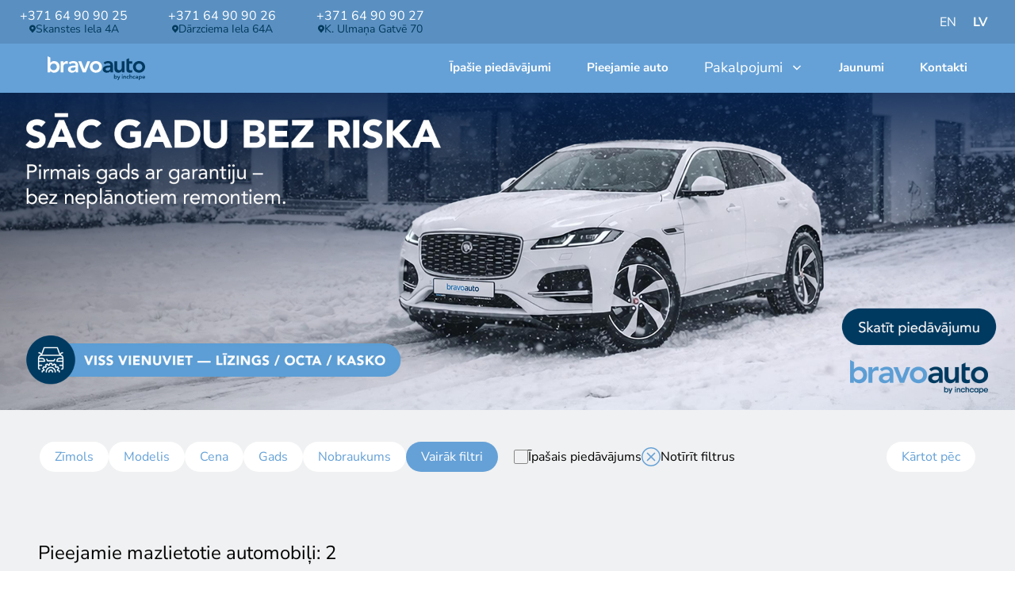

--- FILE ---
content_type: text/html; charset=utf-8
request_url: https://bravo-auto.lv/auto/volkswagen/tiguan
body_size: 20506
content:


<!DOCTYPE html>
<html lang="lv-LV">
<head>
    <!-- Cookies script (Usercentrics ) -->
    <script id="usercentrics-cmp" data-settings-id="RZtmXdVXIpSRC_" async src="https://web.cmp.usercentrics.eu/ui/loader.js"></script>
    <!-- End Cookies script (Usercentrics ) -->

    <link rel="dns-prefetch" href="https://www.googletagmanager.com/">
    <link rel="dns-prefetch" href="https://www.google.com/">
    <link rel="dns-prefetch" href="https://www.gstatic.com/">
    <link rel="dns-prefetch" href="https://fonts.gstatic.com/">

    <script>
        (function (w, d, s, l, i) {
            w[l] = w[l] || []; w[l].push({
                'gtm.start': new Date().getTime(), event: 'gtm.js'
            }); var f = d.getElementsByTagName(s)[0],
                j = d.createElement(s), dl = l != 'dataLayer' ? '&l=' + l : ''; j.async = true; j.src =
                    'https://www.googletagmanager.com/gtm.js?id=' + i + dl; f.parentNode.insertBefore(j, f);
        })(window, document, 'script', 'dataLayer', 'GTM-PK5TJ32');
    </script>

    <script type="text/javascript">
        (function (w, d, s, r, k, h, m) {
            if (w.performance && w.performance.timing && w.performance.navigation && !w.s247r) {
                w[r] = w[r] || function () { (w[r].q = w[r].q || []).push(arguments) };
                h = d.createElement('script'); h.async = true; h.setAttribute('src', s + k);
                d.getElementsByTagName('head')[0].appendChild(h);
                (m = window.onerror), (window.onerror = function (b, c, d, f, g) {
                    m && m(b, c, d, f, g), g || (g = new Error(b)), (w[r].q = w[r].q || []).push(["captureException", g]);
                })
            }
        })(window, document, '//static.site24x7rum.com/beacon/site24x7rum-min.js?appKey=', 's247r', 'd897226e16c8cae74f343b82398daa84');
    </script>

    <meta charset="UTF-8">
    <meta name="viewport" content="width=device-width, initial-scale=1.0">

    <meta name="title" content='' />
    <meta name="description" content='' />
    <meta name="keywords" content='' />
    <meta name="author" content='' />
    <meta name="copyright" content='' />

            <meta name="robots" content="index, follow" />

    <meta property="og:title" content='' />
    <meta property="og:description" content='' />
    <meta property="og:image" content='' />
    <meta property="og:url" />

    <link rel="preload" as="style" href="/vendors/googleFonts/googleFonts.css" />
    <link rel="preconnect" href="https://fonts.googleapis.com/css2?family=Nunito&#x2B;Sans:opsz,wght@6..12,400;6..12,600;6..12,700&amp;display=swap" />

    <link rel="preload" as="script" href="/vendors/jquery/jquery-3.6.3.min.js">
    <link rel="preload" as="script" href="/scripts/header.js" />

    <link rel="stylesheet" href="/vendors/flatpickr/flatpickr.min.css" />

    <link rel="stylesheet" href="/vendors/googleFonts/googleFonts.css" />

    <link rel="preload" as="style" onload="this.onload=null;this.rel='stylesheet'" href="/vendors/swiperjs/swiper-bundle.min.css">
    <noscript><link rel="stylesheet" href="/vendors/swiperjs/swiper-bundle.min.css"></noscript>
    <link rel="preload" as="style" onload="this.onload=null;this.rel='stylesheet'" href="/vendors/tailwindcss/dist/tailwind.css">
    <noscript><link rel="stylesheet" href="/vendors/tailwindcss/dist/tailwind.css"></noscript>

    <link rel="canonical" href="https://bravo-auto.lv/tiguan">

    <link rel="alternate" hreflang="en" href="https://bravo-auto.lv/en/tiguan">

        <title>Tiguan - bravoauto Latvia</title>


    <script type="application/ld+json">
        {
  "@context": "https://schema.org",
  "@type": "Organization",
  "name": "Bravo Auto LV",
  "url": "https://bravo-auto.lv/auto/volkswagen/tiguan",
  "address": [
    "Skanstes Iela 2A",
    "Dārzciema Iela 64A",
    "K. Ulmaņa Gatvē 70"
  ],
  "logo": "https://new.bravo-auto.lv/media/egonhdjo/default-1.png",
  "contactPoint": {
    "@type": "ContactPoint",
    "contactType": "customer service",
    "telephone": [
      "+371 64 909 025",
      "+371 64 909 026",
      "+371 64 909 027"
    ],
    "areaServed": "LV",
    "availableLanguage": [
      "Latvian"
    ],
    "contactOption": "HearingImpairedSupported"
  }
}
    </script>

    
    <link rel="preload" href="/vendors/nouislider/nouislider.min.css" />
    <link rel="stylesheet" href="/vendors/nouislider/nouislider.min.css" />
    <link rel="preload" href="/vendors/nouislider/nouislider.min.js" />


</head>
<body>
    <noscript>
        <iframe src="https://www.googletagmanager.com/ns.html?id=GTM-PK5TJ32"
                height="0" width="0" style="display:none;visibility:hidden"></iframe>
    </noscript>

     
 



<header class="bg-blue text-white sticky top-0 z-50">

        <div class="language-switcher__nav-language d-flex flex-row align-items-center">
                <div class="language-switcher__store-info">
                        <div class="language-switcher__store-container" style="display: flex;">
                            <span>
                                <a href="tel:&#x2B;37164909025">&#x2B;371 64 90 90 25</a>
                            </span>
                            <div>
                                <svg xmlns="http://www.w3.org/2000/svg" width="8" height="11" viewBox="0 0 8 11" fill="none">
                                    <path d="M4 0.5C2.93952 0.501229 1.92283 0.915525 1.17296 1.65201C0.423084 2.38849 0.00125533 3.38703 4.25559e-06 4.42857C-0.00126589 5.27972 0.281815 6.10778 0.805822 6.78571C0.805822 6.78571 0.914912 6.92679 0.932731 6.94714L4 10.5L7.06872 6.94536C7.08472 6.92643 7.19418 6.78571 7.19418 6.78571L7.19454 6.78464C7.71829 6.107 8.00124 5.27933 8 4.42857C7.99874 3.38703 7.57692 2.38849 6.82704 1.65201C6.07717 0.915525 5.06048 0.501229 4 0.5ZM4 5.85714C3.71232 5.85714 3.4311 5.77336 3.1919 5.61638C2.9527 5.45941 2.76627 5.2363 2.65618 4.97526C2.54609 4.71422 2.51728 4.42699 2.5734 4.14987C2.62953 3.87276 2.76806 3.61821 2.97148 3.41842C3.1749 3.21863 3.43408 3.08257 3.71623 3.02745C3.99839 2.97233 4.29085 3.00062 4.55663 3.10874C4.82241 3.21687 5.04958 3.39997 5.20941 3.6349C5.36924 3.86983 5.45454 4.14603 5.45454 4.42857C5.45406 4.80731 5.30066 5.1704 5.02799 5.4382C4.75531 5.70601 4.38562 5.85667 4 5.85714Z" fill="#00395C" />
                                </svg>
                                <p>
                                    <a href="https://maps.app.goo.gl/xGsdbUk5bdE67qzT7" target="_blank">Skanstes iela 4A</a>
                                </p>
                            </div>
                        </div>
                        <div class="language-switcher__store-container" style="display: flex;">
                            <span>
                                <a href="tel:&#x2B;37164909026">&#x2B;371 64 90 90 26</a>
                            </span>
                            <div>
                                <svg xmlns="http://www.w3.org/2000/svg" width="8" height="11" viewBox="0 0 8 11" fill="none">
                                    <path d="M4 0.5C2.93952 0.501229 1.92283 0.915525 1.17296 1.65201C0.423084 2.38849 0.00125533 3.38703 4.25559e-06 4.42857C-0.00126589 5.27972 0.281815 6.10778 0.805822 6.78571C0.805822 6.78571 0.914912 6.92679 0.932731 6.94714L4 10.5L7.06872 6.94536C7.08472 6.92643 7.19418 6.78571 7.19418 6.78571L7.19454 6.78464C7.71829 6.107 8.00124 5.27933 8 4.42857C7.99874 3.38703 7.57692 2.38849 6.82704 1.65201C6.07717 0.915525 5.06048 0.501229 4 0.5ZM4 5.85714C3.71232 5.85714 3.4311 5.77336 3.1919 5.61638C2.9527 5.45941 2.76627 5.2363 2.65618 4.97526C2.54609 4.71422 2.51728 4.42699 2.5734 4.14987C2.62953 3.87276 2.76806 3.61821 2.97148 3.41842C3.1749 3.21863 3.43408 3.08257 3.71623 3.02745C3.99839 2.97233 4.29085 3.00062 4.55663 3.10874C4.82241 3.21687 5.04958 3.39997 5.20941 3.6349C5.36924 3.86983 5.45454 4.14603 5.45454 4.42857C5.45406 4.80731 5.30066 5.1704 5.02799 5.4382C4.75531 5.70601 4.38562 5.85667 4 5.85714Z" fill="#00395C" />
                                </svg>
                                <p>
                                    <a href="https://maps.app.goo.gl/nkq2k2FC527uQ1DP8" target="_blank">D&#x101;rzciema iela 64A</a>
                                </p>
                            </div>
                        </div>
                        <div class="language-switcher__store-container" style="display: flex;">
                            <span>
                                <a href="tel:&#x2B;37164909027">&#x2B;371 64 90 90 27</a>
                            </span>
                            <div>
                                <svg xmlns="http://www.w3.org/2000/svg" width="8" height="11" viewBox="0 0 8 11" fill="none">
                                    <path d="M4 0.5C2.93952 0.501229 1.92283 0.915525 1.17296 1.65201C0.423084 2.38849 0.00125533 3.38703 4.25559e-06 4.42857C-0.00126589 5.27972 0.281815 6.10778 0.805822 6.78571C0.805822 6.78571 0.914912 6.92679 0.932731 6.94714L4 10.5L7.06872 6.94536C7.08472 6.92643 7.19418 6.78571 7.19418 6.78571L7.19454 6.78464C7.71829 6.107 8.00124 5.27933 8 4.42857C7.99874 3.38703 7.57692 2.38849 6.82704 1.65201C6.07717 0.915525 5.06048 0.501229 4 0.5ZM4 5.85714C3.71232 5.85714 3.4311 5.77336 3.1919 5.61638C2.9527 5.45941 2.76627 5.2363 2.65618 4.97526C2.54609 4.71422 2.51728 4.42699 2.5734 4.14987C2.62953 3.87276 2.76806 3.61821 2.97148 3.41842C3.1749 3.21863 3.43408 3.08257 3.71623 3.02745C3.99839 2.97233 4.29085 3.00062 4.55663 3.10874C4.82241 3.21687 5.04958 3.39997 5.20941 3.6349C5.36924 3.86983 5.45454 4.14603 5.45454 4.42857C5.45406 4.80731 5.30066 5.1704 5.02799 5.4382C4.75531 5.70601 4.38562 5.85667 4 5.85714Z" fill="#00395C" />
                                </svg>
                                <p>
                                    <a href="https://maps.app.goo.gl/MRqfdT8Xr4vHEXTUA" target="_blank">K. Ulma&#x146;a gatv&#x113; 70</a>
                                </p>
                            </div>
                        </div>
                </div>

                <div class="language-switcher__language-links">
                            <a href="#" class="language-switcher__nav-link me-4">EN</a>
                            <a class="language-switcher__nav-link me-4 language-switcher__active">LV</a>
                </div>
        </div>

    <nav class=" mx-auto flex flex-wrap items-center justify-between lg:py-4 py-5 lg:px-[3.75rem] px-5">
        <a href="/">
            <picture>
                <source media="(max-width: 991px)" srcset="/media/r5pfenzt/bravo-auto-logo-smaller.svg?width=123&amp;height=28&amp;rnd=133816017768100000">
                <img loading="eager" style="" src="/media/r5pfenzt/bravo-auto-logo-smaller.svg?width=154&amp;height=35&amp;rnd=133816017768100000" alt="Bravo Auto Logo Smaller" />
            </picture>
        </a>

        <div class="navbar__menuBtn md:hidden cursor-pointer flex items-center justify-center" onclick="burgerToggle()">
            <span class="text-base navbar__menuBtn--hidden">Izv&#x113;lne </span>
            <picture>
                <img loading="eager" class="navbar__menuBtn--hidden ml-[1.1875rem] h-[22px] w-[22px]" src="/media/wcrhh0qm/list.svg?width=22&amp;height=22&amp;rnd=133815071425670000" alt="List" />
            </picture>
            <picture>
                <img loading="eager" class="navbar__menuBtn--show hidden ml-[1.1875rem] h-[15px] w-[15px]" src="/media/auvpgtwx/x-stroke.svg?width=15&amp;height=15&amp;rnd=133815071428730000" alt="X Stroke" />
            </picture>
        </div>

        <div class="navbar__menu hidden md:block w-full md:w-auto md:static fixed top-66px right-0 language-switcher__scroll-mobile-content">
            <ul class="md:bg-transparent bg-blue flex flex-col md:flex-row md:items-center xl:space-x-[2.8125rem] md:space-x-3 md:space-y-0 space-y-8 p-8 md:p-0">
                        <li class="md:border-b-0 border-b-0.5 md:pb-0 pb-2 font-bold mx-[0.5px]">
                            <a class="language-switcher__uat-size md:inline block w-full leading-[1.5625rem]" href="https://bravo-auto.lv/auto?special=true&amp;orderby=price%2Casc&amp;pageSize=64&amp;pageIndex=1">&#x12A;pa&#x161;ie pied&#x101;v&#x101;jumi</a>
                        </li>
                        <li class="md:border-b-0 border-b-0.5 md:pb-0 pb-2 font-bold mx-[0.5px]">
                            <a class="language-switcher__uat-size md:inline block w-full leading-[1.5625rem]" href="https://bravo-auto.lv/auto?orderby=price%2Casc&amp;pageSize=12&amp;pageIndex=1">Pieejamie auto</a>
                        </li>
                        <li class="dropdown__menu inline-block relative">
                            <p class="dropdown__btn inline-flex items-center justify-between text-xl md:pb-0 pb-2 cursor-pointer md:border-b-0 border-b-0.5 w-full" onclick="dropdownToggle(this)">
                                Pakalpojumi
                                <span class="content-iconChevronDown ml-2.5"></span>
                            </p>

                            <ul class="dropdown__submenu md:bg-blue md:absolute  md:space-y-[0.875rem] space-y-[2.375rem] md:pt-3.5 md:pb-0 pb-1.5 pt-8 md:top-50px md:right-0 md:whitespace-nowrap md:shadow-[0_1px_20px_rgba(0,0,0,0.2)] hidden">
                                    <li class="md:[&:not(:last-child)]:border-b-0.5">
                                        <a class="rounded-t text-xl block whitespace-no-wrap md:pl-[1.125rem] pl-[1.875rem] md:pr-[1.125rem] md:pb-3.5" href="/p%C4%81rdot-auto/">P&#x101;rdot auto</a>
                                    </li>
                                    <li class="md:[&:not(:last-child)]:border-b-0.5">
                                        <a class="rounded-t text-xl block whitespace-no-wrap md:pl-[1.125rem] pl-[1.875rem] md:pr-[1.125rem] md:pb-3.5" href="/pasutit-automasinu/">Pas&#x16B;t&#x12B;t auto</a>
                                    </li>
                                    <li class="md:[&:not(:last-child)]:border-b-0.5">
                                        <a class="rounded-t text-xl block whitespace-no-wrap md:pl-[1.125rem] pl-[1.875rem] md:pr-[1.125rem] md:pb-3.5" href="/finance/">Auto l&#x12B;zings</a>
                                    </li>
                                    <li class="md:[&:not(:last-child)]:border-b-0.5">
                                        <a class="rounded-t text-xl block whitespace-no-wrap md:pl-[1.125rem] pl-[1.875rem] md:pr-[1.125rem] md:pb-3.5" href="/serviss/">Serviss</a>
                                    </li>
                            </ul>
                        </li>
                        <li class="md:border-b-0 border-b-0.5 md:pb-0 pb-2 font-bold mx-[0.5px]">
                            <a class="language-switcher__uat-size md:inline block w-full leading-[1.5625rem]" href="/blog/">Jaunumi</a>
                        </li>
                        <li class="md:border-b-0 border-b-0.5 md:pb-0 pb-2 font-bold mx-[0.5px]">
                            <a class="language-switcher__uat-size md:inline block w-full leading-[1.5625rem]" href="/contacts/">Kontakti</a>
                        </li>
            </ul>

                <div class="language-switcher__nav-language-mobile d-block d-lg-none">
                        <div class="language-switcher__store-info">
                                <div class="language-switcher__store-container" style="display: flex;">
                                    <span>
                                        <a href="tel:&#x2B;37164909025">&#x2B;371 64 90 90 25</a>
                                    </span>
                                    <div>
                                        <svg xmlns="http://www.w3.org/2000/svg" width="8" height="11" viewBox="0 0 8 11" fill="none">
                                            <path d="M4 0.5C2.93952 0.501229 1.92283 0.915525 1.17296 1.65201C0.423084 2.38849 0.00125533 3.38703 4.25559e-06 4.42857C-0.00126589 5.27972 0.281815 6.10778 0.805822 6.78571C0.805822 6.78571 0.914912 6.92679 0.932731 6.94714L4 10.5L7.06872 6.94536C7.08472 6.92643 7.19418 6.78571 7.19418 6.78571L7.19454 6.78464C7.71829 6.107 8.00124 5.27933 8 4.42857C7.99874 3.38703 7.57692 2.38849 6.82704 1.65201C6.07717 0.915525 5.06048 0.501229 4 0.5ZM4 5.85714C3.71232 5.85714 3.4311 5.77336 3.1919 5.61638C2.9527 5.45941 2.76627 5.2363 2.65618 4.97526C2.54609 4.71422 2.51728 4.42699 2.5734 4.14987C2.62953 3.87276 2.76806 3.61821 2.97148 3.41842C3.1749 3.21863 3.43408 3.08257 3.71623 3.02745C3.99839 2.97233 4.29085 3.00062 4.55663 3.10874C4.82241 3.21687 5.04958 3.39997 5.20941 3.6349C5.36924 3.86983 5.45454 4.14603 5.45454 4.42857C5.45406 4.80731 5.30066 5.1704 5.02799 5.4382C4.75531 5.70601 4.38562 5.85667 4 5.85714Z" fill="#00395C" />
                                        </svg>
                                        <p>
                                            <a href="https://maps.app.goo.gl/xGsdbUk5bdE67qzT7" target="_blank">Skanstes iela 4A</a>
                                        </p>
                                    </div>
                                </div>
                                <div class="language-switcher__store-container" style="display: flex;">
                                    <span>
                                        <a href="tel:&#x2B;37164909026">&#x2B;371 64 90 90 26</a>
                                    </span>
                                    <div>
                                        <svg xmlns="http://www.w3.org/2000/svg" width="8" height="11" viewBox="0 0 8 11" fill="none">
                                            <path d="M4 0.5C2.93952 0.501229 1.92283 0.915525 1.17296 1.65201C0.423084 2.38849 0.00125533 3.38703 4.25559e-06 4.42857C-0.00126589 5.27972 0.281815 6.10778 0.805822 6.78571C0.805822 6.78571 0.914912 6.92679 0.932731 6.94714L4 10.5L7.06872 6.94536C7.08472 6.92643 7.19418 6.78571 7.19418 6.78571L7.19454 6.78464C7.71829 6.107 8.00124 5.27933 8 4.42857C7.99874 3.38703 7.57692 2.38849 6.82704 1.65201C6.07717 0.915525 5.06048 0.501229 4 0.5ZM4 5.85714C3.71232 5.85714 3.4311 5.77336 3.1919 5.61638C2.9527 5.45941 2.76627 5.2363 2.65618 4.97526C2.54609 4.71422 2.51728 4.42699 2.5734 4.14987C2.62953 3.87276 2.76806 3.61821 2.97148 3.41842C3.1749 3.21863 3.43408 3.08257 3.71623 3.02745C3.99839 2.97233 4.29085 3.00062 4.55663 3.10874C4.82241 3.21687 5.04958 3.39997 5.20941 3.6349C5.36924 3.86983 5.45454 4.14603 5.45454 4.42857C5.45406 4.80731 5.30066 5.1704 5.02799 5.4382C4.75531 5.70601 4.38562 5.85667 4 5.85714Z" fill="#00395C" />
                                        </svg>
                                        <p>
                                            <a href="https://maps.app.goo.gl/nkq2k2FC527uQ1DP8" target="_blank">D&#x101;rzciema iela 64A</a>
                                        </p>
                                    </div>
                                </div>
                                <div class="language-switcher__store-container" style="display: flex;">
                                    <span>
                                        <a href="tel:&#x2B;37164909027">&#x2B;371 64 90 90 27</a>
                                    </span>
                                    <div>
                                        <svg xmlns="http://www.w3.org/2000/svg" width="8" height="11" viewBox="0 0 8 11" fill="none">
                                            <path d="M4 0.5C2.93952 0.501229 1.92283 0.915525 1.17296 1.65201C0.423084 2.38849 0.00125533 3.38703 4.25559e-06 4.42857C-0.00126589 5.27972 0.281815 6.10778 0.805822 6.78571C0.805822 6.78571 0.914912 6.92679 0.932731 6.94714L4 10.5L7.06872 6.94536C7.08472 6.92643 7.19418 6.78571 7.19418 6.78571L7.19454 6.78464C7.71829 6.107 8.00124 5.27933 8 4.42857C7.99874 3.38703 7.57692 2.38849 6.82704 1.65201C6.07717 0.915525 5.06048 0.501229 4 0.5ZM4 5.85714C3.71232 5.85714 3.4311 5.77336 3.1919 5.61638C2.9527 5.45941 2.76627 5.2363 2.65618 4.97526C2.54609 4.71422 2.51728 4.42699 2.5734 4.14987C2.62953 3.87276 2.76806 3.61821 2.97148 3.41842C3.1749 3.21863 3.43408 3.08257 3.71623 3.02745C3.99839 2.97233 4.29085 3.00062 4.55663 3.10874C4.82241 3.21687 5.04958 3.39997 5.20941 3.6349C5.36924 3.86983 5.45454 4.14603 5.45454 4.42857C5.45406 4.80731 5.30066 5.1704 5.02799 5.4382C4.75531 5.70601 4.38562 5.85667 4 5.85714Z" fill="#00395C" />
                                        </svg>
                                        <p>
                                            <a href="https://maps.app.goo.gl/MRqfdT8Xr4vHEXTUA" target="_blank">K. Ulma&#x146;a gatv&#x113; 70</a>
                                        </p>
                                    </div>
                                </div>
                        </div>

                        <div class="language-switcher__dropdown">
                            <button type="button" class="language-switcher__dropdown-subcontainer" id="language-switcher__dropdown-button" data-toggle="dropdown" aria-haspopup="true" aria-expanded="false">

                                Valoda

                                <div class="language-switcher__vector-icon" id="language-switcher__arrowIcon">
                                    <svg xmlns="http://www.w3.org/2000/svg" width="9" height="15" viewBox="0 0 16 10" fill="none">
                                        <path d="M12.9318 1.02073L7.72347 6.32408L2.51517 1.02073C2.39089 0.894183 2.24335 0.793803 2.08098 0.725318C1.9186 0.656832 1.74457 0.621582 1.56882 0.621582C1.39306 0.621582 1.21903 0.656832 1.05665 0.725318C0.894277 0.793803 0.746739 0.894183 0.622462 1.02073C0.498185 1.14727 0.399603 1.2975 0.332345 1.46284C0.265086 1.62818 0.230469 1.80539 0.230469 1.98435C0.230469 2.16331 0.265086 2.34052 0.332345 2.50586C0.399603 2.6712 0.498185 2.82143 0.622462 2.94798L6.78383 9.22178C7.30735 9.75485 8.15302 9.75485 8.67654 9.22178L14.8379 2.94798C14.9623 2.82152 15.0611 2.67132 15.1284 2.50597C15.1958 2.34062 15.2305 2.16336 15.2305 1.98435C15.2305 1.80534 15.1958 1.62808 15.1284 1.46273C15.0611 1.29738 14.9623 1.14718 14.8379 1.02073C14.3144 0.501328 13.4553 0.48766 12.9318 1.02073Z" fill="white" />
                                    </svg>
                                </div>
                            </button>



                            <div id="language-switcher__dropdown-menu" class="language-switcher__dropdown-content mt-2">
                                        <a href="#" class="language-switcher__nav-link me-4"><img src="/img/en-US.svg" alt=""><span>English</span></a>
                                        <a class="language-switcher__nav-link me-4 language-switcher__active"><img src="/img/lv-LV.svg" alt=""><span>Latvie&#x161;u</span></a>
                            </div>
                        </div>
                </div>
        </div>


    </nav>
</header>

<script>
    var dropdownButton = document.getElementById('language-switcher__dropdown-button');
    var dropdownMenu = document.getElementById('language-switcher__dropdown-menu');
    var arrowIcon = document.getElementById('language-switcher__arrowIcon');

    dropdownButton.addEventListener('click', function () {
        if (dropdownMenu.style.display === 'block') {
            dropdownMenu.style.display = 'none';
        } else {
            dropdownMenu.style.display = 'block';
        }
    });

    arrowIcon.addEventListener('click', function (event) {
        // Evitar que el clic en el icono propague al botón
        event.stopPropagation();

        // Toggle la visibilidad del menú desplegable
        if (dropdownMenu.style.display === 'block') {
            dropdownMenu.style.display = 'none';
        } else {
            dropdownMenu.style.display = 'block';
        }
    });

    window.addEventListener('click', function (event) {
        if (!event.target.matches('#language-switcher__dropdown-button')) {
            dropdownMenu.style.display = 'none';
        }
    });

    window.addEventListener('click', function (event) {
        if (!event.target.matches('.language-switcher__dropdown-subcontainer')) {
            dropdownMenu.style.display = 'none';
        }
    });
</script>

<script>
    var arrowIcon = document.getElementById('language-switcher__arrowIcon');
    var dropdownButton = document.getElementById('language-switcher__dropdown-button');

    dropdownButton.addEventListener('click', function () {
        // Rote 180 degrees to click the language button mobile
        var rotation = arrowIcon.style.transform || 'rotate(0deg)';
        var currentRotation = parseInt(rotation.replace('rotate(', '').replace('deg)', ''), 10);
        var newRotation = currentRotation + 180;

        arrowIcon.style.transform = 'rotate(' + newRotation + 'deg)';
    });


    arrowIcon.addEventListener('click', function () {
        // Rote 180 degrees to click the language button mobile
        var rotation = arrowIcon.style.transform || 'rotate(0deg)';
        var currentRotation = parseInt(rotation.replace('rotate(', '').replace('deg)', ''), 10);
        var newRotation = currentRotation + 180;

        arrowIcon.style.transform = 'rotate(' + newRotation + 'deg)';
    });
</script>

    <main>
        






<script>
    function redirectFunction(url, target) {
        window.open(url, target);
    }
</script>

    <article class="relative max-w-[1920px] mx-auto">
        <picture>
            <source media="(min-width: 1920px)" srcset="/media/afhf0vw4/bravo-1920x600-2.jpg?width=1920&amp;height=600&amp;rnd=134126759241500000" width="1920" height="600">
            <source media="(min-width: 1536px)" srcset="/media/afhf0vw4/bravo-1920x600-2.jpg?width=1536&amp;height=543&amp;rnd=134126759241500000" width="1536" height="543">
            <source media="(min-width: 1440px)" srcset="/media/afhf0vw4/bravo-1920x600-2.jpg?width=1440&amp;height=507&amp;rnd=134126759241500000" width="1440" height="507">
            <source media="(min-width: 1280px)" srcset="/media/afhf0vw4/bravo-1920x600-2.jpg?width=1280&amp;height=452&amp;rnd=134126759241500000" width="1280" height="452">
            <source media="(min-width: 1024px)" srcset="/media/afhf0vw4/bravo-1920x600-2.jpg?width=1024&amp;height=361&amp;rnd=134126759241500000" width="1024" height="361">
                <source media="(min-width: 768px)" srcset="/media/qrjfxyhx/bravo-1080x1350-2.jpg?width=768&amp;height=387&amp;rnd=134126759244570000" width="768" height="387">
                <source media="(min-width: 640px)" srcset="/media/qrjfxyhx/bravo-1080x1350-2.jpg?width=640&amp;height=323&amp;rnd=134126759244570000" width="640" height="323">
                <source media="(min-width: 390px)" srcset="/media/qrjfxyhx/bravo-1080x1350-2.jpg?width=390&amp;height=197&amp;rnd=134126759244570000" width="390" height="197">
                <source media="(min-width: 100px)" srcset="/media/qrjfxyhx/bravo-1080x1350-2.jpg?width=280&amp;height=180&amp;rnd=134126759244570000" width="280" height="180">
                <img class="object-contain w-full" loading="eager" onclick="redirectFunction('https://bravo-auto.lv/auto/?orderby=price%2Casc&amp;pageSize=64&amp;pageIndex=1', '')" src="/media/afhf0vw4/bravo-1920x600-2.jpg" alt="Bravoauto mazlietoti auto ar garantiju">
        </picture>
        <section class="absolute top-0 sm:top-1/4 xl:top-0 3xl:top-1/4 z-10 ">
            <div class="hero-banner__text_content pt-7 xs:pt-3.5 pl-3 xs:pl-2.5 sm:pl-7 md:pl-10 xl:pl-[96px] 3xl:pl-32 sm:pt-0 xl:pt-[77px] 3xl:pt-0" style="color:white;">
                <h2 class="heading-md w-[279px] h-[54px] sm:h-auto sm:w-auto 2xl:text-6xl xl:text-5xl sm:text-3xl"></h2>
                <p class="body-sm xl:text-3xl mt-1 xl:mt-4"></p>
            </div>
        </section>
    </article>


    <header class="filters-grid flex flex-wrap items-center bg-gray-light-4 sm:py-10 sm:px-13 max-w-[1920px] mx-auto">
        <div class="filters-grid__mobile-menu flex w-full justify-between sm:hidden px-13 py-4">

            <!-- Botón para mostrar el menú de filtros -->
            <button class="filter-botton py-[0.56rem] px-[1.19rem] mx-0 rounded-full text-xl text-blue border-none"
                    onclick="showFilterMenu()">
                Filtri
            </button>

            <!-- Botón para ordenar -->
            <button class="filter-botton filter-botton__sortby filter__activable flex sm:hidden py-[0.56rem] px-[1.19rem] mx-0 rounded-full text-xl text-blue border-none"
                    onclick="sortByMobile(this)">
                K&#x101;rtot p&#x113;c
            </button>
            <div class="filter-botton__submenu absolute filter w-full left-0 hidden" template="dropdown-multi-options">

                <!-- Botón para cerrar el menú -->
                <button class="filter-botton py-[0.56rem] px-[1.19rem] mx-0 rounded-full text-xl text-blue border-none"
                        onclick="closeFilterDropdown()">
                    ✖
                </button>

<button class="filter-botton__submenu__option_sort  filter__activable flex sm:hidden py-[0.56rem] px-[1.19rem] mx-0 rounded-full text-xl border-none">
                            <label onclick="addFilter('orderby','price,desc')">Cena: no augst&#x101;k&#x101;s uz zem&#x101;ko</label>
                        </button>
<button class="filter-botton__submenu__option_sort  filter__activable flex sm:hidden py-[0.56rem] px-[1.19rem] mx-0 rounded-full text-xl border-none">
                            <label onclick="addFilter('orderby','price,asc')"> Cena: no zem&#x101;k&#x101;s uz augst&#x101;ko</label>
                        </button>
<button class="filter-botton__submenu__option_sort  filter__activable flex sm:hidden py-[0.56rem] px-[1.19rem] mx-0 rounded-full text-xl border-none">
                            <label onclick="addFilter('orderby','last,asc')"> P&#x113;d&#x113;jie pievienotie auto</label>
                        </button>
            </div>

        </div>
        <section class="filter-grid__container sm:flex hidden flex-wrap w-full max-w-[1440px] mx-auto">
            <nav class="flex flex-col sm:flex-row h-fit w-full md:w-fit sm:gap-5 justify-between items-center">
                <div class="flex justify-between bg-gray-light-4 text-gray-dark-6 sm:hidden w-full p-5">
                    Visi filtri
                    <div onclick="hiddeFilterMenu()" class="flex items-center">
                        <svg xmlns="http://www.w3.org/2000/svg" width="10" height="11" viewBox="0 0 10 11" fill="none">
                            <path d="M0.209209 0.709209C0.488155 0.430263 0.940416 0.430263 1.21936 0.709209L5 4.48985L8.78064 0.709209C9.05958 0.430263 9.51184 0.430263 9.79079 0.709209C10.0697 0.988155 10.0697 1.44042 9.79079 1.71936L6.01015 5.5L9.79079 9.28064C10.0697 9.55958 10.0697 10.0118 9.79079 10.2908C9.51184 10.5697 9.05958 10.5697 8.78064 10.2908L5 6.51015L1.21936 10.2908C0.940416 10.5697 0.488155 10.5697 0.209209 10.2908C-0.0697365 10.0118 -0.0697365 9.55958 0.209209 9.28064L3.98985 5.5L0.209209 1.71936C-0.0697365 1.44042 -0.0697365 0.988155 0.209209 0.709209Z" fill="#65A1D7" />
                        </svg>
                    </div>
                </div>
                <label class="flex sm:hidden py-4 px-[3.19rem] items-center gap-[0.9375rem] bg-white text-gray-dark-6 w-full text-xl md:text-base">
                    <input type="checkbox" class="w-4.5 h-4.5 border cursor-pointer border-gray-dark-1  around-1 appearance-none bg-transparent" role="special" value="true" filter-name="special" onclick="addSpecialFilter('special',this.checked)" />
                    &#x12A;pa&#x161;ais pied&#x101;v&#x101;jums
                </label>
                <div class="filters-grid__filters flex-col sm:flex-row w-full sm:w-auto flex-wrap bg-white sm:bg-gray-light-4">
                    <div class="flex flex-wrap relative flex-col sm:flex-row sm:gap-5 w-full sm:w-auto">

                        <label class="filter-botton__submenu__option dropdown-multi-options-filter-template hidden">
                            <input class="filter__input mr-[0.62rem] w-4.5 h-4.5 border cursor-pointer border-gray-dark-1 around-1 appearance-none bg-transparent" filter-name="special" onchange="addSpecialFilter('special',this.checked)" type="checkbox" role="special" />
                            <span class="filter__placeholder capitalize text-[18px]">Loading...</span>
                        </label>
                        <div class="flex gap-4 md:gap-1 mb-[4.19rem] bg-gray-light-6 rounded-full hidden botton-switch-filter-template">
                            <button class="px-7.5 py-3.5 md:p-[.8rem] bg-white rounded-full border border-gray-light-6 text-gray text-base md:text-[.88rem] leading-none">Cash price</button>
                            <button class="pr-6 md:p-0 md:pl-2 bg-gray-light-6 rounded-full text-blue text-base md:text-[.88rem] leading-none">Monthly budget</button>
                        </div>
                        <div class="flex flex-col gap-4 w-full items-center hidden range-filter-template">
                            <div class="ranges w-full"></div>
                            <div class="flex justify-between w-full text-xs">
                                <span class="text-gray opacity-50 filter__min">0</span>
                                <span class="text-gray"><span class="filter__min-slide">0</span> - <span class="filter__max-slide">4000</span></span>
                                <span class="text-gray opacity-50 filter__max">4000</span>
                            </div>
                        </div>
                        <div class="hidden range-switch-buttons-filter-template">
                            <div class="flex gap-4 md:gap-1 mb-[4.19rem] bg-gray-light-6 rounded-full">
                                <button class="px-7.5 py-3.5 bg-white rounded-full border border-gray-light-6 text-gray text-base leading-none">Cash price</button>
                                <button class="pr-6 md:p-0 md:pl-2 bg-gray-light-6 rounded-full text-blue text-base leading-none">Monthly budget</button>
                            </div>
                            <div class="flex flex-col gap-4 w-full items-center">
                                <div class="ranges w-full"></div>
                                <div class="flex justify-between w-full text-xs">
                                    <span class="text-gray opacity-50 filter__min">0</span>
                                    <span class="text-gray"><span class="filter__min-slide">0</span> - <span class="filter__max-slide">4000</span></span>
                                    <span class="text-gray opacity-50 filter__max">4000</span>
                                </div>
                            </div>
                        </div>

                                    <div class="filter-grid__botton-wrapper relative flex flex-col">
                                        <button class="filter-botton filter__activable">
                                            <svg class="md:hidden mr-[0.62rem]" xmlns="http://www.w3.org/2000/svg" width="15" height="9" viewBox="0 0 15 9" fill="none">
                                                <path d="M12.7013 0.399147L7.49301 5.70249L2.2847 0.399146C2.16042 0.272602 2.01289 0.172221 1.85051 0.103736C1.68813 0.0352501 1.5141 6.75168e-08 1.33835 5.8501e-08C1.16259 4.94852e-08 0.98856 0.0352501 0.826184 0.103736C0.663808 0.172221 0.51627 0.272601 0.391993 0.399146C0.267716 0.525691 0.169134 0.675922 0.101876 0.841261C0.0346176 1.0066 -5.30554e-08 1.18381 -5.95686e-08 1.36277C-6.60817e-08 1.54173 0.0346176 1.71894 0.101876 1.88428C0.169134 2.04962 0.267716 2.19985 0.391993 2.32639L6.55336 8.6002C7.07688 9.13327 7.92256 9.13327 8.44607 8.6002L14.6074 2.32639C14.7319 2.19994 14.8306 2.04974 14.898 1.88439C14.9653 1.71904 15 1.54178 15 1.36277C15 1.18376 14.9653 1.0065 14.898 0.84115C14.8306 0.675799 14.7319 0.525598 14.6074 0.399147C14.0839 -0.120253 13.2248 -0.133921 12.7013 0.399147Z" fill="#65A1D7" />
                                            </svg>
                                            Z&#x12B;mols
                                        </button>
                                        <div class="filter-botton__submenu filter-wrapper__brands" currency="">
                                                            <label class="filter-botton__submenu__option">
                                                                <input class="filter__input mr-[0.62rem] w-4.5 h-4.5 border cursor-pointer border-gray-dark-1 around-1 appearance-none bg-transparent" onchange="addFilter('brands','Alfa Romeo')" type="checkbox" role="brands" value="Alfa Romeo" filter-name="brands">
                                                                <span class="filter__placeholder capitalize text-[18px]">Alfa Romeo (1)</span>
                                                            </label>
                                                            <label class="filter-botton__submenu__option">
                                                                <input class="filter__input mr-[0.62rem] w-4.5 h-4.5 border cursor-pointer border-gray-dark-1 around-1 appearance-none bg-transparent" onchange="addFilter('brands','Audi')" type="checkbox" role="brands" value="Audi" filter-name="brands">
                                                                <span class="filter__placeholder capitalize text-[18px]">Audi (3)</span>
                                                            </label>
                                                            <label class="filter-botton__submenu__option">
                                                                <input class="filter__input mr-[0.62rem] w-4.5 h-4.5 border cursor-pointer border-gray-dark-1 around-1 appearance-none bg-transparent" onchange="addFilter('brands','BMW')" type="checkbox" role="brands" value="BMW" filter-name="brands">
                                                                <span class="filter__placeholder capitalize text-[18px]">BMW (57)</span>
                                                            </label>
                                                            <label class="filter-botton__submenu__option">
                                                                <input class="filter__input mr-[0.62rem] w-4.5 h-4.5 border cursor-pointer border-gray-dark-1 around-1 appearance-none bg-transparent" onchange="addFilter('brands','Citroen')" type="checkbox" role="brands" value="Citroen" filter-name="brands">
                                                                <span class="filter__placeholder capitalize text-[18px]">Citroen (1)</span>
                                                            </label>
                                                            <label class="filter-botton__submenu__option">
                                                                <input class="filter__input mr-[0.62rem] w-4.5 h-4.5 border cursor-pointer border-gray-dark-1 around-1 appearance-none bg-transparent" onchange="addFilter('brands','CUPRA')" type="checkbox" role="brands" value="CUPRA" filter-name="brands">
                                                                <span class="filter__placeholder capitalize text-[18px]">CUPRA (2)</span>
                                                            </label>
                                                            <label class="filter-botton__submenu__option">
                                                                <input class="filter__input mr-[0.62rem] w-4.5 h-4.5 border cursor-pointer border-gray-dark-1 around-1 appearance-none bg-transparent" onchange="addFilter('brands','Ford')" type="checkbox" role="brands" value="Ford" filter-name="brands">
                                                                <span class="filter__placeholder capitalize text-[18px]">Ford (15)</span>
                                                            </label>
                                                            <label class="filter-botton__submenu__option">
                                                                <input class="filter__input mr-[0.62rem] w-4.5 h-4.5 border cursor-pointer border-gray-dark-1 around-1 appearance-none bg-transparent" onchange="addFilter('brands','Hyundai')" type="checkbox" role="brands" value="Hyundai" filter-name="brands">
                                                                <span class="filter__placeholder capitalize text-[18px]">Hyundai (3)</span>
                                                            </label>
                                                            <label class="filter-botton__submenu__option">
                                                                <input class="filter__input mr-[0.62rem] w-4.5 h-4.5 border cursor-pointer border-gray-dark-1 around-1 appearance-none bg-transparent" onchange="addFilter('brands','Jaguar')" type="checkbox" role="brands" value="Jaguar" filter-name="brands">
                                                                <span class="filter__placeholder capitalize text-[18px]">Jaguar (2)</span>
                                                            </label>
                                                            <label class="filter-botton__submenu__option">
                                                                <input class="filter__input mr-[0.62rem] w-4.5 h-4.5 border cursor-pointer border-gray-dark-1 around-1 appearance-none bg-transparent" onchange="addFilter('brands','Kia')" type="checkbox" role="brands" value="Kia" filter-name="brands">
                                                                <span class="filter__placeholder capitalize text-[18px]">Kia (1)</span>
                                                            </label>
                                                            <label class="filter-botton__submenu__option">
                                                                <input class="filter__input mr-[0.62rem] w-4.5 h-4.5 border cursor-pointer border-gray-dark-1 around-1 appearance-none bg-transparent" onchange="addFilter('brands','Land Rover')" type="checkbox" role="brands" value="Land Rover" filter-name="brands">
                                                                <span class="filter__placeholder capitalize text-[18px]">Land Rover (8)</span>
                                                            </label>
                                                            <label class="filter-botton__submenu__option">
                                                                <input class="filter__input mr-[0.62rem] w-4.5 h-4.5 border cursor-pointer border-gray-dark-1 around-1 appearance-none bg-transparent" onchange="addFilter('brands','Lexus')" type="checkbox" role="brands" value="Lexus" filter-name="brands">
                                                                <span class="filter__placeholder capitalize text-[18px]">Lexus (1)</span>
                                                            </label>
                                                            <label class="filter-botton__submenu__option">
                                                                <input class="filter__input mr-[0.62rem] w-4.5 h-4.5 border cursor-pointer border-gray-dark-1 around-1 appearance-none bg-transparent" onchange="addFilter('brands','Mazda')" type="checkbox" role="brands" value="Mazda" filter-name="brands">
                                                                <span class="filter__placeholder capitalize text-[18px]">Mazda (3)</span>
                                                            </label>
                                                            <label class="filter-botton__submenu__option">
                                                                <input class="filter__input mr-[0.62rem] w-4.5 h-4.5 border cursor-pointer border-gray-dark-1 around-1 appearance-none bg-transparent" onchange="addFilter('brands','Mercedes-Benz')" type="checkbox" role="brands" value="Mercedes-Benz" filter-name="brands">
                                                                <span class="filter__placeholder capitalize text-[18px]">Mercedes-Benz (3)</span>
                                                            </label>
                                                            <label class="filter-botton__submenu__option">
                                                                <input class="filter__input mr-[0.62rem] w-4.5 h-4.5 border cursor-pointer border-gray-dark-1 around-1 appearance-none bg-transparent" onchange="addFilter('brands','Mini')" type="checkbox" role="brands" value="Mini" filter-name="brands">
                                                                <span class="filter__placeholder capitalize text-[18px]">Mini (4)</span>
                                                            </label>
                                                            <label class="filter-botton__submenu__option">
                                                                <input class="filter__input mr-[0.62rem] w-4.5 h-4.5 border cursor-pointer border-gray-dark-1 around-1 appearance-none bg-transparent" onchange="addFilter('brands','Peugeot')" type="checkbox" role="brands" value="Peugeot" filter-name="brands">
                                                                <span class="filter__placeholder capitalize text-[18px]">Peugeot (2)</span>
                                                            </label>
                                                            <label class="filter-botton__submenu__option">
                                                                <input class="filter__input mr-[0.62rem] w-4.5 h-4.5 border cursor-pointer border-gray-dark-1 around-1 appearance-none bg-transparent" onchange="addFilter('brands','Porsche')" type="checkbox" role="brands" value="Porsche" filter-name="brands">
                                                                <span class="filter__placeholder capitalize text-[18px]">Porsche (1)</span>
                                                            </label>
                                                            <label class="filter-botton__submenu__option">
                                                                <input class="filter__input mr-[0.62rem] w-4.5 h-4.5 border cursor-pointer border-gray-dark-1 around-1 appearance-none bg-transparent" onchange="addFilter('brands','SEAT')" type="checkbox" role="brands" value="SEAT" filter-name="brands">
                                                                <span class="filter__placeholder capitalize text-[18px]">SEAT (1)</span>
                                                            </label>
                                                            <label class="filter-botton__submenu__option">
                                                                <input class="filter__input mr-[0.62rem] w-4.5 h-4.5 border cursor-pointer border-gray-dark-1 around-1 appearance-none bg-transparent" onchange="addFilter('brands','Skoda')" type="checkbox" role="brands" value="Skoda" filter-name="brands">
                                                                <span class="filter__placeholder capitalize text-[18px]">Skoda (7)</span>
                                                            </label>
                                                            <label class="filter-botton__submenu__option">
                                                                <input class="filter__input mr-[0.62rem] w-4.5 h-4.5 border cursor-pointer border-gray-dark-1 around-1 appearance-none bg-transparent" onchange="addFilter('brands','Tesla')" type="checkbox" role="brands" value="Tesla" filter-name="brands">
                                                                <span class="filter__placeholder capitalize text-[18px]">Tesla (1)</span>
                                                            </label>
                                                            <label class="filter-botton__submenu__option">
                                                                <input class="filter__input mr-[0.62rem] w-4.5 h-4.5 border cursor-pointer border-gray-dark-1 around-1 appearance-none bg-transparent" onchange="addFilter('brands','Toyota')" type="checkbox" role="brands" value="Toyota" filter-name="brands">
                                                                <span class="filter__placeholder capitalize text-[18px]">Toyota (5)</span>
                                                            </label>
                                                            <label class="filter-botton__submenu__option">
                                                                <input class="filter__input mr-[0.62rem] w-4.5 h-4.5 border cursor-pointer border-gray-dark-1 around-1 appearance-none bg-transparent" onchange="addFilter('brands','Volkswagen')" type="checkbox" role="brands" value="Volkswagen" filter-name="brands">
                                                                <span class="filter__placeholder capitalize text-[18px]">Volkswagen (5)</span>
                                                            </label>
                                                            <label class="filter-botton__submenu__option">
                                                                <input class="filter__input mr-[0.62rem] w-4.5 h-4.5 border cursor-pointer border-gray-dark-1 around-1 appearance-none bg-transparent" onchange="addFilter('brands','Volvo')" type="checkbox" role="brands" value="Volvo" filter-name="brands">
                                                                <span class="filter__placeholder capitalize text-[18px]">Volvo (2)</span>
                                                            </label>
                                        </div>
                                    </div>
                                    <div class="filter-grid__botton-wrapper relative flex flex-col">
                                        <button class="filter-botton filter__activable">
                                            <svg class="md:hidden mr-[0.62rem]" xmlns="http://www.w3.org/2000/svg" width="15" height="9" viewBox="0 0 15 9" fill="none">
                                                <path d="M12.7013 0.399147L7.49301 5.70249L2.2847 0.399146C2.16042 0.272602 2.01289 0.172221 1.85051 0.103736C1.68813 0.0352501 1.5141 6.75168e-08 1.33835 5.8501e-08C1.16259 4.94852e-08 0.98856 0.0352501 0.826184 0.103736C0.663808 0.172221 0.51627 0.272601 0.391993 0.399146C0.267716 0.525691 0.169134 0.675922 0.101876 0.841261C0.0346176 1.0066 -5.30554e-08 1.18381 -5.95686e-08 1.36277C-6.60817e-08 1.54173 0.0346176 1.71894 0.101876 1.88428C0.169134 2.04962 0.267716 2.19985 0.391993 2.32639L6.55336 8.6002C7.07688 9.13327 7.92256 9.13327 8.44607 8.6002L14.6074 2.32639C14.7319 2.19994 14.8306 2.04974 14.898 1.88439C14.9653 1.71904 15 1.54178 15 1.36277C15 1.18376 14.9653 1.0065 14.898 0.84115C14.8306 0.675799 14.7319 0.525598 14.6074 0.399147C14.0839 -0.120253 13.2248 -0.133921 12.7013 0.399147Z" fill="#65A1D7" />
                                            </svg>
                                            Modelis
                                        </button>
                                        <div class="filter-botton__submenu filter-wrapper__models" currency="">
                                                            <label class="filter-botton__submenu__option">
                                                                <input class="filter__input mr-[0.62rem] w-4.5 h-4.5 border cursor-pointer border-gray-dark-1 around-1 appearance-none bg-transparent" onchange="addFilter('models','Golf 7')" type="checkbox" role="models" value="Golf 7" filter-name="models">
                                                                <span class="filter__placeholder capitalize text-[18px]">Golf 7 (1)</span>
                                                            </label>
                                                            <label class="filter-botton__submenu__option">
                                                                <input class="filter__input mr-[0.62rem] w-4.5 h-4.5 border cursor-pointer border-gray-dark-1 around-1 appearance-none bg-transparent" onchange="addFilter('models','Passat (B8)')" type="checkbox" role="models" value="Passat (B8)" filter-name="models">
                                                                <span class="filter__placeholder capitalize text-[18px]">Passat (B8) (1)</span>
                                                            </label>
                                                            <label class="filter-botton__submenu__option">
                                                                <input class="filter__input mr-[0.62rem] w-4.5 h-4.5 border cursor-pointer border-gray-dark-1 around-1 appearance-none bg-transparent" onchange="addFilter('models','T-Cross')" type="checkbox" role="models" value="T-Cross" filter-name="models">
                                                                <span class="filter__placeholder capitalize text-[18px]">T-Cross (1)</span>
                                                            </label>
                                                            <label class="filter-botton__submenu__option">
                                                                <input class="filter__input mr-[0.62rem] w-4.5 h-4.5 border cursor-pointer border-gray-dark-1 around-1 appearance-none bg-transparent" onchange="addFilter('models','Tiguan')" type="checkbox" role="models" value="Tiguan" filter-name="models">
                                                                <span class="filter__placeholder capitalize text-[18px]">Tiguan (2)</span>
                                                            </label>
                                        </div>
                                    </div>
                                    <div class="filter-grid__botton-wrapper relative flex flex-col">
                                        <button class="filter-botton filter__activable">
                                            <svg class="md:hidden mr-[0.62rem]" xmlns="http://www.w3.org/2000/svg" width="15" height="9" viewBox="0 0 15 9" fill="none">
                                                <path d="M12.7013 0.399147L7.49301 5.70249L2.2847 0.399146C2.16042 0.272602 2.01289 0.172221 1.85051 0.103736C1.68813 0.0352501 1.5141 6.75168e-08 1.33835 5.8501e-08C1.16259 4.94852e-08 0.98856 0.0352501 0.826184 0.103736C0.663808 0.172221 0.51627 0.272601 0.391993 0.399146C0.267716 0.525691 0.169134 0.675922 0.101876 0.841261C0.0346176 1.0066 -5.30554e-08 1.18381 -5.95686e-08 1.36277C-6.60817e-08 1.54173 0.0346176 1.71894 0.101876 1.88428C0.169134 2.04962 0.267716 2.19985 0.391993 2.32639L6.55336 8.6002C7.07688 9.13327 7.92256 9.13327 8.44607 8.6002L14.6074 2.32639C14.7319 2.19994 14.8306 2.04974 14.898 1.88439C14.9653 1.71904 15 1.54178 15 1.36277C15 1.18376 14.9653 1.0065 14.898 0.84115C14.8306 0.675799 14.7319 0.525598 14.6074 0.399147C14.0839 -0.120253 13.2248 -0.133921 12.7013 0.399147Z" fill="#65A1D7" />
                                            </svg>
                                            Cena
                                        </button>
                                        <div class="filter-botton__submenu filter-wrapper__price" currency="EUR">
                                                        <div class="flex flex-col gap-4 w-full items-center range-content">
                                                            <div id="slider-price" [filter-name]="price" class="ranges w-full noUi-target noUi-ltr noUi-horizontal noUi-txt-dir-ltr">
                                                            </div>
                                                            <div class="flex justify-between w-full text-xs">
                                                                <span class="text-gray opacity-50 filter__min">19990</span>
                                                                <span class="text-gray"><span class="filter__min-slide">19990</span> - <span class="filter__max-slide">27990</span></span>
                                                                <span class="text-gray opacity-50 filter__max">27990</span>
                                                            </div>
                                                        </div>
                                        </div>
                                    </div>
                                    <div class="filter-grid__botton-wrapper relative flex flex-col">
                                        <button class="filter-botton filter__activable">
                                            <svg class="md:hidden mr-[0.62rem]" xmlns="http://www.w3.org/2000/svg" width="15" height="9" viewBox="0 0 15 9" fill="none">
                                                <path d="M12.7013 0.399147L7.49301 5.70249L2.2847 0.399146C2.16042 0.272602 2.01289 0.172221 1.85051 0.103736C1.68813 0.0352501 1.5141 6.75168e-08 1.33835 5.8501e-08C1.16259 4.94852e-08 0.98856 0.0352501 0.826184 0.103736C0.663808 0.172221 0.51627 0.272601 0.391993 0.399146C0.267716 0.525691 0.169134 0.675922 0.101876 0.841261C0.0346176 1.0066 -5.30554e-08 1.18381 -5.95686e-08 1.36277C-6.60817e-08 1.54173 0.0346176 1.71894 0.101876 1.88428C0.169134 2.04962 0.267716 2.19985 0.391993 2.32639L6.55336 8.6002C7.07688 9.13327 7.92256 9.13327 8.44607 8.6002L14.6074 2.32639C14.7319 2.19994 14.8306 2.04974 14.898 1.88439C14.9653 1.71904 15 1.54178 15 1.36277C15 1.18376 14.9653 1.0065 14.898 0.84115C14.8306 0.675799 14.7319 0.525598 14.6074 0.399147C14.0839 -0.120253 13.2248 -0.133921 12.7013 0.399147Z" fill="#65A1D7" />
                                            </svg>
                                            Gads
                                        </button>
                                        <div class="filter-botton__submenu filter-wrapper__year" currency="">
                                                        <div class="flex flex-col gap-4 w-full items-center range-content">
                                                            <div id="slider-year" [filter-name]="year" class="ranges w-full noUi-target noUi-ltr noUi-horizontal noUi-txt-dir-ltr">
                                                            </div>
                                                            <div class="flex justify-between w-full text-xs">
                                                                <span class="text-gray opacity-50 filter__min">2017</span>
                                                                <span class="text-gray"><span class="filter__min-slide">2017</span> - <span class="filter__max-slide">2023</span></span>
                                                                <span class="text-gray opacity-50 filter__max">2023</span>
                                                            </div>
                                                        </div>
                                        </div>
                                    </div>
                                    <div class="filter-grid__botton-wrapper relative flex flex-col">
                                        <button class="filter-botton filter__activable">
                                            <svg class="md:hidden mr-[0.62rem]" xmlns="http://www.w3.org/2000/svg" width="15" height="9" viewBox="0 0 15 9" fill="none">
                                                <path d="M12.7013 0.399147L7.49301 5.70249L2.2847 0.399146C2.16042 0.272602 2.01289 0.172221 1.85051 0.103736C1.68813 0.0352501 1.5141 6.75168e-08 1.33835 5.8501e-08C1.16259 4.94852e-08 0.98856 0.0352501 0.826184 0.103736C0.663808 0.172221 0.51627 0.272601 0.391993 0.399146C0.267716 0.525691 0.169134 0.675922 0.101876 0.841261C0.0346176 1.0066 -5.30554e-08 1.18381 -5.95686e-08 1.36277C-6.60817e-08 1.54173 0.0346176 1.71894 0.101876 1.88428C0.169134 2.04962 0.267716 2.19985 0.391993 2.32639L6.55336 8.6002C7.07688 9.13327 7.92256 9.13327 8.44607 8.6002L14.6074 2.32639C14.7319 2.19994 14.8306 2.04974 14.898 1.88439C14.9653 1.71904 15 1.54178 15 1.36277C15 1.18376 14.9653 1.0065 14.898 0.84115C14.8306 0.675799 14.7319 0.525598 14.6074 0.399147C14.0839 -0.120253 13.2248 -0.133921 12.7013 0.399147Z" fill="#65A1D7" />
                                            </svg>
                                            Nobraukums
                                        </button>
                                        <div class="filter-botton__submenu filter-wrapper__mileage" currency="">
                                                        <div class="flex flex-col gap-4 w-full items-center range-content">
                                                            <div id="slider-mileage" [filter-name]="mileage" class="ranges w-full noUi-target noUi-ltr noUi-horizontal noUi-txt-dir-ltr">
                                                            </div>
                                                            <div class="flex justify-between w-full text-xs">
                                                                <span class="text-gray opacity-50 filter__min">67559</span>
                                                                <span class="text-gray"><span class="filter__min-slide">67559</span> - <span class="filter__max-slide">112290</span></span>
                                                                <span class="text-gray opacity-50 filter__max">112290</span>
                                                            </div>
                                                        </div>
                                        </div>
                                    </div>

                    </div>
                    <button class="filter-grid__more-filters filter-botton active hidden sm:flex" onclick="openSecondFilterMenu()">Vair&#x101;k filtri</button>
                    <div class="filter-grid__remain-filters flex flex-wrap sm:hidden flex-col sm:flex-row sm:gap-5 w-full sm:w-auto">

                                <div class="filter-grid__botton-wrapper relative flex flex-col">
                                    <button class="filter-botton filter__activable">
                                        <svg class="md:hidden mr-[0.62rem]" xmlns="http://www.w3.org/2000/svg" width="15" height="9" viewBox="0 0 15 9" fill="none">
                                            <path d="M12.7013 0.399147L7.49301 5.70249L2.2847 0.399146C2.16042 0.272602 2.01289 0.172221 1.85051 0.103736C1.68813 0.0352501 1.5141 6.75168e-08 1.33835 5.8501e-08C1.16259 4.94852e-08 0.98856 0.0352501 0.826184 0.103736C0.663808 0.172221 0.51627 0.272601 0.391993 0.399146C0.267716 0.525691 0.169134 0.675922 0.101876 0.841261C0.0346176 1.0066 -5.30554e-08 1.18381 -5.95686e-08 1.36277C-6.60817e-08 1.54173 0.0346176 1.71894 0.101876 1.88428C0.169134 2.04962 0.267716 2.19985 0.391993 2.32639L6.55336 8.6002C7.07688 9.13327 7.92256 9.13327 8.44607 8.6002L14.6074 2.32639C14.7319 2.19994 14.8306 2.04974 14.898 1.88439C14.9653 1.71904 15 1.54178 15 1.36277C15 1.18376 14.9653 1.0065 14.898 0.84115C14.8306 0.675799 14.7319 0.525598 14.6074 0.399147C14.0839 -0.120253 13.2248 -0.133921 12.7013 0.399147Z" fill="#65A1D7" />
                                        </svg>
                                        Dzin&#x113;ja tips
                                    </button>
                                    <div class="filter-botton__submenu filter-wrapper__fuels" template="dropdown-multi-options" currency="">
                                                    <label class="filter-botton__submenu__option">
                                                        <input class="filter__input mr-[0.62rem] w-4.5 h-4.5 border cursor-pointer border-gray-dark-1 around-1 appearance-none bg-transparent" onchange="addFilter('fuels','D&#x12B;zelis')" type="checkbox" role="fuels" value="D&#x12B;zelis" filter-name="fuels">
                                                        <span class="filter__placeholder capitalize text-[18px]">
D&#x12B;zelis                                                        </span>
                                                    </label>
                                    </div>
                                </div>
                                <div class="filter-grid__botton-wrapper relative flex flex-col">
                                    <button class="filter-botton filter__activable">
                                        <svg class="md:hidden mr-[0.62rem]" xmlns="http://www.w3.org/2000/svg" width="15" height="9" viewBox="0 0 15 9" fill="none">
                                            <path d="M12.7013 0.399147L7.49301 5.70249L2.2847 0.399146C2.16042 0.272602 2.01289 0.172221 1.85051 0.103736C1.68813 0.0352501 1.5141 6.75168e-08 1.33835 5.8501e-08C1.16259 4.94852e-08 0.98856 0.0352501 0.826184 0.103736C0.663808 0.172221 0.51627 0.272601 0.391993 0.399146C0.267716 0.525691 0.169134 0.675922 0.101876 0.841261C0.0346176 1.0066 -5.30554e-08 1.18381 -5.95686e-08 1.36277C-6.60817e-08 1.54173 0.0346176 1.71894 0.101876 1.88428C0.169134 2.04962 0.267716 2.19985 0.391993 2.32639L6.55336 8.6002C7.07688 9.13327 7.92256 9.13327 8.44607 8.6002L14.6074 2.32639C14.7319 2.19994 14.8306 2.04974 14.898 1.88439C14.9653 1.71904 15 1.54178 15 1.36277C15 1.18376 14.9653 1.0065 14.898 0.84115C14.8306 0.675799 14.7319 0.525598 14.6074 0.399147C14.0839 -0.120253 13.2248 -0.133921 12.7013 0.399147Z" fill="#65A1D7" />
                                        </svg>
                                        P&#x101;rnesumk&#x101;rba
                                    </button>
                                    <div class="filter-botton__submenu filter-wrapper__transmissions" template="dropdown-multi-options" currency="">
                                                    <label class="filter-botton__submenu__option">
                                                        <input class="filter__input mr-[0.62rem] w-4.5 h-4.5 border cursor-pointer border-gray-dark-1 around-1 appearance-none bg-transparent" onchange="addFilter('transmissions','Autom&#x101;tisk&#x101;')" type="checkbox" role="transmissions" value="Autom&#x101;tisk&#x101;" filter-name="transmissions">
                                                        <span class="filter__placeholder capitalize text-[18px]">
Autom&#x101;tisk&#x101;                                                        </span>
                                                    </label>
                                    </div>
                                </div>
                                <div class="filter-grid__botton-wrapper relative flex flex-col">
                                    <button class="filter-botton filter__activable">
                                        <svg class="md:hidden mr-[0.62rem]" xmlns="http://www.w3.org/2000/svg" width="15" height="9" viewBox="0 0 15 9" fill="none">
                                            <path d="M12.7013 0.399147L7.49301 5.70249L2.2847 0.399146C2.16042 0.272602 2.01289 0.172221 1.85051 0.103736C1.68813 0.0352501 1.5141 6.75168e-08 1.33835 5.8501e-08C1.16259 4.94852e-08 0.98856 0.0352501 0.826184 0.103736C0.663808 0.172221 0.51627 0.272601 0.391993 0.399146C0.267716 0.525691 0.169134 0.675922 0.101876 0.841261C0.0346176 1.0066 -5.30554e-08 1.18381 -5.95686e-08 1.36277C-6.60817e-08 1.54173 0.0346176 1.71894 0.101876 1.88428C0.169134 2.04962 0.267716 2.19985 0.391993 2.32639L6.55336 8.6002C7.07688 9.13327 7.92256 9.13327 8.44607 8.6002L14.6074 2.32639C14.7319 2.19994 14.8306 2.04974 14.898 1.88439C14.9653 1.71904 15 1.54178 15 1.36277C15 1.18376 14.9653 1.0065 14.898 0.84115C14.8306 0.675799 14.7319 0.525598 14.6074 0.399147C14.0839 -0.120253 13.2248 -0.133921 12.7013 0.399147Z" fill="#65A1D7" />
                                        </svg>
                                        Salons
                                    </button>
                                    <div class="filter-botton__submenu filter-wrapper__dealers" template="dropdown-multi-options" currency="">
                                                    <label class="filter-botton__submenu__option">
                                                        <input class="filter__input mr-[0.62rem] w-4.5 h-4.5 border cursor-pointer border-gray-dark-1 around-1 appearance-none bg-transparent" onchange="addFilter('dealers','-')" type="checkbox" role="dealers" value="-" filter-name="dealers">
                                                        <span class="filter__placeholder capitalize text-[18px]">
-                                                        </span>
                                                    </label>
                                    </div>
                                </div>
                    </div>
                </div>

            </nav>
            <nav class="filter-secton-2 flex flex-grow flex-wrap justify-between shadow-cards md:shadow-none">
                <div class="flex flex-wrap w-full sm:w-auto justify-end sm:justify-normal mx-10 lg:mx-5 2lg:mx-[3.12rem] my-5 sm:mb-0 md:my-0 2lg:my-auto gap-5 lg:gap-[3.12rem] 2xl:ml-[3.12rem]">
                    <label class="hidden sm:flex items-center gap-[0.9375rem]">
                        <input type="checkbox" class="filter__input w-4.5 h-4.5 border cursor-pointer border-gray-dark-1 around-1 appearance-none bg-transparent" role="special" value="true" filter-name="special" onclick="addSpecialFilter('special',this.checked)" />
                        &#x12A;pa&#x161;ais pied&#x101;v&#x101;jums
                    </label>
                    <button class="flex items-center self-end sm:self-auto gap-[0.625rem]" onclick="deleteAllFilters()">
                        <svg xmlns="http://www.w3.org/2000/svg" width="24" height="24" viewBox="0 0 24 24" fill="none">
                            <g clip-path="url(#clip0_12900_5404)">
                                <path d="M12 22.5C9.21523 22.5 6.54451 21.3938 4.57538 19.4246C2.60625 17.4555 1.5 14.7848 1.5 12C1.5 9.21523 2.60625 6.54451 4.57538 4.57538C6.54451 2.60625 9.21523 1.5 12 1.5C14.7848 1.5 17.4555 2.60625 19.4246 4.57538C21.3938 6.54451 22.5 9.21523 22.5 12C22.5 14.7848 21.3938 17.4555 19.4246 19.4246C17.4555 21.3938 14.7848 22.5 12 22.5ZM12 24C15.1826 24 18.2348 22.7357 20.4853 20.4853C22.7357 18.2348 24 15.1826 24 12C24 8.8174 22.7357 5.76516 20.4853 3.51472C18.2348 1.26428 15.1826 0 12 0C8.8174 0 5.76516 1.26428 3.51472 3.51472C1.26428 5.76516 0 8.8174 0 12C0 15.1826 1.26428 18.2348 3.51472 20.4853C5.76516 22.7357 8.8174 24 12 24Z" fill="#65A1D7" />
                                <path d="M6.969 6.96888C7.03867 6.89903 7.12143 6.84362 7.21255 6.80581C7.30366 6.768 7.40135 6.74854 7.5 6.74854C7.59865 6.74854 7.69633 6.768 7.78745 6.80581C7.87857 6.84362 7.96133 6.89903 8.031 6.96888L12 10.9394L15.969 6.96888C16.0387 6.89914 16.1215 6.84383 16.2126 6.80609C16.3037 6.76835 16.4014 6.74893 16.5 6.74893C16.5986 6.74893 16.6963 6.76835 16.7874 6.80609C16.8785 6.84383 16.9613 6.89914 17.031 6.96888C17.1007 7.03861 17.156 7.12139 17.1938 7.2125C17.2315 7.30361 17.2509 7.40126 17.2509 7.49988C17.2509 7.59849 17.2315 7.69614 17.1938 7.78725C17.156 7.87836 17.1007 7.96114 17.031 8.03088L13.0605 11.9999L17.031 15.9689C17.1007 16.0386 17.156 16.1214 17.1938 16.2125C17.2315 16.3036 17.2509 16.4013 17.2509 16.4999C17.2509 16.5985 17.2315 16.6961 17.1938 16.7873C17.156 16.8784 17.1007 16.9611 17.031 17.0309C16.9613 17.1006 16.8785 17.1559 16.7874 17.1937C16.6963 17.2314 16.5986 17.2508 16.5 17.2508C16.4014 17.2508 16.3037 17.2314 16.2126 17.1937C16.1215 17.1559 16.0387 17.1006 15.969 17.0309L12 13.0604L8.031 17.0309C7.96127 17.1006 7.87848 17.1559 7.78737 17.1937C7.69626 17.2314 7.59861 17.2508 7.5 17.2508C7.40138 17.2508 7.30373 17.2314 7.21262 17.1937C7.12151 17.1559 7.03873 17.1006 6.969 17.0309C6.89927 16.9611 6.84395 16.8784 6.80621 16.7873C6.76847 16.6961 6.74905 16.5985 6.74905 16.4999C6.74905 16.4013 6.76847 16.3036 6.80621 16.2125C6.84395 16.1214 6.89927 16.0386 6.969 15.9689L10.9395 11.9999L6.969 8.03088C6.89915 7.96121 6.84374 7.87844 6.80593 7.78733C6.76812 7.69621 6.74866 7.59853 6.74866 7.49988C6.74866 7.40122 6.76812 7.30354 6.80593 7.21242C6.84374 7.12131 6.89915 7.03854 6.969 6.96888Z" fill="#65A1D7" />
                            </g>
                            <defs>
                                <clipPath id="clip0_12900_5404">
                                    <rect width="24" height="24" fill="white" />
                                </clipPath>
                            </defs>
                        </svg>
                        Not&#x12B;r&#x12B;t filtrus
                    </button>
                </div>

                <div class="relative flex flex-col">
                    <button class="filter-botton filter__activable hidden sm:flex my-5 lg:my-auto">
                        K&#x101;rtot p&#x113;c
                    </button>
                    <div class="filter-botton__submenu filter filter-wrapper__models -translate-x-2/3 md:w-60" template="dropdown-multi-options">
<label class="filter-botton__submenu__option_sort" onclick="addFilter('orderby','price,desc')">
                                    Cena: no augst&#x101;k&#x101;s uz zem&#x101;ko
                                </label>
<label class="filter-botton__submenu__option_sort" onclick="addFilter('orderby','price,asc')">
                                     Cena: no zem&#x101;k&#x101;s uz augst&#x101;ko
                                </label>
<label class="filter-botton__submenu__option_sort" onclick="addFilter('orderby','last,asc')">
                                     P&#x113;d&#x113;jie pievienotie auto
                                </label>
                    </div>
                </div>
            </nav>
            <div class="filter-grid__more-filters-options hidden flex flex-wrap mt-5 pt-5 w-full border-t border-t-gray-light-1 gap-5"></div>
        </section>
    </header>



<section class="bg-gray-light-4 max-w-[1920px] mx-auto">

        <article data-label="vehicle_grid" class="bg-gray-light-4 max-w-[1440px] mx-auto">
            <article class="pt-11 max-w-[1440px] mx-auto">
                <h5 class="text-[24px] text-center xl:text-left xl:pl-12">Pieejamie mazlietotie automobi&#x13C;i:  2</h5>
            </article>
            <ul class="sm:flex sm:flex-wrap sm:justify-center 2xl:justify-center 2sm:gap-x-10 content-Grid">
                    <li style="border: #0000008f 1px solid;" class="relative sm:max-w-[301px] shadow-cards cards-car rounded-lg overflow-hidden mt-6" data-bodyType="SUV" data-brand="Volkswagen" data-color="Gray Met&#x101;liska" data-dealer="-" data-door="4" data-engineSize="0" data-fuel="D&#x12B;zelis" data-mileage="67559" data-model="Tiguan" data-power="0" data-price="27990" data-priceMonthly="419" data-seats="5" data-transmission="Autom&#x101;tisk&#x101;" data-year="2023" data-specialOffer="False">
                        <a href="/auto/volkswagen/volkswagen-tiguan-t-20112025115248">
                            <img class="w-full h-auto object-contain" src="https://azeauglocdnepdnbvoa.azureedge.net/az-eau-glo-cn-pdn-bvoa/_bvoalv/T/691ef8324e457_t-20112025115248_15001000.webp" />
                            <div class="px-[16.5px]">
                                <h3 class="mt-5 text-blue font-bold text-2xl 2sm:h-12">
                                    <span class="uppercase">
                                        Volkswagen
                                    </span>
                                    Tiguan
                                </h3>
                                <div class="mt-3 flex items-center gap-3">
                                    <p class="text-2xl font-bold text-gray-dark-6">&#x20AC;27 990</p>
                                        <p class="text-2xs text-gray-dark-6 font-bold">ieskaitot PVN</p>
                                </div>
                                    <p class="text-xs-12px text-gray 2sm:h-11">&#x20AC; 419  / m&#x113;n</p>
                                <div class="mt-2">
                                    <p class="pb-[5px] text-orange font-bold text-md">
                                        - - -
                                    </p>
                                </div>
                                <div class="py-7-5 border-b-[1px] border-gray-dark-6">
                                    <section class="items-car text-gray-dark-6 flex flex-wrap gap-y-5 2sm:gap-y-0">
                                        <div class="basis-1/2 flex items-center xs:gap-x-4" style="height: 2.5rem;">
                                            <svg width="17" height="17" viewBox="0 0 17 17" fill="none" xmlns="http://www.w3.org/2000/svg">
<g clip-path="url(#clip0_12935_27618)">
<path d="M4.4375 7.6875C4.09232 7.6875 3.8125 7.40768 3.8125 7.0625C3.8125 6.71732 4.09232 6.4375 4.4375 6.4375C4.78268 6.4375 5.0625 6.71732 5.0625 7.0625C5.0625 7.40768 4.78268 7.6875 4.4375 7.6875Z" fill="#262F33"/>
<path d="M7.15625 7.6875C6.81107 7.6875 6.53125 7.40768 6.53125 7.0625C6.53125 6.71732 6.81107 6.4375 7.15625 6.4375C7.50143 6.4375 7.78125 6.71732 7.78125 7.0625C7.78125 7.40768 7.50143 7.6875 7.15625 7.6875Z" fill="#262F33"/>
<path d="M4.4375 10.4062C4.09232 10.4062 3.8125 10.1264 3.8125 9.78124C3.8125 9.43609 4.09232 9.15625 4.4375 9.15625C4.78268 9.15625 5.0625 9.43609 5.0625 9.78124C5.0625 10.1264 4.78268 10.4062 4.4375 10.4062Z" fill="#262F33"/>
<path d="M7.15625 10.4062C6.81107 10.4062 6.53125 10.1264 6.53125 9.78124C6.53125 9.43609 6.81107 9.15625 7.15625 9.15625C7.50143 9.15625 7.78125 9.43609 7.78125 9.78124C7.78125 10.1264 7.50143 10.4062 7.15625 10.4062Z" fill="#262F33"/>
<path d="M4.4375 13.125C4.09232 13.125 3.8125 12.8451 3.8125 12.5C3.8125 12.1548 4.09232 11.875 4.4375 11.875C4.78268 11.875 5.0625 12.1548 5.0625 12.5C5.0625 12.8451 4.78268 13.125 4.4375 13.125Z" fill="#262F33"/>
<path d="M7.15625 13.125C6.81107 13.125 6.53125 12.8451 6.53125 12.5C6.53125 12.1548 6.81107 11.875 7.15625 11.875C7.50143 11.875 7.78125 12.1548 7.78125 12.5C7.78125 12.8451 7.50143 13.125 7.15625 13.125Z" fill="#262F33"/>
<path d="M9.87502 10.4062C9.52978 10.4062 9.25 10.1264 9.25 9.78124C9.25 9.43609 9.52978 9.15625 9.87502 9.15625C10.2202 9.15625 10.5 9.43609 10.5 9.78124C10.5 10.1264 10.2202 10.4062 9.87502 10.4062Z" fill="#262F33"/>
<path d="M12.5938 7.6875C12.2486 7.6875 11.9688 7.40768 11.9688 7.0625C11.9688 6.71732 12.2486 6.4375 12.5938 6.4375C12.939 6.4375 13.2188 6.71732 13.2188 7.0625C13.2188 7.40768 12.939 7.6875 12.5938 7.6875Z" fill="#262F33"/>
<path d="M12.5938 10.4062C12.2486 10.4062 11.9688 10.1264 11.9688 9.78124C11.9688 9.43609 12.2486 9.15625 12.5938 9.15625C12.939 9.15625 13.2188 9.43609 13.2188 9.78124C13.2188 10.1264 12.939 10.4062 12.5938 10.4062Z" fill="#262F33"/>
<path d="M12.5938 13.125C12.2486 13.125 11.9688 12.8451 11.9688 12.5C11.9688 12.1548 12.2486 11.875 12.5938 11.875C12.939 11.875 13.2188 12.1548 13.2188 12.5C13.2188 12.8451 12.939 13.125 12.5938 13.125Z" fill="#262F33"/>
<path d="M9.87502 13.125C9.52978 13.125 9.25 12.8451 9.25 12.5C9.25 12.1548 9.52978 11.875 9.87502 11.875C10.2202 11.875 10.5 12.1548 10.5 12.5C10.5 12.8451 10.2202 13.125 9.87502 13.125Z" fill="#262F33"/>
<path d="M9.87502 7.6875C9.52978 7.6875 9.25 7.40768 9.25 7.0625C9.25 6.71732 9.52978 6.4375 9.87502 6.4375C10.2202 6.4375 10.5 6.71732 10.5 7.0625C10.5 7.40768 10.2202 7.6875 9.87502 7.6875Z" fill="#262F33"/>
<path d="M3 1.75H3.78125V1.125C3.78125 0.78125 4.0625 0.5 4.40625 0.5C4.4125 0.5 4.41563 0.5 4.42188 0.5C4.42813 0.5 4.43126 0.5 4.43751 0.5C4.78126 0.5 5.0625 0.78125 5.0625 1.125V1.75H7.84375V1.125C7.84375 0.78125 8.125 0.5 8.46875 0.5C8.47813 0.5 8.49062 0.5 8.5 0.503125C8.50938 0.503125 8.52188 0.5 8.53126 0.5C8.875 0.5 9.15625 0.78125 9.15625 1.125V1.75H11.9375V1.125C11.9375 0.781251 12.2188 0.500001 12.5625 0.500001C12.5687 0.500001 12.5719 0.500001 12.5781 0.500001C12.5844 0.500001 12.5875 0.500001 12.5938 0.500001C12.9375 0.500001 13.2188 0.781251 13.2188 1.125V1.75H14C15.3781 1.75 16.5 2.87188 16.5 4.25V7.8125V14C16.5 15.3781 15.3781 16.5 14 16.5H11.3437H9.21875H3C1.62188 16.5 0.5 15.3781 0.5 14L0.500001 7.8125L0.500001 4.25C0.500001 2.87188 1.62188 1.75 3 1.75ZM1.75 14C1.75 14.6907 2.30937 15.25 3 15.25H9.21875H11.3437H14C14.6907 15.25 15.25 14.6907 15.25 14V7.8125V4.25C15.25 3.55938 14.6907 3 14 3H13.2188V3.625C13.2188 3.96875 12.9375 4.25 12.5938 4.25C12.5875 4.25 12.5844 4.25 12.5781 4.25C12.5719 4.25 12.5687 4.25 12.5625 4.25C12.2188 4.25 11.9375 3.96875 11.9375 3.625V3H9.15625V3.625C9.15625 3.96875 8.875 4.25 8.53125 4.25C8.52188 4.25 8.50938 4.25 8.5 4.24687C8.49062 4.24687 8.47813 4.25 8.46875 4.25C8.125 4.25 7.84375 3.96875 7.84375 3.625V3H5.0625V3.625C5.0625 3.96875 4.78125 4.25 4.43751 4.25C4.43125 4.25 4.42813 4.25 4.42188 4.25C4.41563 4.25 4.4125 4.25 4.40625 4.25C4.0625 4.25 3.78125 3.96875 3.78125 3.625V3H3C2.30938 3 1.75 3.55938 1.75 4.25V7.8125V14Z" fill="#262F33"/>
</g>
<defs>
<clipPath id="clip0_12935_27618">
<rect width="16" height="16" fill="white" transform="translate(0.5 0.5)"/>
</clipPath>
</defs>
</svg>

                                            <p class="vehicle__prop-year">2023</p>
                                        </div>
                                        <div class="basis-1/2 flex items-center xs:gap-x-4" style="height: 2.5rem;">
                                            <svg xmlns="http://www.w3.org/2000/svg" width="17" height="16" viewBox="0 0 17 16" fill="none">
  <g clip-path="url(#clip0_15068_85474)">
    <path fill-rule="evenodd" clip-rule="evenodd" d="M16.2775 5.22845L13.9904 2.97934C13.6929 2.68713 13.209 2.68713 12.9115 2.97934C12.614 3.27155 12.614 3.74675 12.9115 4.03896L14.9762 6.06671V11.7485C14.9762 12.1617 14.6336 12.4982 14.2128 12.4982C13.7921 12.4982 13.4495 12.1617 13.4495 11.7485V9.50236C13.4495 9.08914 13.1068 8.75266 12.6861 8.75266H11.4496V1.24971C11.4496 0.836482 11.107 0.5 10.6862 0.5H2.02673C1.60598 0.5 1.26337 0.836482 1.26337 1.24971V13.9976H0.806549C0.638248 13.9976 0.5 14.1305 0.5 14.2987V15.1989C0.5 15.3642 0.635242 15.5 0.806549 15.5H1.26337H11.4526H11.9094C12.0777 15.5 12.216 15.3672 12.216 15.1989V14.2987C12.216 14.1334 12.0807 13.9976 11.9094 13.9976H11.4526V10.2521H11.9257V11.7515C11.9257 12.9911 12.9506 13.9976 14.2128 13.9976C15.4751 13.9976 16.4999 12.9911 16.4999 11.7515V5.75974C16.5029 5.55903 16.4218 5.36718 16.2775 5.22845ZM3.28126 6.17975V2.81711C3.28126 2.64129 3.41643 2.5 3.58766 2.5H9.07582C9.24403 2.5 9.38222 2.64129 9.38222 2.81711V6.17975C9.38222 6.35557 9.24704 6.5 9.07582 6.5H3.58465C3.41643 6.49686 3.28126 6.35557 3.28126 6.17975Z" fill="#262F33"></path>
  </g>
  <defs>
    <clipPath id="clip0_15068_85474">
      <rect width="16" height="15" fill="white" transform="translate(0.5 0.5)"></rect>
    </clipPath>
  </defs>
</svg>
                                            <p class="vehicle__prop-fuel">D&#x12B;zelis</p>
                                        </div>
                                        <div class="basis-1/2 flex items-center xs:gap-x-4" style="height: 2.5rem;">
                                            <svg xmlns="http://www.w3.org/2000/svg" width="17" height="16" viewBox="0 0 17 16" fill="none">
  <path d="M11.4716 7.29052V2.82294C11.4716 2.10103 12.0277 1.5 12.7426 1.5C13.4563 1.5 14.0216 2.1034 13.9996 2.82294V8.62843C13.9996 9.35035 13.4435 9.95137 12.7286 9.95137H9.90788V13.1771C9.90788 13.899 9.35182 14.5 8.63688 14.5C7.92925 14.5 7.36587 13.9062 7.36587 13.1771V9.95137H5.542V13.1771C5.542 13.8951 4.97524 14.5 4.271 14.5C3.56338 14.5 3 13.9062 3 13.1771V2.82294C3 2.10495 3.56676 1.5 4.271 1.5C4.97863 1.5 5.542 2.09382 5.542 2.82294V7.29052H7.37989V2.82294C7.37989 2.10103 7.93594 1.5 8.65089 1.5C9.35852 1.5 9.9219 2.09382 9.9219 2.82294V7.29052H11.4716Z" fill="#262F33"></path>
</svg>
                                            <p class="vehicle__prop-transmission">Autom&#x101;tisk&#x101;</p>
                                        </div>
                                        <div class="basis-1/2 flex items-center xs:gap-x-4" style="height: 2.5rem;">
                                            <svg xmlns="http://www.w3.org/2000/svg" width="16" height="16" viewBox="0 0 16 16" fill="none">
  <path fill-rule="evenodd" clip-rule="evenodd" d="M8.98132 1C8.70518 1 8.48132 1.22386 8.48132 1.5V2.49921C8.48132 2.77535 8.70518 2.99921 8.98132 2.99921H10.4767V5.01316H8.81442C8.5982 5.01316 8.38779 5.08325 8.21476 5.21291L4.74992 7.80924C4.57688 7.9389 4.36648 8.00899 4.15026 8.00899H1.5C0.947715 8.00899 0.5 8.4567 0.5 9.00899V10.9956C0.5 11.5478 0.947716 11.9956 1.5 11.9956H3.7634C4.19344 11.9956 4.57532 12.2705 4.71174 12.6783L5.25994 14.3172C5.39636 14.725 5.77824 14.9999 6.20829 14.9999H10.4118C10.4523 14.9999 10.4901 14.9797 10.5126 14.946L10.7567 14.5797C11.8727 12.9052 13.5167 11.6522 15.4272 11.02C15.4706 11.0057 15.4999 10.9651 15.4999 10.9193V6.01316C15.4999 5.46088 15.0522 5.01316 14.4999 5.01316H12.4743V2.99921H13.9673C14.2435 2.99921 14.4673 2.77535 14.4673 2.49921V1.5C14.4673 1.22386 14.2435 1 13.9673 1H8.98132ZM12.47 6.99755C13.0221 6.99755 13.4696 7.44508 13.4696 7.99715C13.4696 8.54922 13.0221 8.99675 12.47 8.99675H9.48092C8.92886 8.99675 8.48132 8.54922 8.48132 7.99715C8.48132 7.44508 8.92886 6.99755 9.48093 6.99755H12.47Z" fill="#262F33"></path>
</svg>
                                            <p class="vehicle__prop-engine">-</p>
                                        </div>
                                        <div class="basis-1/2 flex items-center xs:gap-x-4" style="height: 2.5rem;">
                                            <svg xmlns="http://www.w3.org/2000/svg" width="16" height="17" viewBox="0 0 16 17" fill="none">
  <path fill-rule="evenodd" clip-rule="evenodd" d="M7.99492 4C3.87349 4 0.442608 7.14176 0.00455926 11.134C-0.0472217 11.6059 0.34934 11.9992 0.824086 11.9992C0.833178 11.9992 0.842042 11.9992 0.850657 11.9992C4.08028 11.9992 8.85573 11.9992 15.177 11.9992C15.6473 11.9992 16.0395 11.6129 15.9968 11.1445C15.996 11.136 15.9952 11.1278 15.9944 11.1197C15.5954 7.13427 12.1642 4 7.99492 4ZM9.60959 10.1861C9.32384 10.7549 8.75225 11.1104 8.03776 11.1104C7.03749 11.1104 6.25157 10.3283 6.25157 9.33282C6.25157 8.69288 6.6088 8.05294 7.18039 7.76852L11.6102 5.7776L9.60959 10.1861Z" fill="#262F33"></path>
</svg>
                                            <p class="vehicle__prop-mileage">67 559 Km</p>
                                        </div>
                                        <div class="basis-1/2 flex items-center xs:gap-x-4" style="height: 2.5rem;">
                                            <svg xmlns="http://www.w3.org/2000/svg" width="16" height="16" viewBox="0 0 16 16" fill="none">
  <path d="M6.09556 4.64278V3.80944C6.09556 3.54645 5.88236 3.33325 5.61937 3.33325H5.14318C4.88019 3.33325 4.66699 3.54645 4.66699 3.80944V5.47611C4.66699 5.7391 4.88019 5.9523 5.14318 5.9523H5.61937C5.88236 5.9523 6.09556 5.7391 6.09556 5.47611V4.64278ZM6.09556 4.64278H8.00032M8.00032 4.64278H9.90508M8.00032 4.64278V12.0237M9.90508 4.64278V5.47611C9.90508 5.7391 10.1182 5.9523 10.3812 5.9523H10.8574C11.1204 5.9523 11.3336 5.7391 11.3336 5.47611V3.80944C11.3336 3.54645 11.1204 3.33325 10.8574 3.33325H10.3812C10.1182 3.33325 9.90508 3.54645 9.90508 3.80944V4.64278ZM6.09556 12.0237V11.1904C6.09556 10.9274 5.88236 10.7142 5.61937 10.7142H5.14318C4.88019 10.7142 4.66699 10.9274 4.66699 11.1904V12.8571C4.66699 13.1201 4.88019 13.3333 5.14318 13.3333H5.61937C5.88236 13.3333 6.09556 13.1201 6.09556 12.8571V12.0237ZM6.09556 12.0237H8.00032M8.00032 12.0237H9.90508M9.90508 12.0237V12.8571C9.90508 13.1201 10.1182 13.3333 10.3812 13.3333H10.8574C11.1204 13.3333 11.3336 13.1201 11.3336 12.8571V11.1904C11.3336 10.9274 11.1204 10.7142 10.8574 10.7142H10.3812C10.1182 10.7142 9.90508 10.9274 9.90508 11.1904V12.0237Z" stroke="#262F33" stroke-width="1.5"></path>
</svg>
                                            <p class="vehicle__prop-bodyType">SUV</p>
                                        </div>
                                    </section>
                                </div>
                            </div>
                        </a>
                        <div class="px-[16.5px] my-5 flex items-center gap-4">
                            <label class="flex gap-[.94rem] justify-center items-center text-gray-dark-1 lg:text-sm">
                                <input data-id="1"
                                       type="checkbox"
                                       class="vehicle__car_id w-4.5 h-4.5 border cursor-pointer border-gray-dark-1 around-1 appearance-none bg-transparent"
                                       onClick="comparisonActivated(this, 22153)" />
                                Sal&#x12B;dzin&#x101;t
                            </label>
                        </div>
                    </li>
                    <li style="border: #0000008f 1px solid;" class="relative sm:max-w-[301px] shadow-cards cards-car rounded-lg overflow-hidden mt-6" data-bodyType="SUV" data-brand="Volkswagen" data-color="Silver Met&#x101;liska" data-dealer="-" data-door="4" data-engineSize="0" data-fuel="D&#x12B;zelis" data-mileage="112290" data-model="Tiguan" data-power="0" data-price="19990" data-priceMonthly="299" data-seats="5" data-transmission="Autom&#x101;tisk&#x101;" data-year="2017" data-specialOffer="False">
                        <a href="/auto/volkswagen/volkswagen-tiguan-t-08122025102049">
                            <img class="w-full h-auto object-contain" src="https://azeauglocdnepdnbvoa.azureedge.net/az-eau-glo-cn-pdn-bvoa/_bvoalv/T/6936a34f3471b_t-08122025102049_15001000.webp" />
                            <div class="px-[16.5px]">
                                <h3 class="mt-5 text-blue font-bold text-2xl 2sm:h-12">
                                    <span class="uppercase">
                                        Volkswagen
                                    </span>
                                    Tiguan
                                </h3>
                                <div class="mt-3 flex items-center gap-3">
                                    <p class="text-2xl font-bold text-gray-dark-6">&#x20AC;19 990</p>
                                        <p class="text-2xs text-gray-dark-6 font-bold">ieskaitot PVN</p>
                                </div>
                                    <p class="text-xs-12px text-gray 2sm:h-11">&#x20AC; 299  / m&#x113;n</p>
                                <div class="mt-2">
                                    <p class="pb-[5px] text-orange font-bold text-md">
                                        - - -
                                    </p>
                                </div>
                                <div class="py-7-5 border-b-[1px] border-gray-dark-6">
                                    <section class="items-car text-gray-dark-6 flex flex-wrap gap-y-5 2sm:gap-y-0">
                                        <div class="basis-1/2 flex items-center xs:gap-x-4" style="height: 2.5rem;">
                                            <svg width="17" height="17" viewBox="0 0 17 17" fill="none" xmlns="http://www.w3.org/2000/svg">
<g clip-path="url(#clip0_12935_27618)">
<path d="M4.4375 7.6875C4.09232 7.6875 3.8125 7.40768 3.8125 7.0625C3.8125 6.71732 4.09232 6.4375 4.4375 6.4375C4.78268 6.4375 5.0625 6.71732 5.0625 7.0625C5.0625 7.40768 4.78268 7.6875 4.4375 7.6875Z" fill="#262F33"/>
<path d="M7.15625 7.6875C6.81107 7.6875 6.53125 7.40768 6.53125 7.0625C6.53125 6.71732 6.81107 6.4375 7.15625 6.4375C7.50143 6.4375 7.78125 6.71732 7.78125 7.0625C7.78125 7.40768 7.50143 7.6875 7.15625 7.6875Z" fill="#262F33"/>
<path d="M4.4375 10.4062C4.09232 10.4062 3.8125 10.1264 3.8125 9.78124C3.8125 9.43609 4.09232 9.15625 4.4375 9.15625C4.78268 9.15625 5.0625 9.43609 5.0625 9.78124C5.0625 10.1264 4.78268 10.4062 4.4375 10.4062Z" fill="#262F33"/>
<path d="M7.15625 10.4062C6.81107 10.4062 6.53125 10.1264 6.53125 9.78124C6.53125 9.43609 6.81107 9.15625 7.15625 9.15625C7.50143 9.15625 7.78125 9.43609 7.78125 9.78124C7.78125 10.1264 7.50143 10.4062 7.15625 10.4062Z" fill="#262F33"/>
<path d="M4.4375 13.125C4.09232 13.125 3.8125 12.8451 3.8125 12.5C3.8125 12.1548 4.09232 11.875 4.4375 11.875C4.78268 11.875 5.0625 12.1548 5.0625 12.5C5.0625 12.8451 4.78268 13.125 4.4375 13.125Z" fill="#262F33"/>
<path d="M7.15625 13.125C6.81107 13.125 6.53125 12.8451 6.53125 12.5C6.53125 12.1548 6.81107 11.875 7.15625 11.875C7.50143 11.875 7.78125 12.1548 7.78125 12.5C7.78125 12.8451 7.50143 13.125 7.15625 13.125Z" fill="#262F33"/>
<path d="M9.87502 10.4062C9.52978 10.4062 9.25 10.1264 9.25 9.78124C9.25 9.43609 9.52978 9.15625 9.87502 9.15625C10.2202 9.15625 10.5 9.43609 10.5 9.78124C10.5 10.1264 10.2202 10.4062 9.87502 10.4062Z" fill="#262F33"/>
<path d="M12.5938 7.6875C12.2486 7.6875 11.9688 7.40768 11.9688 7.0625C11.9688 6.71732 12.2486 6.4375 12.5938 6.4375C12.939 6.4375 13.2188 6.71732 13.2188 7.0625C13.2188 7.40768 12.939 7.6875 12.5938 7.6875Z" fill="#262F33"/>
<path d="M12.5938 10.4062C12.2486 10.4062 11.9688 10.1264 11.9688 9.78124C11.9688 9.43609 12.2486 9.15625 12.5938 9.15625C12.939 9.15625 13.2188 9.43609 13.2188 9.78124C13.2188 10.1264 12.939 10.4062 12.5938 10.4062Z" fill="#262F33"/>
<path d="M12.5938 13.125C12.2486 13.125 11.9688 12.8451 11.9688 12.5C11.9688 12.1548 12.2486 11.875 12.5938 11.875C12.939 11.875 13.2188 12.1548 13.2188 12.5C13.2188 12.8451 12.939 13.125 12.5938 13.125Z" fill="#262F33"/>
<path d="M9.87502 13.125C9.52978 13.125 9.25 12.8451 9.25 12.5C9.25 12.1548 9.52978 11.875 9.87502 11.875C10.2202 11.875 10.5 12.1548 10.5 12.5C10.5 12.8451 10.2202 13.125 9.87502 13.125Z" fill="#262F33"/>
<path d="M9.87502 7.6875C9.52978 7.6875 9.25 7.40768 9.25 7.0625C9.25 6.71732 9.52978 6.4375 9.87502 6.4375C10.2202 6.4375 10.5 6.71732 10.5 7.0625C10.5 7.40768 10.2202 7.6875 9.87502 7.6875Z" fill="#262F33"/>
<path d="M3 1.75H3.78125V1.125C3.78125 0.78125 4.0625 0.5 4.40625 0.5C4.4125 0.5 4.41563 0.5 4.42188 0.5C4.42813 0.5 4.43126 0.5 4.43751 0.5C4.78126 0.5 5.0625 0.78125 5.0625 1.125V1.75H7.84375V1.125C7.84375 0.78125 8.125 0.5 8.46875 0.5C8.47813 0.5 8.49062 0.5 8.5 0.503125C8.50938 0.503125 8.52188 0.5 8.53126 0.5C8.875 0.5 9.15625 0.78125 9.15625 1.125V1.75H11.9375V1.125C11.9375 0.781251 12.2188 0.500001 12.5625 0.500001C12.5687 0.500001 12.5719 0.500001 12.5781 0.500001C12.5844 0.500001 12.5875 0.500001 12.5938 0.500001C12.9375 0.500001 13.2188 0.781251 13.2188 1.125V1.75H14C15.3781 1.75 16.5 2.87188 16.5 4.25V7.8125V14C16.5 15.3781 15.3781 16.5 14 16.5H11.3437H9.21875H3C1.62188 16.5 0.5 15.3781 0.5 14L0.500001 7.8125L0.500001 4.25C0.500001 2.87188 1.62188 1.75 3 1.75ZM1.75 14C1.75 14.6907 2.30937 15.25 3 15.25H9.21875H11.3437H14C14.6907 15.25 15.25 14.6907 15.25 14V7.8125V4.25C15.25 3.55938 14.6907 3 14 3H13.2188V3.625C13.2188 3.96875 12.9375 4.25 12.5938 4.25C12.5875 4.25 12.5844 4.25 12.5781 4.25C12.5719 4.25 12.5687 4.25 12.5625 4.25C12.2188 4.25 11.9375 3.96875 11.9375 3.625V3H9.15625V3.625C9.15625 3.96875 8.875 4.25 8.53125 4.25C8.52188 4.25 8.50938 4.25 8.5 4.24687C8.49062 4.24687 8.47813 4.25 8.46875 4.25C8.125 4.25 7.84375 3.96875 7.84375 3.625V3H5.0625V3.625C5.0625 3.96875 4.78125 4.25 4.43751 4.25C4.43125 4.25 4.42813 4.25 4.42188 4.25C4.41563 4.25 4.4125 4.25 4.40625 4.25C4.0625 4.25 3.78125 3.96875 3.78125 3.625V3H3C2.30938 3 1.75 3.55938 1.75 4.25V7.8125V14Z" fill="#262F33"/>
</g>
<defs>
<clipPath id="clip0_12935_27618">
<rect width="16" height="16" fill="white" transform="translate(0.5 0.5)"/>
</clipPath>
</defs>
</svg>

                                            <p class="vehicle__prop-year">2017</p>
                                        </div>
                                        <div class="basis-1/2 flex items-center xs:gap-x-4" style="height: 2.5rem;">
                                            <svg xmlns="http://www.w3.org/2000/svg" width="17" height="16" viewBox="0 0 17 16" fill="none">
  <g clip-path="url(#clip0_15068_85474)">
    <path fill-rule="evenodd" clip-rule="evenodd" d="M16.2775 5.22845L13.9904 2.97934C13.6929 2.68713 13.209 2.68713 12.9115 2.97934C12.614 3.27155 12.614 3.74675 12.9115 4.03896L14.9762 6.06671V11.7485C14.9762 12.1617 14.6336 12.4982 14.2128 12.4982C13.7921 12.4982 13.4495 12.1617 13.4495 11.7485V9.50236C13.4495 9.08914 13.1068 8.75266 12.6861 8.75266H11.4496V1.24971C11.4496 0.836482 11.107 0.5 10.6862 0.5H2.02673C1.60598 0.5 1.26337 0.836482 1.26337 1.24971V13.9976H0.806549C0.638248 13.9976 0.5 14.1305 0.5 14.2987V15.1989C0.5 15.3642 0.635242 15.5 0.806549 15.5H1.26337H11.4526H11.9094C12.0777 15.5 12.216 15.3672 12.216 15.1989V14.2987C12.216 14.1334 12.0807 13.9976 11.9094 13.9976H11.4526V10.2521H11.9257V11.7515C11.9257 12.9911 12.9506 13.9976 14.2128 13.9976C15.4751 13.9976 16.4999 12.9911 16.4999 11.7515V5.75974C16.5029 5.55903 16.4218 5.36718 16.2775 5.22845ZM3.28126 6.17975V2.81711C3.28126 2.64129 3.41643 2.5 3.58766 2.5H9.07582C9.24403 2.5 9.38222 2.64129 9.38222 2.81711V6.17975C9.38222 6.35557 9.24704 6.5 9.07582 6.5H3.58465C3.41643 6.49686 3.28126 6.35557 3.28126 6.17975Z" fill="#262F33"></path>
  </g>
  <defs>
    <clipPath id="clip0_15068_85474">
      <rect width="16" height="15" fill="white" transform="translate(0.5 0.5)"></rect>
    </clipPath>
  </defs>
</svg>
                                            <p class="vehicle__prop-fuel">D&#x12B;zelis</p>
                                        </div>
                                        <div class="basis-1/2 flex items-center xs:gap-x-4" style="height: 2.5rem;">
                                            <svg xmlns="http://www.w3.org/2000/svg" width="17" height="16" viewBox="0 0 17 16" fill="none">
  <path d="M11.4716 7.29052V2.82294C11.4716 2.10103 12.0277 1.5 12.7426 1.5C13.4563 1.5 14.0216 2.1034 13.9996 2.82294V8.62843C13.9996 9.35035 13.4435 9.95137 12.7286 9.95137H9.90788V13.1771C9.90788 13.899 9.35182 14.5 8.63688 14.5C7.92925 14.5 7.36587 13.9062 7.36587 13.1771V9.95137H5.542V13.1771C5.542 13.8951 4.97524 14.5 4.271 14.5C3.56338 14.5 3 13.9062 3 13.1771V2.82294C3 2.10495 3.56676 1.5 4.271 1.5C4.97863 1.5 5.542 2.09382 5.542 2.82294V7.29052H7.37989V2.82294C7.37989 2.10103 7.93594 1.5 8.65089 1.5C9.35852 1.5 9.9219 2.09382 9.9219 2.82294V7.29052H11.4716Z" fill="#262F33"></path>
</svg>
                                            <p class="vehicle__prop-transmission">Autom&#x101;tisk&#x101;</p>
                                        </div>
                                        <div class="basis-1/2 flex items-center xs:gap-x-4" style="height: 2.5rem;">
                                            <svg xmlns="http://www.w3.org/2000/svg" width="16" height="16" viewBox="0 0 16 16" fill="none">
  <path fill-rule="evenodd" clip-rule="evenodd" d="M8.98132 1C8.70518 1 8.48132 1.22386 8.48132 1.5V2.49921C8.48132 2.77535 8.70518 2.99921 8.98132 2.99921H10.4767V5.01316H8.81442C8.5982 5.01316 8.38779 5.08325 8.21476 5.21291L4.74992 7.80924C4.57688 7.9389 4.36648 8.00899 4.15026 8.00899H1.5C0.947715 8.00899 0.5 8.4567 0.5 9.00899V10.9956C0.5 11.5478 0.947716 11.9956 1.5 11.9956H3.7634C4.19344 11.9956 4.57532 12.2705 4.71174 12.6783L5.25994 14.3172C5.39636 14.725 5.77824 14.9999 6.20829 14.9999H10.4118C10.4523 14.9999 10.4901 14.9797 10.5126 14.946L10.7567 14.5797C11.8727 12.9052 13.5167 11.6522 15.4272 11.02C15.4706 11.0057 15.4999 10.9651 15.4999 10.9193V6.01316C15.4999 5.46088 15.0522 5.01316 14.4999 5.01316H12.4743V2.99921H13.9673C14.2435 2.99921 14.4673 2.77535 14.4673 2.49921V1.5C14.4673 1.22386 14.2435 1 13.9673 1H8.98132ZM12.47 6.99755C13.0221 6.99755 13.4696 7.44508 13.4696 7.99715C13.4696 8.54922 13.0221 8.99675 12.47 8.99675H9.48092C8.92886 8.99675 8.48132 8.54922 8.48132 7.99715C8.48132 7.44508 8.92886 6.99755 9.48093 6.99755H12.47Z" fill="#262F33"></path>
</svg>
                                            <p class="vehicle__prop-engine">-</p>
                                        </div>
                                        <div class="basis-1/2 flex items-center xs:gap-x-4" style="height: 2.5rem;">
                                            <svg xmlns="http://www.w3.org/2000/svg" width="16" height="17" viewBox="0 0 16 17" fill="none">
  <path fill-rule="evenodd" clip-rule="evenodd" d="M7.99492 4C3.87349 4 0.442608 7.14176 0.00455926 11.134C-0.0472217 11.6059 0.34934 11.9992 0.824086 11.9992C0.833178 11.9992 0.842042 11.9992 0.850657 11.9992C4.08028 11.9992 8.85573 11.9992 15.177 11.9992C15.6473 11.9992 16.0395 11.6129 15.9968 11.1445C15.996 11.136 15.9952 11.1278 15.9944 11.1197C15.5954 7.13427 12.1642 4 7.99492 4ZM9.60959 10.1861C9.32384 10.7549 8.75225 11.1104 8.03776 11.1104C7.03749 11.1104 6.25157 10.3283 6.25157 9.33282C6.25157 8.69288 6.6088 8.05294 7.18039 7.76852L11.6102 5.7776L9.60959 10.1861Z" fill="#262F33"></path>
</svg>
                                            <p class="vehicle__prop-mileage">112 290 Km</p>
                                        </div>
                                        <div class="basis-1/2 flex items-center xs:gap-x-4" style="height: 2.5rem;">
                                            <svg xmlns="http://www.w3.org/2000/svg" width="16" height="16" viewBox="0 0 16 16" fill="none">
  <path d="M6.09556 4.64278V3.80944C6.09556 3.54645 5.88236 3.33325 5.61937 3.33325H5.14318C4.88019 3.33325 4.66699 3.54645 4.66699 3.80944V5.47611C4.66699 5.7391 4.88019 5.9523 5.14318 5.9523H5.61937C5.88236 5.9523 6.09556 5.7391 6.09556 5.47611V4.64278ZM6.09556 4.64278H8.00032M8.00032 4.64278H9.90508M8.00032 4.64278V12.0237M9.90508 4.64278V5.47611C9.90508 5.7391 10.1182 5.9523 10.3812 5.9523H10.8574C11.1204 5.9523 11.3336 5.7391 11.3336 5.47611V3.80944C11.3336 3.54645 11.1204 3.33325 10.8574 3.33325H10.3812C10.1182 3.33325 9.90508 3.54645 9.90508 3.80944V4.64278ZM6.09556 12.0237V11.1904C6.09556 10.9274 5.88236 10.7142 5.61937 10.7142H5.14318C4.88019 10.7142 4.66699 10.9274 4.66699 11.1904V12.8571C4.66699 13.1201 4.88019 13.3333 5.14318 13.3333H5.61937C5.88236 13.3333 6.09556 13.1201 6.09556 12.8571V12.0237ZM6.09556 12.0237H8.00032M8.00032 12.0237H9.90508M9.90508 12.0237V12.8571C9.90508 13.1201 10.1182 13.3333 10.3812 13.3333H10.8574C11.1204 13.3333 11.3336 13.1201 11.3336 12.8571V11.1904C11.3336 10.9274 11.1204 10.7142 10.8574 10.7142H10.3812C10.1182 10.7142 9.90508 10.9274 9.90508 11.1904V12.0237Z" stroke="#262F33" stroke-width="1.5"></path>
</svg>
                                            <p class="vehicle__prop-bodyType">SUV</p>
                                        </div>
                                    </section>
                                </div>
                            </div>
                        </a>
                        <div class="px-[16.5px] my-5 flex items-center gap-4">
                            <label class="flex gap-[.94rem] justify-center items-center text-gray-dark-1 lg:text-sm">
                                <input data-id="1"
                                       type="checkbox"
                                       class="vehicle__car_id w-4.5 h-4.5 border cursor-pointer border-gray-dark-1 around-1 appearance-none bg-transparent"
                                       onClick="comparisonActivated(this, 22251)" />
                                Sal&#x12B;dzin&#x101;t
                            </label>
                        </div>
                    </li>
            </ul>
        </article>


        <section class="pagination flex flex-wrap justify-center mx-auto mt-[1.56rem] gap-2 pb-11">
            <div class="flex justify-between gap-pa lg:justify-center items-center md:col-start-2">
                <a onclick="addFilter('pageIndex',1)" class="cursor-pointer" class="cursor-pointer">
                    <svg class="pagination__arrow2_disabled" xmlns="http://www.w3.org/2000/svg" width="16" height="16" viewBox="0 0 16 16" fill="none">
                        <path fill-rule="evenodd" clip-rule="evenodd" d="M11.8536 2.14645C12.0488 2.34171 12.0488 2.65829 11.8536 2.85355L6.20711 8.5L11.8536 14.1464C12.0488 14.3417 12.0488 14.6583 11.8536 14.8536C11.6583 15.0488 11.3417 15.0488 11.1464 14.8536L5.14645 8.85355C4.95118 8.65829 4.95118 8.34171 5.14645 8.14645L11.1464 2.14645C11.3417 1.95118 11.6583 1.95118 11.8536 2.14645Z" fill="#575756" />
                    </svg>
                </a>
                <div class="pagination_pages flex justify-center items-center gap-3 cursor-pointer">
                    <a onclick="addFilter('pageIndex',1)" class="pagination__page active">1</a>
                </div>
                <a onclick="addFilter('pageIndex',1)" class="cursor-pointer">
                    <svg class="pagination__arrow2_enabled" xmlns="http://www.w3.org/2000/svg" width="16" height="16" viewBox="0 0 16 16" fill="none">
                        <path fill-rule="evenodd" clip-rule="evenodd" d="M5.14645 2.14645C5.34171 1.95118 5.65829 1.95118 5.85355 2.14645L11.8536 8.14645C12.0488 8.34171 12.0488 8.65829 11.8536 8.85355L5.85355 14.8536C5.65829 15.0488 5.34171 15.0488 5.14645 14.8536C4.95118 14.6583 4.95118 14.3417 5.14645 14.1464L10.7929 8.5L5.14645 2.85355C4.95118 2.65829 4.95118 2.34171 5.14645 2.14645Z" fill="#65A1D7" stroke="#65A1D7" stroke-linecap="round" stroke-linejoin="round" />
                    </svg>
                </a>
            </div>
            <div class="flex justify-center lg:justify-start items-center gap-2 md:pl-[3.12rem] md:mt-0">
                    <select id="itemsPerPage" onchange="addFilter('pageSize',this.value)" class="stockLocator-select rounded-full w-[6.625rem] py-[.56rem] px-[1.19rem] bg-white border-[.5px] border-gray-dark-1 text-gray-dark-1 text-xl cursor-pointer">
                        <option selected hidden>12</option>
                            <option>12</option>
                            <option>32</option>
                            <option>64</option>
                    </select>
                    <label for="itemsPerPage" class="text-gray-dark-1 text-sm">Auto vien&#x101; lap&#x101;</label>
            </div>
        </section>
    <div class="sticky bottom-[6.495rem] sm:bottom-[4.06rem] sm:pr-[4.19rem] h-auto w-full flex justify-center">
        <a id="compareButton" href="/vehicle-compare/" class="w-[18.4375rem] sm:w-[14rem] py-[0.5625rem] px-[1.19rem] mb-5 mx-7 bg-green hover:bg-yellow text-white text-xl text-center font-bold rounded-[3.13rem] shadow-cards">Sal&#x12B;dzin&#x101;t</a>
    </div>
</section>


<div style="padding: 50px 59px 60px 59px;  color: #575756;  max-width: 1920px;  width: 100%;  margin: auto;">
    
</div>


    </main>

     
 



<footer class="bg-blue text-white px-14 md:py-10 py-20">
    <div class="lg:grid grid-cols-5 justify-between">
        <div class="lg:col-span-4 flex flex-wrap">
                <div class="link_pad lg:flex-none lg:w-auto w-1/2 lg:pr-[8.125rem] text-base lg:first:pb-0">
                        <a href="https://bravo-auto.lv/auto?orderby=price%2Casc&amp;pageSize=12&amp;pageIndex=1" class="pb-2.5">Pieejamie auto</a><br>
                        <a href="/p%C4%81rdot-auto/" class="pb-2.5">P&#x101;rdot auto</a><br>
                        <a href="/pasutit-automasinu/" class="pb-2.5">Pas&#x16B;t&#x12B;t auto</a><br>
                        <a href="/serviss/" class="pb-2.5">Serviss</a><br>
            </div>
                <div class="link_pad lg:flex-none lg:w-auto w-1/2 lg:pr-[8.125rem] text-base lg:first:pb-0">
                        <a href="/about/" class="pb-2.5">Par mums</a><br>
                        <a href="/warranty/" class="pb-2.5">Garantija</a><br>
                        <a href="/contacts/" class="pb-2.5">Kontakti</a><br>
            </div>
                <div class="link_pad lg:flex-none lg:w-auto w-1/2 lg:pr-[8.125rem] text-base lg:first:pb-0">
                        <a href="/terms/" class="pb-2.5">Noteikumi</a><br>
                        <a href="https://www.inchcape.lv/privatuma-politika/" class="pb-2.5">Priv&#x101;tuma politika</a><br>
                        <a href="/cookies/" class="pb-2.5">S&#x12B;kdat&#x146;u politika</a><br>
            </div>
        </div>

        <div class="lg:col-span-1 flex flex-col lg:flex-col-reverse lg:items-end">
            <div class="flex lg:py-[0.9375rem] py-[3.6875rem]">
                    <a class="lg:ml-[0.9375rem] lg:mr-0 mr-[0.9375rem]" href="https://www.facebook.com/bravoautoLatvija/" id="">
                        <picture class="">
                            <img loading="eager" class="" style="width:28px; height:28px" src="/media/qiqbpr0a/facebook.svg?width=28&amp;height=28&amp;rnd=133446674146470000" alt="Facebook" />
                        </picture>
                    </a>
                    <a class="lg:ml-[0.9375rem] lg:mr-0 mr-[0.9375rem]" href="https://www.instagram.com/bravoauto_latvija/" id="">
                        <picture class="">
                            <img loading="eager" class="" style="width:28px; height:28px" src="/media/iyalk41a/instagram.svg?width=28&amp;height=28&amp;rnd=133446674142300000" alt="Instagram" />
                        </picture>
                    </a>
                    <a class="lg:ml-[0.9375rem] lg:mr-0 mr-[0.9375rem]" href="https://www.tiktok.com/@bravoautolv" id="">
                        <picture class="">
                            <img loading="eager" class="" style="width:28px; height:28px" src="/media/3ayfifye/tik-tok.svg?width=28&amp;height=28&amp;rnd=133446674150830000" alt="Tik Tok" />
                        </picture>
                    </a>
            </div>

            <picture>
                <img loading="eager" class="" style="object-fit: ;" src="/media/jbljootx/inchcape_logo_horiz_mono_white_rgb.png?width=154&amp;height=35&amp;rnd=134133690490030000" alt="Inchcape Logo Horiz Mono White RGB"/>
            </picture>
        </div>

    </div>

    <div class="flex md:justify-start justify-between md:gap-x-10 border-b-0.5 text-xs-12px lg:pt-[3.4375rem] pt-[4.625rem] pb-[1.6875rem]">

    </div>

    <p class="disclaimer_pad text-xs-10px">&#xA9; 2009&#x2013;2026 bravoauto</p>

</footer>


    <script src="/vendors/jquery/jquery-3.6.3.min.js"></script>
    <script src="/vendors/swiperjs/swiper-bundle.min.js"></script>
    
    <script src="/vendors/nouislider/nouislider.min.js"></script>
    <script defer src="/scripts/stockVehicles.js?v=NbAeeJOUC00N4gGFjisqPfE2PVjHJbwyA-Dw36YGpT8"></script>
    <script>
        const vehiclesInformation = [];

        // Obtener el token de autenticación
        async function getToken() {
            const protocol = window.location.protocol;
            const hostname = window.location.hostname;
            const port = window.location.port;

            let domain = `${protocol}//${hostname}${port ? `:${port}` : ''}`;
            const vehicleDetails = { key: "192.0.0.0" };

            try {
                const response = await fetch(`${domain}/api/auth/token`, {
                    method: 'POST',
                    headers: { 'Content-Type': 'application/json' },
                    body: JSON.stringify(vehicleDetails)
                });

                if (!response.ok) {
                    throw new Error(`HTTP error! status: ${response.status}`);
                }
                const resultGetToken = await response.json();
                return resultGetToken.token;
            } catch (error) {
                console.error('Error obtaining token:', error);
                return null;
            }
        }

        // Revisa y marca los vehículos seleccionados
        const checkSelectedVehicles = () => {
            vehiclesInformation.forEach(vehicle => {
                const checkbox = document.querySelector(`input[type="checkbox"][data-vehicle-id="${vehicle.car_id}"]`);
                if (checkbox) {
                    checkbox.checked = true;
                }
            });
        };

        // Manejo de la selección y deselección de vehículos
        const comparisonActivated = async (checkbox, carId) => {
            const authToken = await getToken();
            if (!authToken) {
                console.log("No se pudo obtener el token.");
                checkbox.checked = !checkbox.checked; // Revierte la acción del usuario si falla la autenticación
                return;
            }

            if (checkbox.checked) {
                // Solo agrega si no se ha alcanzado el límite y el vehículo no está ya seleccionado
                if (vehiclesInformation.length < 4 && !vehiclesInformation.find(vehicle => vehicle.car_id === carId)) {
                    const response = await fetch(`/api/stock/vehicle?id=${carId}`, {
                        headers: { Authorization: `Bearer ${authToken}` }
                    });
                    const responseData = await response.json();
                    vehiclesInformation.push(responseData.data);
                } else {
                    checkbox.checked = false; // Revierte el check si se alcanza el límite
                }
            } else {
                // Elimina el vehículo de la selección si se desmarca
                const index = vehiclesInformation.findIndex(vehicle => vehicle.car_id === carId);
                if (index !== -1) {
                    vehiclesInformation.splice(index, 1);
                }
            }

            sessionStorage.setItem('compare', btoa(JSON.stringify(vehiclesInformation)));
            updateCompareButtonVisibility();
            adjustCheckboxesState(); // Asegura que el estado de los checkboxes sea correcto después de cada cambio
        };

        // Actualiza la visibilidad del botón de comparar basado en la selección
        const updateCompareButtonVisibility = () => {
            const compareButtonContainer = document.getElementById('compareButton');
            compareButtonContainer.classList.toggle('hidden', vehiclesInformation.length < 2);
        };

        // Ajusta el estado de los checkboxes basado en la selección actual
        const adjustCheckboxesState = () => {
            const checkboxes = document.querySelectorAll('input[type="checkbox"][data-vehicle-id]');
            checkboxes.forEach(checkbox => {
                if (!checkbox.checked) {
                    checkbox.disabled = vehiclesInformation.length >= 4;
                }
            });
        };

        document.addEventListener('DOMContentLoaded', () => {
            const isReload = performance.getEntriesByType('navigation').length === 1 && performance.getEntriesByType('navigation')[0].type === 'reload';

            if (isReload) {
                sessionStorage.removeItem('compare');
            }

            const savedData = sessionStorage.getItem('compare');

            if (savedData) {
                const decodedData = JSON.parse(atob(savedData));
                vehiclesInformation.length = 0;
                vehiclesInformation.push(...decodedData);
                checkSelectedVehicles();
            }

            adjustCheckboxesState();

            updateCompareButtonVisibilityBasedOnSession();
        });
        function updateCompareButtonVisibilityBasedOnSession() {
            const savedData = sessionStorage.getItem('compare');
            const vehicles = savedData ? JSON.parse(atob(savedData)) : [];
            const compareButtonContainer = document.getElementById('compareButton');
            compareButtonContainer.classList.toggle('hidden', vehicles.length < 2);
        }
    </script>

    <script src="/vendors/flatpickr/flatpickr.min.js"></script>
    <script src="/scripts/header.js"></script>

    
    <script src="/vendors/nouislider/nouislider.min.js"></script>

    



<script>
    function openWhatsAppChat() {
        var phoneNumber = "YOUR_PHONE_NUMBER"; // Replace with your WhatsApp Business Account phone number, including the country code.
        var message = "Hello, I have a question!"; // Replace with the default message you want to send.

        var whatsappURL = document.getElementById("whatsAppButton").getAttribute("data-link") +
            "?phone=" + encodeURIComponent(phoneNumber) +
            "&text=" + encodeURIComponent(message);

        //console.log(whatsappURL);

        var newTab = window.open(whatsappURL, '_blank');
        newTab.focus();
    }
</script>



    <script defer>
            document.addEventListener("DOMContentLoaded", function () {
                const timeout = setTimeout(() => {
                    validateCaptcha();
                }, 1000);
            });

        function validateCaptcha() {
            if (typeof grecaptcha !== "undefined" && grecaptcha.ready) {
                grecaptcha.ready(function () {
                    var captchaInputs = document.querySelectorAll('[name="CaptchaToken"]');
                    captchaInputs.forEach(function (input) {
                        grecaptcha.execute('6LcMIFAqAAAAAKFlWEHq6BA6BFcjBbHj_6IZEd5J', { action: 'SubmitForm' }).then(function (token) {
                            input.value = token;
                        });
                    });
                });
            }
        }


    </script>
</body>
</html>


--- FILE ---
content_type: text/css
request_url: https://bravo-auto.lv/vendors/tailwindcss/dist/tailwind.css
body_size: 37631
content:
/* Components import */

/* Importing component: Hero banner styles */

.hero-banner__image{
  /* Help */
  background: linear-gradient(0deg, rgba(0, 0, 0, 0.20) 0%, rgba(0, 0, 0, 0.20) 100%) lightgray 50% / cover no-repeat;
}

.hero-banner__text_content{
  max-width: 261px;
}

.hero-banner__text_ctas{
  border-radius: 50px;
  font-size: 0.5rem;
  text-align: center;
  width: auto;
  padding: 0.3625rem 1.1875rem;
}

.hero-banner-swiper-button
{
  position: absolute;
  z-index: 2;
  top: 55%;
  display: none;
}

.hero-banner-swiper-button_prev{
  left: 0;
  padding-left: 1.875rem;
}

.hero-banner-swiper-button_next{
  right: 0;
  padding-right: 1.875rem;
}

.hero-banner-home_pagination{
  position: absolute;
  bottom: 0 !important;
  z-index: 10;
  text-align: center;
}

.hero-banner-home_pagination .swiper-pagination-bullet{
  margin: 0 6px !important;
  width: 10px !important;
  height: 10px !important;
  opacity: 1 !important;
  background-color: #DADAD9 !important;
}

.hero-banner-home_pagination .swiper-pagination-bullet-active{
  background-color: #00395C !important;
}

.text-no-found {
  max-width: 1920px;
  display: flex;
  padding: 2rem 3.12rem;
}

@media (min-width: 1500px) {
  .text-no-found {
    width: 95rem;
    margin: auto;
  }
}

@media (min-width:390px) {
  .hero-banner__text_ctas{
    border-radius: 50px;
    font-size: 0.75rem;
    text-align: center;
    width: auto;
    padding: 0.5625rem 1.1875rem;
  }
}

@media (min-width:640px) {
  .hero-banner__text_content{
    max-width: 375px;
  }
}

@media (min-width:1024px) {
  .hero-banner__text_content{
    max-width: 617px;
  }

  .hero-banner-swiper-button
    {
    display: block;
  }

  .hero-banner-home_pagination{
    bottom: 14px !important;
  }

  .hero-banner-home_pagination .swiper-pagination-bullet{
    margin: 0 9px !important;
    width: 11px !important;
    height: 11px !important;
  }
}

@media (min-width:1280px) {
  .hero-banner__text_content > h1{
    line-height: normal;
  }

  .hero-banner__text_ctas{
    font-size: 1.125rem;
    width: auto;
  }

  .hero-banner-swiper-button
    {
    top: 46%;
  }
}

@media (min-width: 1280px)
{
  .generalParagraph--mainTitle{
    font-size:28px;
    font-weight:600;
  }

  .generalParagraph--subtitle {
    font-size: 22px;
  }

  .individualParagraphSubtitle {
    font-size:28px;
    font-weight:600;
    color: #00395C;
  }
}

/**Styles Custom*/

.text-18px{
  font-size: 18px !important;
}

.mb-60px{
  margin-bottom: 60px !important;
}

.title:has(.pt-61px){
  padding-top:61px;
}

.lightBlueBtn:hover {
  background-color: #00395c;
}

.darkBlueBtn:hover {
  background-color: #65A1D7;
}

@media (max-width: 500px)
{
  .blueParagraphTitle {
    font-size: 20px;
  }

  .blackParagraphTitle {
    font-size: 22px !important;
  }

  .title:has(.pt-61px){
    padding-top:40px !important;
  }

  a .darkBlueBtn, a .lightBlueBtn, .darkBlueBtn:has(a), .lightBlueBtn:has(a){
    width:100%;
    display: block;
    text-align: center;
    margin-top: 20px;
  }
}

/**umb_name:Black title 38px*/

.blackParagraphTitle {
  font-size: 38px;
  font-weight: 700;
  color: #262F33;
}

/**umb_name:Blue title 38px*/

.blueParagraphTitle {
  font-size: 38px;
  font-weight: 700;
  color: #262F33;
}

/**umb_name:Paragraph subtitle 28px*/

.individualParagraphSubtitle {
  font-size:22px;
  font-weight:600;
  color: #00395C;
}

/**umb_name:Paragraph subtitle 22px*/

.paragraphSubtitle {
  font-size:22px;
  font-weight:400;
  color: #00395C;
}

/**umb_name:Paragraph title*/

.generalParagraph--mainTitle {
  font-size: 28px;
  color: #262F33;
  font-weight: 700;
  line-height: normal;
}

/**umb_name:Paragraph subtitle*/

.generalParagraph--subtitle {
  color: #00395C;
  font-size: 20px;
  font-weight: 400;
  line-height: normal;
}

/**umb_name:Underline*/

.generalParagraph--underline {
  border-bottom: 1px solid #262F33;
}

/**umb_name:Dark blue btn*/

.darkBlueBtn {
  background-color: #00395C;
  color: #fff;
  border-radius: 50px;
  padding: 9px 19px;
}

/**umb_name:Light blue btn*/

.lightBlueBtn {
  background-color: #65A1D7;
  color: #fff;
  border-radius: 50px;
  padding: 9px 19px;
}

/**umb_name:Subtitle padding top 61px*/

.pt-61px {
  padding-top: 0 ;
}

/**umb_name:font-18*/

.font18 {
  font-size: 18px;
}

/**umb_name:Alternate Post Title*/

.alternatePostTitle {
  font-size: 22px;
  color: #262F33;
  font-weight: 700;
  line-height: normal;
}

/**umb_name:General Paragraph Title*/

.generalParagraphTitle {
  font-size: 32px;
  font-weight: 700;
  color: #262F33;
}

/* Banner Information Alternative */

.BannerAlt-content{
  position: relative;
  height: 508px;
}

.BannerAlternative-Container {
  position: relative;
  display: flex;
  padding: 80px 63px;
  flex-direction: column;
  align-items: flex-start;
  height: auto;
  justify-content: center;
  background-color: #fff;
}

.BannerAlt-buttonsContainer1 {
  border-radius: 50px;
  background: var(--bravoauto-Blue, #65a1d7);
}

.BannerAltTitle-Container{
  z-index: 1;
  width: 60%;
}

.BannerAlternative-Container h1{
  color: var(--bravoauto-Dark-Blue, var(--cta-bravoautoprimary-o, #00395c));
  font-family: Nunito Sans;
  font-size: 38px;
  font-style: normal;
  font-weight: 700;
  line-height: normal;
}

.BannerAlt-buttonsContainer1 {
  background-color: #65a1d7;
  display: flex;
  width: 304px;
  padding: 9px 19px;
  flex-direction: column;
  justify-content: center;
  align-items: center;
  gap: 10px;
}

.BannerAlt-buttonsContainer2 {
  background-color: #00395c;
  display: flex;
  width: 224px;
  padding: 9px 19px;
  flex-direction: column;
  justify-content: center;
  align-items: center;
  gap: 10px;
  border-radius: 50px;
}

.BannerAlternative-Container h2 {
  color: var(--bravoauto-White, #fff);
  font-family: Nunito Sans;
  font-size: 18px;
  font-style: normal;
  font-weight: 400;
  line-height: normal;
}

.BannerAlt-buttonsContainer {
  display: flex;
  gap: 15px;
  z-index: 1;
}

.BannerAlt-imageContainer {
  position: absolute;
  right: 0px;
  top: 0px;
  z-index: 0;
}

.BannerAlt-imageContainer img{
  width: 100%;
  height: 508px;
  -o-object-fit: cover;
  object-fit: cover;
}

/* MEDIA QUERY */

@media(max-width: 880px){
  .BannerAlt-content{
    height: auto;
  }

  .BannerAlt-imageContainer img{
    width: 100%;
    height: 391px;
    -o-object-fit: cover;
    object-fit: cover;
  }

  .BannerAlternative-Container {
    position: relative;
    display: flex;
    height: 391px;
  }

  .BannerAlt-buttonsContainer1 {
    width: auto;
    height: 34px;
  }

  .BannerAlt-buttonsContainer2 {
    width: 153px;
    height: 34px;
  }

  .BannerAlternative-Container h1{
    color: var(--bravoauto-Dark-Blue, var(--cta-bravoautoprimary-o, #00395C));
    font-family: Nunito Sans;
    font-size: 22px;
    font-style: normal;
    font-weight: 700;
    line-height: normal;
  }

  .BannerAlternative-Container h2 {
    color: var(--bravoauto-White, #FFF);
    font-family: Nunito Sans;
    font-size: 16px;
    font-style: normal;
    font-weight: 400;
    line-height: normal;
  }
}

@media(max-width: 600px){
  .BannerAlt-imageContainer img{
    display: none;
  }

  .BannerAltTitle-Container {
    width: 100%;
  }

  .BannerAlternative-Container {
    position: relative;
    display: flex;
    padding: 30px 40px;
    height: inherit;
  }
}

/* Dynamic form Component */

.dynamicFormComponent-checkbox_label > p > a{
  color: #00395C;
  font-family: Nunito Sans;
  font-size: 11px;
  font-style: normal;
  font-weight: 600;
  line-height: normal;
  text-decoration-line: underline;
}

.dynamicFormComponent-select{
  color: var(--bravoauto-Mid-Grey, #575756);
  -moz-appearance:none;
  /* Firefox */
  -webkit-appearance:none;
  /* Safari and Chrome */
  appearance:none;
  background-image: url("/figmaResources/forms/selectArrow/selectArrow.png");
  background-repeat: no-repeat;
  background-position-x: 90%;
  background-position-y: 50%;
}

.dynamicFormComponent-range{
  -webkit-appearance: none;
  outline: none;
  background: linear-gradient(to right, #65A1D7 0%, #65A1D7 0%, #878786 0%, #878786 100%);
  height: 6px;
  border-radius: 3px;
}

.dynamicFormComponent-range::-webkit-slider-thumb{
  -webkit-appearance: none;
  width: 28px;
  height: 28px;
  background: #FFF;
  filter: drop-shadow(-3px 0px 8px rgba(0, 0, 0, 0.18));
  border-radius: 50%;
  /* background: url("/figmaResources/forms/rangeInput/div.noUi-handle.png");
    background-repeat: no-repeat;
    background-size: 50px;
    background-position: -15px 0px; */
}

.dynamicFormComponent-range::-moz-range-thumb{
  -webkit-appearance: none;
  width: 28px;
  height: 28px;
  background: #FFF;
  filter: drop-shadow(-3px 0px 8px rgba(0, 0, 0, 0.18));
  border-radius: 50%;
}

.popupForm-checkbox_input{
  width: 18px;
  height: 18px;
}

/* Brand Available Component */

/* indicator of Carousel styles */

.swiper-brandAvailable-pagination .swiper-pagination-bullet{
  height: 11px;
  width: 11px;
}

.swiper-brandAvailable-pagination .swiper-pagination-bullet-active{
  height: 16px;
  width: 16px;
  --tw-bg-opacity: 1;
  background-color: rgb(0 57 92 / var(--tw-bg-opacity));
}

/* fixed bug for 7 slider */

@media (min-width: 768px){
  .brandAvailableSwiper .swiper-wrapper .swiper-slide:nth-child(7){
    margin-top: 30px;
  }
}

/* .swiper-container {
    width: 100%;
    height: auto;
    margin-left: auto;
    margin-right: auto;
  }
  .swiper-slide {
    text-align: center;
    font-size: 18px;
    background: #fff;
    height: 200px;

    
    display: -webkit-box;
    display: -ms-flexbox;
    display: -webkit-flex;
    display: flex;
    -webkit-box-pack: center;
    -ms-flex-pack: center;
    -webkit-justify-content: center;
    justify-content: center;
    -webkit-box-align: center;
    -ms-flex-align: center;
    -webkit-align-items: center;
    align-items: center;
  } */

/* Card Category Component */

article .cardCategory--pb40:not(:last-child){
  padding-bottom: 40px;
}

@media (min-width: 1024px){
  article .cardCategory--pb40:not(:last-child){
    padding-bottom: 0px;
  }
}

@media (max-width: 1437px), (min-width: 1441px) {
  .card--maxWidth{
    max-width: 1440px;
  }
}

@media (max-width: 1440px) and (min-width: 1438px){
  .card--maxWidth{
    max-width: 1437px;
  }
}

/* Blog Styles*/

/* BLOG COMPONENTS */

.blog__rte p{
  font-size: 1rem;
  font-weight: 400;
  --tw-text-opacity: 1;
  color: rgb(102 102 102 / var(--tw-text-opacity));
}

.blog__pagination--mid:has(~ .blog__pagination--mid){
  margin-right: 3px;
}

.blogs__select select{
  -webkit-appearance: none;
  -moz-appearance: none;
  background-image: url("/media/000_custom/arrow-chevron-down1.svg");
  background-position-x: 80%;
  background-position-y: center;
  width: 6.75rem;
  background-color: transparent;
  background-repeat: no-repeat;
}

/* BLOG DETAILS PAGE */

.blogDetails__rte p{
  font-size: 1rem;
  font-weight: 400;
}

.blogDetails__rte img{
  width: 100%;
  border-radius: 30px;
}

/* Six Items Banner Component */

.sixBannersection-Container{
  width: 100%;
  max-width: 1440px;
  height: auto;
  padding: 60px 60px 60px 60px;
  gap: 60px;
}

.sixBannerContainer{
  display: grid;
  grid-template-columns: repeat(3, 1fr);
  gap: 48px;
  justify-items: center;
}

.sixBanner-Title{
  text-align: center;
  font-weight: 700;
  font-size: 38px;
  line-height: 51.83px;
  padding-bottom: 60px;
}

.sixBanner-bannerItem{
  display: flex;
  flex-direction: column;
  align-items: center;
  text-align: center;
  width: 331px;
}

.itemIcon{
  margin-bottom: 46px;
  width: 70.01px;
  height: 70.01px;
}

.sixBanner-itemTitle{
  font-weight: 700;
  font-size: 20px;
  line-height: 27.28px;
  text-align: center;
  padding-bottom: 18px
}

.sixBanner-itemSubtitle{
  font-weight: 700;
  font-size: 20px;
  line-height: 27.28px;
  text-align: center;
  width: 294px;
}

.sixBanner-itemParagraph{
  font-weight: 400;
  font-size: 16px;
  line-height: 21.82px;
  text-align: center;
  width: 294px;
}

/* Media Querys */

@media screen and (max-width: 1471px){
  .sixBannerContainer{
    grid-column-gap: 5.66vw;
  }
}

@media screen and (max-width: 1296px){
  .sixBannerContainer{
    grid-column-gap: 0vw;
  }
}

@media screen and (max-width: 1080px){
  .sixBannerContainer{
    grid-template-columns: repeat(2, 1fr);
  }
}

@media screen and (max-width: 773px){
  .sixBannerContainer {
    grid-template-columns: 1fr;
    gap: 50px;
  }
}

@media screen and (max-width: 500px){
  .sixBannersection-Container {
    padding: 60px 20px;
  }

  .sixBanner-Title{
    font-size: 20px;
    line-height: 27.28px;
    padding-bottom: 50px;
  }

  .sixBanner-itemSubtitle{
    font-size: 16px;
    line-height: 21.82px;
  }

  .sixBanner-itemParagraph{
    font-size: 16px;
    line-height: 21.82px;
  }
}

@media screen and (max-width: 370px){
  .sixBanner-bannerItem {
    width: 200px;
    height: auto;
  }

  .sixBanner-itemSubtitle{
    width: 200px;
  }

  .sixBanner-itemParagraph{
    width: 200px;
  }
}

@media screen and (min-width: 1440px){
  .sixBannerContainer{
    display: grid;
    grid-column-gap: 163px;
  }
}

/* finance Two Columns Component */

.financeTwoColumns-columnContainer {
  max-width: 1440px;
  padding: 65px 64px;
  display: grid;
  grid-template-columns: repeat(2, 1fr);
  gap: 61px;
}

.financeTwoColumns-paragraph p:nth-child(2) {
  padding-top: 40px;
}

/*<ul></ul> bullet points are not rendered by default, so instead of bullet = 
<ul style="list-style-type: disc;">*/

/* Rich text Editor Styles must be configured in umbraco data type settings IMPORTANT*/

.financeTwoColumns-paragraph p:nth-child(2) {
  padding-top: 40px;
}

.financeTwoColumns-columnContainer ul {
  padding-left: 20px;
}

/**umb_name:Paragraph subtitle*/

.generalParagraph--subtitle {
  color: #262f33;
  font-size: 28px;
  font-weight: 600;
  line-height: 38.19px;
}

/**umb_name:Underline*/

.generalParagraph--underline {
  border-bottom: 1px solid #262f33;
}

@media screen and (max-width: 773px){
  .generalParagraph--subtitle {
    font-size: 20px;
    font-weight: 700;
    line-height: 27.28px;
  }

  .financeTwoColumns-columnContainer {
    grid-template-columns: 1fr;
    padding: 50px 29px;
    gap: 40px;
  }
}

/* Thank you Component */

.thankYousection-Container {
  padding: 159px 635px 159px 149px;
  position: relative;
}

.ThankYouComponent-titlecontainer {
  width: 335px;
  height: 100px;
  margin-bottom: 40px;
  gap: 36px;
}

.ThankYouComponent-itemTitle {
  text-align: end;
  font-size: 38px;
  font-style: normal;
  font-weight: 700;
  line-height: normal;
}

.ThankYouComponent-itemSubtitle {
  font-size: 38px;
  font-style: normal;
  font-weight: 700;
  line-height: normal;
  width: 523px;
  margin-bottom: 7px;
}

.ThankYouComponent-itemParagraph {
  font-size: 22px;
  font-style: normal;
  font-weight: 400;
  line-height: normal;
  width: 231px;
  height: 30px;
}

.ThankYouComponent-imageContainer {
  position: absolute;
  height: 599px;
  top: 0;
  right: 0;
  z-index: -1;
}

.ThankYouComponent-itemImage {
  height: 599px;
  -o-object-fit: cover;
  object-fit: cover;
}

/* MEDIA QUERYS */

@media screen and (max-width: 1294px){
  .ThankYouComponent-itemImage {
    display: none;
  }
}

@media screen and (max-width: 828px){
  .ThankYouComponent-itemImage {
    display: none;
  }

  .thankYousection-Container {
    padding: 100px 20px;
  }

  .ThankYouComponent-itemSubtitle {
    font-size: 34px;
    width: 347px;
    height: 138px;
  }
}

@media screen and (max-width: 371px){
  .ThankYouComponent-titlecontainer {
    gap: 0px;
    width: auto;
  }

  .ThankYouComponent-itemSubtitle {
    width:auto;
    height: auto;
  }
}

/* Six bannerFeedback Component */

.bannerFeedback-Container {
  background-color: #f5f5f5;
  border-bottom: 50px solid #f5f5f5;
  border-top: 50px solid #f5f5f5;
  padding-bottom: 60px;
  position: relative;
}

.bannerFeedbackCard-Container {
  max-width: 1280px;
  height: 310px;
  position: static !important;
  display: flex;
  justify-content: center;
  /* Centra horizontalmente */
  align-items: center;
  /* Centra verticalmente */
  flex-wrap: wrap;
}

.bannerFeedback-swiper-wrapper {
  z-index: 0;
}

.bannerFeedback-swiper-slide {
  display: flex;
  justify-content: center;
  align-items: center;
}

.bannerFeedbackCard {
  background-color: white;
  box-shadow: 0px 4px 4px 0px rgba(0, 0, 0, 0.25);
  border-radius: 8px;
  display: flex;
  padding: 45px 41px;
  flex-direction: column;
  align-items: flex-start;
  gap: 10px;
  width: 300px;
  height: 300px;
}

.bannerFeedbackCard p {
  color: var(--bravoauto-Dark-Blue, var(--cta-bravoautoprimary-o, #00395c));
  width: 202px;
  font-family: Nunito Sans;
  font-size: 16px;
  font-style: normal;
  font-weight: 400;
  line-height: normal;
}

.swipperBannerFeedback-button_prev,
.swipperBannerFeedback-button_next {
  background-color: #f5f5f5;
  font-size: 20px;
  color: #575756;
  height: 50px;
  width: 50px;
  border-radius: 50px;
  border: 1px solid #575756;
  z-index: 20;
}

.swipperBannerFeedback-button_prev {
  right: 229.5px;
}

.swipperBannerFeedback-button_prev::after {
  font-size: 20px;
}

.swipperBannerFeedback-button_next::after {
  font-size: 20px;
}

/* .swipperBannerFeedback_pagination{

} */

.swipperBannerFeedback_-bullet {
  width: 11px;
  height: 11px;
  fill: var(--Bravoauto-Light-Grey, #DADAD9);
}

.swipperBannerFeedback_bullet-active {
  background-color: var(--cta-bravoautoprimary-o, #00395c);
  width: 16px;
  height: 16px;
}

/* ----------------------------------LAYOUT 1 -------------------- */

.bannerFeedback-title {
  color: var(--cta-bravoautoprimary-o, #00395c);
  text-align: center;
  font-family: Nunito Sans;
  font-size: 38px;
  font-style: normal;
  font-weight: 700;
  line-height: normal;
  padding-bottom: 60px;
}

.bannerFeedback-Cardtitle {
  font-size: 20px;
}

.layoutOneTitleDiv {
  gap: 10px;
  height: 56px;
}

/* 
.starContainer {
  padding-top: 20px;
  padding-bottom: 20px;
} */

.bannerFeedbackCard-Layout-1 {
  position: relative;
  background-color: white;
  box-shadow: 0px 4px 4px 0px rgba(0, 0, 0, 0.25);
  border-radius: 8px;
  display: flex;
  padding: 45px 41px;
  flex-direction: column;
  align-items: flex-start;
  gap: 20px;
  width: 300px;
  height: 300px;
}

.bannerFeedbackCard-Layout-1 p {
  color: var(--bravoauto-Dark-Blue, var(--cta-bravoautoprimary-o, #00395c));
  width: 202px;
  font-family: Nunito Sans;
  font-size: 16px;
  font-style: normal;
  font-weight: 400;
  line-height: normal;
}

.bannerFeedbackAutor {
  position: absolute;
  bottom: 45px;
}

.layoutOneTitleDiv img {
  height: 56px;
  width: auto;
  border-radius: 50%;
}

/* MEDIA QUERYS */

@media (max-width: 1408px) {
  .swipperBannerFeedback-button_prev,
  .swipperBannerFeedback-button_next {
    display: none;
  }
}

@media (max-width: 390px) {
  .bannerFeedback-title {
    color: var(--bravoauto-Dark-Blue, var(--cta-bravoautoprimary-o, #00395C));
    text-align: center;
    font-family: Nunito Sans;
    font-size: 22px;
    font-style: normal;
    font-weight: 700;
    line-height: normal;
  }
}

/* secondaryBanner Component */

.secondaryBanner-Container {
  position: relative;
  display: flex;
  /* padding: 90px 63px; */
  flex-direction: column;
  align-items: flex-start;
  /* gap: 29px; */
  height: 310px;
  justify-content: center;
  background-color: #f5f5f5;
}

.secondaryBanner-buttonsContainer1 {
  border-radius: 50px;
  background: var(--bravoauto-Blue, #65a1d7);
}

.SecondaryBannerTitle-Container{
  z-index: 1;
}

.secondaryBanner-Container h1{
  color: var(--bravoauto-Dark-Blue, var(--cta-bravoautoprimary-o, #00395c));
  font-family: Nunito Sans;
  font-size: 38px;
  font-style: normal;
  font-weight: 700;
  line-height: normal;
  width: 599px;
}

.secondaryBanner-buttonsContainer1 {
  background-color: #65a1d7;
  display: flex;
  width: 304px;
  padding: 9px 19px;
  flex-direction: column;
  justify-content: center;
  align-items: center;
  gap: 10px;
}

.secondaryBanner-buttonsContainer2 {
  background-color: #00395c;
  display: flex;
  width: 224px;
  padding: 9px 19px;
  flex-direction: column;
  justify-content: center;
  align-items: center;
  gap: 10px;
  border-radius: 50px;
}

.secondaryBanner-Container h2 {
  color: var(--bravoauto-White, #fff);
  font-family: Nunito Sans;
  font-size: 18px;
  font-style: normal;
  font-weight: 400;
  line-height: normal;
}

.secondaryBanner-buttonsContainer {
  display: flex;
  gap: 15px;
  z-index: 1;
}

.secondaryBanner-imageContainer {
  position: absolute;
  right: 0px;
  top: 0px;
  z-index: 0;
}

.secondaryBanner-imageContainer img{
  height: 310px;
}

/* MEDIA QUERY */

@media(max-width: 880px){
  .secondaryBanner-Container h1{
    color: var(--bravoauto-Dark-Blue, var(--cta-bravoautoprimary-o, #00395C));
    font-family: Nunito Sans;
    font-size: 18px;
    font-style: normal;
    font-weight: 700;
    line-height: normal;
  }

  .secondaryBanner-Container h2 {
    color: var(--bravoauto-White, #FFF);
    font-family: Nunito Sans;
    font-size: 12px;
    font-style: normal;
    font-weight: 400;
    line-height: normal;
  }

  .secondaryBanner-buttonsContainer1 {
    width: auto;
    height: 34px;
  }

  .secondaryBanner-buttonsContainer2 {
    width: 153px;
    height: 34px;
  }

  .secondaryBanner-Container {
    /* gap: 71px; */
    height: 187px;
    /* padding: 16px; */
  }

  .secondaryBanner-imageContainer img{
    height: 187px;
  }
}

@media(max-width: 538px){
  .secondaryBanner-imageContainer img{
    display: none;
  }
}

/* Accordion + Image Component */

.accordionAndImage__main-container {
  display: flex;
  max-width: 1440px;
  padding: 40px 50px;
  justify-content: center;
  align-items: flex-end;
  gap: 26px;
  /* background: #F0F1F2; */
  margin: 0 auto;
}

.accordionAndImage__accordion-container {
  flex: 1;
  display: flex;
  flex-direction: column;
  align-items: center;
  place-self: center;
}

.accordionAndImage__accordion {
  width: 100%;
}

.accordionAndImage__accordion-item {
  margin-bottom: 3px;
  overflow: hidden;
  width: 100%;
  background: #FFF;
  box-shadow: 0px 4px 4px 0px rgba(0, 0, 0, 0.25);
}

.accordionAndImage__accordion-button {
  display: flex;
  justify-content: space-between;
  align-items: flex-start;
  width: 100%;
  text-align: left;
  padding: 13px 18px;
  cursor: pointer;
  border: none;
  outline: none;
  gap: 117px;
  align-items: center;
}

.accordionAndImage__text-container {
  flex: 1;
  width: 493px;
  color: var(--bravoauto-Dark-Blue, var(--cta-bravoautoprimary-o, #00395C));
  /* BravoautoText/Desk/Small Heading */
  font-family: Nunito Sans;
  font-size: 20px;
  font-style: normal;
  font-weight: 700;
  line-height: normal;
}

.accordionAndImage__accordion-text {
  color: var(--bravoauto-Dark-Blue, var(--cta-bravoautoprimary-o, #00395C));
  font-family: 'Nunito Sans', sans-serif;
  font-size: 20px;
  font-style: normal;
  font-weight: 700;
  line-height: normal;
}

.accordionAndImage__icon-container {
  width: 28px;
  height: 28px;
  display: flex;
  justify-content: center;
  align-items: center;
}

.accordionAndImage__accordion-content {
  max-height: 0;
  overflow: hidden;
  transition: max-height 0.3s ease-out;
  background-color: #fff;
}

.accordionAndImage__accordion-content p {
  margin: 0;
  color: var(--bravoauto-Mid-Grey, #575756);
  /* BravoautoText/Desk/Paragraph */
  font-family: Nunito Sans;
  font-size: 16px;
  font-style: normal;
  font-weight: 400;
  line-height: normal;
  padding: 15px 21px 10px 21px;
  height: auto;
}

.accordionAndImage__accordion-button .icon {
  width: 100%;
  height: 100%;
  fill: #00395C;
}

.accordionAndImage__image-container {
  /* padding: 20px;  */
  place-self: center;
}

.accordionAndImage__image-container img {
  width: 617px;
  height: 347px;
  border-radius: 25px;
  background: var(--Bravoauto-Light-Grey, #DADAD9);
  -o-object-fit: cover;
  object-fit: cover;
}

@media only screen and (min-width: 750px) and (max-width: 1300px) {
  .accordionAndImage__main-container {
    flex-direction: column;
    align-items: center;
  }

  .accordionAndImage__accordion-container {
    order: 1;
  }

  .accordionAndImage__image-container img {
    width: 100%;
    height: auto;
  }
}

@media only screen and (max-width: 750px) {
  .accordionAndImage__main-container {
    display: flex;
    padding: 40px 20px 40px 19px;
    flex-direction: column;
    align-items: center;
    gap: 38px;
  }

  .accordionAndImage__accordion-container {
    order: 1;
    width: 100%;
  }

  .accordionAndImage__image-container img {
    width: 100%;
    height: auto;
  }

  .accordionAndImage__text-container {
    flex: 1;
    color: var(--bravoauto-Dark-Blue, var(--cta-bravoautoprimary-o, #00395C));
    font-family: Nunito Sans;
    font-size: 16px;
    font-style: normal;
    font-weight: 600;
    line-height: normal;
  }

  .accordionAndImage__accordion-text {
    color: var(--bravoauto-Dark-Blue, var(--cta-bravoautoprimary-o, #00395C));
    font-family: 'Nunito Sans', sans-serif;
    font-size: 16px;
    font-style: normal;
    font-weight: 600;
    line-height: normal;
  }

  .accordionAndImage__accordion-button {
    display: flex;
    justify-content: space-between;
    align-items: flex-start;
    width: 100%;
    text-align: left;
    padding: 13px 18px;
    cursor: pointer;
    border: none;
    outline: none;
    gap: 15px;
    align-items: center;
  }
}

/* Accordion */

.accordionGeneral__main-container {
  display: flex;
  max-width: 1920px;
  justify-content: center;
  align-items: flex-end;
  gap: 26px;
  background: #F0F1F2;
  margin: 0 auto;
}

.accordionGeneral__accordion-container {
  flex: 1;
  display: flex;
  flex-direction: column;
  align-items: center;
  place-self: center;
  padding: 60px 65px;
}

.accordionGeneral__accordion {
  width: 100%;
}

.accordionGeneral__accordion-item {
  margin-bottom: 3px;
  overflow: hidden;
  width: 100%;
  background: #FFF;
  box-shadow: 0px 4px 4px 0px rgba(0, 0, 0, 0.25);
}

.accordionGeneral__accordion-button {
  display: flex;
  justify-content: space-between;
  align-items: flex-start;
  width: 100%;
  text-align: left;
  padding: 13px 18px;
  cursor: pointer;
  border: none;
  outline: none;
  gap: 0;
  align-items: center;
}

.accordionGeneral__text-container {
  flex: 1;
  width: 493px;
  color: var(--bravoauto-Dark-Blue, var(--cta-bravoautoprimary-o, #00395C));
  /* BravoautoText/Desk/Small Heading */
  font-family: Nunito Sans;
  font-size: 20px;
  font-style: normal;
  font-weight: 700;
  line-height: normal;
}

.accordionGeneral__accordion-text {
  color: var(--bravoauto-Dark-Blue, var(--cta-bravoautoprimary-o, #00395C));
  font-family: 'Nunito Sans', sans-serif;
  font-size: 20px;
  font-style: normal;
  font-weight: 700;
  line-height: normal;
}

.accordionGeneral__icon-container {
  width: 28px;
  height: 28px;
  display: flex;
  justify-content: center;
  align-items: center;
}

.accordionGeneral__accordion-content {
  max-height: 0;
  overflow: hidden;
  transition: max-height 0.3s ease-out;
  background-color: #fff;
}

.accordionGeneral__accordion-content p {
  margin: 0;
  color: var(--bravoauto-Mid-Grey, #575756);
  /* BravoautoText/Desk/Paragraph */
  font-family: Nunito Sans;
  font-size: 16px;
  font-style: normal;
  font-weight: 400;
  line-height: normal;
  padding: 15px 21px 10px 21px;
  height: auto;
}

.accordionGeneral__accordion-button .icon {
  width: 100%;
  height: 100%;
  fill: #00395C;
}

.accordionGeneral__image-container {
  /* padding: 20px;  */
  place-self: center;
}

.accordionGeneral__image-container img {
  width: 617px;
  height: 347px;
  border-radius: 25px;
  background: var(--Bravoauto-Light-Grey, #DADAD9);
  -o-object-fit: cover;
  object-fit: cover;
}

.accordionGeneral__title h2{
  color: #262F33;
  font-family: Nunito Sans;
  font-size: 38px;
  text-align: center;
  font-style: normal;
  font-weight: 700;
  line-height: 52px;
  margin-bottom: 66px;
}

@media only screen and (min-width: 750px) and (max-width: 1300px) {
  .accordionGeneral__main-container {
    flex-direction: column;
    align-items: center;
  }

  .accordionGeneral__accordion-container {
    order: 1;
  }

  .accordionGeneral__image-container img {
    width: 100%;
    height: auto;
  }
}

@media only screen and (max-width: 750px) {
  .accordionGeneral__main-container {
    display: flex;
    flex-direction: column;
    align-items: center;
    gap: 38px;
  }

  .accordionGeneral__accordion-container {
    order: 1;
    width: 100%;
    padding: 40px 20px 40px 19px;
  }

  .accordionGeneral__image-container img {
    width: 100%;
    height: auto;
  }

  .accordionGeneral__text-container {
    flex: 1;
    color: var(--bravoauto-Dark-Blue, var(--cta-bravoautoprimary-o, #00395C));
    font-family: Nunito Sans;
    font-size: 16px;
    font-style: normal;
    font-weight: 600;
    line-height: normal;
  }

  .accordionGeneral__accordion-text {
    color: var(--bravoauto-Dark-Blue, var(--cta-bravoautoprimary-o, #00395C));
    font-family: 'Nunito Sans', sans-serif;
    font-size: 16px;
    font-style: normal;
    font-weight: 600;
    line-height: normal;
  }

  .accordionGeneral__accordion-button {
    display: flex;
    justify-content: space-between;
    align-items: flex-start;
    width: 100%;
    text-align: left;
    padding: 13px 18px;
    cursor: pointer;
    border: none;
    outline: none;
    gap: 15px;
    align-items: center;
  }

  .accordionGeneral__title h2{
    color: #262F33;
    font-family: Nunito Sans;
    font-size: 32px;
    text-align: center;
    font-style: normal;
    font-weight: 700;
    line-height: normal;
    margin-bottom: 38px;
  }
}

/* Tabs + Image Component */

.tabsAndImage__main-container {
  display: flex;
  max-width: 1440px;
  margin: auto;
  padding: 65px 64px;
  flex-direction: column;
  align-items: center;
  gap: 61px;
  background: #FFF;
  height: 710px;
}

.tabsAndImage__title {
  color: #262F33;
  /* BravoautoText/Desk/Large Heading */
  font-family: Nunito Sans;
  font-size: 38px;
  font-style: normal;
  font-weight: 700;
  line-height: normal;
}

.tabsAndImage__container {
  width: auto;
  display: flex;
  flex-direction: row;
  justify-content: space-between;
  align-items: flex-start;
}

.tabsAndImage__subcontainer {
  width: auto;
  display: flex;
  flex-direction: column;
  gap: 16px;
}

.tabsAndImage__tab-list {
  display: flex;
  height: auto;
}

.tabsAndImage__tab-content {
  display: none;
  width: 682px;
  margin-top: 34px;
}

.tabsAndImage__image-container {
  margin-left: 79px;
}

.tabsAndImage__image-container img {
  width: 517px;
  height: 290px;
  flex-shrink: 0;
  border-radius: 25px;
  background: url(<path-to-image>), lightgray 0px 0px / 100% 100% no-repeat;
  -o-object-fit: cover;
  object-fit: cover;
}

.tabsAndImage__tab-content p {
  color: #262F33;
  /* BravoautoText/Desk/Paragraph */
  font-family: Nunito Sans;
  font-size: 16px;
  font-style: normal;
  font-weight: 400;
  line-height: normal;
  height: 374px;
}

.tabsAndImage__tab_underline {
  width: 682px;
  height: 0px;
  flex-shrink: 0;
  stroke-width: 2px;
  stroke: #262F33;
}

/* Active tab selected */

.tabsAndImage__tab.active {
  position: relative;
}

.tabsAndImage__tab.active:before {
  content: '';
  position: absolute;
  bottom: -18px;
  left: 0;
  width: 100%;
  height: 2px;
  background-color: #65A1D7;
}

.tabsAndImage__tab {
  margin-right: 37px;
}

.tabsAndImage__tab:last-child {
  margin-right: 0;
}

.tabsAndImage__tab span {
  color: #262F33;
  /* BravoautoText/Desk/Small heading */
  font-family: Nunito Sans;
  font-size: 20px;
  font-style: normal;
  font-weight: 400;
  line-height: normal;
}

.tabsAndImage__tab.active .tabsAndImage__tab-text {
  color: var(--bravoauto-Blue, var(--cta-bravoautoprimary-a, #65A1D7));
  /* BravoautoText/Desk/Small Heading */
  font-family: Nunito Sans;
  font-size: 20px;
  font-style: normal;
  font-weight: 700;
  line-height: normal;
}

@media screen and (max-width: 1430px) {
  .tabsAndImage__main-container {
    display: flex;
    margin: auto;
    flex-direction: column;
    align-items: center;
    background: #FFF;
    height: auto;
    width: 390px;
    padding: 50px 20px;
    gap: 40px;
  }

  .tabsAndImage__title {
    color: #262F33;
    font-family: Nunito Sans;
    font-size: 22px;
    font-style: normal;
    font-weight: 700;
    line-height: normal;
  }

  .tabsAndImage__container {
    flex-direction: column;
    align-items: center;
    width: 100%;
  }

  .tabsAndImage__subcontainer {
    margin-left: 0;
    order: 2;
    width: auto;
    max-width: 100%;
    display: flex;
    flex-direction: column;
    gap: 16px;
  }

  .tabsAndImage__image-container {
    margin-left: 0;
    order: 1;
    display: flex;
    flex-direction: column;
    align-items: flex-start;
    gap: 16px;
    align-self: stretch;
    margin-bottom: 50px;
  }

  .tabsAndImage__image-container img {
    width: 349.543px;
    height: 196.068px;
    flex-shrink: 0;
    border-radius: 25px;
    background: url(<path-to-image>), lightgray 0px 0px / 100% 100% no-repeat;
    -o-object-fit: cover;
    object-fit: cover;
  }

  .tabsAndImage__tab span {
    color: #262F33;
    font-family: Nunito Sans;
    font-size: 16px;
    font-style: normal;
    font-weight: 400;
    line-height: normal;
  }

  .tabsAndImage__tab.active {
    position: relative;
    height: 22px;
  }

  .tabsAndImage__tab.active .tabsAndImage__tab-text {
    color: var(--bravoauto-Blue, var(--cta-bravoautoprimary-a, #65A1D7));
    font-family: Nunito Sans;
    font-size: 16px;
    font-style: normal;
    font-weight: 700;
    line-height: normal;
  }

  .tabsAndImage__subcontainer {
    width: auto;
    display: flex;
    flex-direction: column;
    gap: 0px;
  }

  .tabsAndImage__tab-list {
    display: flex;
    flex-direction: column;
    height: 116px;
    width: 321px;
  }

  .tabsAndImage__tab:first-child {
    margin-bottom: 10px;
  }

  .tabsAndImage__tab:nth-child(2) {
    margin: 10px 0;
  }

  .tabsAndImage__tab:last-child {
    margin: 10px 0;
  }

  .tabsAndImage__tab-content {
    display: none;
    max-width: 100%;
    margin-top: 50px;
  }

  .tabsAndImage__tab-content p {
    width: 350px;
    height: auto;
    flex: 1 0 0;
    color: #262F33;
    font-family: Nunito Sans;
    font-size: 16px;
    font-style: normal;
    font-weight: 400;
    line-height: 22px;
  }

  .tabsAndImage__tab_underline {
    width: 100%;
    display: flex;
    justify-content: space-between;
    align-items: center;
  }

  .tabsAndImage__tab_underline svg {
    display: none;
  }

  .tabsAndImage__tab_underline svg path {
    d: "M0 1.06836H321";
    stroke: var(--cta-bravoautoprimary-a, #65A1D7);
    stroke-width: 2;
  }

  .tabsAndImage__tab {
    position: relative;
    margin-right: 0px;
    height: 22px;
  }

  .tabsAndImage__tab:after {
    content: '';
    position: absolute;
    bottom: -12px;
    left: 0;
    width: 321px;
    height: 3px;
    background-color: #262F33;
  }

  .tabsAndImage__tab.active:after {
    content: '';
    position: absolute;
    bottom: -12px;
    left: 0;
    width: 321px;
    height: 3px;
    background-color: #65A1D7;
  }

  .tabsAndImage__tab.active:before {
    content: '';
    position: absolute;
    bottom: -12px;
    left: 0;
    width: 321px;
    height: 2px;
    background-color: #65A1D7;
  }
}

@media screen and (max-width: 385px) {
  .tabsAndImage__main-container {
    display: flex;
    margin: auto;
    flex-direction: column;
    align-items: center;
    background: #FFF;
    height: auto;
    width: auto;
    padding: 50px 20px;
    gap: 40px;
  }

  .tabsAndImage__title {
    color: #262F33;
    font-family: Nunito Sans;
    font-size: 22px;
    font-style: normal;
    font-weight: 700;
    line-height: normal;
    text-align: center;
  }

  .tabsAndImage__container {
    flex-direction: column;
    align-items: center;
    width: 100%;
  }

  .tabsAndImage__subcontainer {
    margin-left: 0;
    order: 2;
    width: auto;
    max-width: 100%;
    display: flex;
    flex-direction: column;
    gap: 16px;
  }

  .tabsAndImage__image-container {
    margin-left: 0;
    order: 1;
    display: flex;
    flex-direction: column;
    align-items: flex-start;
    gap: 16px;
    align-self: stretch;
    margin-bottom: 50px;
  }

  .tabsAndImage__image-container img {
    width: 349.543px;
    height: 196.068px;
    flex-shrink: 0;
    border-radius: 25px;
    background: url(<path-to-image>), lightgray 0px 0px / 100% 100% no-repeat;
    -o-object-fit: cover;
    object-fit: cover;
  }

  .tabsAndImage__tab span {
    color: #262F33;
    font-family: Nunito Sans;
    font-size: 15px;
    font-style: normal;
    font-weight: 400;
    line-height: normal;
  }

  .tabsAndImage__tab.active {
    position: relative;
    height: 22px;
  }

  .tabsAndImage__tab.active .tabsAndImage__tab-text {
    color: var(--bravoauto-Blue, var(--cta-bravoautoprimary-a, #65A1D7));
    font-family: Nunito Sans;
    font-size: 15px;
    font-style: normal;
    font-weight: 700;
    line-height: normal;
  }

  .tabsAndImage__subcontainer {
    width: auto;
    display: flex;
    flex-direction: column;
    gap: 0px;
  }

  .tabsAndImage__tab-list {
    display: flex;
    flex-direction: column;
    height: 116px;
    width: auto;
  }

  .tabsAndImage__tab:first-child {
    margin-bottom: 10px;
  }

  .tabsAndImage__tab:nth-child(2) {
    margin: 10px 0;
  }

  .tabsAndImage__tab:last-child {
    margin: 10px 0;
  }

  .tabsAndImage__tab-content {
    display: none;
    max-width: 100%;
    margin-top: 50px;
  }

  .tabsAndImage__tab-content p {
    width: auto;
    flex: 1 0 0;
    height: auto;
    color: #262F33;
    font-family: Nunito Sans;
    font-size: 16px;
    font-style: normal;
    font-weight: 400;
    line-height: normal;
  }

  .tabsAndImage__tab_underline {
    width: 100%;
    display: flex;
    justify-content: space-between;
    align-items: center;
  }

  .tabsAndImage__tab_underline svg {
    display: none;
  }

  .tabsAndImage__tab_underline svg path {
    d: "M0 1.06836H321";
    stroke: var(--cta-bravoautoprimary-a, #65A1D7);
    stroke-width: 2;
  }

  .tabsAndImage__tab {
    position: relative;
    margin-right: 0px;
    height: 22px;
  }

  .tabsAndImage__tab:after {
    content: '';
    position: absolute;
    bottom: -12px;
    left: 0;
    width: 100%;
    height: 3px;
    background-color: #262F33;
  }

  .tabsAndImage__tab.active:after {
    content: '';
    position: absolute;
    bottom: -12px;
    left: 0;
    width: 100%;
    height: 3px;
    background-color: #65A1D7;
  }

  .tabsAndImage__tab.active:before {
    content: '';
    position: absolute;
    bottom: -12px;
    left: 0;
    width: auto;
    height: 2px;
    background-color: #65A1D7;
  }
}

/* Language switcher */

@media only screen and (min-width: 1440px) {
  .language-switcher__nav-language {
    display: flex;
    width: auto;
    height: 55px;
    padding: 8px 62px 8px 639px;
    justify-content: flex-end;
    align-items: center;
    flex-shrink: 0;
    background: linear-gradient(0deg, rgba(0, 0, 0, 0.10) 0%, rgba(0, 0, 0, 0.10) 100%), var(--cta-bravoautoprimary-a, #65A1D7);
    text-align: right;
    color: #fff;
  }

  .language-switcher__nav-language-mobile {
    display: none;
  }

  .language-switcher__store-info {
    display: flex;
    margin-right: 98px;
  }

  .language-switcher__store-info > div {
    display: flex;
    flex-direction: column;
    justify-content: center;
    align-items: center;
    gap: 6px;
  }

  .language-switcher__store-info > div:last-child {
    margin-right: 0;
  }

  .language-switcher__store-info div {
    display: flex;
    align-items: center;
    justify-content: center;
    gap: 6px;
    width: -moz-max-content;
    width: max-content;
  }

  .language-switcher__store-info div span {
    color: #FFF;
    text-align: center;
    font-family: Nunito Sans;
    font-size: 16px;
    font-style: normal;
    font-weight: 400;
    line-height: 18px;
    text-decoration-line: none;
    text-transform: capitalize;
  }

  .language-switcher__store-info div p {
    color: var(--cta-bravoautoprimary-o, #00395C);
    text-align: center;
    font-family: 'Nunito Sans', sans-serif;
    font-size: 14px;
    font-style: normal;
    font-weight: 400;
    line-height: 15px;
    text-transform: capitalize;
  }

  .language-switcher__store-container {
    margin-right: 51px;
  }

  .language-switcher__language-links {
    display: flex;
  }

  .language-switcher__language-links .language-switcher__nav-link {
    margin-right: 21px;
  }

  .language-switcher__language-links .language-switcher__nav-link:last-child {
    margin-right: 0;
  }

  .language-switcher__nav-link {
    color: #fff;
    text-decoration: none;
  }

  .language-switcher__active {
    font-weight: 700;
  }

  .language-switcher__language-links .language-switcher__active {
    font-weight: 700
  }
}

@media only screen and (max-width: 1439px) {
  .language-switcher__nav-language {
    display: flex;
    width: auto;
    height: 55px;
    padding-left: 25px;
    padding-right: 35px;
    justify-content: space-between;
    align-items: center;
    flex-shrink: 0;
    background: linear-gradient(0deg, rgba(0, 0, 0, 0.10) 0%, rgba(0, 0, 0, 0.10) 100%), var(--cta-bravoautoprimary-a, #65A1D7);
    text-align: right;
    color: #fff;
  }

  .language-switcher__nav-language-mobile {
    display: none;
  }

  .language-switcher__store-info {
    display: flex;
    margin-right: 0px;
  }

  .language-switcher__store-info > div {
    display: flex;
    flex-direction: column;
    justify-content: center;
    align-items: center;
    gap: 6px;
  }

  .language-switcher__store-info > div:last-child {
    margin-right: 0;
  }

  .language-switcher__store-info div {
    display: flex;
    align-items: center;
    justify-content: center;
    gap: 6px;
    width: auto;
  }

  .language-switcher__store-info div span {
    color: #FFF;
    text-align: center;
    font-family: Nunito Sans;
    font-size: 16px;
    font-style: normal;
    font-weight: 400;
    line-height: 18px;
    text-decoration-line: none;
    text-transform: capitalize;
  }

  .language-switcher__store-info div p {
    color: var(--cta-bravoautoprimary-o, #00395C);
    text-align: center;
    font-family: 'Nunito Sans', sans-serif;
    font-size: 14px;
    font-style: normal;
    font-weight: 400;
    line-height: 15px;
    text-transform: capitalize;
  }

  .language-switcher__store-container {
    margin-right: 51px;
  }

  .language-switcher__language-links {
    display: flex;
  }

  .language-switcher__language-links .language-switcher__nav-link {
    margin-right: 21px;
  }

  .language-switcher__language-links .language-switcher__nav-link:last-child {
    margin-right: 0;
  }

  .language-switcher__nav-link {
    color: #fff;
    text-decoration: none;
  }

  .language-switcher__active {
    font-weight: 700;
  }

  .language-switcher__dropdown-content img {
    width: 25px;
    height: 25px;
  }

  .language-switcher__nav-language-mobile .language-switcher__active {
    font-weight: 700
  }

  #language-switcher__dropdown-menu a {
    display: flex;
  }
}

@media only screen and (max-width: 767px) {
  .language-switcher__scroll-mobile-content {
    max-height: 85vh;
    overflow-y: auto;
  }

  .language-switcher__nav-language {
    display: none;
  }

  .language-switcher__nav-language-mobile {
    display: block;
    background: #65A1D7;
    padding: 0.46px 32px 30px 33px;
    margin-left: 0.6px;
    margin-right: 0.6px;
    margin-top: -1px;
  }

  .language-switcher__store-info {
    display: block;
    margin-right: 0px;
  }

  .language-switcher__store-info div {
    align-items: center;
    justify-content: flex-start;
    gap: 6px;
    width: auto;
  }

  .language-switcher__store-info > div {
    align-items: flex-start;
    justify-content: center;
    gap: 6px;
    width: auto;
    margin: 0;
    margin-bottom: 31px;
  }

  .language-switcher__store-info div span {
    color: #FFF;
    text-align: center;
    font-family: Nunito Sans;
    font-size: 16px;
    font-style: normal;
    font-weight: 400;
    line-height: 18px;
    text-decoration-line: none;
    text-transform: capitalize;
  }

  .language-switcher__store-info div p {
    color: var(--cta-bravoautoprimary-o, #00395C);
    text-align: center;
    font-family: Nunito Sans;
    font-size: 14px;
    font-style: normal;
    font-weight: 400;
    line-height: 15px;
    text-transform: capitalize;
  }

  .language-switcher__store-info > div:last-child {
    margin-right: 0;
    margin-bottom: 38px;
  }

  .language-switcher__dropdown button {
    color: var(--bravoauto-White, #FFF);
    font-family: Nunito Sans;
    font-size: 18px;
    font-style: normal;
    font-weight: 700;
    line-height: 25px;
  }

  .language-switcher__dropdown .language-switcher__vector-icon {
    align-self: center;
  }

  .language-switcher__dropdown-subcontainer {
    display: flex;
    justify-content: space-between;
    align-items: center;
    align-self: stretch;
  }

  #language-switcher__dropdown-menu a {
    color: var(--bravoauto-White, #FFF);
    font-family: Nunito Sans;
    font-size: 16px;
    font-style: normal;
    font-weight: 400;
    line-height: 22px;
    gap: 30px;
    margin-bottom: 30px;
  }

  #language-switcher__dropdown-menu a:last-child {
    margin-bottom: 0px;
  }

  .language-switcher__dropdown-content {
    padding: 10px 0;
    width: 317px;
  }

  .language-switcher__dropdown {
    display: flex;
    flex-direction: column;
    justify-content: center;
    align-items: flex-start;
    gap: 22px;
  }

  .language-switcher__nav-link span {
    place-self: center;
    width: 169px;
    height: 18px;
  }

  .language-switcher__active span {
    place-self: center;
    width: 169px;
    height: 18px;
  }
}

@media only screen and (min-width: 767px) and (max-width: 768px){
  .language-switcher__store-info > div {
    align-items: flex-start;
    justify-content: center;
    gap: 6px;
    width: auto;
    margin: 0;
    margin-right: 51px;
  }

  .language-switcher__store-info > div:last-child {
    margin-right: 0;
    margin-bottom: 0;
  }
}

.language-switcher__uat-size {
  font-size: 0.95rem;
}

/* Informative + Icons Component */

.informativeWithIcons__main-container {
  display: flex;
  padding: 0px;
  flex-direction: column;
  align-items: center;
  /* background: #f0f1f2; */
  max-width: 1440px;
  margin: auto;
}

.informativeWithIcons__main-title {
  display: flex;
  padding: 0px 99px 50px 99px;
  align-items: center;
  gap: 10px;
  align-self: stretch;
}

.informativeWithIcons__main-title h1 {
  flex: 1 0 0;
  color: var(--bravoauto-Dark-Blue, var(--cta-bravoautoprimary-o, #00395c));
  text-align: center;
  /* BravoautoText/Desk/Large Heading */
  font-family: Nunito Sans;
  font-size: 38px;
  font-style: normal;
  font-weight: 700;
  line-height: 52px;
}

.informativeWithIcons__submain-container {
  display: flex;
  padding: 30px 40px;
  align-items: flex-start;
  gap: 70px;
  flex-wrap: wrap;
}

.informativeWithIcons__information {
  display: flex;
  flex-direction: column;
  align-items: flex-start;
  width: 100%;
}

.informativeWithIcons__information h2 {
  margin: 25px 0px;
  color: var(--cta-bravoautoprimary-a, #65a1d7);
  /* BravoautoText/Desk/Small Heading */
  font-family: Nunito Sans;
  font-style: normal;
  font-weight: 700;
  line-height: 27px;
}

.informativeWithIcons__information p {
  color: #262f33;
  /* BravoautoText/Desk/Paragraph */
  font-family: Nunito Sans;
  font-size: 16px;
  font-style: normal;
  font-weight: 400;
  line-height: 22px;
}

.informativeWithIcons__button {
  display: flex;
  width: 224px;
  padding: 9px 19px;
  flex-direction: column;
  justify-content: center;
  align-items: center;
  gap: 10px;
  border-radius: 50px;
  background: var(--bravoauto-Dark-Blue, #00395c);
}

.informativeWithIcons__button:hover {
  background: var(--bravoauto-Dark-Blue, #65a1d7);
}

.informativeWithIcons__button a {
  color: var(--bravoauto-White, #fff);
  font-family: Nunito Sans;
  font-size: 18px;
  font-style: normal;
  font-weight: 400;
  line-height: 25px;
  text-decoration: none;
}

.generalParagraph > ol {
  list-style: decimal outside none !important;
  padding-left: 24px !important;
}

.generalParagraph > ul {
  list-style: disc outside none !important;
  padding-left: 24px !important;
}

@media only screen and (max-width: 391px) {
  .informativeWithIcons__main-container {
    display: flex;
    width: auto;
    padding: 0px;
    flex-direction: column;
    align-items: center;
    /* background: #f0f1f2; */
    width: 390px;
  }

  .informativeWithIcons__main-title {
    display: flex;
    padding: 0px 23px;
    align-items: center;
    gap: 10px;
    align-self: stretch;
  }

  .informativeWithIcons__main-title h1 {
    flex: 1 0 0;
    color: #262f33;
    /* BravoautoText/Mobile/Title bold */
    font-family: Nunito Sans;
    font-size: 22px;
    font-style: normal;
    font-weight: 700;
    line-height: 30px;
  }

  .informativeWithIcons__submain-container {
    display: flex;
    padding: 30px 40px;
    flex-direction: column;
    justify-content: flex-start;
    align-items: flex-start;
    gap: 70px;
    align-self: stretch;
    align-content: center;
  }

  .informativeWithIcons__information {
    display: flex;
    flex-direction: column;
    align-items: flex-start;
    width: 100%;
  }

  .informativeWithIcons__information h2 {
    margin: 25px 0px;
    color: var(--cta-bravoautoprimary-a, #65a1d7);
    /* BravoautoText/Desk/Small Heading */
    font-family: Nunito Sans;
    font-style: normal;
    font-weight: 700;
    line-height: 27px;
  }

  .informativeWithIcons__information p {
    color: #262f33;
    /* BravoautoText/Desk/Paragraph */
    font-family: Nunito Sans;
    font-size: 16px;
    font-style: normal;
    font-weight: 400;
    line-height: 22px;
  }

  .informativeWithIcons__button {
    display: flex;
    width: 224px;
    padding: 9px 19px;
    flex-direction: column;
    justify-content: center;
    align-items: center;
    gap: 10px;
    border-radius: 50px;
    background: var(--bravoauto-Dark-Blue, #00395c);
  }

  .informativeWithIcons__button:hover {
    background: var(--bravoauto-Dark-Blue, #65a1d7);
  }

  .informativeWithIcons__button a {
    color: var(--bravoauto-White, #fff);
    font-family: Nunito Sans;
    font-size: 18px;
    font-style: normal;
    font-weight: 400;
    line-height: 25px;
    text-decoration: none;
  }
}

@media only screen and (max-width: 370px) {
  .informativeWithIcons__main-container {
    display: flex;
    padding: 65px 0px;
    flex-direction: column;
    align-items: center;
    /* background: #f0f1f2; */
    width: auto;
  }

  .informativeWithIcons__information {
    display: flex;
    flex-direction: column;
    align-items: flex-start;
    width: auto;
  }
}

@media only screen and (min-width: 1600px) {
  .informativeWithIcons__submain-container {
    display: flex;
    padding: 41px 99px;
    align-items: flex-start;
    gap: 25px;
    flex-wrap: wrap;
    justify-content: flex-start;
  }
}

/* General Paragraph Component */

.generalParagraph > ol{
  list-style: decimal outside none !important;
}

.generalParagraph > ul{
  list-style: disc outside none !important;
}

/* Banner Used Cars Component */

.bannerUsedCars__main-container {
  display: flex;
  max-width: 1440px;
  margin: auto;
  padding: 62px 126px;
  align-items: center;
  gap: 153px;
  /* background: var(--cta-bravoautoprimary-o, #00395C); */
  justify-content: center;
}

.bannerUsedCars__submain-container {
  display: flex;
  flex-direction: row;
  flex-wrap: wrap;
  align-items: center;
  gap: 139.5px;
  justify-content: center;
}

.bannerUsedCars__item {
  display: flex;
  gap: 22px;
  align-items: center;
  flex-direction: column;
}

.bannerUsedCars__image img {
  width: 303px;
  height: 183px;
}

.bannerUsedCars__button {
  display: flex;
  width: 168.6px;
  height: 41.6px;
  padding: 9px 19px;
  flex-direction: column;
  justify-content: center;
  align-items: center;
  gap: 10px;
  border-radius: 50px;
  border: 1px solid var(--bravoauto-White, #FFF);
  background: var(--cta-bravoautoprimary-a, #65A1D7);
}

.bannerUsedCars__button:hover {
  background: var(--cta-bravoautoprimary-a, #00395c);
}

.bannerUsedCars__button a {
  color: var(--bravoauto-White, #FFF);
  /* BravoautoText/Desk/ButtomText */
  font-family: Nunito Sans;
  font-size: 16px;
  font-style: normal;
  font-weight: 400;
  line-height: 22px;
}

@media only screen and (max-width: 991px) {
  .bannerUsedCars__submain-container {
    flex-direction: column;
  }
}

@media only screen and (min-width: 394px)  and (max-width:700px){
  .bannerUsedCars__main-container {
    gap: 0;
  }

  .bannerUsedCars__submain-container {
    gap: 0;
  }

  .bannerUsedCars__image img {
    width: auto;
    height: 100%;
  }
}

@media only screen and (max-width: 391px) {
  .bannerUsedCars__main-container {
    display: flex;
    width: 390px;
    height: 1046px;
    margin: auto;
    padding: 62px 40px;
    justify-content: center;
    align-items: center;
    gap: 153px;
  }

  .bannerUsedCars__submain-container {
    display: flex;
    flex-direction: row;
    flex-wrap: wrap;
    align-items: center;
    gap: 50px;
  }

  .bannerUsedCars__image img {
    width: 310px;
    height: 210px;
  }

  .bannerUsedCars__button {
    display: flex;
    width: 311.6px;
    height: 44.6px;
    padding: 9px 19px;
    flex-direction: column;
    justify-content: center;
    align-items: center;
    gap: 10px;
    align-self: stretch;
    border-radius: 50px;
    border: 1px solid var(--bravoauto-White, #FFF);
    background: var(--cta-bravoautoprimary-a, #65A1D7);
  }

  .bannerUsedCars__button:hover {
    background: var(--cta-bravoautoprimary-a, #00395c);
  }

  .bannerUsedCars__button a {
    color: var(--bravoauto-White, #FFF);
    font-family: Nunito Sans;
    font-size: 18px;
    font-style: normal;
    font-weight: 400;
    line-height: 25px;
  }
}

@media only screen and (max-width: 388px) {
  .bannerUsedCars__main-container {
    width: auto;
    margin: auto;
  }

  .bannerUsedCars__image img {
    width: auto;
    height: auto;
  }

  .bannerUsedCars__button {
    width: auto;
    height: 44.6px;
  }
}

/* Stock Locator Components */

.stocklocator-grid {
}

.stocklocator-grid__container {
}

.stocklocator-cards{
  --tw-shadow: 0 0 #0000;
  --tw-shadow-colored: 0 0 #0000;
  box-shadow: var(--tw-ring-offset-shadow, 0 0 #0000), var(--tw-ring-shadow, 0 0 #0000), var(--tw-shadow);
}

.stocklocator-cards.active{
  --tw-shadow: 0px 4px 4px 0px rgba(0, 0, 0, 0.25);
  --tw-shadow-colored: 0px 4px 4px 0px var(--tw-shadow-color);
  box-shadow: var(--tw-ring-offset-shadow, 0 0 #0000), var(--tw-ring-shadow, 0 0 #0000), var(--tw-shadow);
}

.stocklocator-cards.active .stocklocator-cards__content{
  border-style: none;
}

.stocklocator-cards__details{
  display: flex;
  flex-direction: column;
}

.stocklocator-cards__details__info{
  margin-bottom: 1.88rem;
  display: flex;
  justify-content: space-between;
  text-align: center;
  font-size: 0.625rem;
  --tw-text-opacity: 1;
  color: rgb(87 87 86 / var(--tw-text-opacity));
}

@media (min-width: 640px){
  .stocklocator-cards__details__info{
    font-size: 0.6875rem;
  }
}

@media (min-width: 1024px){
  .stocklocator-cards__details__info{
    font-size: 0.625rem;
  }
  .informativeWithIcons__information {
    width: 227.25px !important;
  }
}

.stocklocator-cards__details__info 
.stocklocator-cards__details__info__section:first-child{
  padding-left: 0px;
}

.stocklocator-cards__details__info 
.stocklocator-cards__details__info__section:last-child{
  border-style: none;
  padding-right: 0px;
}

.stocklocator-cards__details__info__section{
  border-right-width: 0.5px;
  --tw-border-opacity: 1;
  border-right-color: rgb(0 0 0 / var(--tw-border-opacity));
  padding-left: .15rem;
  padding-right: .15rem;
}

.stocklocator-cards__details__info__section sup{
  font-size: 0.296rem;
  font-weight: 400;
}

/* Pagination */

.pagination__page{
  display: flex;
  height: 2rem;
  width: 2rem;
  align-items: center;
  justify-content: center;
  border-radius: 9999px;
  border-width: 0.5px;
  --tw-border-opacity: 1;
  border-color: rgb(135 135 134 / var(--tw-border-opacity));
  --tw-bg-opacity: 1;
  background-color: rgb(255 255 255 / var(--tw-bg-opacity));
  text-align: center;
  --tw-text-opacity: 1;
  color: rgb(135 135 134 / var(--tw-text-opacity));
}

.pagination__page.active{
  display: flex;
  height: 2rem;
  width: 2rem;
  align-items: center;
  justify-content: center;
  border-radius: 9999px;
  border-width: 0.5px;
  --tw-border-opacity: 1;
  border-color: rgb(101 161 215 / var(--tw-border-opacity));
  --tw-bg-opacity: 1;
  background-color: rgb(101 161 215 / var(--tw-bg-opacity));
  text-align: center;
  --tw-text-opacity: 1;
  color: rgb(255 255 255 / var(--tw-text-opacity));
}

/* Custom Select */

.stockLocator-select {
  -webkit-appearance: none;
  -moz-appearance: none;
  appearance: none;
  background: url('[data-uri]') no-repeat 90% center;
  --tw-bg-opacity: 1;
  background-color: rgb(255 255 255 / var(--tw-bg-opacity));
}

/* ! tailwindcss v3.3.5 | MIT License | https://tailwindcss.com */

/*
1. Prevent padding and border from affecting element width. (https://github.com/mozdevs/cssremedy/issues/4)
2. Allow adding a border to an element by just adding a border-width. (https://github.com/tailwindcss/tailwindcss/pull/116)
*/

*,
::before,
::after {
  box-sizing: border-box;
  /* 1 */
  border-width: 0;
  /* 2 */
  border-style: solid;
  /* 2 */
  border-color: #e5e7eb;
  /* 2 */
}

::before,
::after {
  --tw-content: '';
}

/*
1. Use a consistent sensible line-height in all browsers.
2. Prevent adjustments of font size after orientation changes in iOS.
3. Use a more readable tab size.
4. Use the user's configured `sans` font-family by default.
5. Use the user's configured `sans` font-feature-settings by default.
6. Use the user's configured `sans` font-variation-settings by default.
*/

html {
  line-height: 1.5;
  /* 1 */
  -webkit-text-size-adjust: 100%;
  /* 2 */
  -moz-tab-size: 4;
  /* 3 */
  -o-tab-size: 4;
     tab-size: 4;
  /* 3 */
  font-family: "Nunito Sans", sans-serif;
  /* 4 */
  font-feature-settings: normal;
  /* 5 */
  font-variation-settings: normal;
  /* 6 */
}

/*
1. Remove the margin in all browsers.
2. Inherit line-height from `html` so users can set them as a class directly on the `html` element.
*/

body {
  margin: 0;
  /* 1 */
  line-height: inherit;
  /* 2 */
}

/*
1. Add the correct height in Firefox.
2. Correct the inheritance of border color in Firefox. (https://bugzilla.mozilla.org/show_bug.cgi?id=190655)
3. Ensure horizontal rules are visible by default.
*/

hr {
  height: 0;
  /* 1 */
  color: inherit;
  /* 2 */
  border-top-width: 1px;
  /* 3 */
}

/*
Add the correct text decoration in Chrome, Edge, and Safari.
*/

abbr:where([title]) {
  -webkit-text-decoration: underline dotted;
          text-decoration: underline dotted;
}

/*
Remove the default font size and weight for headings.
*/

h1,
h2,
h3,
h4,
h5,
h6 {
  font-size: inherit;
  font-weight: inherit;
}

/*
Reset links to optimize for opt-in styling instead of opt-out.
*/

a {
  color: inherit;
  text-decoration: inherit;
}

/*
Add the correct font weight in Edge and Safari.
*/

b,
strong {
  font-weight: bolder;
}

/*
1. Use the user's configured `mono` font family by default.
2. Correct the odd `em` font sizing in all browsers.
*/

code,
kbd,
samp,
pre {
  font-family: ui-monospace, SFMono-Regular, Menlo, Monaco, Consolas, "Liberation Mono", "Courier New", monospace;
  /* 1 */
  font-size: 1em;
  /* 2 */
}

/*
Add the correct font size in all browsers.
*/

small {
  font-size: 80%;
}

/*
Prevent `sub` and `sup` elements from affecting the line height in all browsers.
*/

sub,
sup {
  font-size: 75%;
  line-height: 0;
  position: relative;
  vertical-align: baseline;
}

sub {
  bottom: -0.25em;
}

sup {
  top: -0.5em;
}

/*
1. Remove text indentation from table contents in Chrome and Safari. (https://bugs.chromium.org/p/chromium/issues/detail?id=999088, https://bugs.webkit.org/show_bug.cgi?id=201297)
2. Correct table border color inheritance in all Chrome and Safari. (https://bugs.chromium.org/p/chromium/issues/detail?id=935729, https://bugs.webkit.org/show_bug.cgi?id=195016)
3. Remove gaps between table borders by default.
*/

table {
  text-indent: 0;
  /* 1 */
  border-color: inherit;
  /* 2 */
  border-collapse: collapse;
  /* 3 */
}

/*
1. Change the font styles in all browsers.
2. Remove the margin in Firefox and Safari.
3. Remove default padding in all browsers.
*/

button,
input,
optgroup,
select,
textarea {
  font-family: inherit;
  /* 1 */
  font-feature-settings: inherit;
  /* 1 */
  font-variation-settings: inherit;
  /* 1 */
  font-size: 100%;
  /* 1 */
  font-weight: inherit;
  /* 1 */
  line-height: inherit;
  /* 1 */
  color: inherit;
  /* 1 */
  margin: 0;
  /* 2 */
  padding: 0;
  /* 3 */
}

/*
Remove the inheritance of text transform in Edge and Firefox.
*/

button,
select {
  text-transform: none;
}

/*
1. Correct the inability to style clickable types in iOS and Safari.
2. Remove default button styles.
*/

button,
[type='button'],
[type='reset'],
[type='submit'] {
  -webkit-appearance: button;
  /* 1 */
  background-color: transparent;
  /* 2 */
  background-image: none;
  /* 2 */
}

/*
Use the modern Firefox focus style for all focusable elements.
*/

:-moz-focusring {
  outline: auto;
}

/*
Remove the additional `:invalid` styles in Firefox. (https://github.com/mozilla/gecko-dev/blob/2f9eacd9d3d995c937b4251a5557d95d494c9be1/layout/style/res/forms.css#L728-L737)
*/

:-moz-ui-invalid {
  box-shadow: none;
}

/*
Add the correct vertical alignment in Chrome and Firefox.
*/

progress {
  vertical-align: baseline;
}

/*
Correct the cursor style of increment and decrement buttons in Safari.
*/

::-webkit-inner-spin-button,
::-webkit-outer-spin-button {
  height: auto;
}

/*
1. Correct the odd appearance in Chrome and Safari.
2. Correct the outline style in Safari.
*/

[type='search'] {
  -webkit-appearance: textfield;
  /* 1 */
  outline-offset: -2px;
  /* 2 */
}

/*
Remove the inner padding in Chrome and Safari on macOS.
*/

::-webkit-search-decoration {
  -webkit-appearance: none;
}

/*
1. Correct the inability to style clickable types in iOS and Safari.
2. Change font properties to `inherit` in Safari.
*/

::-webkit-file-upload-button {
  -webkit-appearance: button;
  /* 1 */
  font: inherit;
  /* 2 */
}

/*
Add the correct display in Chrome and Safari.
*/

summary {
  display: list-item;
}

/*
Removes the default spacing and border for appropriate elements.
*/

blockquote,
dl,
dd,
h1,
h2,
h3,
h4,
h5,
h6,
hr,
figure,
p,
pre {
  margin: 0;
}

fieldset {
  margin: 0;
  padding: 0;
}

legend {
  padding: 0;
}

ol,
ul,
menu {
  list-style: none;
  margin: 0;
  padding: 0;
}

/*
Reset default styling for dialogs.
*/

dialog {
  padding: 0;
}

/*
Prevent resizing textareas horizontally by default.
*/

textarea {
  resize: vertical;
}

/*
1. Reset the default placeholder opacity in Firefox. (https://github.com/tailwindlabs/tailwindcss/issues/3300)
2. Set the default placeholder color to the user's configured gray 400 color.
*/

input::-moz-placeholder, textarea::-moz-placeholder {
  opacity: 1;
  /* 1 */
  color: #9ca3af;
  /* 2 */
}

input::placeholder,
textarea::placeholder {
  opacity: 1;
  /* 1 */
  color: #9ca3af;
  /* 2 */
}

/*
Set the default cursor for buttons.
*/

button,
[role="button"] {
  cursor: pointer;
}

/*
Make sure disabled buttons don't get the pointer cursor.
*/

:disabled {
  cursor: default;
}

/*
1. Make replaced elements `display: block` by default. (https://github.com/mozdevs/cssremedy/issues/14)
2. Add `vertical-align: middle` to align replaced elements more sensibly by default. (https://github.com/jensimmons/cssremedy/issues/14#issuecomment-634934210)
   This can trigger a poorly considered lint error in some tools but is included by design.
*/

img,
svg,
video,
canvas,
audio,
iframe,
embed,
object {
  display: block;
  /* 1 */
  vertical-align: middle;
  /* 2 */
}

/*
Constrain images and videos to the parent width and preserve their intrinsic aspect ratio. (https://github.com/mozdevs/cssremedy/issues/14)
*/

img,
video {
  max-width: 100%;
  height: auto;
}

/* Make elements with the HTML hidden attribute stay hidden by default */

[hidden] {
  display: none;
}

*, ::before, ::after{
  --tw-border-spacing-x: 0;
  --tw-border-spacing-y: 0;
  --tw-translate-x: 0;
  --tw-translate-y: 0;
  --tw-rotate: 0;
  --tw-skew-x: 0;
  --tw-skew-y: 0;
  --tw-scale-x: 1;
  --tw-scale-y: 1;
  --tw-pan-x:  ;
  --tw-pan-y:  ;
  --tw-pinch-zoom:  ;
  --tw-scroll-snap-strictness: proximity;
  --tw-gradient-from-position:  ;
  --tw-gradient-via-position:  ;
  --tw-gradient-to-position:  ;
  --tw-ordinal:  ;
  --tw-slashed-zero:  ;
  --tw-numeric-figure:  ;
  --tw-numeric-spacing:  ;
  --tw-numeric-fraction:  ;
  --tw-ring-inset:  ;
  --tw-ring-offset-width: 0px;
  --tw-ring-offset-color: #fff;
  --tw-ring-color: rgb(59 130 246 / 0.5);
  --tw-ring-offset-shadow: 0 0 #0000;
  --tw-ring-shadow: 0 0 #0000;
  --tw-shadow: 0 0 #0000;
  --tw-shadow-colored: 0 0 #0000;
  --tw-blur:  ;
  --tw-brightness:  ;
  --tw-contrast:  ;
  --tw-grayscale:  ;
  --tw-hue-rotate:  ;
  --tw-invert:  ;
  --tw-saturate:  ;
  --tw-sepia:  ;
  --tw-drop-shadow:  ;
  --tw-backdrop-blur:  ;
  --tw-backdrop-brightness:  ;
  --tw-backdrop-contrast:  ;
  --tw-backdrop-grayscale:  ;
  --tw-backdrop-hue-rotate:  ;
  --tw-backdrop-invert:  ;
  --tw-backdrop-opacity:  ;
  --tw-backdrop-saturate:  ;
  --tw-backdrop-sepia:  ;
}

::backdrop{
  --tw-border-spacing-x: 0;
  --tw-border-spacing-y: 0;
  --tw-translate-x: 0;
  --tw-translate-y: 0;
  --tw-rotate: 0;
  --tw-skew-x: 0;
  --tw-skew-y: 0;
  --tw-scale-x: 1;
  --tw-scale-y: 1;
  --tw-pan-x:  ;
  --tw-pan-y:  ;
  --tw-pinch-zoom:  ;
  --tw-scroll-snap-strictness: proximity;
  --tw-gradient-from-position:  ;
  --tw-gradient-via-position:  ;
  --tw-gradient-to-position:  ;
  --tw-ordinal:  ;
  --tw-slashed-zero:  ;
  --tw-numeric-figure:  ;
  --tw-numeric-spacing:  ;
  --tw-numeric-fraction:  ;
  --tw-ring-inset:  ;
  --tw-ring-offset-width: 0px;
  --tw-ring-offset-color: #fff;
  --tw-ring-color: rgb(59 130 246 / 0.5);
  --tw-ring-offset-shadow: 0 0 #0000;
  --tw-ring-shadow: 0 0 #0000;
  --tw-shadow: 0 0 #0000;
  --tw-shadow-colored: 0 0 #0000;
  --tw-blur:  ;
  --tw-brightness:  ;
  --tw-contrast:  ;
  --tw-grayscale:  ;
  --tw-hue-rotate:  ;
  --tw-invert:  ;
  --tw-saturate:  ;
  --tw-sepia:  ;
  --tw-drop-shadow:  ;
  --tw-backdrop-blur:  ;
  --tw-backdrop-brightness:  ;
  --tw-backdrop-contrast:  ;
  --tw-backdrop-grayscale:  ;
  --tw-backdrop-hue-rotate:  ;
  --tw-backdrop-invert:  ;
  --tw-backdrop-opacity:  ;
  --tw-backdrop-saturate:  ;
  --tw-backdrop-sepia:  ;
}

.container{
  width: 100%;
}

@media (min-width: 390px){
  .container{
    max-width: 390px;
  }
}

@media (min-width: 640px){
  .container{
    max-width: 640px;
  }
}

@media (min-width: 740px){
  .container{
    max-width: 740px;
  }
}

@media (min-width: 768px){
  .container{
    max-width: 768px;
  }
}

@media (min-width: 1024px){
  .container{
    max-width: 1024px;
  }
}

@media (min-width: 1280px){
  .container{
    max-width: 1280px;
  }
}

@media (min-width: 1440px){
  .container{
    max-width: 1440px;
  }
}

@media (min-width: 2480px){
  .container{
    max-width: 2480px;
  }
}

.static{
  position: static;
}

.fixed{
  position: fixed;
}

.absolute{
  position: absolute;
}

.relative{
  position: relative;
}

.sticky{
  position: sticky;
}

.-left-14{
  left: -3.5rem;
}

.bottom-5{
  bottom: 1.25rem;
}

.bottom-6{
  bottom: 1.5rem;
}

.bottom-\[30px\]{
  bottom: 30px;
}

.bottom-\[39px\]{
  bottom: 39px;
}

.bottom-\[6\.495rem\]{
  bottom: 6.495rem;
}

.left-0{
  left: 0px;
}

.left-1\/2{
  left: 50%;
}

.left-\[30px\]{
  left: 30px;
}

.right-0{
  right: 0px;
}

.right-20{
  right: 5rem;
}

.top-0{
  top: 0px;
}

.top-1\/2{
  top: 50%;
}

.top-16{
  top: 4rem;
}

.top-3{
  top: 0.75rem;
}

.top-66px{
  top: 4.125rem;
}

.z-10{
  z-index: 10;
}

.z-50{
  z-index: 50;
}

.z-\[2000\]{
  z-index: 2000;
}

.order-1{
  order: 1;
}

.order-2{
  order: 2;
}

.float-right{
  float: right;
}

.m-\[0\.66rem\]{
  margin: 0.66rem;
}

.m-\[0\.85rem\]{
  margin: 0.85rem;
}

.m-auto{
  margin: auto;
}

.mx-0{
  margin-left: 0px;
  margin-right: 0px;
}

.mx-10{
  margin-left: 2.5rem;
  margin-right: 2.5rem;
}

.mx-5{
  margin-left: 1.25rem;
  margin-right: 1.25rem;
}

.mx-7{
  margin-left: 1.75rem;
  margin-right: 1.75rem;
}

.mx-\[0\.5px\]{
  margin-left: 0.5px;
  margin-right: 0.5px;
}

.mx-auto{
  margin-left: auto;
  margin-right: auto;
}

.my-10{
  margin-top: 2.5rem;
  margin-bottom: 2.5rem;
}

.my-11{
  margin-top: 2.75rem;
  margin-bottom: 2.75rem;
}

.my-5{
  margin-top: 1.25rem;
  margin-bottom: 1.25rem;
}

.my-\[4\.125rem\]{
  margin-top: 4.125rem;
  margin-bottom: 4.125rem;
}

.my-\[50px\]{
  margin-top: 50px;
  margin-bottom: 50px;
}

.mb-1{
  margin-bottom: 0.25rem;
}

.mb-4{
  margin-bottom: 1rem;
}

.mb-5{
  margin-bottom: 1.25rem;
}

.mb-\[0\.9375rem\]{
  margin-bottom: 0.9375rem;
}

.mb-\[0px\]{
  margin-bottom: 0px;
}

.mb-\[1\.125rem\]{
  margin-bottom: 1.125rem;
}

.mb-\[29px\]{
  margin-bottom: 29px;
}

.mb-\[3\.12rem\]{
  margin-bottom: 3.12rem;
}

.mb-\[30px\]{
  margin-bottom: 30px;
}

.mb-\[4\.19rem\]{
  margin-bottom: 4.19rem;
}

.mb-\[4\.875rem\]{
  margin-bottom: 4.875rem;
}

.mb-\[40px\]{
  margin-bottom: 40px;
}

.mb-\[5\.125rem\]{
  margin-bottom: 5.125rem;
}

.mb-\[50px\]{
  margin-bottom: 50px;
}

.mb-\[65px\]{
  margin-bottom: 65px;
}

.me-4{
  margin-inline-end: 1rem;
}

.ml-2{
  margin-left: 0.5rem;
}

.ml-2\.5{
  margin-left: 0.625rem;
}

.ml-4{
  margin-left: 1rem;
}

.ml-5{
  margin-left: 1.25rem;
}

.ml-\[1\.1875rem\]{
  margin-left: 1.1875rem;
}

.mr-5{
  margin-right: 1.25rem;
}

.mr-\[0\.62rem\]{
  margin-right: 0.62rem;
}

.mr-\[0\.9375rem\]{
  margin-right: 0.9375rem;
}

.ms-0{
  margin-inline-start: 0px;
}

.mt-1{
  margin-top: 0.25rem;
}

.mt-10{
  margin-top: 2.5rem;
}

.mt-2{
  margin-top: 0.5rem;
}

.mt-3{
  margin-top: 0.75rem;
}

.mt-4{
  margin-top: 1rem;
}

.mt-5{
  margin-top: 1.25rem;
}

.mt-6{
  margin-top: 1.5rem;
}

.mt-\[0\.5625rem\]{
  margin-top: 0.5625rem;
}

.mt-\[0\.69rem\]{
  margin-top: 0.69rem;
}

.mt-\[0\.9375rem\]{
  margin-top: 0.9375rem;
}

.mt-\[1\.12rem\]{
  margin-top: 1.12rem;
}

.mt-\[1\.2rem\]{
  margin-top: 1.2rem;
}

.mt-\[1\.56rem\]{
  margin-top: 1.56rem;
}

.mt-\[10px\]{
  margin-top: 10px;
}

.mt-\[15px\]{
  margin-top: 15px;
}

.mt-\[18\.5px\]{
  margin-top: 18.5px;
}

.mt-\[2\.5rem\]{
  margin-top: 2.5rem;
}

.mt-\[3\.063rem\]{
  margin-top: 3.063rem;
}

.mt-\[3rem\]{
  margin-top: 3rem;
}

.mt-\[50px\]{
  margin-top: 50px;
}

.mt-\[70px\]{
  margin-top: 70px;
}

.mt-\[85px\]{
  margin-top: 85px;
}

.block{
  display: block;
}

.inline-block{
  display: inline-block;
}

.inline{
  display: inline;
}

.flex{
  display: flex;
}

.inline-flex{
  display: inline-flex;
}

.grid{
  display: grid;
}

.contents{
  display: contents;
}

.hidden{
  display: none;
}

.h-10{
  height: 2.5rem;
}

.h-20{
  height: 5rem;
}

.h-25px{
  height: 1.5625rem;
}

.h-4{
  height: 1rem;
}

.h-4\.5{
  height: 1.125rem;
}

.h-8{
  height: 2rem;
}

.h-\[122px\]{
  height: 122px;
}

.h-\[15px\]{
  height: 15px;
}

.h-\[172px\]{
  height: 172px;
}

.h-\[192px\]{
  height: 192px;
}

.h-\[2\.125rem\]{
  height: 2.125rem;
}

.h-\[2\.375rem\]{
  height: 2.375rem;
}

.h-\[22px\]{
  height: 22px;
}

.h-\[230px\]{
  height: 230px;
}

.h-\[3\.375rem\]{
  height: 3.375rem;
}

.h-\[317px\]{
  height: 317px;
}

.h-\[320px\]{
  height: 320px;
}

.h-\[52px\]{
  height: 52px;
}

.h-\[54px\]{
  height: 54px;
}

.h-auto{
  height: auto;
}

.h-fit{
  height: -moz-fit-content;
  height: fit-content;
}

.h-full{
  height: 100%;
}

.h-screen{
  height: 100vh;
}

.max-h-0{
  max-height: 0px;
}

.max-h-\[10\.75rem\]{
  max-height: 10.75rem;
}

.min-h-\[2\.3125rem\]{
  min-height: 2.3125rem;
}

.min-h-\[296px\]{
  min-height: 296px;
}

.min-h-\[379px\]{
  min-height: 379px;
}

.min-h-\[50\%\]{
  min-height: 50%;
}

.min-h-\[60px\]{
  min-height: 60px;
}

.w-1\/2{
  width: 50%;
}

.w-3\/12{
  width: 25%;
}

.w-4{
  width: 1rem;
}

.w-4\.5{
  width: 1.125rem;
}

.w-48{
  width: 12rem;
}

.w-8{
  width: 2rem;
}

.w-\[100\%\]{
  width: 100%;
}

.w-\[14rem\]{
  width: 14rem;
}

.w-\[15px\]{
  width: 15px;
}

.w-\[166px\]{
  width: 166px;
}

.w-\[18\.4375rem\]{
  width: 18.4375rem;
}

.w-\[18\.875rem\]{
  width: 18.875rem;
}

.w-\[2\.125rem\]{
  width: 2.125rem;
}

.w-\[220px\]{
  width: 220px;
}

.w-\[22px\]{
  width: 22px;
}

.w-\[270px\]{
  width: 270px;
}

.w-\[279px\]{
  width: 279px;
}

.w-\[6\.625rem\]{
  width: 6.625rem;
}

.w-\[617px\]{
  width: 617px;
}

.w-\[95\%\]{
  width: 95%;
}

.w-auto{
  width: auto;
}

.w-full{
  width: 100%;
}

.min-w-\[10\.375rem\]{
  min-width: 10.375rem;
}

.min-w-\[18\.875rem\]{
  min-width: 18.875rem;
}

.max-w-3xl{
  max-width: 1440px;
}

.max-w-50px{
  max-width: 3.125rem;
}

.max-w-\[1440px\]{
  max-width: 1440px;
}

.max-w-\[1920px\]{
  max-width: 1920px;
}

.max-w-\[20rem\]{
  max-width: 20rem;
}

.max-w-\[300px\]{
  max-width: 300px;
}

.flex-auto{
  flex: 1 1 auto;
}

.flex-grow{
  flex-grow: 1;
}

.basis-1\/2{
  flex-basis: 50%;
}

.origin-right{
  transform-origin: right;
}

.-translate-x-2\/3{
  --tw-translate-x: -66.666667%;
  transform: translate(var(--tw-translate-x), var(--tw-translate-y)) rotate(var(--tw-rotate)) skewX(var(--tw-skew-x)) skewY(var(--tw-skew-y)) scaleX(var(--tw-scale-x)) scaleY(var(--tw-scale-y));
}

.-translate-y-1{
  --tw-translate-y: -0.25rem;
  transform: translate(var(--tw-translate-x), var(--tw-translate-y)) rotate(var(--tw-rotate)) skewX(var(--tw-skew-x)) skewY(var(--tw-skew-y)) scaleX(var(--tw-scale-x)) scaleY(var(--tw-scale-y));
}

.-translate-y-1\/2{
  --tw-translate-y: -50%;
  transform: translate(var(--tw-translate-x), var(--tw-translate-y)) rotate(var(--tw-rotate)) skewX(var(--tw-skew-x)) skewY(var(--tw-skew-y)) scaleX(var(--tw-scale-x)) scaleY(var(--tw-scale-y));
}

.-rotate-45{
  --tw-rotate: -45deg;
  transform: translate(var(--tw-translate-x), var(--tw-translate-y)) rotate(var(--tw-rotate)) skewX(var(--tw-skew-x)) skewY(var(--tw-skew-y)) scaleX(var(--tw-scale-x)) scaleY(var(--tw-scale-y));
}

.transform{
  transform: translate(var(--tw-translate-x), var(--tw-translate-y)) rotate(var(--tw-rotate)) skewX(var(--tw-skew-x)) skewY(var(--tw-skew-y)) scaleX(var(--tw-scale-x)) scaleY(var(--tw-scale-y));
}

.cursor-pointer{
  cursor: pointer;
}

.list-inside{
  list-style-position: inside;
}

.list-none{
  list-style-type: none;
}

.appearance-none{
  -webkit-appearance: none;
     -moz-appearance: none;
          appearance: none;
}

.grid-flow-row{
  grid-auto-flow: row;
}

.grid-cols-1{
  grid-template-columns: repeat(1, minmax(0, 1fr));
}

.grid-cols-3{
  grid-template-columns: repeat(3, minmax(0, 1fr));
}

.grid-cols-5{
  grid-template-columns: repeat(5, minmax(0, 1fr));
}

.grid-cols-dagf{
  grid-template-columns: 1rem 7.5rem 1rem 7.5rem;
}

.flex-row{
  flex-direction: row;
}

.flex-col{
  flex-direction: column;
}

.flex-col-reverse{
  flex-direction: column-reverse;
}

.flex-wrap{
  flex-wrap: wrap;
}

.flex-wrap-reverse{
  flex-wrap: wrap-reverse;
}

.items-start{
  align-items: flex-start;
}

.items-end{
  align-items: flex-end;
}

.items-center{
  align-items: center;
}

.justify-end{
  justify-content: flex-end;
}

.justify-center{
  justify-content: center;
}

.justify-between{
  justify-content: space-between;
}

.gap-10{
  gap: 2.5rem;
}

.gap-2{
  gap: 0.5rem;
}

.gap-3{
  gap: 0.75rem;
}

.gap-38px{
  gap: 2.375rem;
}

.gap-4{
  gap: 1rem;
}

.gap-5{
  gap: 1.25rem;
}

.gap-\[\.94rem\]{
  gap: .94rem;
}

.gap-\[0\.5625rem\]{
  gap: 0.5625rem;
}

.gap-\[0\.625rem\]{
  gap: 0.625rem;
}

.gap-\[0\.62rem\]{
  gap: 0.62rem;
}

.gap-\[0\.9375rem\]{
  gap: 0.9375rem;
}

.gap-\[1\.375rem\]{
  gap: 1.375rem;
}

.gap-\[15px\]{
  gap: 15px;
}

.gap-\[18px\]{
  gap: 18px;
}

.gap-\[1rem\]{
  gap: 1rem;
}

.gap-\[2\.25rem\]{
  gap: 2.25rem;
}

.gap-\[30px\]{
  gap: 30px;
}

.gap-\[4\.125rem\]{
  gap: 4.125rem;
}

.gap-\[60px\]{
  gap: 60px;
}

.gap-pa{
  gap: 1.81rem;
}

.gap-y-10{
  row-gap: 2.5rem;
}

.gap-y-5{
  row-gap: 1.25rem;
}

.gap-y-\[0\.62rem\]{
  row-gap: 0.62rem;
}

.space-y-8 > :not([hidden]) ~ :not([hidden]){
  --tw-space-y-reverse: 0;
  margin-top: calc(2rem * calc(1 - var(--tw-space-y-reverse)));
  margin-bottom: calc(2rem * var(--tw-space-y-reverse));
}

.space-y-\[2\.375rem\] > :not([hidden]) ~ :not([hidden]){
  --tw-space-y-reverse: 0;
  margin-top: calc(2.375rem * calc(1 - var(--tw-space-y-reverse)));
  margin-bottom: calc(2.375rem * var(--tw-space-y-reverse));
}

.self-end{
  align-self: flex-end;
}

.justify-self-end{
  justify-self: end;
}

.overflow-hidden{
  overflow: hidden;
}

.overflow-y-scroll{
  overflow-y: scroll;
}

.whitespace-nowrap{
  white-space: nowrap;
}

.rounded-3xl{
  border-radius: 1.5rem;
}

.rounded-\[0\.5px\]{
  border-radius: 0.5px;
}

.rounded-\[0\.625rem\]{
  border-radius: 0.625rem;
}

.rounded-\[1\.75rem\]{
  border-radius: 1.75rem;
}

.rounded-\[10px\]{
  border-radius: 10px;
}

.rounded-\[15px\]{
  border-radius: 15px;
}

.rounded-\[3\.125rem\]{
  border-radius: 3.125rem;
}

.rounded-\[3\.13rem\]{
  border-radius: 3.13rem;
}

.rounded-\[30px\]{
  border-radius: 30px;
}

.rounded-\[50px\]{
  border-radius: 50px;
}

.rounded-\[56px\]{
  border-radius: 56px;
}

.rounded-\[6\.25rem\]{
  border-radius: 6.25rem;
}

.rounded-\[60px\]{
  border-radius: 60px;
}

.rounded-full{
  border-radius: 9999px;
}

.rounded-lg{
  border-radius: 0.5rem;
}

.rounded-t{
  border-top-left-radius: 0.25rem;
  border-top-right-radius: 0.25rem;
}

.rounded-t-\[0\.625rem\]{
  border-top-left-radius: 0.625rem;
  border-top-right-radius: 0.625rem;
}

.rounded-t-\[10px\]{
  border-top-left-radius: 10px;
  border-top-right-radius: 10px;
}

.rounded-t-none{
  border-top-left-radius: 0px;
  border-top-right-radius: 0px;
}

.border{
  border-width: 1px;
}

.border-0{
  border-width: 0px;
}

.border-0\.5{
  border-width: 0.5px;
}

.border-\[\.5px\]{
  border-width: .5px;
}

.border-\[0\.5px\]{
  border-width: 0.5px;
}

.border-\[1px\]{
  border-width: 1px;
}

.border-\[2px\]{
  border-width: 2px;
}

.border-b-0{
  border-bottom-width: 0px;
}

.border-b-0\.5{
  border-bottom-width: 0.5px;
}

.border-b-\[0\.5px\]{
  border-bottom-width: 0.5px;
}

.border-b-\[1px\]{
  border-bottom-width: 1px;
}

.border-t{
  border-top-width: 1px;
}

.border-t-0{
  border-top-width: 0px;
}

.border-solid{
  border-style: solid;
}

.border-none{
  border-style: none;
}

.border-black{
  --tw-border-opacity: 1;
  border-color: rgb(0 0 0 / var(--tw-border-opacity));
}

.border-blue-dark-1{
  --tw-border-opacity: 1;
  border-color: rgb(0 57 92 / var(--tw-border-opacity));
}

.border-gray-dark-1{
  --tw-border-opacity: 1;
  border-color: rgb(135 135 134 / var(--tw-border-opacity));
}

.border-gray-dark-6{
  --tw-border-opacity: 1;
  border-color: rgb(87 87 86 / var(--tw-border-opacity));
}

.border-gray-light-5{
  --tw-border-opacity: 1;
  border-color: rgb(217 217 217 / var(--tw-border-opacity));
}

.border-gray-light-6{
  --tw-border-opacity: 1;
  border-color: rgb(244 244 244 / var(--tw-border-opacity));
}

.border-t-gray-light-1{
  --tw-border-opacity: 1;
  border-top-color: rgb(218 218 217 / var(--tw-border-opacity));
}

.bg-\[rgba\(0\2c 0\2c 0\2c 0\.25\)\]{
  background-color: rgba(0,0,0,0.25);
}

.bg-black{
  --tw-bg-opacity: 1;
  background-color: rgb(0 0 0 / var(--tw-bg-opacity));
}

.bg-blue{
  --tw-bg-opacity: 1;
  background-color: rgb(101 161 215 / var(--tw-bg-opacity));
}

.bg-blue-dark-1{
  --tw-bg-opacity: 1;
  background-color: rgb(0 57 92 / var(--tw-bg-opacity));
}

.bg-gray-light-4{
  --tw-bg-opacity: 1;
  background-color: rgb(240 241 242 / var(--tw-bg-opacity));
}

.bg-gray-light-6{
  --tw-bg-opacity: 1;
  background-color: rgb(244 244 244 / var(--tw-bg-opacity));
}

.bg-green{
  --tw-bg-opacity: 1;
  background-color: rgb(167 199 18 / var(--tw-bg-opacity));
}

.bg-popup{
  background-color: #00000080;
}

.bg-transparent{
  background-color: transparent;
}

.bg-white{
  --tw-bg-opacity: 1;
  background-color: rgb(255 255 255 / var(--tw-bg-opacity));
}

.bg-opacity-\[0\.18\]{
  --tw-bg-opacity: 0.18;
}

.object-contain{
  -o-object-fit: contain;
     object-fit: contain;
}

.object-cover{
  -o-object-fit: cover;
     object-fit: cover;
}

.p-0{
  padding: 0px;
}

.p-2{
  padding: 0.5rem;
}

.p-4{
  padding: 1rem;
}

.p-5{
  padding: 1.25rem;
}

.p-8{
  padding: 2rem;
}

.px-0{
  padding-left: 0px;
  padding-right: 0px;
}

.px-10{
  padding-left: 2.5rem;
  padding-right: 2.5rem;
}

.px-13{
  padding-left: 3.12rem;
  padding-right: 3.12rem;
}

.px-14{
  padding-left: 3.5rem;
  padding-right: 3.5rem;
}

.px-16{
  padding-left: 4rem;
  padding-right: 4rem;
}

.px-4{
  padding-left: 1rem;
  padding-right: 1rem;
}

.px-5{
  padding-left: 1.25rem;
  padding-right: 1.25rem;
}

.px-6{
  padding-left: 1.5rem;
  padding-right: 1.5rem;
}

.px-7{
  padding-left: 1.75rem;
  padding-right: 1.75rem;
}

.px-7\.5{
  padding-left: 1.88rem;
  padding-right: 1.88rem;
}

.px-\[1\.03rem\]{
  padding-left: 1.03rem;
  padding-right: 1.03rem;
}

.px-\[1\.1875rem\]{
  padding-left: 1.1875rem;
  padding-right: 1.1875rem;
}

.px-\[1\.19rem\]{
  padding-left: 1.19rem;
  padding-right: 1.19rem;
}

.px-\[1\.375rem\]{
  padding-left: 1.375rem;
  padding-right: 1.375rem;
}

.px-\[1\.4375rem\]{
  padding-left: 1.4375rem;
  padding-right: 1.4375rem;
}

.px-\[1\.875rem\]{
  padding-left: 1.875rem;
  padding-right: 1.875rem;
}

.px-\[1\.9375rem\]{
  padding-left: 1.9375rem;
  padding-right: 1.9375rem;
}

.px-\[15px\]{
  padding-left: 15px;
  padding-right: 15px;
}

.px-\[16\.5px\]{
  padding-left: 16.5px;
  padding-right: 16.5px;
}

.px-\[19px\]{
  padding-left: 19px;
  padding-right: 19px;
}

.px-\[2\.75rem\]{
  padding-left: 2.75rem;
  padding-right: 2.75rem;
}

.px-\[2\.8125rem\]{
  padding-left: 2.8125rem;
  padding-right: 2.8125rem;
}

.px-\[22px\]{
  padding-left: 22px;
  padding-right: 22px;
}

.px-\[3\.19rem\]{
  padding-left: 3.19rem;
  padding-right: 3.19rem;
}

.px-\[37px\]{
  padding-left: 37px;
  padding-right: 37px;
}

.px-\[4\.125rem\]{
  padding-left: 4.125rem;
  padding-right: 4.125rem;
}

.px-\[51px\]{
  padding-left: 51px;
  padding-right: 51px;
}

.py-20{
  padding-top: 5rem;
  padding-bottom: 5rem;
}

.py-3{
  padding-top: 0.75rem;
  padding-bottom: 0.75rem;
}

.py-3\.5{
  padding-top: 0.78rem;
  padding-bottom: 0.78rem;
}

.py-4{
  padding-top: 1rem;
  padding-bottom: 1rem;
}

.py-5{
  padding-top: 1.25rem;
  padding-bottom: 1.25rem;
}

.py-6{
  padding-top: 1.5rem;
  padding-bottom: 1.5rem;
}

.py-7{
  padding-top: 1.75rem;
  padding-bottom: 1.75rem;
}

.py-\[\.56rem\]{
  padding-top: .56rem;
  padding-bottom: .56rem;
}

.py-\[0\.3125rem\]{
  padding-top: 0.3125rem;
  padding-bottom: 0.3125rem;
}

.py-\[0\.4375rem\]{
  padding-top: 0.4375rem;
  padding-bottom: 0.4375rem;
}

.py-\[0\.5625rem\]{
  padding-top: 0.5625rem;
  padding-bottom: 0.5625rem;
}

.py-\[0\.56rem\]{
  padding-top: 0.56rem;
  padding-bottom: 0.56rem;
}

.py-\[0\.8125rem\]{
  padding-top: 0.8125rem;
  padding-bottom: 0.8125rem;
}

.py-\[0\.9375rem\]{
  padding-top: 0.9375rem;
  padding-bottom: 0.9375rem;
}

.py-\[1\.25rem\]{
  padding-top: 1.25rem;
  padding-bottom: 1.25rem;
}

.py-\[1\.5625rem\]{
  padding-top: 1.5625rem;
  padding-bottom: 1.5625rem;
}

.py-\[11px\]{
  padding-top: 11px;
  padding-bottom: 11px;
}

.py-\[3\.44rem\]{
  padding-top: 3.44rem;
  padding-bottom: 3.44rem;
}

.py-\[3\.6875rem\]{
  padding-top: 3.6875rem;
  padding-bottom: 3.6875rem;
}

.py-\[3\.75rem\]{
  padding-top: 3.75rem;
  padding-bottom: 3.75rem;
}

.py-\[30px\]{
  padding-top: 30px;
  padding-bottom: 30px;
}

.py-\[4\.0625rem\]{
  padding-top: 4.0625rem;
  padding-bottom: 4.0625rem;
}

.py-\[45px\]{
  padding-top: 45px;
  padding-bottom: 45px;
}

.py-\[50px\]{
  padding-top: 50px;
  padding-bottom: 50px;
}

.py-\[5px\]{
  padding-top: 5px;
  padding-bottom: 5px;
}

.py-\[65px\]{
  padding-top: 65px;
  padding-bottom: 65px;
}

.pb-1{
  padding-bottom: 0.25rem;
}

.pb-1\.5{
  padding-bottom: 0.375rem;
}

.pb-11{
  padding-bottom: 2.75rem;
}

.pb-2{
  padding-bottom: 0.5rem;
}

.pb-2\.5{
  padding-bottom: 0.625rem;
}

.pb-\[0\.375rem\]{
  padding-bottom: 0.375rem;
}

.pb-\[1\.6875rem\]{
  padding-bottom: 1.6875rem;
}

.pb-\[1\.875rem\]{
  padding-bottom: 1.875rem;
}

.pb-\[11px\]{
  padding-bottom: 11px;
}

.pb-\[2\.8125rem\]{
  padding-bottom: 2.8125rem;
}

.pb-\[3\.125rem\]{
  padding-bottom: 3.125rem;
}

.pb-\[3\.75rem\]{
  padding-bottom: 3.75rem;
}

.pb-\[4\.125rem\]{
  padding-bottom: 4.125rem;
}

.pb-\[5px\]{
  padding-bottom: 5px;
}

.pb-\[6\.5625rem\]{
  padding-bottom: 6.5625rem;
}

.pl-2{
  padding-left: 0.5rem;
}

.pl-3{
  padding-left: 0.75rem;
}

.pl-5{
  padding-left: 1.25rem;
}

.pl-\[0\.94rem\]{
  padding-left: 0.94rem;
}

.pl-\[1\.4375rem\]{
  padding-left: 1.4375rem;
}

.pl-\[1\.875rem\]{
  padding-left: 1.875rem;
}

.pl-\[25px\]{
  padding-left: 25px;
}

.pr-5{
  padding-right: 1.25rem;
}

.pr-6{
  padding-right: 1.5rem;
}

.pr-8{
  padding-right: 2rem;
}

.pr-\[0\.875rem\]{
  padding-right: 0.875rem;
}

.pr-\[1\.75rem\]{
  padding-right: 1.75rem;
}

.pr-\[17px\]{
  padding-right: 17px;
}

.pt-1{
  padding-top: 0.25rem;
}

.pt-10{
  padding-top: 2.5rem;
}

.pt-11{
  padding-top: 2.75rem;
}

.pt-14{
  padding-top: 3.5rem;
}

.pt-2{
  padding-top: 0.5rem;
}

.pt-2\.5{
  padding-top: 0.625rem;
}

.pt-5{
  padding-top: 1.25rem;
}

.pt-50px{
  padding-top: 3.125rem;
}

.pt-7{
  padding-top: 1.75rem;
}

.pt-8{
  padding-top: 2rem;
}

.pt-\[0\.8125rem\]{
  padding-top: 0.8125rem;
}

.pt-\[1\.1875rem\]{
  padding-top: 1.1875rem;
}

.pt-\[2\.9375rem\]{
  padding-top: 2.9375rem;
}

.pt-\[3\.125rem\]{
  padding-top: 3.125rem;
}

.pt-\[4\.125rem\]{
  padding-top: 4.125rem;
}

.pt-\[4\.375rem\]{
  padding-top: 4.375rem;
}

.pt-\[4\.625rem\]{
  padding-top: 4.625rem;
}

.pt-\[51px\]{
  padding-top: 51px;
}

.pt-\[65px\]{
  padding-top: 65px;
}

.pt-\[7\.625rem\]{
  padding-top: 7.625rem;
}

.pt-\[71px\]{
  padding-top: 71px;
}

.pt-\[9px\]{
  padding-top: 9px;
}

.text-center{
  text-align: center;
}

.text-start{
  text-align: start;
}

.font-sans{
  font-family: "Nunito Sans", sans-serif;
}

.text-2xl{
  font-size: 1.25rem;
}

.text-2xs{
  font-size: 0.6875rem;
}

.text-3xl{
  font-size: 1.375rem;
}

.text-\[0\.75rem\]{
  font-size: 0.75rem;
}

.text-\[1\.5rem\]{
  font-size: 1.5rem;
}

.text-\[11px\]{
  font-size: 11px;
}

.text-\[18px\]{
  font-size: 18px;
}

.text-\[2\.25rem\]{
  font-size: 2.25rem;
}

.text-\[24px\]{
  font-size: 24px;
}

.text-base{
  font-size: 1rem;
}

.text-md{
  font-size: 0.9375rem;
}

.text-normal{
  font-size: 1rem;
}

.text-sm{
  font-size: 0.875rem;
}
.text-sms {
    font-size: 0.85rem;
}

.text-xl{
  font-size: 1.125rem;
}

.text-xs{
  font-size: 0.8125rem;
}

.text-xs-10px{
  font-size: 0.625rem;
}

.text-xs-12px{
  font-size: 0.75rem;
}

.font-bold{
  font-weight: 700;
}

.font-normal{
  font-weight: 400;
}

.font-semibold{
  font-weight: 600;
}

.uppercase{
  text-transform: uppercase;
}

.capitalize{
  text-transform: capitalize;
}

.leading-5{
  line-height: 1.25rem;
}

.leading-\[1\.1875rem\]{
  line-height: 1.1875rem;
}

.leading-\[1\.35\]{
  line-height: 1.35;
}

.leading-\[1\.364\]{
  line-height: 1.364;
}

.leading-\[1\.375rem\]{
  line-height: 1.375rem;
}

.leading-\[1\.5625rem\]{
  line-height: 1.5625rem;
}

.leading-\[1\.75rem\]{
  line-height: 1.75rem;
}

.leading-\[1\.875rem\]{
  line-height: 1.875rem;
}

.leading-\[2\.0625rem\]{
  line-height: 2.0625rem;
}

.leading-\[22px\]{
  line-height: 22px;
}

.leading-\[30px\]{
  line-height: 30px;
}

.leading-none{
  line-height: 1;
}

.leading-tight{
  line-height: 1.25;
}

.tracking-\[0\.0086rem\]{
  letter-spacing: 0.0086rem;
}

.text-\[\@color\]{
  color: @color;
}

.text-blue{
  --tw-text-opacity: 1;
  color: rgb(101 161 215 / var(--tw-text-opacity));
}

.text-blue-dark-1{
  --tw-text-opacity: 1;
  color: rgb(0 57 92 / var(--tw-text-opacity));
}

.text-gray{
  --tw-text-opacity: 1;
  color: rgb(38 47 51 / var(--tw-text-opacity));
}

.text-gray-dark-1{
  --tw-text-opacity: 1;
  color: rgb(135 135 134 / var(--tw-text-opacity));
}

.text-gray-dark-6{
  --tw-text-opacity: 1;
  color: rgb(87 87 86 / var(--tw-text-opacity));
}

.text-orange{
  --tw-text-opacity: 1;
  color: rgb(241 137 0 / var(--tw-text-opacity));
}

.text-white{
  --tw-text-opacity: 1;
  color: rgb(255 255 255 / var(--tw-text-opacity));
}

.line-through{
  text-decoration-line: line-through;
}

.opacity-50{
  opacity: 0.5;
}

.shadow{
  --tw-shadow: 0 1px 3px 0 rgb(0 0 0 / 0.1), 0 1px 2px -1px rgb(0 0 0 / 0.1);
  --tw-shadow-colored: 0 1px 3px 0 var(--tw-shadow-color), 0 1px 2px -1px var(--tw-shadow-color);
  box-shadow: var(--tw-ring-offset-shadow, 0 0 #0000), var(--tw-ring-shadow, 0 0 #0000), var(--tw-shadow);
}

.shadow-\[0_4px_4px_0px_rgba\(0\2c 0\2c 0\2c 0\.25\)\]{
  --tw-shadow: 0 4px 4px 0px rgba(0,0,0,0.25);
  --tw-shadow-colored: 0 4px 4px 0px var(--tw-shadow-color);
  box-shadow: var(--tw-ring-offset-shadow, 0 0 #0000), var(--tw-ring-shadow, 0 0 #0000), var(--tw-shadow);
}

.shadow-\[0_8px_14px_0px_rgba\(0\2c 0\2c 0\2c 0\.15\)\]{
  --tw-shadow: 0 8px 14px 0px rgba(0,0,0,0.15);
  --tw-shadow-colored: 0 8px 14px 0px var(--tw-shadow-color);
  box-shadow: var(--tw-ring-offset-shadow, 0 0 #0000), var(--tw-ring-shadow, 0 0 #0000), var(--tw-shadow);
}

.shadow-cards{
  --tw-shadow: 0px 4px 4px 0px rgba(0, 0, 0, 0.25);
  --tw-shadow-colored: 0px 4px 4px 0px var(--tw-shadow-color);
  box-shadow: var(--tw-ring-offset-shadow, 0 0 #0000), var(--tw-ring-shadow, 0 0 #0000), var(--tw-shadow);
}

.invert{
  --tw-invert: invert(100%);
  filter: var(--tw-blur) var(--tw-brightness) var(--tw-contrast) var(--tw-grayscale) var(--tw-hue-rotate) var(--tw-invert) var(--tw-saturate) var(--tw-sepia) var(--tw-drop-shadow);
}

.filter{
  filter: var(--tw-blur) var(--tw-brightness) var(--tw-contrast) var(--tw-grayscale) var(--tw-hue-rotate) var(--tw-invert) var(--tw-saturate) var(--tw-sepia) var(--tw-drop-shadow);
}

.transition-all{
  transition-property: all;
  transition-timing-function: cubic-bezier(0.4, 0, 0.2, 1);
  transition-duration: 150ms;
}

.transition-transform{
  transition-property: transform;
  transition-timing-function: cubic-bezier(0.4, 0, 0.2, 1);
  transition-duration: 150ms;
}

.duration-300{
  transition-duration: 300ms;
}

.ease-in-out{
  transition-timing-function: cubic-bezier(0.4, 0, 0.2, 1);
}

.content-iconChevronDown{
  --tw-content: url("/media/000_custom/arrow-chevron-down.svg");
  content: var(--tw-content);
}

.content-iconPlus{
  --tw-content: url("/media/000_custom/plus.svg");
  content: var(--tw-content);
}

/* ! tailwindcss v3.4.3 | MIT License | https://tailwindcss.com */

/*
1. Prevent padding and border from affecting element width. (https://github.com/mozdevs/cssremedy/issues/4)
2. Allow adding a border to an element by just adding a border-width. (https://github.com/tailwindcss/tailwindcss/pull/116)
*/

*,
::before,
::after {
  box-sizing: border-box;
  /* 1 */
  border-width: 0;
  /* 2 */
  border-style: solid;
  /* 2 */
  border-color: #e5e7eb;
  /* 2 */
}

::before,
::after {
  --tw-content: '';
}

/*
1. Use a consistent sensible line-height in all browsers.
2. Prevent adjustments of font size after orientation changes in iOS.
3. Use a more readable tab size.
4. Use the user's configured `sans` font-family by default.
5. Use the user's configured `sans` font-feature-settings by default.
6. Use the user's configured `sans` font-variation-settings by default.
7. Disable tap highlights on iOS
*/

html,
:host {
  line-height: 1.5;
  /* 1 */
  -webkit-text-size-adjust: 100%;
  /* 2 */
  -moz-tab-size: 4;
  /* 3 */
  -o-tab-size: 4;
  tab-size: 4;
  /* 3 */
  font-family: "Nunito Sans", sans-serif;
  /* 4 */
  font-feature-settings: normal;
  /* 5 */
  font-variation-settings: normal;
  /* 6 */
  -webkit-tap-highlight-color: transparent;
  /* 7 */
}

/*
1. Remove the margin in all browsers.
2. Inherit line-height from `html` so users can set them as a class directly on the `html` element.
*/

body {
  margin: 0;
  /* 1 */
  line-height: inherit;
  /* 2 */
}

/*
1. Add the correct height in Firefox.
2. Correct the inheritance of border color in Firefox. (https://bugzilla.mozilla.org/show_bug.cgi?id=190655)
3. Ensure horizontal rules are visible by default.
*/

hr {
  height: 0;
  /* 1 */
  color: inherit;
  /* 2 */
  border-top-width: 1px;
  /* 3 */
}

/*
Add the correct text decoration in Chrome, Edge, and Safari.
*/

abbr:where([title]) {
  -webkit-text-decoration: underline dotted;
  text-decoration: underline dotted;
}

/*
Remove the default font size and weight for headings.
*/

h1,
h2,
h3,
h4,
h5,
h6 {
  font-size: inherit;
  font-weight: inherit;
}

/*
Reset links to optimize for opt-in styling instead of opt-out.
*/

a {
  color: inherit;
  text-decoration: inherit;
}

/*
Add the correct font weight in Edge and Safari.
*/

b,
strong {
  font-weight: bolder;
}

/*
1. Use the user's configured `mono` font-family by default.
2. Use the user's configured `mono` font-feature-settings by default.
3. Use the user's configured `mono` font-variation-settings by default.
4. Correct the odd `em` font sizing in all browsers.
*/

code,
kbd,
samp,
pre {
  font-family: ui-monospace, SFMono-Regular, Menlo, Monaco, Consolas, "Liberation Mono", "Courier New", monospace;
  /* 1 */
  font-feature-settings: normal;
  /* 2 */
  font-variation-settings: normal;
  /* 3 */
  font-size: 1em;
  /* 4 */
}

/*
Add the correct font size in all browsers.
*/

small {
  font-size: 80%;
}

/*
Prevent `sub` and `sup` elements from affecting the line height in all browsers.
*/

sub,
sup {
  font-size: 75%;
  line-height: 0;
  position: relative;
  vertical-align: baseline;
}

sub {
  bottom: -0.25em;
}

sup {
  top: -0.5em;
}

/*
1. Remove text indentation from table contents in Chrome and Safari. (https://bugs.chromium.org/p/chromium/issues/detail?id=999088, https://bugs.webkit.org/show_bug.cgi?id=201297)
2. Correct table border color inheritance in all Chrome and Safari. (https://bugs.chromium.org/p/chromium/issues/detail?id=935729, https://bugs.webkit.org/show_bug.cgi?id=195016)
3. Remove gaps between table borders by default.
*/

table {
  text-indent: 0;
  /* 1 */
  border-color: inherit;
  /* 2 */
  border-collapse: collapse;
  /* 3 */
}

/*
1. Change the font styles in all browsers.
2. Remove the margin in Firefox and Safari.
3. Remove default padding in all browsers.
*/

button,
input,
optgroup,
select,
textarea {
  font-family: inherit;
  /* 1 */
  font-feature-settings: inherit;
  /* 1 */
  font-variation-settings: inherit;
  /* 1 */
  font-size: 100%;
  /* 1 */
  font-weight: inherit;
  /* 1 */
  line-height: inherit;
  /* 1 */
  letter-spacing: inherit;
  /* 1 */
  color: inherit;
  /* 1 */
  margin: 0;
  /* 2 */
  padding: 0;
  /* 3 */
}

/*
Remove the inheritance of text transform in Edge and Firefox.
*/

button,
select {
  text-transform: none;
}

/*
1. Correct the inability to style clickable types in iOS and Safari.
2. Remove default button styles.
*/

button,
input:where([type='button']),
input:where([type='reset']),
input:where([type='submit']) {
  -webkit-appearance: button;
  /* 1 */
  background-color: transparent;
  /* 2 */
  background-image: none;
  /* 2 */
}

/*
Use the modern Firefox focus style for all focusable elements.
*/

:-moz-focusring {
  outline: auto;
}

/*
Remove the additional `:invalid` styles in Firefox. (https://github.com/mozilla/gecko-dev/blob/2f9eacd9d3d995c937b4251a5557d95d494c9be1/layout/style/res/forms.css#L728-L737)
*/

:-moz-ui-invalid {
  box-shadow: none;
}

/*
Add the correct vertical alignment in Chrome and Firefox.
*/

progress {
  vertical-align: baseline;
}

/*
Correct the cursor style of increment and decrement buttons in Safari.
*/

::-webkit-inner-spin-button,
::-webkit-outer-spin-button {
  height: auto;
}

/*
1. Correct the odd appearance in Chrome and Safari.
2. Correct the outline style in Safari.
*/

[type='search'] {
  -webkit-appearance: textfield;
  /* 1 */
  outline-offset: -2px;
  /* 2 */
}

/*
Remove the inner padding in Chrome and Safari on macOS.
*/

::-webkit-search-decoration {
  -webkit-appearance: none;
}

/*
1. Correct the inability to style clickable types in iOS and Safari.
2. Change font properties to `inherit` in Safari.
*/

::-webkit-file-upload-button {
  -webkit-appearance: button;
  /* 1 */
  font: inherit;
  /* 2 */
}

/*
Add the correct display in Chrome and Safari.
*/

summary {
  display: list-item;
}

/*
Removes the default spacing and border for appropriate elements.
*/

blockquote,
dl,
dd,
h1,
h2,
h3,
h4,
h5,
h6,
hr,
figure,
p,
pre {
  margin: 0;
}

fieldset {
  margin: 0;
  padding: 0;
}

legend {
  padding: 0;
}

ol,
ul,
menu {
  list-style: none;
  margin: 0;
  padding: 0;
}

/*
Reset default styling for dialogs.
*/

dialog {
  padding: 0;
}

/*
Prevent resizing textareas horizontally by default.
*/

textarea {
  resize: vertical;
}

/*
1. Reset the default placeholder opacity in Firefox. (https://github.com/tailwindlabs/tailwindcss/issues/3300)
2. Set the default placeholder color to the user's configured gray 400 color.
*/

input::-moz-placeholder, textarea::-moz-placeholder {
  opacity: 1;
  /* 1 */
  color: #9ca3af;
  /* 2 */
}

input::placeholder,
textarea::placeholder {
  opacity: 1;
  /* 1 */
  color: #9ca3af;
  /* 2 */
}

/*
Set the default cursor for buttons.
*/

button,
[role="button"] {
  cursor: pointer;
}

/*
Make sure disabled buttons don't get the pointer cursor.
*/

:disabled {
  cursor: default;
}

/*
1. Make replaced elements `display: block` by default. (https://github.com/mozdevs/cssremedy/issues/14)
2. Add `vertical-align: middle` to align replaced elements more sensibly by default. (https://github.com/jensimmons/cssremedy/issues/14#issuecomment-634934210)
   This can trigger a poorly considered lint error in some tools but is included by design.
*/

img,
svg,
video,
canvas,
audio,
iframe,
embed,
object {
  display: block;
  /* 1 */
  vertical-align: middle;
  /* 2 */
}

/*
Constrain images and videos to the parent width and preserve their intrinsic aspect ratio. (https://github.com/mozdevs/cssremedy/issues/14)
*/

img,
video {
  max-width: 100%;
  height: auto;
}

/* Make elements with the HTML hidden attribute stay hidden by default */

[hidden] {
  display: none;
}

*, ::before, ::after{
  --tw-border-spacing-x: 0;
  --tw-border-spacing-y: 0;
  --tw-translate-x: 0;
  --tw-translate-y: 0;
  --tw-rotate: 0;
  --tw-skew-x: 0;
  --tw-skew-y: 0;
  --tw-scale-x: 1;
  --tw-scale-y: 1;
  --tw-pan-x:  ;
  --tw-pan-y:  ;
  --tw-pinch-zoom:  ;
  --tw-scroll-snap-strictness: proximity;
  --tw-gradient-from-position:  ;
  --tw-gradient-via-position:  ;
  --tw-gradient-to-position:  ;
  --tw-ordinal:  ;
  --tw-slashed-zero:  ;
  --tw-numeric-figure:  ;
  --tw-numeric-spacing:  ;
  --tw-numeric-fraction:  ;
  --tw-ring-inset:  ;
  --tw-ring-offset-width: 0px;
  --tw-ring-offset-color: #fff;
  --tw-ring-color: rgb(59 130 246 / 0.5);
  --tw-ring-offset-shadow: 0 0 #0000;
  --tw-ring-shadow: 0 0 #0000;
  --tw-shadow: 0 0 #0000;
  --tw-shadow-colored: 0 0 #0000;
  --tw-blur:  ;
  --tw-brightness:  ;
  --tw-contrast:  ;
  --tw-grayscale:  ;
  --tw-hue-rotate:  ;
  --tw-invert:  ;
  --tw-saturate:  ;
  --tw-sepia:  ;
  --tw-drop-shadow:  ;
  --tw-backdrop-blur:  ;
  --tw-backdrop-brightness:  ;
  --tw-backdrop-contrast:  ;
  --tw-backdrop-grayscale:  ;
  --tw-backdrop-hue-rotate:  ;
  --tw-backdrop-invert:  ;
  --tw-backdrop-opacity:  ;
  --tw-backdrop-saturate:  ;
  --tw-backdrop-sepia:  ;
  --tw-contain-size:  ;
  --tw-contain-layout:  ;
  --tw-contain-paint:  ;
  --tw-contain-style:  ;
}

::backdrop{
  --tw-border-spacing-x: 0;
  --tw-border-spacing-y: 0;
  --tw-translate-x: 0;
  --tw-translate-y: 0;
  --tw-rotate: 0;
  --tw-skew-x: 0;
  --tw-skew-y: 0;
  --tw-scale-x: 1;
  --tw-scale-y: 1;
  --tw-pan-x:  ;
  --tw-pan-y:  ;
  --tw-pinch-zoom:  ;
  --tw-scroll-snap-strictness: proximity;
  --tw-gradient-from-position:  ;
  --tw-gradient-via-position:  ;
  --tw-gradient-to-position:  ;
  --tw-ordinal:  ;
  --tw-slashed-zero:  ;
  --tw-numeric-figure:  ;
  --tw-numeric-spacing:  ;
  --tw-numeric-fraction:  ;
  --tw-ring-inset:  ;
  --tw-ring-offset-width: 0px;
  --tw-ring-offset-color: #fff;
  --tw-ring-color: rgb(59 130 246 / 0.5);
  --tw-ring-offset-shadow: 0 0 #0000;
  --tw-ring-shadow: 0 0 #0000;
  --tw-shadow: 0 0 #0000;
  --tw-shadow-colored: 0 0 #0000;
  --tw-blur:  ;
  --tw-brightness:  ;
  --tw-contrast:  ;
  --tw-grayscale:  ;
  --tw-hue-rotate:  ;
  --tw-invert:  ;
  --tw-saturate:  ;
  --tw-sepia:  ;
  --tw-drop-shadow:  ;
  --tw-backdrop-blur:  ;
  --tw-backdrop-brightness:  ;
  --tw-backdrop-contrast:  ;
  --tw-backdrop-grayscale:  ;
  --tw-backdrop-hue-rotate:  ;
  --tw-backdrop-invert:  ;
  --tw-backdrop-opacity:  ;
  --tw-backdrop-saturate:  ;
  --tw-backdrop-sepia:  ;
  --tw-contain-size:  ;
  --tw-contain-layout:  ;
  --tw-contain-paint:  ;
  --tw-contain-style:  ;
}

.container{
  width: 100%;
}

@media (min-width: 390px){
  .container{
    max-width: 390px;
  }
}

@media (min-width: 640px){
  .container{
    max-width: 640px;
  }
}

@media (min-width: 740px){
  .container{
    max-width: 740px;
  }
}

@media (min-width: 768px){
  .container{
    max-width: 768px;
  }
}

@media (min-width: 1024px){
  .container{
    max-width: 1024px;
  }
}

@media (min-width: 1280px){
  .container{
    max-width: 1280px;
  }
}

@media (min-width: 1440px){
  .container{
    max-width: 1440px;
  }
}

@media (min-width: 2480px){
  .container{
    max-width: 2480px;
  }
}

.static{
  position: static;
}

.fixed{
  position: fixed;
}

.absolute{
  position: absolute;
}

.relative{
  position: relative;
}

.sticky{
  position: sticky;
}

.-left-14{
  left: -3.5rem;
}

.bottom-5{
  bottom: 1.25rem;
}

.bottom-6{
  bottom: 1.5rem;
}

.bottom-\[30px\]{
  bottom: 30px;
}

.bottom-\[39px\]{
  bottom: 39px;
}

.bottom-\[6\.495rem\]{
  bottom: 6.495rem;
}

.left-0{
  left: 0px;
}

.left-1\/2{
  left: 50%;
}

.left-\[30px\]{
  left: 30px;
}

.right-0{
  right: 0px;
}

.right-20{
  right: 5rem;
}

.top-0{
  top: 0px;
}

.top-1\/2{
  top: 50%;
}

.top-16{
  top: 4rem;
}

.top-3{
  top: 0.75rem;
}

.top-66px{
  top: 4.125rem;
}

.z-10{
  z-index: 10;
}

.z-50{
  z-index: 50;
}

.z-\[2000\]{
  z-index: 2000;
}

.order-1{
  order: 1;
}

.order-2{
  order: 2;
}

.float-right{
  float: right;
}

.m-\[0\.66rem\]{
  margin: 0.66rem;
}

.m-auto{
  margin: auto;
}

.mx-0{
  margin-left: 0px;
  margin-right: 0px;
}

.mx-10{
  margin-left: 2.5rem;
  margin-right: 2.5rem;
}

.mx-5{
  margin-left: 1.25rem;
  margin-right: 1.25rem;
}

.mx-7{
  margin-left: 1.75rem;
  margin-right: 1.75rem;
}

.mx-\[0\.5px\]{
  margin-left: 0.5px;
  margin-right: 0.5px;
}

.mx-auto{
  margin-left: auto;
  margin-right: auto;
}

.my-10{
  margin-top: 2.5rem;
  margin-bottom: 2.5rem;
}

.my-11{
  margin-top: 2.75rem;
  margin-bottom: 2.75rem;
}

.my-5{
  margin-top: 1.25rem;
  margin-bottom: 1.25rem;
}

.my-\[4\.125rem\]{
  margin-top: 4.125rem;
  margin-bottom: 4.125rem;
}

.my-\[50px\]{
  margin-top: 50px;
  margin-bottom: 50px;
}

.mb-1{
  margin-bottom: 0.25rem;
}

.mb-4{
  margin-bottom: 1rem;
}

.mb-5{
  margin-bottom: 1.25rem;
}

.mb-\[0\.9375rem\]{
  margin-bottom: 0.9375rem;
}

.mb-\[1\.125rem\]{
  margin-bottom: 1.125rem;
}

.mb-\[29px\]{
  margin-bottom: 29px;
}

.mb-\[3\.12rem\]{
  margin-bottom: 3.12rem;
}

.mb-\[30px\]{
  margin-bottom: 30px;
}

.mb-\[4\.19rem\]{
  margin-bottom: 4.19rem;
}

.mb-\[4\.875rem\]{
  margin-bottom: 4.875rem;
}

.mb-\[40px\]{
  margin-bottom: 40px;
}

.mb-\[5\.125rem\]{
  margin-bottom: 5.125rem;
}

.mb-\[50px\]{
  margin-bottom: 50px;
}

.mb-\[65px\]{
  margin-bottom: 65px;
}

.me-4{
  margin-inline-end: 1rem;
}

.ml-2{
  margin-left: 0.5rem;
}

.ml-2\.5{
  margin-left: 0.625rem;
}

.ml-4{
  margin-left: 1rem;
}

.ml-5{
  margin-left: 1.25rem;
}

.ml-\[1\.1875rem\]{
  margin-left: 1.1875rem;
}

.mr-5{
  margin-right: 1.25rem;
}

.mr-\[0\.62rem\]{
  margin-right: 0.62rem;
}

.mr-\[0\.9375rem\]{
  margin-right: 0.9375rem;
}

.ms-0{
  margin-inline-start: 0px;
}

.mt-1{
  margin-top: 0.25rem;
}

.mt-10{
  margin-top: 2.5rem;
}

.mt-2{
  margin-top: 0.5rem;
}

.mt-3{
  margin-top: 0.75rem;
}

.mt-4{
  margin-top: 1rem;
}

.mt-5{
  margin-top: 1.25rem;
}

.mt-6{
  margin-top: 1.5rem;
}

.mt-9{
  margin-top: 2.25rem;
}

.mt-\[0\.5625rem\]{
  margin-top: 0.5625rem;
}

.mt-\[0\.69rem\]{
  margin-top: 0.69rem;
}

.mt-\[0\.9375rem\]{
  margin-top: 0.9375rem;
}

.mt-\[1\.12rem\]{
  margin-top: 1.12rem;
}

.mt-\[1\.2rem\]{
  margin-top: 1.2rem;
}

.mt-\[1\.56rem\]{
  margin-top: 1.56rem;
}

.mt-\[10px\]{
  margin-top: 10px;
}

.mt-\[15px\]{
  margin-top: 15px;
}

.mt-\[18\.5px\]{
  margin-top: 18.5px;
}

.mt-\[2\.5rem\]{
  margin-top: 2.5rem;
}

.mt-\[3\.063rem\]{
  margin-top: 3.063rem;
}

.mt-\[3rem\]{
  margin-top: 3rem;
}

.mt-\[50px\]{
  margin-top: 50px;
}

.mt-\[65px\]{
  margin-top: 65px;
}

.mt-\[70px\]{
  margin-top: 70px;
}

.mt-\[85px\]{
  margin-top: 85px;
}

.block{
  display: block;
}

.inline-block{
  display: inline-block;
}

.inline{
  display: inline;
}

.flex{
  display: flex;
}

.inline-flex{
  display: inline-flex;
}

.grid{
  display: grid;
}

.contents{
  display: contents;
}

.hidden{
  display: none;
}

.h-10{
  height: 2.5rem;
}

.h-20{
  height: 5rem;
}

.h-25px{
  height: 1.5625rem;
}

.h-4{
  height: 1rem;
}

.h-4\.5{
  height: 1.125rem;
}

.h-8{
  height: 2rem;
}

.h-\[122px\]{
  height: 122px;
}

.h-\[15px\]{
  height: 15px;
}

.h-\[172px\]{
  height: 172px;
}

.h-\[192px\]{
  height: 192px;
}

.h-\[2\.125rem\]{
  height: 2.125rem;
}

.h-\[2\.375rem\]{
  height: 2.375rem;
}

.h-\[22px\]{
  height: 22px;
}

.h-\[3\.375rem\]{
  height: 3.375rem;
}

.h-\[317px\]{
  height: 317px;
}

.h-\[320px\]{
  height: 320px;
}

.h-\[52px\]{
  height: 52px;
}

.h-\[54px\]{
  height: 54px;
}

.h-auto{
  height: auto;
}

.h-fit{
  height: -moz-fit-content;
  height: fit-content;
}

.h-full{
  height: 100%;
}

.h-screen{
  height: 100vh;
}

.max-h-0{
  max-height: 0px;
}

.max-h-\[10\.75rem\]{
  max-height: 10.75rem;
}

.min-h-\[2\.3125rem\]{
  min-height: 2.3125rem;
}

.min-h-\[296px\]{
  min-height: 296px;
}

.min-h-\[379px\]{
  min-height: 379px;
}

.min-h-\[50\%\]{
  min-height: 50%;
}

.min-h-\[60px\]{
  min-height: 60px;
}

.w-1\/2{
  width: 50%;
}

.w-3\/12{
  width: 25%;
}

.w-4{
  width: 1rem;
}

.w-4\.5{
  width: 1.125rem;
}

.w-48{
  width: 12rem;
}

.w-8{
  width: 2rem;
}

.w-\[100\%\]{
  width: 100%;
}

.w-\[14rem\]{
  width: 14rem;
}

.w-\[15px\]{
  width: 15px;
}

.w-\[166px\]{
  width: 166px;
}

.w-\[18\.4375rem\]{
  width: 18.4375rem;
}

.w-\[18\.875rem\]{
  width: 18.875rem;
}

.w-\[2\.125rem\]{
  width: 2.125rem;
}

.w-\[220px\]{
  width: 220px;
}

.w-\[22px\]{
  width: 22px;
}

.w-\[270px\]{
  width: 270px;
}

.w-\[279px\]{
  width: 279px;
}

.w-\[6\.625rem\]{
  width: 6.625rem;
}

.w-\[617px\]{
  width: 617px;
}

.w-\[95\%\]{
  width: 95%;
}

.w-auto{
  width: auto;
}

.w-full{
  width: 100%;
}

.min-w-\[10\.375rem\]{
  min-width: 10.375rem;
}

.min-w-\[18\.875rem\]{
  min-width: 18.875rem;
}

.max-w-3xl{
  max-width: 1440px;
}

.max-w-50px{
  max-width: 3.125rem;
}

.max-w-\[1440px\]{
  max-width: 1440px;
}

.max-w-\[1920px\]{
  max-width: 1920px;
}

.max-w-\[20rem\]{
  max-width: 20rem;
}

.max-w-\[300px\]{
  max-width: 300px;
}

.flex-auto{
  flex: 1 1 auto;
}

.flex-grow{
  flex-grow: 1;
}

.basis-1\/2{
  flex-basis: 50%;
}

.origin-right{
  transform-origin: right;
}

.-translate-x-2\/3{
  --tw-translate-x: -66.666667%;
  transform: translate(var(--tw-translate-x), var(--tw-translate-y)) rotate(var(--tw-rotate)) skewX(var(--tw-skew-x)) skewY(var(--tw-skew-y)) scaleX(var(--tw-scale-x)) scaleY(var(--tw-scale-y));
}

.-translate-y-1{
  --tw-translate-y: -0.25rem;
  transform: translate(var(--tw-translate-x), var(--tw-translate-y)) rotate(var(--tw-rotate)) skewX(var(--tw-skew-x)) skewY(var(--tw-skew-y)) scaleX(var(--tw-scale-x)) scaleY(var(--tw-scale-y));
}

.-translate-y-1\/2{
  --tw-translate-y: -50%;
  transform: translate(var(--tw-translate-x), var(--tw-translate-y)) rotate(var(--tw-rotate)) skewX(var(--tw-skew-x)) skewY(var(--tw-skew-y)) scaleX(var(--tw-scale-x)) scaleY(var(--tw-scale-y));
}

.-rotate-45{
  --tw-rotate: -45deg;
  transform: translate(var(--tw-translate-x), var(--tw-translate-y)) rotate(var(--tw-rotate)) skewX(var(--tw-skew-x)) skewY(var(--tw-skew-y)) scaleX(var(--tw-scale-x)) scaleY(var(--tw-scale-y));
}

.transform{
  transform: translate(var(--tw-translate-x), var(--tw-translate-y)) rotate(var(--tw-rotate)) skewX(var(--tw-skew-x)) skewY(var(--tw-skew-y)) scaleX(var(--tw-scale-x)) scaleY(var(--tw-scale-y));
}

.cursor-pointer{
  cursor: pointer;
}

.list-inside{
  list-style-position: inside;
}

.list-none{
  list-style-type: none;
}

.appearance-none{
  -webkit-appearance: none;
  -moz-appearance: none;
  appearance: none;
}

.grid-flow-row{
  grid-auto-flow: row;
}

.grid-cols-1{
  grid-template-columns: repeat(1, minmax(0, 1fr));
}

.grid-cols-3{
  grid-template-columns: repeat(3, minmax(0, 1fr));
}

.grid-cols-5{
  grid-template-columns: repeat(5, minmax(0, 1fr));
}

.grid-cols-dagf{
  grid-template-columns: 1rem 7.5rem 1rem 7.5rem;
}

.flex-row{
  flex-direction: row;
}

.flex-col{
  flex-direction: column;
}

.flex-col-reverse{
  flex-direction: column-reverse;
}

.flex-wrap{
  flex-wrap: wrap;
}

.flex-wrap-reverse{
  flex-wrap: wrap-reverse;
}

.items-start{
  align-items: flex-start;
}

.items-end{
  align-items: flex-end;
}

.items-center{
  align-items: center;
}

.justify-end{
  justify-content: flex-end;
}

.justify-center{
  justify-content: center;
}

.justify-between{
  justify-content: space-between;
}

.gap-10{
  gap: 2.5rem;
}

.gap-2{
  gap: 0.5rem;
}

.gap-3{
  gap: 0.75rem;
}

.gap-38px{
  gap: 2.375rem;
}

.gap-4{
  gap: 1rem;
}

.gap-5{
  gap: 1.25rem;
}

.gap-\[\.94rem\]{
  gap: .94rem;
}

.gap-\[0\.5625rem\]{
  gap: 0.5625rem;
}

.gap-\[0\.625rem\]{
  gap: 0.625rem;
}

.gap-\[0\.62rem\]{
  gap: 0.62rem;
}

.gap-\[0\.9375rem\]{
  gap: 0.9375rem;
}

.gap-\[1\.375rem\]{
  gap: 1.375rem;
}

.gap-\[15px\]{
  gap: 15px;
}

.gap-\[18px\]{
  gap: 18px;
}

.gap-\[1rem\]{
  gap: 1rem;
}

.gap-\[2\.25rem\]{
  gap: 2.25rem;
}

.gap-\[30px\]{
  gap: 30px;
}

.gap-\[4\.125rem\]{
  gap: 4.125rem;
}

.gap-\[60px\]{
  gap: 60px;
}

.gap-pa{
  gap: 1.81rem;
}

.gap-y-10{
  row-gap: 2.5rem;
}

.gap-y-5{
  row-gap: 1.25rem;
}

.gap-y-\[0\.62rem\]{
  row-gap: 0.62rem;
}

.space-y-8 > :not([hidden]) ~ :not([hidden]){
  --tw-space-y-reverse: 0;
  margin-top: calc(2rem * calc(1 - var(--tw-space-y-reverse)));
  margin-bottom: calc(2rem * var(--tw-space-y-reverse));
}

.space-y-\[2\.375rem\] > :not([hidden]) ~ :not([hidden]){
  --tw-space-y-reverse: 0;
  margin-top: calc(2.375rem * calc(1 - var(--tw-space-y-reverse)));
  margin-bottom: calc(2.375rem * var(--tw-space-y-reverse));
}

.self-end{
  align-self: flex-end;
}

.justify-self-end{
  justify-self: end;
}

.overflow-hidden{
  overflow: hidden;
}

.overflow-y-scroll{
  overflow-y: scroll;
}

.whitespace-nowrap{
  white-space: nowrap;
}

.rounded-3xl{
  border-radius: 1.5rem;
}

.rounded-\[0\.5px\]{
  border-radius: 0.5px;
}

.rounded-\[0\.625rem\]{
  border-radius: 0.625rem;
}

.rounded-\[1\.75rem\]{
  border-radius: 1.75rem;
}

.rounded-\[10px\]{
  border-radius: 10px;
}

.rounded-\[15px\]{
  border-radius: 15px;
}

.rounded-\[3\.125rem\]{
  border-radius: 3.125rem;
}

.rounded-\[3\.13rem\]{
  border-radius: 3.13rem;
}

.rounded-\[30px\]{
  border-radius: 30px;
}

.rounded-\[50px\]{
  border-radius: 50px;
}

.rounded-\[56px\]{
  border-radius: 56px;
}

.rounded-\[6\.25rem\]{
  border-radius: 6.25rem;
}

.rounded-\[60px\]{
  border-radius: 60px;
}

.rounded-full{
  border-radius: 9999px;
}

.rounded-lg{
  border-radius: 0.5rem;
}

.rounded-t{
  border-top-left-radius: 0.25rem;
  border-top-right-radius: 0.25rem;
}

.rounded-t-\[0\.625rem\]{
  border-top-left-radius: 0.625rem;
  border-top-right-radius: 0.625rem;
}

.rounded-t-\[10px\]{
  border-top-left-radius: 10px;
  border-top-right-radius: 10px;
}

.rounded-t-none{
  border-top-left-radius: 0px;
  border-top-right-radius: 0px;
}

.border{
  border-width: 1px;
}

.border-0{
  border-width: 0px;
}

.border-0\.5{
  border-width: 0.5px;
}

.border-\[\.5px\]{
  border-width: .5px;
}

.border-\[0\.5px\]{
  border-width: 0.5px;
}

.border-\[1px\]{
  border-width: 1px;
}

.border-\[2px\]{
  border-width: 2px;
}

.border-b-0{
  border-bottom-width: 0px;
}

.border-b-0\.5{
  border-bottom-width: 0.5px;
}

.border-b-\[0\.5px\]{
  border-bottom-width: 0.5px;
}

.border-b-\[1px\]{
  border-bottom-width: 1px;
}

.border-t{
  border-top-width: 1px;
}

.border-t-0{
  border-top-width: 0px;
}

.border-solid{
  border-style: solid;
}

.border-none{
  border-style: none;
}

.border-black{
  --tw-border-opacity: 1;
  border-color: rgb(0 0 0 / var(--tw-border-opacity));
}

.border-blue-dark-1{
  --tw-border-opacity: 1;
  border-color: rgb(0 57 92 / var(--tw-border-opacity));
}

.border-gray-dark-1{
  --tw-border-opacity: 1;
  border-color: rgb(135 135 134 / var(--tw-border-opacity));
}

.border-gray-dark-6{
  --tw-border-opacity: 1;
  border-color: rgb(87 87 86 / var(--tw-border-opacity));
}

.border-gray-light-5{
  --tw-border-opacity: 1;
  border-color: rgb(217 217 217 / var(--tw-border-opacity));
}

.border-gray-light-6{
  --tw-border-opacity: 1;
  border-color: rgb(244 244 244 / var(--tw-border-opacity));
}

.border-t-gray-light-1{
  --tw-border-opacity: 1;
  border-top-color: rgb(218 218 217 / var(--tw-border-opacity));
}

.bg-\[rgba\(0\2c 0\2c 0\2c 0\.25\)\]{
  background-color: rgba(0,0,0,0.25);
}

.bg-black{
  --tw-bg-opacity: 1;
  background-color: rgb(0 0 0 / var(--tw-bg-opacity));
}

.bg-blue{
  --tw-bg-opacity: 1;
  background-color: rgb(101 161 215 / var(--tw-bg-opacity));
}

.bg-blue-dark-1{
  --tw-bg-opacity: 1;
  background-color: rgb(0 57 92 / var(--tw-bg-opacity));
}

.bg-gray-light-4{
  --tw-bg-opacity: 1;
  background-color: rgb(240 241 242 / var(--tw-bg-opacity));
}

.bg-gray-light-6{
  --tw-bg-opacity: 1;
  background-color: rgb(244 244 244 / var(--tw-bg-opacity));
}

.bg-green{
  --tw-bg-opacity: 1;
  background-color: rgb(167 199 18 / var(--tw-bg-opacity));
}

.bg-popup{
  background-color: #00000080;
}

.bg-transparent{
  background-color: transparent;
}

.bg-white{
  --tw-bg-opacity: 1;
  background-color: rgb(255 255 255 / var(--tw-bg-opacity));
}

.bg-opacity-\[0\.18\]{
  --tw-bg-opacity: 0.18;
}

.object-contain{
  -o-object-fit: contain;
  object-fit: contain;
}

.object-cover{
  -o-object-fit: cover;
  object-fit: cover;
}

.p-0{
  padding: 0px;
}

.p-2{
  padding: 0.5rem;
}

.p-4{
  padding: 1rem;
}

.p-5{
  padding: 1.25rem;
}

.p-8{
  padding: 2rem;
}

.px-0{
  padding-left: 0px;
  padding-right: 0px;
}

.px-10{
  padding-left: 2.5rem;
  padding-right: 2.5rem;
}

.px-11{
  padding-left: 2.75rem;
  padding-right: 2.75rem;
}

.px-13{
  padding-left: 3.12rem;
  padding-right: 3.12rem;
}

.px-14{
  padding-left: 3.5rem;
  padding-right: 3.5rem;
}

.px-16{
  padding-left: 4rem;
  padding-right: 4rem;
}

.px-4{
  padding-left: 1rem;
  padding-right: 1rem;
}

.px-5{
  padding-left: 1.25rem;
  padding-right: 1.25rem;
}

.px-6{
  padding-left: 1.5rem;
  padding-right: 1.5rem;
}

.px-7{
  padding-left: 1.75rem;
  padding-right: 1.75rem;
}

.px-7\.5{
  padding-left: 1.88rem;
  padding-right: 1.88rem;
}

.px-\[1\.03rem\]{
  padding-left: 1.03rem;
  padding-right: 1.03rem;
}

.px-\[1\.1875rem\]{
  padding-left: 1.1875rem;
  padding-right: 1.1875rem;
}

.px-\[1\.19rem\]{
  padding-left: 1.19rem;
  padding-right: 1.19rem;
}

.px-\[1\.375rem\]{
  padding-left: 1.375rem;
  padding-right: 1.375rem;
}

.px-\[1\.4375rem\]{
  padding-left: 1.4375rem;
  padding-right: 1.4375rem;
}

.px-\[1\.875rem\]{
  padding-left: 1.875rem;
  padding-right: 1.875rem;
}

.px-\[1\.9375rem\]{
  padding-left: 1.9375rem;
  padding-right: 1.9375rem;
}

.px-\[15px\]{
  padding-left: 15px;
  padding-right: 15px;
}

.px-\[16\.5px\]{
  padding-left: 16.5px;
  padding-right: 16.5px;
}

.px-\[19px\]{
  padding-left: 19px;
  padding-right: 19px;
}

.px-\[2\.75rem\]{
  padding-left: 2.75rem;
  padding-right: 2.75rem;
}

.px-\[2\.8125rem\]{
  padding-left: 2.8125rem;
  padding-right: 2.8125rem;
}

.px-\[22px\]{
  padding-left: 22px;
  padding-right: 22px;
}

.px-\[3\.19rem\]{
  padding-left: 3.19rem;
  padding-right: 3.19rem;
}

.px-\[37px\]{
  padding-left: 37px;
  padding-right: 37px;
}

.px-\[4\.125rem\]{
  padding-left: 4.125rem;
  padding-right: 4.125rem;
}

.px-\[51px\]{
  padding-left: 51px;
  padding-right: 51px;
}

.py-7-5 {
  padding-top: 7.5px;
  padding-bottom: 7.5px;
}

.py-20{
  padding-top: 5rem;
  padding-bottom: 5rem;
}

.py-3{
  padding-top: 0.75rem;
  padding-bottom: 0.75rem;
}

.py-3\.5{
  padding-top: 0.78rem;
  padding-bottom: 0.78rem;
}

.py-4{
  padding-top: 1rem;
  padding-bottom: 1rem;
}

.py-5{
  padding-top: 1.25rem;
  padding-bottom: 1.25rem;
}

.py-6{
  padding-top: 1.5rem;
  padding-bottom: 1.5rem;
}

.py-7{
  padding-top: 1.75rem;
  padding-bottom: 1.75rem;
}

.py-\[\.56rem\]{
  padding-top: .56rem;
  padding-bottom: .56rem;
}

.py-\[0\.3125rem\]{
  padding-top: 0.3125rem;
  padding-bottom: 0.3125rem;
}

.py-\[0\.4375rem\]{
  padding-top: 0.4375rem;
  padding-bottom: 0.4375rem;
}

.py-\[0\.5625rem\]{
  padding-top: 0.5625rem;
  padding-bottom: 0.5625rem;
}

.py-\[0\.56rem\]{
  padding-top: 0.56rem;
  padding-bottom: 0.56rem;
}

.py-\[0\.8125rem\]{
  padding-top: 0.8125rem;
  padding-bottom: 0.8125rem;
}

.py-\[0\.9375rem\]{
  padding-top: 0.9375rem;
  padding-bottom: 0.9375rem;
}

.py-\[1\.25rem\]{
  padding-top: 1.25rem;
  padding-bottom: 1.25rem;
}

.py-\[1\.5625rem\]{
  padding-top: 1.5625rem;
  padding-bottom: 1.5625rem;
}

.py-\[11px\]{
  padding-top: 11px;
  padding-bottom: 11px;
}

.py-\[3\.44rem\]{
  padding-top: 3.44rem;
  padding-bottom: 3.44rem;
}

.py-\[3\.6875rem\]{
  padding-top: 3.6875rem;
  padding-bottom: 3.6875rem;
}

.py-\[3\.75rem\]{
  padding-top: 3.75rem;
  padding-bottom: 3.75rem;
}

.py-\[30px\]{
  padding-top: 30px;
  padding-bottom: 30px;
}

.py-\[4\.0625rem\]{
  padding-top: 4.0625rem;
  padding-bottom: 4.0625rem;
}

.py-\[45px\]{
  padding-top: 45px;
  padding-bottom: 45px;
}

.py-\[50px\]{
  padding-top: 50px;
  padding-bottom: 50px;
}

.pb-\[5px\] {
  padding-bottom: 5px;
}

.py-\[5px\]{
  padding-top: 5px;
  padding-bottom: 5px;
}

.py-\[65px\]{
  padding-top: 65px;
  padding-bottom: 65px;
}

.py-\[20px\]{
  padding-top: 20px;
  padding-bottom: 20px;
}

.py-\[10px\]{
  padding-top: 10px;
  padding-bottom: 10px;
}

.py-\[15px\]{
  padding-top: 15px;
  padding-bottom: 15px;
}

.pb-1{
  padding-bottom: 0.25rem;
}

.pb-1\.5{
  padding-bottom: 0.375rem;
}

.pb-11{
  padding-bottom: 2.75rem;
}

.pb-2{
  padding-bottom: 0.5rem;
}

.pb-2\.5{
  padding-bottom: 0.625rem;
}

.pb-\[0\.375rem\]{
  padding-bottom: 0.375rem;
}

.pb-\[1\.6875rem\]{
  padding-bottom: 1.6875rem;
}

.pb-\[1\.875rem\]{
  padding-bottom: 1.875rem;
}

.pb-\[11px\]{
  padding-bottom: 11px;
}

.pb-\[2\.8125rem\]{
  padding-bottom: 2.8125rem;
}

.pb-\[3\.125rem\]{
  padding-bottom: 3.125rem;
}

.pb-\[3\.75rem\]{
  padding-bottom: 3.75rem;
}

.pb-\[4\.125rem\]{
  padding-bottom: 4.125rem;
}

.pb-\[6\.5625rem\]{
  padding-bottom: 6.5625rem;
}

.pl-2{
  padding-left: 0.5rem;
}

.pl-3{
  padding-left: 0.75rem;
}

.pl-5{
  padding-left: 1.25rem;
}

.pl-\[0\.94rem\]{
  padding-left: 0.94rem;
}

.pl-\[1\.4375rem\]{
  padding-left: 1.4375rem;
}

.pl-\[1\.875rem\]{
  padding-left: 1.875rem;
}

.pl-\[25px\]{
  padding-left: 25px;
}

.pr-5{
  padding-right: 1.25rem;
}

.pr-6{
  padding-right: 1.5rem;
}

.pr-8{
  padding-right: 2rem;
}

.pr-\[0\.875rem\]{
  padding-right: 0.875rem;
}

.pr-\[1\.75rem\]{
  padding-right: 1.75rem;
}

.pr-\[17px\]{
  padding-right: 17px;
}

.pt-1{
  padding-top: 0.25rem;
}

.pt-10{
  padding-top: 2.5rem;
}

.pt-11{
  padding-top: 2.75rem;
}

.pt-14{
  padding-top: 3.5rem;
}

.pt-2{
  padding-top: 0.5rem;
}

.pt-2\.5{
  padding-top: 0.625rem;
}

.pt-5{
  padding-top: 1.25rem;
}

.pt-50px{
  padding-top: 3.125rem;
}

.pt-7{
  padding-top: 1.75rem;
}

.pt-8{
  padding-top: 2rem;
}

.pt-\[0\.8125rem\]{
  padding-top: 0.8125rem;
}

.pt-\[1\.1875rem\]{
  padding-top: 1.1875rem;
}

.pt-\[2\.9375rem\]{
  padding-top: 2.9375rem;
}

.pt-\[3\.125rem\]{
  padding-top: 3.125rem;
}

.pt-\[4\.125rem\]{
  padding-top: 4.125rem;
}

.pt-\[4\.375rem\]{
  padding-top: 4.375rem;
}

.pt-\[4\.625rem\]{
  padding-top: 4.625rem;
}

.pt-\[51px\]{
  padding-top: 51px;
}

.pt-\[65px\]{
  padding-top: 65px;
}

.pt-\[7\.625rem\]{
  padding-top: 7.625rem;
}

.pt-\[71px\]{
  padding-top: 71px;
}

.pt-\[9px\]{
  padding-top: 9px;
}

.text-center{
  text-align: center;
}

.text-start{
  text-align: start;
}

.font-sans{
  font-family: "Nunito Sans", sans-serif;
}

.text-2xl{
  font-size: 1.25rem;
}

.text-2xs{
  font-size: 0.6875rem;
}

.text-3xl{
  font-size: 1.375rem;
}

.text-\[0\.75rem\]{
  font-size: 0.75rem;
}

.text-\[1\.5rem\]{
  font-size: 1.5rem;
}

.text-\[11px\]{
  font-size: 11px;
}

.text-\[18px\]{
  font-size: 18px;
}

.text-\[2\.25rem\]{
  font-size: 2.25rem;
}

.text-\[24px\]{
  font-size: 24px;
}

.text-base{
  font-size: 1rem;
}

.text-md{
  font-size: 0.9375rem;
}

.text-normal{
  font-size: 1rem;
}

.text-sm{
  font-size: 0.875rem;
}

.text-xl{
  font-size: 1.125rem;
}

.text-xs{
  font-size: 0.8125rem;
}

.text-xs-10px{
  font-size: 0.625rem;
}

.text-xs-12px{
  font-size: 0.75rem;
}

.font-bold{
  font-weight: 700;
}

.font-normal{
  font-weight: 400;
}

.font-semibold{
  font-weight: 600;
}

.uppercase{
  text-transform: uppercase;
}

.capitalize{
  text-transform: capitalize;
}

.leading-5{
  line-height: 1.25rem;
}

.leading-\[1\.1875rem\]{
  line-height: 1.1875rem;
}

.leading-\[1\.35\]{
  line-height: 1.35;
}

.leading-\[1\.364\]{
  line-height: 1.364;
}

.leading-\[1\.375rem\]{
  line-height: 1.375rem;
}

.leading-\[1\.5625rem\]{
  line-height: 1.5625rem;
}

.leading-\[1\.75rem\]{
  line-height: 1.75rem;
}

.leading-\[1\.875rem\]{
  line-height: 1.875rem;
}

.leading-\[2\.0625rem\]{
  line-height: 2.0625rem;
}

.leading-\[22px\]{
  line-height: 22px;
}

.leading-\[30px\]{
  line-height: 30px;
}

.leading-none{
  line-height: 1;
}

.leading-tight{
  line-height: 1.25;
}

.tracking-\[0\.0086rem\]{
  letter-spacing: 0.0086rem;
}

.text-\[\@color\]{
  color: @color;
}

.text-blue{
  --tw-text-opacity: 1;
  color: rgb(101 161 215 / var(--tw-text-opacity));
}

.text-blue-dark-1{
  --tw-text-opacity: 1;
  color: rgb(0 57 92 / var(--tw-text-opacity));
}

.text-gray{
  --tw-text-opacity: 1;
  color: rgb(38 47 51 / var(--tw-text-opacity));
}

.text-gray-dark-1{
  --tw-text-opacity: 1;
  color: rgb(135 135 134 / var(--tw-text-opacity));
}

.text-gray-dark-6{
  --tw-text-opacity: 1;
  color: rgb(87 87 86 / var(--tw-text-opacity));
}

.text-orange{
  --tw-text-opacity: 1;
  color: rgb(241 137 0 / var(--tw-text-opacity));
}

.text-white{
  --tw-text-opacity: 1;
  color: rgb(255 255 255 / var(--tw-text-opacity));
}

.line-through{
  text-decoration-line: line-through;
}

.opacity-50{
  opacity: 0.5;
}

.shadow{
  --tw-shadow: 0 1px 3px 0 rgb(0 0 0 / 0.1), 0 1px 2px -1px rgb(0 0 0 / 0.1);
  --tw-shadow-colored: 0 1px 3px 0 var(--tw-shadow-color), 0 1px 2px -1px var(--tw-shadow-color);
  box-shadow: var(--tw-ring-offset-shadow, 0 0 #0000), var(--tw-ring-shadow, 0 0 #0000), var(--tw-shadow);
}

.shadow-\[0_4px_4px_0px_rgba\(0\2c 0\2c 0\2c 0\.25\)\]{
  --tw-shadow: 0 4px 4px 0px rgba(0,0,0,0.25);
  --tw-shadow-colored: 0 4px 4px 0px var(--tw-shadow-color);
  box-shadow: var(--tw-ring-offset-shadow, 0 0 #0000), var(--tw-ring-shadow, 0 0 #0000), var(--tw-shadow);
}

.shadow-\[0_8px_14px_0px_rgba\(0\2c 0\2c 0\2c 0\.15\)\]{
  --tw-shadow: 0 8px 14px 0px rgba(0,0,0,0.15);
  --tw-shadow-colored: 0 8px 14px 0px var(--tw-shadow-color);
  box-shadow: var(--tw-ring-offset-shadow, 0 0 #0000), var(--tw-ring-shadow, 0 0 #0000), var(--tw-shadow);
}

.shadow-cards{
  --tw-shadow: 0px 4px 4px 0px rgba(0, 0, 0, 0.25);
  --tw-shadow-colored: 0px 4px 4px 0px var(--tw-shadow-color);
  box-shadow: var(--tw-ring-offset-shadow, 0 0 #0000), var(--tw-ring-shadow, 0 0 #0000), var(--tw-shadow);
}

.invert{
  --tw-invert: invert(100%);
  filter: var(--tw-blur) var(--tw-brightness) var(--tw-contrast) var(--tw-grayscale) var(--tw-hue-rotate) var(--tw-invert) var(--tw-saturate) var(--tw-sepia) var(--tw-drop-shadow);
}

.filter{
  filter: var(--tw-blur) var(--tw-brightness) var(--tw-contrast) var(--tw-grayscale) var(--tw-hue-rotate) var(--tw-invert) var(--tw-saturate) var(--tw-sepia) var(--tw-drop-shadow);
}

.transition-all{
  transition-property: all;
  transition-timing-function: cubic-bezier(0.4, 0, 0.2, 1);
  transition-duration: 150ms;
}

.transition-transform{
  transition-property: transform;
  transition-timing-function: cubic-bezier(0.4, 0, 0.2, 1);
  transition-duration: 150ms;
}

.duration-300{
  transition-duration: 300ms;
}

.ease-in-out{
  transition-timing-function: cubic-bezier(0.4, 0, 0.2, 1);
}

.content-iconChevronDown{
  --tw-content: url("/media/000_custom/arrow-chevron-down.svg");
  content: var(--tw-content);
}

.content-iconPlus{
  --tw-content: url("/media/000_custom/plus.svg");
  content: var(--tw-content);
}

/* Importing component: official Representative styles */

.section-official-representative {
  background-color: #f5f5f5;
  text-align: center;
  display: grid;
  gap: 60px;
  padding: 50px 0px 60px 0px;
  max-width: 1440px;
  margin: auto;
}

.section-official-representative__container__element__content-img {
  width: 100px;
  height: 100%;
  margin: auto;
}

.section-official-representative h2 {
  font-size: 38px;
  font-style: normal;
  font-weight: 700;
  line-height: normal;
  color: #00395C;
}

.section-official-representative__container {
  display: flex;
  justify-content: center;
  align-items: center;
  flex-wrap: wrap;
}

.section-official-representative__container__element {
  flex-basis: 202px;
}

.section-official-representative__container__element__content-img img {
  width: 100%;
  height: 100px;
}

.section-official-representative__container__element__content-title h4 {
  font-size: 16px;
  font-style: normal;
  font-weight: 400;
  line-height: normal;
  color: #575756;
}

@media (max-width:400px) {
  .section-official-representative {
    gap: 60px;
  }

  .section-official-representative__container__element {
    flex-basis: 178px;
    padding: 0px;
  }

  .section-official-representative h2 {
    font-size: 20px;
  }

  .section-official-representative__container {
    display: grid;
    grid-template-columns: repeat(auto-fit, minmax(150px, 1fr));
    padding: 0px 17px;
  }
}

/* Importing component: Why Sell To Us styles */

.why-sell__text_ctas {
  border-radius: 50px;
  font-size: 0.5rem;
  text-align: center;
  width: 224px;
  padding: 0.563rem 1.188rem;
}

.why-sell__sellDetails-itemIcon {
  display: flex;
  flex-direction: row;
  align-items: center;
  margin-right: 0;
  margin-bottom: 30px;
  width: auto;
}

.why-sell__sellDetails-iconText {
  font-weight: 400;
  font-size: 16px;
  line-height: 22px;
  width: 596px;
  align-self: baseline;
}

.sellDetails-iconText {
  font-weight: 400;
  font-size: 16px;
  line-height: 21.82px;
  width: 596px;
  margin-bottom: 50px;
}

.why-sell__img-size {
  width: 100%;
  justify-content: flex-end;
}

.why-sell__main-container {
  padding: 65px 64px;
}

.why-sell__subtitle-size {
  font-size: 28px;
  margin-top: 61px;
  margin-bottom: 62px;
}

.why-sell__img-icon-size {
  width: 44px;
  height: 44px;
}

.why-sell__margin-text-Icon {
  margin-left: 30px;
}

.why-sell__buttons-container {
  gap: 27px;
  margin-top: 32px;
}

/* Estilo predeterminado para el tercer p */

.why-sell__sellDetails-itemIcon:nth-child(3) .why-sell__sellDetails-iconText {
  padding-top: 20px;
}

@media (min-width: 390px) {
  .why-sell__text_ctas {
    border-radius: 50px;
    font-size: 1.125rem;
    text-align: center;
    width: auto;
    padding: 0.563rem 1.188rem;
  }
}

@media (min-width: 640px) {
  .why-sell__hero-banner__text_content {
    max-width: 375px;
  }
}

@media (min-width: 1024px) {
  .why-sell__hero-banner__text_content {
    max-width: 617px;
  }
}

@media (min-width: 1280px) {
  .why-sell__hero-banner__text_content > h1 {
    line-height: normal;
  }

  .why-sell__text_ctas {
    font-weight: 400;
    border-radius: 50px;
    font-size: 1.125rem;
    text-align: center;
    width: 350px;
    padding: 65px 20px 65px 25px;
  }
}

@media (min-width: 390px) {
  .why-sell__text_ctas {
    border-radius: 50px;
    font-size: 1.125rem;
    text-align: center;
    width: 350px;
    padding: 0.563rem 1.188rem;
  }
}

@media (min-width: 640px) {
  .hero-banner__text_content {
    max-width: 375px;
  }
}

@media (min-width: 1024px) {
  .hero-banner__text_content {
    max-width: 617px;
  }
}

@media (min-width: 1280px) {
  .hero-banner__text_content > h1 {
    line-height: normal;
  }

  .why-sell__text_ctas {
    border-radius: 50px;
    font-size: 16px;
    width: 224px;
    font-weight: 400;
  }
}

/* Flexbox styles for the buttons */

@media (max-width: 639px) {
  .why-sell__flex-buttons-container {
    display: flex;
    flex-wrap: wrap;
    justify-content: center;
    display: table-row;
  }

  .why-sell__text_ctas {
    border-radius: 50px;
    margin: 0;
    font-size: 18px;
    font-weight: 600;
    width: auto;
  }
}

@media (max-width: 391px) {
  .why-sell__img-size  {
    width: auto;
    justify-content: flex-start;
  }

  .why-sell__img-size img  {
    height: 189px;
  }

  .why-sell__main-container {
    padding: 65px 20px;
  }

  .why-sell__subtitle-size {
    font-size: 22px;
    font-weight: 700;
    margin-top: 62px;
    margin-bottom: 0;
  }

  .why-sell__sellDetails-itemIcon {
    display: flex;
    flex-direction: row;
    align-items: center;
    margin-right: 10px;
    margin-bottom: 30px;
    width: auto;
  }

  .why-sell__img-icon-size {
    width: 60px;
    height: 60px;
  }

  .why-sell__icons-container {
    padding-top: 62px;
    padding-bottom: 32px;
  }

  .why-sell__margin-text-Icon {
    margin-left: 25px;
  }

  .why-sell__buttons-container {
    gap: 27px;
    margin-top: 0;
  }
}

@media (min-width: 1230px) {
  .why-sell__flex-desktop {
    display: flex;
  }

  .why-sell__sellImage {
    margin-left: 79px;
    margin-top: 127px;
  }

  .why-sell__sellDetails-itemIcon:nth-child(3) .why-sell__sellDetails-iconText {
    padding-top: 11px;
  }
}

@media (min-width: 392px) and (max-width: 1200px) {
  .why-sell__sellDetails-itemIcon{
    width: auto;
  }
}

/* Importing component: Pop-up Form */

.popup__container::-webkit-scrollbar {
  -webkit-appearance: none;
}

.popup__container::-webkit-scrollbar:vertical {
  width:10px;
}

.popup__container::-webkit-scrollbar-button:increment,.popup__container::-webkit-scrollbar-button {
  display: none;
}

.popup__container::-webkit-scrollbar:horizontal {
  height: 10px;
}

.popup__container::-webkit-scrollbar-thumb {
  background-color: #797979;
  border-radius: 20px;
  border: 2px solid #f1f2f3;
}

.popup__container::-webkit-scrollbar-track {
  border-radius: 10px;
}

.popup__title {
  color: var(--CTA-bravoautoprimaryO, #00395C);
  text-align: center;
  font-family: Nunito Sans;
  font-size: 28px;
  font-style: normal;
  font-weight: 600;
  line-height: normal;
}

.popup__subtitle {
  color: var(--CTA-bravoautoprimaryO, #00395C);
  text-align: center;
  font-family: Nunito Sans;
  font-size: 16px;
  font-style: normal;
  font-weight: 400;
  line-height: normal;
}

.popup__gap-y {
  row-gap: 10px;
}

.popup__checkboxes {
  color: var(--Original-Inchcape-Grey, #262F33);
  font-family: Nunito Sans;
  font-size: 11px;
  font-style: normal;
  font-weight: 400;
  line-height: normal;
}

input::-moz-placeholder {
  color: var(--bravoauto-Mid-Grey, #575756);
}

input::placeholder {
  color: var(--bravoauto-Mid-Grey, #575756);
}

/* Importing component: WhatsApp Button styles */

.whatsapp-button__container:hover #expandedContent {
  display: flex;
}

.whatsapp-button__container:hover a {
  animation: whatsappAnimation .2s ease-in-out forwards;
  background-color: #4d8cc4;
}

@keyframes whatsappAnimation {
  from {
    right: -300%;
  }

  to {
    right: 100%;
  }
}

.whatsapp-bottom__container-mobile {
  position: fixed;
  right: 0;
  bottom: 0;
  left: 0;
  z-index: 1030;
}

/* Vehicle Compare Page */

/* CUSTOM WIDTH BASED FIGMA */

@media (min-width: 1441px) {
  .compare--maxWidth{
    max-width: 1920px;
  }
}

@media (max-width: 1440px) and (min-width: 391px){
  .compare--maxWidth{
    max-width: 1438px;
  }
}

@media (max-width: 390px){
  .compare--maxWidth{
    max-width: 389px;
  }
}

/* ACCORDION */

.vehicleCompareAccordContent{
  transition: max-height 0.2s ease-out;
}

.accord--active div{
  --tw-content: url("/media/000_custom/dash.svg");
  content: var(--tw-content);
}

.vehicleCompareSwiper .swiper-wrapper .swiper-slide, .accordSpecsSwiper .swiper-wrapper .swiper-slide{
  height: auto;
}

/* .vehicleCompareAccordion:first-child .vehicleCompareAccordContent{
    max-height: 57px;
}

.vehicleCompareAccordion:not(:first-of-type) .vehicleCompareAccordContent{
    max-height: 0;
} */

/* Sitemap Page */

.section-sitemap {
  max-width: 1440px;
  margin: auto;
}

.section-sitemap__content {
  width: 100%;
  padding: 2.5rem 64px;
}

.section-sitemap__links a:hover {
  font-weight: 600;
}

.section-sitemap__tilte {
  font-size: 38px;
  font-weight: 700;
  width: 100%;
  margin: auto;
  text-align: center;
}

.section-sitemap__links ul {
  list-style-type: disc;
  padding-left: 20px;
}

@media (max-width:600px) {
  .section-sitemap__content {
    width: 100%;
    padding: 2.5rem 22px;
  }

  .section-sitemap__tilte {
    font-size: 22px;
  }
}

/* Alternate Post Page */

.alternatePost__content ul {
  list-style-type: disc;
  padding-left: 40px;
}

@media (max-width: 754px) {
  .alternatePost_container{
    display: flex;
    justify-content: center;
  }

  .alternatePost_image{
    display: block;
    margin: 0 auto;
  }
}

/*Disclaimer Text Specific Component*/

.disclaimerSpecificText__makeAndModelText {
  padding: 50px 59px 60px 59px;
  color: #575756;
  max-width: 1920px;
  width: 100%;
  margin: auto;
}

/*--- Imports VehicleDetail ---*/

/* Importing Component Styles Swipper VehicleDetail */

.section-vehicleDetail .section-vehicleDetail__container-VehicleDetail.swiper {
  width: 100%;
  height: 100%;
}

.section-vehicleDetail__container-VehicleDetail .swiper-slide {
  text-align: center;
  font-size: 18px;
  background: #fff;
  display: flex;
  justify-content: center;
  align-items: center;
}

.section-vehicleDetail__container-VehicleDetail .swiper-slide img {
  display: block;
  width: 100%;
  height: 100%;
  -o-object-fit: cover;
  object-fit: cover;
}

.section-vehicleDetail__container-VehicleDetail .swiper {
  width: 100%;
  height: 300px;
  margin-left: auto;
  margin-right: auto;
}

.section-vehicleDetail__container-VehicleDetail .swiper-slide {
  background-size: cover;
  background-position: center;
}

.section-vehicleDetail__container-VehicleDetail .main-swipper-vehicleDetail {
  height: 473px;
  width: 100%;
}

.section-vehicleDetail__container-VehicleDetail .preview-swipper-vehicleDetail {
  height: 120px;
  box-sizing: border-box;
  padding: 18px 0;
  margin: 8px 0;
}

.section-vehicleDetail__container-VehicleDetail .mySwiper .swiper-slide {
  width: 25%;
  height: 100%;
  opacity: 0.4;
}

.section-vehicleDetail__container-VehicleDetail .mySwiper .swiper-slide-thumb-active {
  opacity: 1;
}

.section-vehicleDetail__container-VehicleDetail .swipper-vehicle-detail{
  width:100%;
  height: auto;
}

.section-vehicleDetail__container-VehicleDetail .preview-swipper-vehicleDetail_content-arrows {
  width:100%;
  position:absolute;
  top:50%;
}

/*Styles Pagination*/

.section-vehicleDetail .swiper-pagination.swiper-pagination-fraction.swiper-pagination-horizontal {
  background: transparent;
  bottom: 0;
  text-align: left;
  padding: 0.2rem 0.8rem;
  z-index: 1;
  width: 50%;
  color: #FFF;
  font-size: 14px;
  font-style: normal;
  font-weight: 400;
  line-height: normal;
  height: 37px;
  margin: auto;
  display: flex;
  align-items: center;
  gap: 0.3rem;
}

.section-vehicleDetail .btn-view-image {
  position: absolute;
  right: 0;
  bottom: 0rem;
  background: rgba(0, 57, 92, 0.40);
  width: 100%;
  padding: 0.4rem 0.8rem;
  text-align: -webkit-right;
}

.section-vehicleDetail .btn-view-image svg{
  width: 24px;
  height: 24px;
}

.section-vehicleDetail #image-viewer {
  position: fixed;
  top: 0;
  left: 0;
  width: 100%;
  height: 100%;
  background: rgba(0, 0, 0, 0.5);
  display: flex;
  justify-content: center;
  align-items: center;
  z-index: 1000;
}

/*Styles Image Preview*/

.section-vehicleDetail img#image-viewer-content {
  max-height: 85%;
  width: 85%;
  -o-object-fit: cover;
  object-fit: cover;
}

.section-vehicleDetail #btn-close-image-viewer {
  position: absolute;
  top: 3%;
  right: 3%;
  cursor: pointer;
  fill: white;
  font-size: 1.5rem;
}

/*Style arrows*/

/*Arrows Main-Swipper*/

.main-swipper-vehicleDetail .swiper-button-next::after, .main-swipper-vehicleDetail .swiper-button-prev::after {
  font-size: 27px;
  line-height: 27px;
  width: 16px;
  display: inline-block;
  font-weight: bold;
}

.main-swipper-vehicleDetail .swiper-button-next {
  right: 18px;
}

.main-swipper-vehicleDetail .swiper-button-prev{
  left: 18px;
}

/*Arrows Pre-View-Swipper*/

.preview-swipper-vehicleDetail .swiper-button-next::after, .preview-swipper-vehicleDetail .swiper-button-prev::after {
  font-size: 11px;
  line-height: 11px;
  width: 5px;
  display: inline-block;
  font-weight: bold;
  color: #fff;
  padding: 38px 6px;
}

div#swiper-wrapper-4690a26539dbc348 {
  position: relative;
}

.preview-swipper-vehicleDetail .swiper-button-next {
  right: 0px;
  background: rgba(0, 0, 0, 0.50);
  height: 88px;
  top: -1.4rem;
}

.preview-swipper-vehicleDetail .swiper-button-prev{
  left: 0px;
  background: rgba(0, 0, 0, 0.50);
  height: 88px;
  top: -1.4rem;
}

@media (max-width:1440px) {
  .section-vehicleDetail__container-VehicleDetail .preview-swipper-vehicleDetail {
    height: 145px;
  }

  .section-vehicleDetail__container-VehicleDetail .main-swipper-vehicleDetail {
    height: 473px;
    width: 100%;
  }

  .section-vehicleDetail__container-VehicleDetail .preview-swipper-vehicleDetail {
    height: 124px;
  }

  .preview-swipper-vehicleDetail .swiper-button-next, .preview-swipper-vehicleDetail .swiper-button-prev{
    height: 88px;
    top: -1.4rem;
  }
}

@media (max-width:768px) {
  .section-vehicleDetail__container-VehicleDetail .main-swipper-vehicleDetail {
    width: 100%;
    height: 60vw;
  }

  .section-vehicleDetail__container-VehicleDetail .preview-swipper-vehicleDetail {
    display: none;
  }

  .section-vehicleDetail .swiper-pagination.swiper-pagination-fraction.swiper-pagination-horizontal {
    background: rgba(0, 57, 92, 0.40);
    width: 100%;
    justify-content: center;
  }

  .section-vehicleDetail .swiper-button-prev.swiper-button-disabled,.swiper-button-prev, .swiper-button-next   {
    top: inherit;
    bottom: .65rem;
    height: auto;
  }

  .section-vehicleDetail .swiper-button-prev.swiper-button-disabled,.swiper-button-prev  {
    left: 35% !important;
  }

  .section-vehicleDetail .swiper-button-next   {
    right: 35%;
  }

  .swiper.preview-swipper-vehicleDetail.swiper-initialized.swiper-horizontal.swiper-free-mode.swiper-watch-progress.swiper-backface-hidden.swiper-thumbs,
    .swipper-vehicle-detail__Vin-Content {
    display: none;
  }

  .swiper-button-next:after, .swiper-rtl .swiper-button-prev:after, .swiper-button-prev:after, .swiper-rtl .swiper-button-next:after{
    font-size: 1rem;
  }

  .section-vehicleDetail .btn-view-image {
    display: none;
  }

  .section-vehicleDetail .swiper-pagination.swiper-pagination-fraction.swiper-pagination-horizontal {
    font-size: 13px;
    height: 30px;
  }

  .main-swipper-vehicleDetail .swiper-button-next::after, .main-swipper-vehicleDetail .swiper-button-prev::after {
    font-size: 15px;
    line-height: 8px;
    width: 0px;
  }
}

@media (max-width:500px) {
  .section-vehicleDetail__container-VehicleDetail .main-swipper-vehicleDetail {
    width: 100%;
    height: 220px;
  }

  .section-vehicleDetail .swiper-button-prev.swiper-button-disabled,.swiper-button-prev  {
    left: 39% !important;
  }

  .section-vehicleDetail .swiper-button-next   {
    right: 39% !important;
  }

  .section-vehicleDetail .swiper-pagination.swiper-pagination-fraction.swiper-pagination-horizontal {
    font-size: 10px;
    height: 19px;
  }

  .main-swipper-vehicleDetail .swiper-button-next::after, .main-swipper-vehicleDetail .swiper-button-prev::after {
    font-size: 10px;
    line-height: 10px;
    width: 6px;
  }

  .section-vehicleDetail .swiper-button-prev.swiper-button-disabled, .swiper-button-prev, .swiper-button-next {
    top: inherit;
    bottom: 0.29rem;
    height: auto;
  }
}

@media (max-width:380px) {
  .section-vehicleDetail .swiper-button-prev.swiper-button-disabled,.swiper-button-prev  {
    left: 35%;
  }

  .section-vehicleDetail .swiper-button-next   {
    right: 35%;
  }
}

/* Importing Component Styles Swipper Car Information VehicleDetail */

#loader-container-page {
  position: fixed;
  top: 0;
  left: 0;
  width: 100%;
  height: 100%;
  background: rgba(255, 255, 255, 0.8);
  display: flex;
  justify-content: center;
  align-items: center;
  flex-direction: column;
  z-index: 1000;
}

.loader-container-page {
  border: 5px solid #f3f3f3;
  border-radius: 50%;
  border-top: 5px solid #3498db;
  width: 50px;
  height: 50px;
  animation: spin 2s linear infinite;
}

.loader-section {
  border: 5px solid #f3f3f3;
  /* Color de fondo */
  border-top: 5px solid #3498db;
  /* Color azul */
  border-radius: 50%;
  width: 3.5rem;
  height: 3.5rem;
  margin: auto;
  position: absolute;
  right: 50%;
  top: 0;
  animation: spin 2s linear infinite;
}

@keyframes spin {
  0% {
    transform: rotate(0deg);
  }

  100% {
    transform: rotate(360deg);
  }
}

.section-vehicleDetail{
  max-width: 1920px;
  margin: auto;
  background-color: #F0F1F2;
}

.section-vehicleDetail__ribon_span{
  color: #fff;
  text-align: center;
  font-family: Nunito Sans;
  font-size: 15px;
  font-style: normal;
  font-weight: 600;
  line-height: 119.4%;
}

/* .section-vehicleDetail {
  max-width: 1440px;
  margin: auto;
  background-color: #f0f1f2;
} */

.section-vehicleDetail__title {
  padding: 16px 52px 0px 52px;
  color: #575756;
  font-size: 24px;
  font-style: normal;
  font-weight: 700;
  line-height: normal;
  display: flex;
  gap: 0.5rem;
}

.section-vehicleDetail__container-VehicleDetail {
  display: grid;
  grid-template-columns: 58% 40%;
  gap: 2%;
  padding: 1rem;
}

.section-vehicleDetail__container-VehicleDetail__Content-information {
  display: grid;
  grid-template-rows: auto 1fr;
  gap: 10px;
}

.section-vehicleDetail__container-VehicleDetail__Content-information__info-contact {
  display: grid;
  grid-auto-rows: auto auto;
  background: #fff;
  box-shadow: 0px 4px 4px 0px rgba(0, 0, 0, 0.25);
  width: 100%;
}

/*Fonts Card VehicleDetail Information*/

.section-vehicleDetail__container-VehicleDetail__Content-information__info-contact__element
  h2 {
  font-size: 28px;
  font-style: normal;
  font-weight: 600;
  line-height: normal;
  color: #575756;
}

.section-vehicleDetail__container-VehicleDetail__Content-information__info-contact__element
  span {
  font-size: 14px;
  font-style: normal;
  font-weight: 400;
  line-height: normal;
  color: #575756;
}

.section-vehicleDetail__container-VehicleDetail__Content-information__info-contact__element
  h4 {
  color: #262f33;
  font-size: 18px;
  font-style: normal;
  font-weight: 400;
  line-height: normal;
  text-decoration-line: line-through;
}

.section-vehicleDetail__container-VehicleDetail__Content-information__info-contact__element
  h5 {
  color: #262f33;
  font-size: 15px;
  font-style: normal;
  font-weight: 500;
  line-height: normal;
  margin: 9px 0;
}

.section-vehicleDetail__container-VehicleDetail__Content-information__info-contact__element__reference {
  display: flex;
  gap: 13px;
  align-items: center;
}

.section-vehicleDetail__container-VehicleDetail__Content-information__info-contact__element__reference
  div {
  background-color: #a7c712;
  border-radius: 2rem;
  display: flex;
  align-items: center;
  justify-content: center;
  width: 163px;
  height: 19px;
}

.section-vehicleDetail__container-VehicleDetail__Content-information__info-contact__element__reference
  div
  h1 {
  font-size: 10px;
  color: #fff;
  text-transform: uppercase;
}

.section-vehicleDetail__container-VehicleDetail__Content-information__info-contact__element__reference
  p,
.section-vehicleDetail__container-VehicleDetail__Content-information__info-contact__element__reference
  span {
  color: #262f33;
  font-size: 12px;
  font-style: normal;
  font-weight: 400;
  line-height: normal;
}

/*End Fonts Card VehicleDetail Information*/

.section-vehicleDetail__container-VehicleDetail__Content-information__divider {
  margin: 21px auto;
  stroke-width: 0.5px;
  border-color: #575756;
}

.section-vehicleDetail__container-VehicleDetail__Content-information__specifications {
  background-color: #f0f1f2;
}

.section-vehicleDetail__container-VehicleDetail__Content-information__info-contact__First-element {
  padding: 20px 40px 0px 40px;
}

.section-vehicleDetail__container-VehicleDetail__Content-information__info-contact__element__contact {
  display: grid;
  grid-template-columns: 1.2fr 1fr;
  gap: 40px;
  height: 77px;
}

.section-vehicleDetail__container-VehicleDetail__Content-information__info-contact__element__showroom,
.section-vehicleDetail__container-VehicleDetail__Content-information__info-contact__element__telephone {
  display: flex;
  gap: 10px;
}

.section-vehicleDetail__container-VehicleDetail__Content-information__info-contact__element__showroom__content-info-Showroom
  p {
  font-size: 14px;
  font-style: normal;
  font-weight: 400;
  line-height: normal;
  color: #575756;
}

.section-vehicleDetail__container-VehicleDetail__Content-information__info-contact__element__showroom__content-info-Showroom
  a {
  font-size: 12px;
  font-style: normal;
  font-weight: 400;
  line-height: normal;
  text-decoration-line: underline;
  color: #00395c;
}

.section-vehicleDetail__container-VehicleDetail__Content-information__info-contact__element__telephone__content-info {
  font-size: 14px;
  font-style: normal;
  font-weight: 400;
  line-height: normal;
  text-decoration-line: underline;
  color: #575756;
}

.section-vehicleDetail__container-VehicleDetail__Content-information__info-contact__Second-element {
  background-color: #f6f6f6;
  padding: 10px 40px 20px 40px;
  display: grid;
  gap: 11px;
}

.Content-price {
  display: grid;
  grid-template-columns: auto 1fr;
  align-items: baseline;
  gap: 0.5rem;
}

/*Ctas*/

.section-vehicleDetail__container-VehicleDetail__Content-information__info-contact__Content-Button-cta {
  width: 100%;
  display: flex;
  justify-content: center;
}

.section-vehicleDetail__container-VehicleDetail__Content-information__info-contact__Content-Button-cta
  button {
  width: 100%;
  border-radius: 2rem;
  display: flex;
  justify-content: center;
  height: 44px;
  align-items: center;
}

.section-vehicleDetail__container-VehicleDetail__Content-information__info-contact__Content-Button-cta
  a,
.section-vehicleDetail__container-VehicleDetail__Content-information__info-contact__Content-Button-ctas
  a {
  padding: 9px 12px;
  color: #fff;
  font-size: 16px;
  font-style: normal;
  font-weight: 700;
  line-height: normal;
  background: transparent;
}

.section-vehicleDetail__container-VehicleDetail__Content-information__info-contact__Content-Button-ctas {
  width: 100%;
  display: grid;
  grid-template-columns: repeat(auto-fit, minmax(186px, 1fr));
  justify-content: center;
  gap: 10px;
}

.section-vehicleDetail__container-VehicleDetail__Content-information__info-contact__Content-Button-ctas
  button {
  width: 100%;
  display: flex;
  margin: auto;
  justify-content: center;
  border-radius: 2rem;
  height: 44px;
  align-items: center;
}

.section-vehicleDetail__container-VehicleDetail__Content-information__info-contact__Content-Button-cta
  a {
  width: 100%;
}

.section-vehicleDetail__container-VehicleDetail__Content-information__info-contact__Content-Button-ctas
  a {
  width: 100%;
}

/*mini cards*/

.section-vehicleDetail__container-VehicleDetail__Content-information__specifications {
  display: grid;
  grid-template-columns: repeat(auto-fit, minmax(113px, 1fr));
  grid-auto-rows: max-content;
  grid-auto-rows: 90px;
  gap: 4px;
}

.section-vehicleDetail__container-VehicleDetail__Content-information__specifications-content {
  background-color: #fff;
  box-shadow: 0px 4px 4px 0px rgba(0, 0, 0, 0.25);
  border-radius: 4px;
  display: flex;
  padding: 10px 9px;
  flex-direction: column;
  justify-content: center;
  align-items: center;
  text-align: center;
  gap: 9px;
}

.section-vehicleDetail__container-VehicleDetail__Content-information__specifications-content__text
  p {
  color: #575756;
  font-size: 14px;
  font-style: normal;
  font-weight: 400;
  line-height: normal;
}

.section-vehicleDetail__container-VehicleDetail__Content-information__specifications-content__text
  h4 {
  font-size: 14px;
  font-style: normal;
  font-weight: 400;
  line-height: normal;
  color: #262f33;
  text-align: center;
}

.third-content__content {
  padding: 0px 50px;
}

.third-content__content div {
  color: #262f33;
  font-size: 16px;
  font-style: normal;
  font-weight: 400;
  line-height: normal;
}

.section-vehicleDetail__novelty-container {
  display: flex;
  padding: 20px 25px 20px 25px;
  flex-direction: column;
  align-items: flex-start;
  gap: 10px;
  background: #fff;
  box-shadow: 0px 4px 4px 0px rgba(0, 0, 0, 0.25);
}

.section-vehicleDetail__novelty-container h3 {
  color: var(--cta-bravoautoprimary-o, #00395c);
  /* BravoautoText/Desk/BlockHeading */
  font-family: Nunito Sans;
  font-size: 22px;
  font-style: normal;
  font-weight: 700;
  line-height: normal;
}

.section-vehicleDetail__novelty-container h4 {
  color: #262f33;
  /* BravoautoText/Desk/Standar Paragraph */
  font-family: Nunito Sans;
  font-size: 14px;
  font-style: normal;
  font-weight: 400;
  line-height: normal;
}

.section-vehicleDetail__novelty-buttons {
  display: flex;
  gap: 10px;
  width: 100%;
}

.section-vehicleDetail__novelty-button-onlineConsultation {
  display: flex;
  width: 100%;
  height: 44px;
  padding: 9px 19px;
  flex-direction: column;
  justify-content: center;
  align-items: center;
  gap: 10px;
  border-radius: 50px;
  border: 1px solid var(--bravoauto-White, #fff);
  background: var(--bravoauto-Blue, #65a1d7);
}

.section-vehicleDetail__novelty-button-onlineConsultation:hover {
  background: var(--bravoauto-Blue, #00395c);
}

.section-vehicleDetail__novelty-button-onlineConsultation a {
  color: var(--bravoauto-White, #fff);
  /* BravoautoText/Desk/Button Bold */
  font-family: Nunito Sans;
  font-size: 16px;
  font-style: normal;
  font-weight: 700;
  line-height: normal;
  width: 100%;
}

.section-vehicleDetail__novelty-button-whatsapp {
  display: flex;
  width: 100%;
  height: 44px;
  padding: 9px 19px;
  flex-direction: column;
  justify-content: center;
  align-items: center;
  gap: 10px;
  border-radius: 50px;
  border: 1px solid var(--bravoauto-White, #fff);
  background: var(--bravoauto-Highlight-Green, #a7c712);
}

.section-vehicleDetail__novelty-button-whatsapp:hover {
  background: var(--bravoauto-Highlight-Green, #ffd600);
}

.section-vehicleDetail__novelty-button-whatsapp a {
  color: var(--bravoauto-White, #fff);
  /* BravoautoText/Desk/Button Bold */
  font-family: Nunito Sans;
  font-size: 16px;
  font-style: normal;
  font-weight: 700;
  line-height: normal;
  width: 100%;
}

.section-vehicleDetail__container-VehicleDetail__Content-information__info-monthly-payment-space {
  display: flex;
}

.section-vehicleDetail__container-VehicleDetail__Content-information__monthlyPayment {
  margin-left: auto;
}

@media (min-width: 1440px) {
  .section-vehicleDetail__container-VehicleDetail {
    gap: 35px;
    grid-template-columns:
      minmax(840px, 58%)
      minmax(462px, 40%);
    padding: 29px 52px 49px 52px;
    background-color: #f0f1f2;
  }

  .section-vehicleDetail__container-VehicleDetail__Content-information__info-contact__Content-Button-cta
    button {
    min-width: 382px;
    max-width: 100%;
  }

  .section-vehicleDetail__container-VehicleDetail__Content-information__info-contact__Content-Button-ctas
    button {
    min-width: 186px;
    max-width: 100%;
  }

  /*mini cards*/

  .section-vehicleDetail__container-VehicleDetail__Content-information__specifications {
    grid-template-columns: repeat(4, minmax(113px, 1fr));
  }
}

@media (max-width: 1100px) {
  .section-vehicleDetail__container-VehicleDetail__Content-information__info-contact__First-element {
    padding: 20px 20px 0px 20px;
  }

  .section-vehicleDetail__container-VehicleDetail__Content-information__info-contact__element__contact {
    gap: 30px;
    grid-template-columns: 100%;
    height: auto;
  }

  .second-content__info-car-container__content {
    gap: 15% !important;
  }

  .section-vehicleDetail__novelty-buttons {
    display: flex;
    flex-direction: column;
    gap: 10px;
  }
}

@media (max-width: 768px) {
  .section-vehicleDetail__container-VehicleDetail {
    grid-template-columns: 100%;
    padding: 0;
    gap: 12px;
  }

  .section-vehicleDetail__container-VehicleDetail__Content-information__info-contact__Second-element {
    padding: 10px 20px 20px 20px;
  }

  .section-vehicleDetail__container-VehicleDetail__Content-information {
    padding: 20px;
  }

  .second-content__info-car-container__content {
    display: block !important;
  }
}

@media (max-width: 430px) {
  .section-vehicleDetail__container-VehicleDetail__Content-information__info-contact__Content-Button-ctas {
    grid-template-columns: 100%;
  }

  .section-vehicleDetail__container-VehicleDetail__Content-information__specifications {
    grid-template-columns: repeat(auto-fit, minmax(113px, 1fr));
  }

  .section-vehicleDetail__container-VehicleDetail__Content-information {
    padding: 12px;
  }

  .section-vehicleDetail__title {
    padding: 16px 0px 12px 21px;
    color: #575756;
    font-size: 24px;
    font-style: normal;
    font-weight: 700;
    line-height: normal;
    display: flex;
    gap: 0.5rem;
  }
}

@media (max-width: 280px) {
  .section-vehicleDetail__container-VehicleDetail__Content-information__info-contact__First-element {
    padding: 10px;
  }
}

@media (max-width: 480px) {
  .section-vehicleDetail__container-VehicleDetail__Content-information__info-monthly-payment-space {
    display: flex;
    flex-direction: column;
  }

  .section-vehicleDetail__container-VehicleDetail__Content-information__monthlyPayment {
    margin-left: 0;
  }
}

@media (min-width: 769px) and (max-width: 1232px) {
  .section-vehicleDetail__container-VehicleDetail__Content-information__info-monthly-payment-space {
    display: flex;
    flex-direction: column;
  }
}

/* Importing Component Styles Tabs Vehicle Detail */

/*Section Tabs Vehicle Detail*/

section.section-tabs-vehicle-information {
  max-width: 1440px;
  margin: auto;
}

.section-tabs-vehicle-information__content {
  width: 100%;
  padding: 80px 69px;
  display: grid;
  gap: 45px;
}

.vehicle-information-tab-header {
  width: 100%;
  display: grid;
  grid-template-columns: 2fr 1.6fr;
  border-bottom: 1px solid #575756;
}

.vehicle-information-tab-header-title {
  display: flex;
  position: relative;
}

.vehicle-information-tab-header-title h3 {
  color: #262F33;
  font-size: 38px;
  font-style: normal;
  font-weight: 700;
  line-height: normal;
  position: absolute;
  top: -1rem;
}

.vehicle-information-tab-title {
  width: 100%;
  display: flex;
  justify-content: end;
}

.section-tabs-vehicle-information__content .vehicle-information-tab {
  display: inline-block;
  text-align: center;
  padding: 0 2rem;
  color: #575756;
  cursor: pointer;
  position: relative;
  z-index: 5;
  height: 52px;
}

.vehicle-information__content ul {
  list-style: disc;
}

.section-tabs-vehicle-information__content .whiteborder {
  font-size: 16px;
  font-style: normal;
  font-weight: 700;
  line-height: normal;
  color: #00395C;
  border-bottom: 4px solid #00395C;
  border-radius: 3px 3px 0 0;
  padding: 0 2rem;
}

.section-tabs-vehicle-information__content .tabContent {
  background: #FCFCFC;
  position: relative;
  top: -1px;
  z-index: 1;
  border-radius: 0 0 3px 3px
}

.section-tabs-vehicle-information__content .hide {
  display: none;
}

.section-tabs-vehicle-information__content .show {
  width: 100%;
}

.first-content-container {
  border: 1px solid #D0D0D0;
  display: grid;
  grid-template-columns: 1fr 1fr;
  position: relative;
  padding: 40px 100px;
  align-items: flex-start;
  gap: 152px;
}

.first-content-container-info-vehicle-container {
  display: grid;
  gap: 15px;
}

.first-content-container-info1-vehicle__information {
  display: grid;
  grid-template-columns: 1fr 1fr;
  position: relative;
  gap: 125px;
}

.first-content-container-info1-vehicle__information h4 {
  color: #262F33;
  font-size: 16px;
  font-style: normal;
  font-weight: 700;
  line-height: normal;
}

.first-content-container-info1-vehicle__information p {
  color: #262F33;
  font-size: 16px;
  font-style: normal;
  font-weight: 400;
  line-height: normal;
}

.first-content-container-info-vehicle-container:first-child:after {
  content: "";
  position: absolute;
  right: 50%;
  top: 0;
  bottom: 0;
  width: 1px;
  border: 1px solid #D0D0D0;
  background: #FCFCFC;
  stroke: #E3E3E3;
  height: 80%;
  margin: auto;
  opacity: .4;
}

/*First tab Version 2*/

.vehicle-information__content {
  display: none;
  /* Hide content by default */
}

.vehicle-information__content.show {
  display: block;
  /* Show content when active */
}

.vehicle-information__tab {
  cursor: pointer;
  padding: 10px;
  display: flex;
  gap: 18px;
  align-items: center;
  width: 254px;
  height: 64px;
}

.vehicle-information__tab:hover {
  color: #65A1D7;
  background: #F0F1F2;
}

.vehicle-information__tab:hover path {
  fill: #65A1D7 !important;
}

.vehicle-information__tab.active {
  border-bottom: 2px solid #fff;
  color: #65A1D7;
  background: #F0F1F2;
  width: 254px;
  height: 64px;
}

.vehicle-information__tab.active path {
  fill: #65A1D7 !important;
}

section.second-content__info-car-container__content-tabs__Version-menu {
  width: 100%;
}

article.vehicle-information {
  width: 100%;
  display: grid;
  grid-template-columns: 1fr 3fr;
  gap: 49px;
}

.vehicle-information__tabs {
  border-right: 1px solid #575756;
}

/*End First tab Version 2*/

/*Second tab*/

.second-content__info-car-container__content-tabs {
  display: flex;
  flex-wrap: wrap;
  gap: 49px;
  background-color: #fff;
}

.second-content__info-car-container {
  width: 100%;
  display: grid;
  gap: 49px;
  padding: 0px 50px;
  background-color: #fff;
}

.second-content__info-car-container__content {
  display: flex;
  align-items: flex-start;
  gap: 90px;
}

.second-content__info-car-container__title__content {
  display: flex;
  gap: 18px;
  align-items: center;
}

.second-content__info-car-container__title__content h3 {
  color: #262F33;
  font-size: 20px;
  font-style: normal;
  font-weight: 700;
  line-height: normal;
}

.second-content__info-car-container__content ul {
  padding-left: 1.2rem;
  width: 28%;
}

.second-content__info-car-container__content li {
  list-style-type: disc;
  color: #262F33;
  font-size: 16px;
  font-style: normal;
  font-weight: 400;
  line-height: normal
}

@media (min-width:1440px) {
  .second-content__info-car-container__content ul {
    width: 341px;
  }
}

@media (max-width:1200px) {
  .first-content-container {
    gap: 10%;
    padding: 2rem;
  }

  .first-content-container-info1-vehicle__information {
    gap: 1rem;
  }

  .section-tabs-vehicle-information__content {
    padding: 40px 36px;
  }
}

@media (max-width:768px) {
  .first-content-container {
    gap: 10%;
    padding: 2rem 1rem;
  }

  .vehicle-information-tab-header {
    grid-template-columns: 1fr;
    gap: 27px;
  }

  .vehicle-information-tab-header-title h3 {
    font-size: 32px;
    position: relative;
    top: auto;
  }

  .section-tabs-vehicle-information__content {
    gap: 30px;
  }

  .vehicle-information-tab-title {
    justify-content: start;
  }
}

@media (max-width:600px) {
  .first-content-container {
    grid-template-columns: 100%;
    gap: 15px;
    padding: 40px 10px;
  }

  .first-content-container-info-vehicle-container:first-child:after {
    display: none;
  }

  .section-tabs-vehicle-information__content {
    padding: 40px 20px;
  }

  .second-content__info-car-container__content-tabs {
    gap: 30px;
  }

  .section-tabs-vehicle-information__content .vehicle-information-tab {
    padding: 0 2vw;
  }
}

/*End Section Tabs Vehicle Detail*/

/* Importing Component Styles Tabs Vehicle Detail Accordeon*/

.section-tabContent-accordeon .accordion-container {
  width: 100%;
}

.section-tabContent-accordeon .accordion-item {
  background-color: #FFFFFF;
  /* White background for items */
  border: 1px solid #E0E0E0;
  /* Light border */
  border-radius: 8px;
  margin-bottom: 10px;
  box-shadow: 0 2px 5px rgba(0,0,0,0.1);
  /* Softer shadow */
}

.section-tabContent-accordeon .accordion-header {
  background-color: #F0F1F2;
  color: #000;
  padding: 15px;
  font-size: 18px;
  border: none;
  width: 100%;
  text-align: left;
  cursor: pointer;
  outline: none;
  display: flex;
  justify-content: space-between;
  align-items: center;
  border-radius: 8px 8px 0 0;
  transition: background-color 0.3s ease;
}

.accordion-container-title{
  display: flex;
  gap: 18px;
  align-items: center;
}

.section-tabContent-accordeon .accordion-header:hover,
.section-tabContent-accordeon .accordion-header.active {
  color: #65A1D7;
}

.section-tabContent-accordeon .accordion-header:hover path,
.section-tabContent-accordeon .accordion-header.active path {
  fill: #65A1D7;
}

.section-tabContent-accordeon .accordion-content {
  background-color: #F0F1F2;
  overflow: hidden;
  padding: 0 15px;
  max-height: 0;
  transition: max-height 0.3s ease;
}

.section-tabContent-accordeon .accordion-content p {
  margin: 15px 0;
  line-height: 1.5;
}

.section-tabContent-accordeon .icon {
  transition: transform 0.3s ease;
}

.section-tabContent-accordeon .active .icon {
  transform: rotate(180deg);
  font-size: 23px;
}

.content-body-accordeon {
  padding: 1rem;
}

.section-tabContent-accordeon {
  display: none;
}

@media (max-width:500px) {
  .section-tabContent-accordeon {
    display: block;
  }

  article.vehicle-information {
    display: none;
  }
}

/* Importing Component Styles Swipper Offers Vehicle Detail */

.section-swipper-offers{
  width: 100%;
  text-align: center;
  padding: 50px 0px;
  max-width: 1440px;
  margin: auto;
}

.section-swipper-offers .swiper {
  width: 100%;
  height: 100%;
  padding: 2rem 0;
}

.section-swipper-offers  .swiper-slide {
  height: auto !important;
  text-align: center;
  font-size: 18px;
  background: #fff;
  display: flex;
  justify-content: center;
  align-items: baseline;
  border-radius: 10px;
  margin-bottom: 0.9rem;
  border: 1px solid #C2C2C2;
  /* -webkit-box-shadow: 1px 5px 9px -1px rgba(0,0,0,0.51); 
    box-shadow: 1px 5px 9px -1px rgba(0,0,0,0.51); */
}

.section-swipper-offers__Container h1{
  color: #00395C;
  font-size: 42px;
  font-style: normal;
  font-weight: 700;
  line-height: normal;
}

.section-swipper-offers  .swiper-slide img {
  display: block;
  width: 100%;
  height: 100%;
  -o-object-fit: cover;
  object-fit: cover;
  border-radius: 10px 10px 0 0;
}

.section-swipper-offers.swiper-slide {
  display: flex;
  justify-content: center;
}

.swipper-offers__swiper-slide__content-card {
  display: grid;
  gap: 20px;
  with: 100%;
  /* place-items: center; */
}

.section-swipper-offers .swiper-slide:hover {
  transform: .4s ease-in-out;
  box-shadow: 0px 4px 4px 0px rgba(0, 0, 0, 0.60);
  -webkit-transition: .4s ease-in-out;
}

.section-swipper-offers__Container__Content-swipper {
  width: 100%;
  position: relative;
  max-width: 1500px;
  margin: auto;
}

.section-swipper-offers__Container__Content-swipper--content-cards {
  max-width: 1322px;
  padding: 25px;
  margin: auto;
}

.swipper-offers__swiper-slide__content-card__image {
  width: 100%;
  height: 172px;
}

.swipper-offers__swiper-slide__content-card__container-info {
  padding: 0rem 1rem 0rem 1rem;
  /* height: 267px;
    width: 232px; */
}

.swipper-offers__swiper-slide__content-card__container-info h1{
  text-align: left;
  color: #65A1D7;
  font-size: 20px;
  font-style: normal;
  font-weight: 700;
  line-height: normal;
  position: absolute;
}

.swipper-offers__swiper-slide__content-card__container-info__content-price {
  display: flex;
  justify-content: space-between;
  align-items: center;
  margin-top: 4rem;
}

.swipper-offers__swiper-slide__content-card__container-info__content-price h3{
  color: #575756;
  font-size: 20px;
  font-style: normal;
  font-weight: 700;
  line-height: normal;
}

.swipper-offers__swiper-slide__content-card__container-info__content-price p{
  color: #575756;
  font-size: 14px;
  font-style: normal;
  font-weight: 700;
  line-height: normal;
}

.swipper-offers__swiper-slide__content-card__container-info__content-icons {
  display: grid;
  grid-template-columns: 1fr 1.4fr;
  padding: 5px 0;
  gap: 15px 20px;
}

.swipper-offers__swiper-slide__content-card__container-info__content-icons__information {
  display: grid;
  height: 38px;
  grid-template-columns: 1rem 1fr;
  align-items: center;
  gap: 15px;
}

.swipper-offers__swiper-slide__content-card__container-info__content-icons__information-icon {
  margin: auto;
}

.swipper-offers__swiper-slide__content-card__container-info__content-icons__information-icon svg{
  width: 1rem;
  height: 1rem;
}

.swipper-offers__swiper-slide__content-card__container-info__content-icons__information-data {
  color: #575756;
  font-size: 14px;
  font-style: normal;
  font-weight: 400;
  line-height: normal;
  text-align: left;
}

.section-swipper-offers .swiper-pagination {
  position: relative;
  display: flex;
  justify-content: center;
  align-items: center;
  margin: 25px 0;
  gap: 18px;
}

.section-swipper-offers span.swiper-pagination-bullet.swiper-pagination-bullet-active {
  background: #00395C;
  width: 16px;
  height: 16px;
  transition: .5s;
}

.section-swipper-offers span.swiper-pagination-bullet {
  width: 11px;
  height: 11px;
}

hr#card-swipper{
  border: none;
  /* Para eliminar el borde por defecto */
  border-top: 1px solid #575756;
}

.swipper-offers__swiper-slide__content-card__container-info__open{
  display: flex;
  padding: 9px 20px;
  flex-direction: column;
  justify-content: center;
  align-items: center;
  gap: 10px;
  align-self: stretch;
  border-radius: 50px;
  background: #65A1D7;
  margin: 0 10px 20px;
  /* width: 267px;
    height: 43px; */
}

.swipper-offers__swiper-slide__content-card__container-info__open:hover{
  background: #00395c;
}

.swipper-offers__swiper-slide__content-card__container-info__open button{
  font-size: 18px;
  font-style: normal;
  font-weight: 400;
  line-height: normal;
  color: #fff;
}

.section-swipper-offers__Container__Content-cta {
  margin: auto;
  display: flex;
  justify-content: center;
}

.section-swipper-offers__Container__Content-cta__button{
  background-color: #00395C;
  display: flex;
  width: 224px;
  padding: 9px 19px;
  flex-direction: column;
  justify-content: center;
  align-items: center;
  gap: 10px;
  border-radius: 50px;
  background-color: #65A1D7;
}

.section-swipper-offers__Container__Content-cta__button a{
  color: #fff;
  font-size: 18px;
  font-style: normal;
  font-weight: 400;
  line-height: normal;
}

.swipper-offers.swiper-button-next{
  right: -1rem;
  top: 43%;
}

.swipper-offers.swiper-button-prev{
  top: 43%;
  left: -1rem;
}

.swipper-offers.swiper-button-next:after, .swipper-offers.swiper-button-prev:after {
  font-size: 1.5rem;
  font-weight: bold;
  color: #575756;
}

.swipper-offers.swiper-button-prev {
  left: 1.5rem;
  padding: 1rem;
  top: 40%;
  background-color: transparent;
  border-radius: 15rem;
  border:1px solid #575756;
  width: 50px;
  height: 50px;
}

.swipper-offers.swiper-button-prev:hover, .swipper-offers.swiper-button-next:hover{
  background-color: #EBEBEB;
  transform: scale(1.1);
  transition: 1s;
}

.swipper-offers.swiper-button-next {
  right: 1.5rem;
  padding: 1rem;
  top: 40%;
  background-color: transparent;
  border-radius: 15rem;
  border:1px solid #575756;
  width: 50px;
  height: 50px;
}

@media (max-width:1400px) {
  .section-swipper-offers__Container__Content-swipper--content-cards {
    max-width: 90%;
  }
}

@media (max-width:1100px) {
  .section-swipper-offers__Container__Content-swipper--content-cards {
    max-width: 85%;
  }

  .swipper-offers__swiper-slide__content-card__image {
    width: 100%;
    height: 100%;
  }

  .swipper-offers__swiper-slide__content-card {
    width: 100%;
  }
}

@media (max-width:768px) {
  .section-swipper-offers__Container__Content-swipper--content-cards {
    max-width: 90%;
  }

  .swipper-offers.swiper-button-next {
    right: 0.5rem !important;
  }

  .swipper-offers.swiper-button-prev {
    left: 0.5rem !important;
  }
}

@media (max-width:500px) {
  .section-swipper-offers__Container__Content-swipper--content-cards {
    max-width: 82%;
  }

  .section-swipper-offers__Container h1 {
    font-size: 22px;
    font-style: normal;
    font-weight: 700;
  }
}

@media (max-width:390px) {
  .section-swipper-offers__Container__Content-swipper--content-cards {
    padding: 25px 0px;
  }

  .swipper-offers.swiper-button-next {
    right: 0.1rem !important;
    width: 36px;
    height: 36px;
  }

  .swipper-offers.swiper-button-prev {
    left: 0.1rem !important;
    width: 36px;
    height: 36px;
  }

  .swipper-offers.swiper-button-next:after, .swipper-offers.swiper-button-prev:after {
    font-size: 1rem;
    padding: 4.2px 7.6px;
  }

  .swipper-offers__swiper-slide__content-card {
    width: 302px !important;
    height: 507px !important;
  }

  .swipper-offers__swiper-slide__content-card__image {
    width: 302px;
    height: 172px;
  }

  .section-swipper-offers .swiper {
    width: 100%;
    height: 100%;
    max-width: 302px;
  }

  .swipper-offers__swiper-slide__content-card__container-info__content-icons {
    padding: 21px 0;
  }
}

@media (max-width:280px) {
  .section-swipper-offers__Container__Content-swipper {
    padding: 0rem;
  }

  .swipper-offers__swiper-slide__content-card {
    width: 275px !important;
  }

  .swipper-offers__swiper-slide__content-card__image {
    width: 275px;
  }

  .section-swipper-offers .swiper {
    width: 275px;
    scale: .8;
  }

  .section-swipper-offers__Container__Content-swipper--content-cards {
    padding: 0rem 0;
    margin: initial;
  }

  .section-tabs-vehicle-information__content {
    padding: 40px 0px;
  }
}

/* Importing Component Styles Finace Calculator */

/* Finance calculator section on vehicle detail */

.section.section-finance-calculator {
  max-width: 1440px;
  margin: auto;
}

.section-finance-calculator__content {
  max-width: 1440px;
  margin: auto;
  padding: 80px 69px;
}

.section-finance-calculator__content__title h3 {
  color: #262F33;
  font-size: 38px;
  font-style: normal;
  font-weight: 700;
  line-height: normal;
  border-bottom: 1px solid #575756;
  padding-bottom: 15px;
  margin-bottom: 60px;
}

.section-finance-calculator__content__tabs {
  padding: 20px, 0px, 20px, 0px;
  display: flex;
}

.section-finance-calculator__content__tabs h4 {
  font-weight: 600;
  font-size: 20px;
  line-height: 27.28px;
  padding-bottom: 12px;
  padding-right: 26px;
  border-bottom: 2px solid;
  margin-bottom: 60px;
  cursor: pointer;
}

.section-finance-calculator__content__tabs__active {
  color: #65A1D7;
}

.section-finance-calculator__content__financial-leasing__information {
  display: flex;
  justify-content: space-between
}

.section-finance-calculator__content__financial-leasing__information__table {
  width: 43%;
  padding: 30px 40px 30px 40px;
  border: 1px solid #D5D5D5;
  background-color: #FCFCFC;
}

.section-finance-calculator__content__financial-leasing__information__table__disclaimer {
  padding-top: 40px;
  font-size: 11px;
  line-height: 15px;
  text-align: justify;
}

.section-finance-calculator__content__financial-leasing__information__calculation {
  width: 45%;
  color: #262F33;
}

.section-finance-calculator__content__financial-leasing__information__table__item {
  display: flex;
  justify-content: space-between;
  font-size: 14px;
  line-height: 19.1px;
  color: #262F33;
  border-bottom: 1px solid #E3E3E3;
  padding: 7px 0px;
}

.section-finance-calculator__content__financial-leasing__information__calculation__fuel-type {
  display: flex;
  justify-content: space-between;
  padding-bottom: 40px;
}

.section-finance-calculator__content__financial-leasing__information__calculation__range {
  padding-bottom: 49px;
}

.section-finance-calculator__content__financial-leasing__information__calculation__range input {
  padding: 0px 0px;
  width: 100%;
}

.section-finance-calculator__content__financial-leasing__information__calculation__range input[type="range"] {
  max-width: 576px;
  border-radius: 2px;
  width: 100%;
  -webkit-appearance: none;
  -moz-appearance: none;
  appearance: none;
  height: 6px;
  border: none;
  margin: 11px 0px;
  cursor: pointer;
  opacity: 0.8;
  transition: opacity 0.2s;
}

.section-finance-calculator__content__financial-leasing__information__calculation__range input[type="range"]:hover {
  opacity: 1;
}

.section-finance-calculator__content__financial-leasing__information__calculation__range input[type="range"]::-webkit-slider-runnable-track {
  height: 6px;
  border-radius: 2px;
  background: transparent;
}

.section-finance-calculator__content__financial-leasing__information__calculation__range input[type="range"]::-moz-range-track {
  height: 6px;
  border-radius: 2px;
  background: transparent;
}

.section-finance-calculator__content__financial-leasing__information__calculation__range input[type="range"]::-webkit-slider-thumb {
  -webkit-appearance: none;
  appearance: none;
  width: 28px;
  height: 28px;
  background: #FFF;
  border-radius: 50%;
  cursor: pointer;
  box-shadow: rgba(0, 0, 0, 0.18) -3px 0px 8px 0px;
  background-image: url(/media/three-lines.jpg);
  background-size: 28px;
  margin-top: -11px;
}

.section-finance-calculator__content__financial-leasing__information__calculation__range input[type="range"]::-moz-range-thumb {
  -moz-appearance: none;
  appearance: none;
  width: 28px;
  height: 28px;
  background: #FFF;
  border-radius: 50%;
  cursor: pointer;
  box-shadow: rgba(0, 0, 0, 0.18) -3px 0px 8px 0px;
  background-image: url(/media/three-lines.jpg);
  background-size: 28px;
}

.section-finance-calculator__content__financial-leasing__information__calculation__range__values {
  display: flex;
  justify-content: space-between;
  font-size: 13px;
  line-height: 17.73px;
  margin-top: 12px;
}

.section-finance-calculator__content__financial-leasing__footer {
  text-align: right;
  padding-top: 60px;
}

.section-finance-calculator__content__financial-leasing__information__calculation label {
  font-weight: 700;
  line-height: 21.82px;
}

.section-finance-calculator__content__financial-leasing__information__calculation select {
  border: 0.5px solid #575756;
  padding: 9px 18px;
  color: #575756;
  width: 303px;
  font-size: 18px;
  -moz-appearance: none;
  -webkit-appearance: none;
  appearance: none;
  background-image: url(/media/dropdown_arrow.svg);
  background-repeat: no-repeat, repeat;
  background-position: right .7em top 50%, 0 0;
  background-size: .65em auto, 100%;
}

.section-finance-calculator__content__financial-leasing__footer button {
  border-radius: 50px;
  border: 1px;
  padding: 9px 19px;
  font-size: 18px;
  line-height: 24.55px;
  width: 311px;
  color: #FFF;
}

.finance-calculator-min-max-label {
  opacity: 0.5
}

@media (min-width:1441px) {
  .section-finance-calculator__content__financial-leasing__information__calculation__range input[type="range"] {
    max-width: 1576px !important;
  }
}

@media (max-width:1200px) {
  .section-finance-calculator__content {
    padding: 40px 36px;
  }

  .section-finance-calculator__content__financial-leasing__information__calculation select {
    width: 100%;
    margin-top: 10px;
  }

  .section-finance-calculator__content__financial-leasing__information__calculation__fuel-type {
    display: block;
    padding-bottom: 58px;
  }
}

@media (max-width:768px) {
  .section-finance-calculator__content__title h3 {
    font-size: 32px;
  }

  .section-finance-calculator__content__financial-leasing__information__table {
    width: 48%;
  }

  .section-finance-calculator__content__financial-leasing__information__calculation {
    width: 48%;
  }
}

@media (max-width:600px) {
  .section-finance-calculator__content__title h3 {
    font-size: 28px;
  }

  .section-finance-calculator__content {
    padding: 40px 20px;
  }

  .section-finance-calculator__content__tabs {
    padding: 0px 0px 60px 0px;
    display: block;
  }

  .section-finance-calculator__content__tabs h4 {
    font-weight: 600;
    font-size: 16px;
    line-height: 21.82px;
    padding-bottom: 5px;
    padding-right: 26px;
    border-bottom: 2px solid;
    margin-bottom: 12px;
    cursor: pointer;
  }

  .section-finance-calculator__content__financial-leasing__information {
    display: block;
    margin-top: 0px;
  }

  .section-finance-calculator__content__financial-leasing__information__table {
    width: 100%;
  }

  .section-finance-calculator__content__financial-leasing__information__calculation {
    width: 100%;
    margin-top: 58px;
  }

  .section-finance-calculator__content__financial-leasing__footer button {
    width: 100%;
    margin-top: 10px;
  }

  .section-finance-calculator__content__financial-leasing__information__calculation__range:last-child {
    padding-bottom: 0px;
  }
}

@media (max-width:320px) {
  .section-finance-calculator__content__financial-leasing__information__table {
    padding: 15px 20px;
  }
}

/*--- End Imports VehicleDetail ---*/

/* ! tailwindcss v3.4.1 | MIT License | https://tailwindcss.com */

/*
1. Prevent padding and border from affecting element width. (https://github.com/mozdevs/cssremedy/issues/4)
2. Allow adding a border to an element by just adding a border-width. (https://github.com/tailwindcss/tailwindcss/pull/116)
*/

*,
::before,
::after {
  box-sizing: border-box;
  /* 1 */
  border-width: 0;
  /* 2 */
  border-style: solid;
  /* 2 */
  border-color: #e5e7eb;
  /* 2 */
}

::before,
::after {
  --tw-content: '';
}

/*
1. Use a consistent sensible line-height in all browsers.
2. Prevent adjustments of font size after orientation changes in iOS.
3. Use a more readable tab size.
4. Use the user's configured `sans` font-family by default.
5. Use the user's configured `sans` font-feature-settings by default.
6. Use the user's configured `sans` font-variation-settings by default.
7. Disable tap highlights on iOS
*/

html,
:host {
  line-height: 1.5;
  /* 1 */
  -webkit-text-size-adjust: 100%;
  /* 2 */
  -moz-tab-size: 4;
  /* 3 */
  -o-tab-size: 4;
  tab-size: 4;
  /* 3 */
  font-family: "Nunito Sans", sans-serif;
  /* 4 */
  font-feature-settings: normal;
  /* 5 */
  font-variation-settings: normal;
  /* 6 */
  -webkit-tap-highlight-color: transparent;
  /* 7 */
}

/*
1. Remove the margin in all browsers.
2. Inherit line-height from `html` so users can set them as a class directly on the `html` element.
*/

body {
  margin: 0;
  /* 1 */
  line-height: inherit;
  /* 2 */
}

/*
1. Add the correct height in Firefox.
2. Correct the inheritance of border color in Firefox. (https://bugzilla.mozilla.org/show_bug.cgi?id=190655)
3. Ensure horizontal rules are visible by default.
*/

hr {
  height: 0;
  /* 1 */
  color: inherit;
  /* 2 */
  border-top-width: 1px;
  /* 3 */
}

/*
Add the correct text decoration in Chrome, Edge, and Safari.
*/

abbr:where([title]) {
  -webkit-text-decoration: underline dotted;
  text-decoration: underline dotted;
}

/*
Remove the default font size and weight for headings.
*/

h1,
h2,
h3,
h4,
h5,
h6 {
  font-size: inherit;
  font-weight: inherit;
}

/*
Reset links to optimize for opt-in styling instead of opt-out.
*/

a {
  color: inherit;
  text-decoration: inherit;
}

/*
Add the correct font weight in Edge and Safari.
*/

b,
strong {
  font-weight: bolder;
}

/*
1. Use the user's configured `mono` font-family by default.
2. Use the user's configured `mono` font-feature-settings by default.
3. Use the user's configured `mono` font-variation-settings by default.
4. Correct the odd `em` font sizing in all browsers.
*/

code,
kbd,
samp,
pre {
  font-family: ui-monospace, SFMono-Regular, Menlo, Monaco, Consolas, "Liberation Mono", "Courier New", monospace;
  /* 1 */
  font-feature-settings: normal;
  /* 2 */
  font-variation-settings: normal;
  /* 3 */
  font-size: 1em;
  /* 4 */
}

/*
Add the correct font size in all browsers.
*/

small {
  font-size: 80%;
}

/*
Prevent `sub` and `sup` elements from affecting the line height in all browsers.
*/

sub,
sup {
  font-size: 75%;
  line-height: 0;
  position: relative;
  vertical-align: baseline;
}

sub {
  bottom: -0.25em;
}

sup {
  top: -0.5em;
}

/*
1. Remove text indentation from table contents in Chrome and Safari. (https://bugs.chromium.org/p/chromium/issues/detail?id=999088, https://bugs.webkit.org/show_bug.cgi?id=201297)
2. Correct table border color inheritance in all Chrome and Safari. (https://bugs.chromium.org/p/chromium/issues/detail?id=935729, https://bugs.webkit.org/show_bug.cgi?id=195016)
3. Remove gaps between table borders by default.
*/

table {
  text-indent: 0;
  /* 1 */
  border-color: inherit;
  /* 2 */
  border-collapse: collapse;
  /* 3 */
}

/*
1. Change the font styles in all browsers.
2. Remove the margin in Firefox and Safari.
3. Remove default padding in all browsers.
*/

button,
input,
optgroup,
select,
textarea {
  font-family: inherit;
  /* 1 */
  font-feature-settings: inherit;
  /* 1 */
  font-variation-settings: inherit;
  /* 1 */
  font-size: 100%;
  /* 1 */
  font-weight: inherit;
  /* 1 */
  line-height: inherit;
  /* 1 */
  color: inherit;
  /* 1 */
  margin: 0;
  /* 2 */
  padding: 0;
  /* 3 */
}

/*
Remove the inheritance of text transform in Edge and Firefox.
*/

button,
select {
  text-transform: none;
}

/*
1. Correct the inability to style clickable types in iOS and Safari.
2. Remove default button styles.
*/

button,
[type='button'],
[type='reset'],
[type='submit'] {
  -webkit-appearance: button;
  /* 1 */
  background-color: transparent;
  /* 2 */
  background-image: none;
  /* 2 */
}

/*
Use the modern Firefox focus style for all focusable elements.
*/

:-moz-focusring {
  outline: auto;
}

/*
Remove the additional `:invalid` styles in Firefox. (https://github.com/mozilla/gecko-dev/blob/2f9eacd9d3d995c937b4251a5557d95d494c9be1/layout/style/res/forms.css#L728-L737)
*/

:-moz-ui-invalid {
  box-shadow: none;
}

/*
Add the correct vertical alignment in Chrome and Firefox.
*/

progress {
  vertical-align: baseline;
}

/*
Correct the cursor style of increment and decrement buttons in Safari.
*/

::-webkit-inner-spin-button,
::-webkit-outer-spin-button {
  height: auto;
}

/*
1. Correct the odd appearance in Chrome and Safari.
2. Correct the outline style in Safari.
*/

[type='search'] {
  -webkit-appearance: textfield;
  /* 1 */
  outline-offset: -2px;
  /* 2 */
}

/*
Remove the inner padding in Chrome and Safari on macOS.
*/

::-webkit-search-decoration {
  -webkit-appearance: none;
}

/*
1. Correct the inability to style clickable types in iOS and Safari.
2. Change font properties to `inherit` in Safari.
*/

::-webkit-file-upload-button {
  -webkit-appearance: button;
  /* 1 */
  font: inherit;
  /* 2 */
}

/*
Add the correct display in Chrome and Safari.
*/

summary {
  display: list-item;
}

/*
Removes the default spacing and border for appropriate elements.
*/

blockquote,
dl,
dd,
h1,
h2,
h3,
h4,
h5,
h6,
hr,
figure,
p,
pre {
  margin: 0;
}

fieldset {
  margin: 0;
  padding: 0;
}

legend {
  padding: 0;
}

ol,
ul,
menu {
  list-style: none;
  margin: 0;
  padding: 0;
}

/*
Reset default styling for dialogs.
*/

dialog {
  padding: 0;
}

/*
Prevent resizing textareas horizontally by default.
*/

textarea {
  resize: vertical;
}

/*
1. Reset the default placeholder opacity in Firefox. (https://github.com/tailwindlabs/tailwindcss/issues/3300)
2. Set the default placeholder color to the user's configured gray 400 color.
*/

input::-moz-placeholder, textarea::-moz-placeholder {
  opacity: 1;
  /* 1 */
  color: #9ca3af;
  /* 2 */
}

input::placeholder,
textarea::placeholder {
  opacity: 1;
  /* 1 */
  color: #9ca3af;
  /* 2 */
}

/*
Set the default cursor for buttons.
*/

button,
[role="button"] {
  cursor: pointer;
}

/*
Make sure disabled buttons don't get the pointer cursor.
*/

:disabled {
  cursor: default;
}

/*
1. Make replaced elements `display: block` by default. (https://github.com/mozdevs/cssremedy/issues/14)
2. Add `vertical-align: middle` to align replaced elements more sensibly by default. (https://github.com/jensimmons/cssremedy/issues/14#issuecomment-634934210)
   This can trigger a poorly considered lint error in some tools but is included by design.
*/

img,
svg,
video,
canvas,
audio,
iframe,
embed,
object {
  display: block;
  /* 1 */
  vertical-align: middle;
  /* 2 */
}

/*
Constrain images and videos to the parent width and preserve their intrinsic aspect ratio. (https://github.com/mozdevs/cssremedy/issues/14)
*/

img,
video {
  max-width: 100%;
  height: auto;
}

/* Make elements with the HTML hidden attribute stay hidden by default */

[hidden] {
  display: none;
}

input[type="checkbox"]{
  border-radius: 0.13rem;
  background-color: transparent;
  color: transparent;
}

input[type="checkbox"]:checked{
  --tw-border-opacity: 1;
  border-color: rgb(101 161 215 / var(--tw-border-opacity));
  --tw-bg-opacity: 1;
  background-color: rgb(101 161 215 / var(--tw-bg-opacity));
  --tw-text-opacity: 1;
  color: rgb(101 161 215 / var(--tw-text-opacity));
  background-image: url("data:image/svg+xml,%3csvg viewBox='0 0 16 16' fill='white' xmlns='http://www.w3.org/2000/svg'%3e%3cpath d='M12.207 4.793a1 1 0 010 1.414l-5 5a1 1 0 01-1.414 0l-2-2a1 1 0 011.414-1.414L6.5 9.086l4.293-4.293a1 1 0 011.414 0z'/%3e%3c/svg%3e");
  background-position: 0 0;
}

*, ::before, ::after{
  --tw-border-spacing-x: 0;
  --tw-border-spacing-y: 0;
  --tw-translate-x: 0;
  --tw-translate-y: 0;
  --tw-rotate: 0;
  --tw-skew-x: 0;
  --tw-skew-y: 0;
  --tw-scale-x: 1;
  --tw-scale-y: 1;
  --tw-pan-x:  ;
  --tw-pan-y:  ;
  --tw-pinch-zoom:  ;
  --tw-scroll-snap-strictness: proximity;
  --tw-gradient-from-position:  ;
  --tw-gradient-via-position:  ;
  --tw-gradient-to-position:  ;
  --tw-ordinal:  ;
  --tw-slashed-zero:  ;
  --tw-numeric-figure:  ;
  --tw-numeric-spacing:  ;
  --tw-numeric-fraction:  ;
  --tw-ring-inset:  ;
  --tw-ring-offset-width: 0px;
  --tw-ring-offset-color: #fff;
  --tw-ring-color: rgb(59 130 246 / 0.5);
  --tw-ring-offset-shadow: 0 0 #0000;
  --tw-ring-shadow: 0 0 #0000;
  --tw-shadow: 0 0 #0000;
  --tw-shadow-colored: 0 0 #0000;
  --tw-blur:  ;
  --tw-brightness:  ;
  --tw-contrast:  ;
  --tw-grayscale:  ;
  --tw-hue-rotate:  ;
  --tw-invert:  ;
  --tw-saturate:  ;
  --tw-sepia:  ;
  --tw-drop-shadow:  ;
  --tw-backdrop-blur:  ;
  --tw-backdrop-brightness:  ;
  --tw-backdrop-contrast:  ;
  --tw-backdrop-grayscale:  ;
  --tw-backdrop-hue-rotate:  ;
  --tw-backdrop-invert:  ;
  --tw-backdrop-opacity:  ;
  --tw-backdrop-saturate:  ;
  --tw-backdrop-sepia:  ;
}

::backdrop{
  --tw-border-spacing-x: 0;
  --tw-border-spacing-y: 0;
  --tw-translate-x: 0;
  --tw-translate-y: 0;
  --tw-rotate: 0;
  --tw-skew-x: 0;
  --tw-skew-y: 0;
  --tw-scale-x: 1;
  --tw-scale-y: 1;
  --tw-pan-x:  ;
  --tw-pan-y:  ;
  --tw-pinch-zoom:  ;
  --tw-scroll-snap-strictness: proximity;
  --tw-gradient-from-position:  ;
  --tw-gradient-via-position:  ;
  --tw-gradient-to-position:  ;
  --tw-ordinal:  ;
  --tw-slashed-zero:  ;
  --tw-numeric-figure:  ;
  --tw-numeric-spacing:  ;
  --tw-numeric-fraction:  ;
  --tw-ring-inset:  ;
  --tw-ring-offset-width: 0px;
  --tw-ring-offset-color: #fff;
  --tw-ring-color: rgb(59 130 246 / 0.5);
  --tw-ring-offset-shadow: 0 0 #0000;
  --tw-ring-shadow: 0 0 #0000;
  --tw-shadow: 0 0 #0000;
  --tw-shadow-colored: 0 0 #0000;
  --tw-blur:  ;
  --tw-brightness:  ;
  --tw-contrast:  ;
  --tw-grayscale:  ;
  --tw-hue-rotate:  ;
  --tw-invert:  ;
  --tw-saturate:  ;
  --tw-sepia:  ;
  --tw-drop-shadow:  ;
  --tw-backdrop-blur:  ;
  --tw-backdrop-brightness:  ;
  --tw-backdrop-contrast:  ;
  --tw-backdrop-grayscale:  ;
  --tw-backdrop-hue-rotate:  ;
  --tw-backdrop-invert:  ;
  --tw-backdrop-opacity:  ;
  --tw-backdrop-saturate:  ;
  --tw-backdrop-sepia:  ;
}

.container{
  width: 100%;
}

@media (min-width: 390px){
  .container{
    max-width: 390px;
  }
}

@media (min-width: 640px){
  .container{
    max-width: 640px;
  }
}

@media (min-width: 740px){
  .container{
    max-width: 740px;
  }
}

@media (min-width: 768px){
  .container{
    max-width: 768px;
  }
}

@media (min-width: 1024px){
  .container{
    max-width: 1024px;
  }
}

@media (min-width: 1280px){
  .container{
    max-width: 1280px;
  }
}

@media (min-width: 1440px){
  .container{
    max-width: 1440px;
  }
}

@media (min-width: 2480px){
  .container{
    max-width: 2480px;
  }
}

.filters-grid__filters{
  display: flex;
  width: -moz-fit-content;
  width: fit-content;
  align-items: center;
}

@media (min-width: 640px){
  .filters-grid__filters{
    gap: 1.25rem;
  }
}

.filter-botton__submenu{
  display: none;
  flex-direction: column;
}

@media (min-width: 640px){
  .filter-botton__submenu{
    position: absolute;
    top: 2.81rem;
    height: auto;
    max-height: 20rem;
    width: 16.9375rem;
  }
}

.filter-botton__submenu{
  overflow: auto;
  border-radius: 0.5rem;
  --tw-bg-opacity: 1;
  background-color: rgb(255 255 255 / var(--tw-bg-opacity));
  --tw-shadow: inset 0 -5px 8px 0 rgba(0, 0, 0, 0.06);
  --tw-shadow-colored: inset 0 -5px 8px 0 var(--tw-shadow-color);
  box-shadow: var(--tw-ring-offset-shadow, 0 0 #0000), var(--tw-ring-shadow, 0 0 #0000), var(--tw-shadow);
}

@media (min-width: 640px){
  .filter-botton__submenu{
    --tw-shadow: 0px 4px 4px 0px rgba(0, 0, 0, 0.25);
    --tw-shadow-colored: 0px 4px 4px 0px var(--tw-shadow-color);
    box-shadow: var(--tw-ring-offset-shadow, 0 0 #0000), var(--tw-ring-shadow, 0 0 #0000), var(--tw-shadow);
  }
}

@media (min-width: 768px){
  .filter-botton__submenu{
    z-index: 10;
  }
}

.filter-botton__submenu[template^="range"]{
  padding-left: 3rem;
  padding-right: 3rem;
  padding-top: 1.63rem;
  padding-bottom: 1.63rem;
}

@media (min-width: 768px){
  .filter-botton__submenu[template^="range"]{
    width: 20rem;
    padding-left: 1.5rem;
    padding-right: 1.5rem;
    padding-top: 2rem;
    padding-bottom: 1.25rem;
  }
}

.filter-botton{
  --tw-bg-opacity: 1;
  background-color: rgb(255 255 255 / var(--tw-bg-opacity));
  line-height: 1.25;
  --tw-text-opacity: 1;
  color: rgb(87 87 86 / var(--tw-text-opacity));
}

@media (min-width: 640px){
  .filter-botton{
    --tw-text-opacity: 1;
    color: rgb(101 161 215 / var(--tw-text-opacity));
  }

  .filter-botton:hover{
    --tw-bg-opacity: 1;
    background-color: rgb(101 161 215 / var(--tw-bg-opacity));
    --tw-text-opacity: 1;
    color: rgb(255 255 255 / var(--tw-text-opacity));
  }
}

.filter-botton{
  height: -moz-fit-content;
  height: fit-content;
  border-radius: 0px;
  padding-top: 1rem;
  padding-bottom: 1rem;
  padding-left: 1.1875rem;
  padding-right: 1.1875rem;
}

@media (min-width: 640px){
  .filter-botton{
    border-radius: 3.125rem;
    padding-top: 0.5625rem;
    padding-bottom: 0.5625rem;
  }
}

.filter-botton{
  margin-left: 1.94rem;
  margin-right: 1.94rem;
  border-top-width: 1px;
  --tw-border-opacity: 1;
  border-top-color: rgb(218 218 217 / var(--tw-border-opacity));
  text-align: left;
  font-size: 1.125rem;
}

@media (min-width: 640px){
  .filter-botton{
    margin-left: 0px;
    margin-right: 0px;
    border-style: none;
    text-align: center;
  }
}

@media (min-width: 768px){
  .filter-botton{
    font-size: 1rem;
  }
}

.filter-botton{
  display: flex;
  align-items: center;
}

@media (min-width: 768px){
  .filter-botton{
    display: block;
  }
}

@media (min-width: 640px){
  .filter-botton.active{
    --tw-bg-opacity: 1;
    background-color: rgb(101 161 215 / var(--tw-bg-opacity));
    --tw-text-opacity: 1;
    color: rgb(255 255 255 / var(--tw-text-opacity));
  }

  .filter-botton.active:hover{
    --tw-bg-opacity: 1;
    background-color: rgb(0 57 92 / var(--tw-bg-opacity));
  }
}

.filter-botton.active svg{
  --tw-rotate: 180deg;
  transform: translate(var(--tw-translate-x), var(--tw-translate-y)) rotate(var(--tw-rotate)) skewX(var(--tw-skew-x)) skewY(var(--tw-skew-y)) scaleX(var(--tw-scale-x)) scaleY(var(--tw-scale-y));
  transition-property: all;
  transition-timing-function: cubic-bezier(0.4, 0, 0.2, 1);
  transition-duration: 150ms;
}

.filter-botton__submenu__option{
  margin-left: 2.05rem;
  margin-right: 2.05rem;
  display: grid;
  grid-template-columns: 1fr 9fr;
  align-items: center;
  padding-right: 1.26rem;
  padding-top: 1rem;
  padding-bottom: 1rem;
  padding-left: 2.5rem;
}
.filter-botton__submenu__option_sort {
    display: grid;
    align-items: center;
    padding: 1rem 2.05rem;
}
    .filter-botton__submenu__option_sort:hover {
        background-color: #65A1D7;
        color: #fff;
        transition: 1s;
    }
.imageCard {
    width: 100%;
    height: 100%;
    object-fit: cover;
}
@media (min-width: 640px){
  .filter-botton__submenu__option{
    margin-left: 1.28rem;
    margin-right: 1.28rem;
    border-radius: 0px;
    padding-left: 1.25rem;
    padding-right: 1.25rem;
    text-align: left;
  }
}

.filter-botton__submenu__option{
  cursor: pointer;
  border-bottom-width: 1px;
  --tw-border-opacity: 1;
  border-bottom-color: rgb(218 218 217 / var(--tw-border-opacity));
  --tw-text-opacity: 1;
  color: rgb(87 87 86 / var(--tw-text-opacity));
}

@media (min-width: 640px){
  .filter-botton__submenu__option{
    border-bottom-width: 1px;
    --tw-border-opacity: 1;
    border-bottom-color: rgb(218 218 217 / var(--tw-border-opacity));
  }
}

.filter-botton__submenu .filter-botton__submenu__option:first-of-type{
  border-top-left-radius: 0.5rem;
  border-top-right-radius: 0.5rem;
}

.filter-botton__submenu .filter-botton__submenu__option:last-of-type{
  border-bottom-right-radius: 0.5rem;
  border-bottom-left-radius: 0.5rem;
  border-style: none;
}

/* showing the submenu when the option in filter-botton is "active" */

.filter-botton.active + .filter-botton__submenu{
  display: flex;
}

.range-content {
  width: 20rem;
  padding: 2rem 1.5rem 1.25rem;
}

.filter-secton-2::before {
  content: "";
  position: absolute;
  left: 2.12rem;
  height: 1px;
  width: 83%;
  --tw-bg-opacity: 1;
  background-color: rgb(218 218 217 / var(--tw-bg-opacity));
}

@media (min-width: 640px){
  .filter-secton-2::before{
    height: 0px;
    width: 0px;
  }
}

/* Range Inputs */

.ranges {
  height: 0.375rem !important;
  border: none !important ;
  border-radius: 0.125rem !important;
  box-shadow: 0px 3px 6px -5px #BBB, 0px 1px 1px 0px #F0F0F0 inset !important;
  background: var(--Bravoauto-Light-Grey, #DADAD9) !important;
}

.ranges .noUi-connect{
  --tw-bg-opacity: 1;
  background-color: rgb(101 161 215 / var(--tw-bg-opacity));
}

.ranges .noUi-handle {
  height: 1.75rem !important;
  width: 1.75rem !important;
  top: -0.7rem !important;
  right: -0.875rem;
  /* half the width */
  border-radius: 50%;
  border:none;
  background: white !important;
  box-shadow: -3px 0px 8px rgba(0, 0, 0, 0.18);
}

.ranges .noUi-handle:before {
  content: "";
  position: absolute;
  display: block;
  height: 100%;
  width: calc(100% + 1px);
  top: 0;
  left: 0;
  background: url("/img/Lineas.svg") no-repeat;
  background-position: center center;
}

.ranges .noUi-handle:after {
  content: none;
}

.filters-home_wrapper{
  --tw-bg-opacity: 1;
  background-color: rgb(101 161 215 / var(--tw-bg-opacity));
}

@media (min-width: 1440px){
  .filters-home_wrapper{
    justify-items: stretch;
    padding-left: 11rem;
    padding-right: 11rem;
  }
}

.filter-home__option-wrapper{
  position: absolute;
  top: 3rem;
  z-index: 10;
  width: 100%;
  border-radius: 0.375rem;
  --tw-bg-opacity: 1;
  background-color: rgb(255 255 255 / var(--tw-bg-opacity));
  --tw-text-opacity: 1;
  color: rgb(101 161 215 / var(--tw-text-opacity));
  --tw-shadow: 0px 4px 4px 0px rgba(0, 0, 0, 0.25);
  --tw-shadow-colored: 0px 4px 4px 0px var(--tw-shadow-color);
  box-shadow: var(--tw-ring-offset-shadow, 0 0 #0000), var(--tw-ring-shadow, 0 0 #0000), var(--tw-shadow);
  display: none;
  max-height: 20rem;
  overflow-y: auto;
}

.filter-home__option-wrapper[template^="range"]{
  width: 19rem;
}

@media (min-width: 768px){
  .filter-home__option-wrapper[template^="range"]{
    width: 21rem;
  }

  .filter-home__option-wrapper[template^="range"]:not([template="range-switch-buttons"]){
    padding-top: 1rem;
  }
}

.filter-home__option-wrapper .filter-home__option:first-child{
  border-top-left-radius: 0.375rem;
  border-top-right-radius: 0.375rem;
}

.filter-home__option-wrapper .filter-home__option:last-child:hover{
  border-bottom-right-radius: 0.375rem;
  border-bottom-left-radius: 0.375rem;
}

.filter-home__option{
  padding-top: 0.35rem;
  padding-bottom: 0.35rem;
  padding-left: 1rem;
  padding-right: 1rem;
  text-transform: capitalize;
}

.filter-home__option:hover{
  --tw-bg-opacity: 1;
  background-color: rgb(101 161 215 / var(--tw-bg-opacity));
  --tw-text-opacity: 1;
  color: rgb(255 255 255 / var(--tw-text-opacity));
}

.filter-home__option{
  cursor: pointer;
}

.filter-home__button{
  display: flex;
  width: 100%;
  align-items: center;
  justify-content: space-between;
  gap: 1rem;
  border-radius: 3.125rem;
  --tw-bg-opacity: 1;
  background-color: rgb(255 255 255 / var(--tw-bg-opacity));
  padding-left: 1.19rem;
  padding-right: 1.19rem;
  padding-top: 0.56rem;
  padding-bottom: 0.56rem;
  --tw-text-opacity: 1;
  color: rgb(101 161 215 / var(--tw-text-opacity));
}

@media (min-width: 768px){
  .filter-home__button{
    width: 14rem;
  }
}

@media (min-width: 1440px){
  .filter-home__button{
    width: 100%;
  }
}

.filter-home__button.active + .filter-home__option-wrapper{
  display: grid;
}

/***
    *
    */

.filter-home__switch-buttons{
  border-radius: 1.75rem;
  padding-left: 1.18rem;
  padding-right: 1.18rem;
  padding-top: 0.78rem;
  padding-bottom: 0.78rem;
}

.filter-home__switch-buttons.active{
  border-width: 1px;
  --tw-border-opacity: 1;
  border-color: rgb(208 208 205 / var(--tw-border-opacity));
  --tw-bg-opacity: 1;
  background-color: rgb(255 255 255 / var(--tw-bg-opacity));
  --tw-text-opacity: 1;
  color: rgb(38 47 51 / var(--tw-text-opacity));
}

.static{
  position: static;
}

.fixed{
  position: fixed;
}

.absolute{
  position: absolute;
}

.relative{
  position: relative;
}

.sticky{
  position: sticky;
}

.-left-14{
  left: -3.5rem;
}

.bottom-5{
  bottom: 1.25rem;
}

.bottom-6{
  bottom: 1.5rem;
}

.bottom-\[30px\]{
  bottom: 30px;
}

.bottom-\[39px\]{
  bottom: 39px;
}

.bottom-\[6\.495rem\]{
  bottom: 6.495rem;
}

.left-0{
  left: 0px;
}

.left-1\/2{
  left: 50%;
}

.left-\[30px\]{
  left: 30px;
}

.right-0{
  right: 0px;
}

.right-20{
  right: 5rem;
}

.top-0{
  top: 0px;
}

.top-1\/2{
  top: 50%;
}

.top-16{
  top: 4rem;
}

.top-3{
  top: 0.75rem;
}

.top-66px{
  top: 4.125rem;
}

.z-10{
  z-index: 10;
}

.z-50{
  z-index: 50;
}

.z-\[2000\]{
  z-index: 2000;
}

.order-1{
  order: 1;
}

.order-2{
  order: 2;
}

.float-right{
  float: right;
}

.m-\[0\.66rem\]{
  margin: 0.66rem;
}

.m-auto{
  margin: auto;
}

.mx-0{
  margin-left: 0px;
  margin-right: 0px;
}

.mx-10{
  margin-left: 2.5rem;
  margin-right: 2.5rem;
}

.mx-5{
  margin-left: 1.25rem;
  margin-right: 1.25rem;
}

.mx-7{
  margin-left: 1.75rem;
  margin-right: 1.75rem;
}

.mx-\[0\.5px\]{
  margin-left: 0.5px;
  margin-right: 0.5px;
}

.mx-auto{
  margin-left: auto;
  margin-right: auto;
}

.my-10{
  margin-top: 2.5rem;
  margin-bottom: 2.5rem;
}

.my-11{
  margin-top: 2.75rem;
  margin-bottom: 2.75rem;
}

.my-5{
  margin-top: 1.25rem;
  margin-bottom: 1.25rem;
}

.my-\[4\.125rem\]{
  margin-top: 4.125rem;
  margin-bottom: 4.125rem;
}

.my-\[50px\]{
  margin-top: 50px;
  margin-bottom: 50px;
}

.mb-1{
  margin-bottom: 0.25rem;
}

.mb-4{
  margin-bottom: 1rem;
}

.mb-5{
  margin-bottom: 1.25rem;
}

.mb-\[0\.69rem\]{
  margin-bottom: 0.69rem;
}

.mb-\[0\.9375rem\]{
  margin-bottom: 0.9375rem;
}

.mb-\[1\.125rem\]{
  margin-bottom: 1.125rem;
}

.mb-\[1\.56rem\]{
  margin-bottom: 1.56rem;
}

.mb-\[29px\]{
  margin-bottom: 29px;
}

.mb-\[3\.12rem\]{
  margin-bottom: 3.12rem;
}

.mb-\[30px\]{
  margin-bottom: 30px;
}

.mb-\[4\.19rem\]{
  margin-bottom: 4.19rem;
}

.mb-\[4\.875rem\]{
  margin-bottom: 4.875rem;
}

.mb-\[40px\]{
  margin-bottom: 40px;
}

.mb-\[5\.125rem\]{
  margin-bottom: 5.125rem;
}

.mb-\[50px\]{
  margin-bottom: 50px;
}

.mb-\[65px\]{
  margin-bottom: 65px;
}

.me-4{
  margin-inline-end: 1rem;
}

.ml-2{
  margin-left: 0.5rem;
}

.ml-2\.5{
  margin-left: 0.625rem;
}

.ml-4{
  margin-left: 1rem;
}

.ml-5{
  margin-left: 1.25rem;
}

.ml-\[1\.1875rem\]{
  margin-left: 1.1875rem;
}

.mr-5{
  margin-right: 1.25rem;
}

.mr-\[0\.62rem\]{
  margin-right: 0.62rem;
}

.mr-\[0\.9375rem\]{
  margin-right: 0.9375rem;
}

.ms-0{
  margin-inline-start: 0px;
}

.mt-1{
  margin-top: 0.25rem;
}

.mt-10{
  margin-top: 2.5rem;
}

.mt-2{
  margin-top: 0.5rem;
}

.mt-3{
  margin-top: 0.75rem;
}

.mt-4{
  margin-top: 1rem;
}

.mt-5{
  margin-top: 1.25rem;
}

.mt-\[0\.5625rem\]{
  margin-top: 0.5625rem;
}

.mt-\[0\.69rem\]{
  margin-top: 0.69rem;
}

.mt-\[0\.9375rem\]{
  margin-top: 0.9375rem;
}

.mt-\[1\.12rem\]{
  margin-top: 1.12rem;
}

.mt-\[1\.2rem\]{
  margin-top: 1.2rem;
}

.mt-\[1\.56rem\]{
  margin-top: 1.56rem;
}

.mt-\[10px\]{
  margin-top: 10px;
}

.mt-\[15px\]{
  margin-top: 15px;
}

.mt-\[18\.5px\]{
  margin-top: 18.5px;
}

.mt-\[2\.5rem\]{
  margin-top: 2.5rem;
}

.mt-\[3\.063rem\]{
  margin-top: 3.063rem;
}

.mt-\[3rem\]{
  margin-top: 3rem;
}

.mt-\[50px\]{
  margin-top: 50px;
}

.mt-\[65px\]{
  margin-top: 65px;
}

.mt-\[70px\]{
  margin-top: 70px;
}

.mt-\[85px\]{
  margin-top: 85px;
}

.block{
  display: block;
}

.inline-block{
  display: inline-block;
}

.inline{
  display: inline;
}

.flex{
  display: flex;
}

.inline-flex{
  display: inline-flex;
}

.grid{
  display: grid;
}

.contents{
  display: contents;
}

.hidden{
  display: none;
}

.h-10{
  height: 2.5rem;
}

.h-20{
  height: 5rem;
}

.h-25px{
  height: 1.5625rem;
}

.h-4{
  height: 1rem;
}

.h-4\.5{
  height: 1.125rem;
}

.h-8{
  height: 2rem;
}

.h-\[122px\]{
  height: 122px;
}

.h-\[15px\]{
  height: 15px;
}

.h-\[192px\]{
  height: 192px;
}

.h-\[2\.125rem\]{
  height: 2.125rem;
}

.h-\[2\.375rem\]{
  height: 2.375rem;
}

.h-\[22px\]{
  height: 22px;
}

.h-\[3\.375rem\]{
  height: 3.375rem;
}

.h-\[317px\]{
  height: 317px;
}

.h-\[320px\]{
  height: 320px;
}

.h-\[52px\]{
  height: 52px;
}

.h-\[54px\]{
  height: 54px;
}

.h-auto{
  height: auto;
}

.h-fit{
  height: -moz-fit-content;
  height: fit-content;
}

.h-full{
  height: 100%;
}

.h-screen{
  height: 100vh;
}

.max-h-0{
  max-height: 0px;
}

.max-h-\[10\.75rem\]{
  max-height: 10.75rem;
}

.min-h-\[2\.3125rem\]{
  min-height: 2.3125rem;
}

.min-h-\[296px\]{
  min-height: 296px;
}

.min-h-\[379px\]{
  min-height: 379px;
}

.min-h-\[50\%\]{
  min-height: 50%;
}

.min-h-\[60px\]{
  min-height: 60px;
}

.w-1\/2{
  width: 50%;
}

.w-20{
  width: 5rem;
}

.w-3\/12{
  width: 25%;
}

.w-4{
  width: 1rem;
}

.w-4\.5{
  width: 1.125rem;
}

.w-48{
  width: 12rem;
}

.w-56{
  width: 14rem;
}

.w-8{
  width: 2rem;
}

.w-\[100\%\]{
  width: 100%;
}

.w-\[14rem\]{
  width: 14rem;
}

.w-\[15px\]{
  width: 15px;
}

.w-\[166px\]{
  width: 166px;
}

.w-\[18\.4375rem\]{
  width: 18.4375rem;
}

.w-\[18\.875rem\]{
  width: 18.875rem;
}

.w-\[2\.125rem\]{
  width: 2.125rem;
}

.w-\[220px\]{
  width: 220px;
}

.w-\[22px\]{
  width: 22px;
}

.w-\[270px\]{
  width: 270px;
}

.w-\[279px\]{
  width: 279px;
}

.w-\[5\.4rem\]{
  width: 5.4rem;
}

.w-\[6\.625rem\]{
  width: 6.625rem;
}

.w-\[617px\]{
  width: 617px;
}

.w-\[95\%\]{
  width: 95%;
}

.w-auto{
  width: auto;
}

.w-full{
  width: 100%;
}

.min-w-\[10\.375rem\]{
  min-width: 10.375rem;
}

.min-w-\[18\.875rem\]{
  min-width: 18.875rem;
}

.max-w-3xl{
  max-width: 1440px;
}

.max-w-50px{
  max-width: 3.125rem;
}

.max-w-\[1440px\]{
  max-width: 1440px;
}

.max-w-\[1920px\]{
  max-width: 1920px;
}

.max-w-\[20rem\]{
  max-width: 20rem;
}

.max-w-\[300px\]{
  max-width: 300px;
}

.flex-auto{
  flex: 1 1 auto;
}

.flex-grow{
  flex-grow: 1;
}

.origin-right{
  transform-origin: right;
}

.-translate-x-2\/3{
  --tw-translate-x: -66.666667%;
  transform: translate(var(--tw-translate-x), var(--tw-translate-y)) rotate(var(--tw-rotate)) skewX(var(--tw-skew-x)) skewY(var(--tw-skew-y)) scaleX(var(--tw-scale-x)) scaleY(var(--tw-scale-y));
}

.-translate-y-1{
  --tw-translate-y: -0.25rem;
  transform: translate(var(--tw-translate-x), var(--tw-translate-y)) rotate(var(--tw-rotate)) skewX(var(--tw-skew-x)) skewY(var(--tw-skew-y)) scaleX(var(--tw-scale-x)) scaleY(var(--tw-scale-y));
}

.-translate-y-1\/2{
  --tw-translate-y: -50%;
  transform: translate(var(--tw-translate-x), var(--tw-translate-y)) rotate(var(--tw-rotate)) skewX(var(--tw-skew-x)) skewY(var(--tw-skew-y)) scaleX(var(--tw-scale-x)) scaleY(var(--tw-scale-y));
}

.-rotate-45{
  --tw-rotate: -45deg;
  transform: translate(var(--tw-translate-x), var(--tw-translate-y)) rotate(var(--tw-rotate)) skewX(var(--tw-skew-x)) skewY(var(--tw-skew-y)) scaleX(var(--tw-scale-x)) scaleY(var(--tw-scale-y));
}

.rotate-180{
  --tw-rotate: 180deg;
  transform: translate(var(--tw-translate-x), var(--tw-translate-y)) rotate(var(--tw-rotate)) skewX(var(--tw-skew-x)) skewY(var(--tw-skew-y)) scaleX(var(--tw-scale-x)) scaleY(var(--tw-scale-y));
}

.transform{
  transform: translate(var(--tw-translate-x), var(--tw-translate-y)) rotate(var(--tw-rotate)) skewX(var(--tw-skew-x)) skewY(var(--tw-skew-y)) scaleX(var(--tw-scale-x)) scaleY(var(--tw-scale-y));
}

.cursor-pointer{
  cursor: pointer;
}

.list-inside{
  list-style-position: inside;
}

.list-none{
  list-style-type: none;
}

.appearance-none{
  -webkit-appearance: none;
  -moz-appearance: none;
  appearance: none;
}

.grid-flow-row{
  grid-auto-flow: row;
}

.grid-cols-1{
  grid-template-columns: repeat(1, minmax(0, 1fr));
}

.grid-cols-3{
  grid-template-columns: repeat(3, minmax(0, 1fr));
}

.grid-cols-5{
  grid-template-columns: repeat(5, minmax(0, 1fr));
}

.grid-cols-dagf{
  grid-template-columns: 1rem 7.5rem 1rem 7.5rem;
}

.flex-row{
  flex-direction: row;
}

.flex-col{
  flex-direction: column;
}

.flex-col-reverse{
  flex-direction: column-reverse;
}

.flex-wrap{
  flex-wrap: wrap;
}

.flex-wrap-reverse{
  flex-wrap: wrap-reverse;
}

.content-around{
  align-content: space-around;
}

.items-start{
  align-items: flex-start;
}

.items-end{
  align-items: flex-end;
}

.items-center{
  align-items: center;
}

.justify-end{
  justify-content: flex-end;
}

.justify-center{
  justify-content: center;
}

.justify-between{
  justify-content: space-between;
}

.justify-stretch{
  justify-content: stretch;
}

.justify-items-center{
  justify-items: center;
}

.gap-10{
  gap: 2.5rem;
}

.gap-2{
  gap: 0.5rem;
}

.gap-3{
  gap: 0.75rem;
}

.gap-38px{
  gap: 2.375rem;
}

.gap-4{
  gap: 1rem;
}

.gap-5{
  gap: 1.25rem;
}

.gap-\[\.94rem\]{
  gap: .94rem;
}

.gap-\[0\.5625rem\]{
  gap: 0.5625rem;
}

.gap-\[0\.625rem\]{
  gap: 0.625rem;
}

.gap-\[0\.62rem\]{
  gap: 0.62rem;
}

.gap-\[0\.9375rem\]{
  gap: 0.9375rem;
}

.gap-\[1\.375rem\]{
  gap: 1.375rem;
}

.gap-\[15px\]{
  gap: 15px;
}

.gap-\[18px\]{
  gap: 18px;
}

.gap-\[1rem\]{
  gap: 1rem;
}

.gap-\[2\.25rem\]{
  gap: 2.25rem;
}

.gap-\[30px\]{
  gap: 30px;
}

.gap-\[4\.125rem\]{
  gap: 4.125rem;
}

.gap-\[60px\]{
  gap: 60px;
}

.gap-pa{
  gap: 1.81rem;
}

.gap-x-5{
  -moz-column-gap: 1.25rem;
  column-gap: 1.25rem;
}

.gap-x-\[8\.625rem\]{
  -moz-column-gap: 8.625rem;
  column-gap: 8.625rem;
}

.gap-y-10{
  row-gap: 2.5rem;
}

.gap-y-\[0\.62rem\]{
  row-gap: 0.62rem;
}

.gap-y-\[1\.56rem\]{
  row-gap: 1.56rem;
}

.space-y-8 > :not([hidden]) ~ :not([hidden]){
  --tw-space-y-reverse: 0;
  margin-top: calc(2rem * calc(1 - var(--tw-space-y-reverse)));
  margin-bottom: calc(2rem * var(--tw-space-y-reverse));
}

.space-y-\[2\.375rem\] > :not([hidden]) ~ :not([hidden]){
  --tw-space-y-reverse: 0;
  margin-top: calc(2.375rem * calc(1 - var(--tw-space-y-reverse)));
  margin-bottom: calc(2.375rem * var(--tw-space-y-reverse));
}

.self-end{
  align-self: flex-end;
}

.justify-self-end{
  justify-self: end;
}

.overflow-hidden{
  overflow: hidden;
}

.overflow-y-scroll{
  overflow-y: scroll;
}

.whitespace-nowrap{
  white-space: nowrap;
}

.rounded-3xl{
  border-radius: 1.5rem;
}

.rounded-\[0\.5px\]{
  border-radius: 0.5px;
}

.rounded-\[0\.625rem\]{
  border-radius: 0.625rem;
}

.rounded-\[1\.75rem\]{
  border-radius: 1.75rem;
}

.rounded-\[10px\]{
  border-radius: 10px;
}

.rounded-\[15px\]{
  border-radius: 15px;
}

.rounded-\[3\.125rem\]{
  border-radius: 3.125rem;
}

.rounded-\[3\.13rem\]{
  border-radius: 3.13rem;
}

.rounded-\[30px\]{
  border-radius: 30px;
}

.rounded-\[50px\]{
  border-radius: 50px;
}

.rounded-\[56px\]{
  border-radius: 56px;
}

.rounded-\[6\.25rem\]{
  border-radius: 6.25rem;
}

.rounded-\[60px\]{
  border-radius: 60px;
}

.rounded-full{
  border-radius: 9999px;
}

.rounded-lg{
  border-radius: 0.5rem;
}

.rounded-t{
  border-top-left-radius: 0.25rem;
  border-top-right-radius: 0.25rem;
}

.rounded-t-\[0\.625rem\]{
  border-top-left-radius: 0.625rem;
  border-top-right-radius: 0.625rem;
}

.rounded-t-\[10px\]{
  border-top-left-radius: 10px;
  border-top-right-radius: 10px;
}

.rounded-t-none{
  border-top-left-radius: 0px;
  border-top-right-radius: 0px;
}

.border{
  border-width: 1px;
}

.border-0{
  border-width: 0px;
}

.border-0\.5{
  border-width: 0.5px;
}

.border-\[\.5px\]{
  border-width: .5px;
}

.border-\[0\.5px\]{
  border-width: 0.5px;
}

.border-\[1px\]{
  border-width: 1px;
}

.border-\[2px\]{
  border-width: 2px;
}

.border-b-0{
  border-bottom-width: 0px;
}

.border-b-0\.5{
  border-bottom-width: 0.5px;
}

.border-b-\[0\.5px\]{
  border-bottom-width: 0.5px;
}

.border-t{
  border-top-width: 1px;
}

.border-t-0{
  border-top-width: 0px;
}

.border-solid{
  border-style: solid;
}

.border-none{
  border-style: none;
}

.border-black{
  --tw-border-opacity: 1;
  border-color: rgb(0 0 0 / var(--tw-border-opacity));
}

.border-blue-dark-1{
  --tw-border-opacity: 1;
  border-color: rgb(0 57 92 / var(--tw-border-opacity));
}

.border-gray-dark-1{
  --tw-border-opacity: 1;
  border-color: rgb(135 135 134 / var(--tw-border-opacity));
}

.border-gray-dark-6{
  --tw-border-opacity: 1;
  border-color: rgb(87 87 86 / var(--tw-border-opacity));
}

.border-gray-light-5{
  --tw-border-opacity: 1;
  border-color: rgb(217 217 217 / var(--tw-border-opacity));
}

.border-gray-light-6{
  --tw-border-opacity: 1;
  border-color: rgb(244 244 244 / var(--tw-border-opacity));
}

.border-t-gray-light-1{
  --tw-border-opacity: 1;
  border-top-color: rgb(218 218 217 / var(--tw-border-opacity));
}

.bg-\[rgba\(0\2c 0\2c 0\2c 0\.25\)\]{
  background-color: rgba(0,0,0,0.25);
}

.bg-black{
  --tw-bg-opacity: 1;
  background-color: rgb(0 0 0 / var(--tw-bg-opacity));
}

.bg-blue{
  --tw-bg-opacity: 1;
  background-color: rgb(101 161 215 / var(--tw-bg-opacity));
}

.bg-blue-dark-1{
  --tw-bg-opacity: 1;
  background-color: rgb(0 57 92 / var(--tw-bg-opacity));
}

.bg-gray-light-4{
  --tw-bg-opacity: 1;
  background-color: rgb(240 241 242 / var(--tw-bg-opacity));
}

.bg-gray-light-6{
  --tw-bg-opacity: 1;
  background-color: rgb(244 244 244 / var(--tw-bg-opacity));
}

.bg-green{
  --tw-bg-opacity: 1;
  background-color: rgb(167 199 18 / var(--tw-bg-opacity));
}

.bg-popup{
  background-color: #00000080;
}

.bg-transparent{
  background-color: transparent;
}

.bg-white{
  --tw-bg-opacity: 1;
  background-color: rgb(255 255 255 / var(--tw-bg-opacity));
}

.bg-opacity-\[0\.18\]{
  --tw-bg-opacity: 0.18;
}

.object-contain{
  -o-object-fit: contain;
  object-fit: contain;
}

.object-cover{
  -o-object-fit: cover;
  object-fit: cover;
}

.p-0{
  padding: 0px;
}

.p-2{
  padding: 0.5rem;
}

.p-4{
  padding: 1rem;
}

.p-5{
  padding: 1.25rem;
}

.p-8{
  padding: 2rem;
}

.px-0{
  padding-left: 0px;
  padding-right: 0px;
}

.px-10{
  padding-left: 2.5rem;
  padding-right: 2.5rem;
}

.px-11{
  padding-left: 2.75rem;
  padding-right: 2.75rem;
}

.px-13{
  padding-left: 3.12rem;
  padding-right: 3.12rem;
}

.px-14{
  padding-left: 3.5rem;
  padding-right: 3.5rem;
}

.px-16{
  padding-left: 4rem;
  padding-right: 4rem;
}

.px-4{
  padding-left: 1rem;
  padding-right: 1rem;
}

.px-5{
  padding-left: 1.25rem;
  padding-right: 1.25rem;
}

.px-6{
  padding-left: 1.5rem;
  padding-right: 1.5rem;
}

.px-7{
  padding-left: 1.75rem;
  padding-right: 1.75rem;
}

.px-7\.5{
  padding-left: 1.88rem;
  padding-right: 1.88rem;
}

.px-\[1\.03rem\]{
  padding-left: 1.03rem;
  padding-right: 1.03rem;
}

.px-\[1\.1875rem\]{
  padding-left: 1.1875rem;
  padding-right: 1.1875rem;
}

.px-\[1\.19rem\]{
  padding-left: 1.19rem;
  padding-right: 1.19rem;
}

.px-\[1\.375rem\]{
  padding-left: 1.375rem;
  padding-right: 1.375rem;
}

.px-\[1\.4375rem\]{
  padding-left: 1.4375rem;
  padding-right: 1.4375rem;
}

.px-\[1\.875rem\]{
  padding-left: 1.875rem;
  padding-right: 1.875rem;
}

.px-\[1\.9375rem\]{
  padding-left: 1.9375rem;
  padding-right: 1.9375rem;
}

.px-\[15px\]{
  padding-left: 15px;
  padding-right: 15px;
}

.px-\[19px\]{
  padding-left: 19px;
  padding-right: 19px;
}

.px-\[2\.75rem\]{
  padding-left: 2.75rem;
  padding-right: 2.75rem;
}

.px-\[2\.8125rem\]{
  padding-left: 2.8125rem;
  padding-right: 2.8125rem;
}

.px-\[22px\]{
  padding-left: 22px;
  padding-right: 22px;
}

.px-\[3\.19rem\]{
  padding-left: 3.19rem;
  padding-right: 3.19rem;
}

.px-\[3\.88rem\]{
  padding-left: 3.88rem;
  padding-right: 3.88rem;
}

.px-\[37px\]{
  padding-left: 37px;
  padding-right: 37px;
}

.px-\[4\.06rem\]{
  padding-left: 4.06rem;
  padding-right: 4.06rem;
}

.px-\[4\.125rem\]{
  padding-left: 4.125rem;
  padding-right: 4.125rem;
}

.px-\[51px\]{
  padding-left: 51px;
  padding-right: 51px;
}

.py-20{
  padding-top: 5rem;
  padding-bottom: 5rem;
}

.py-3{
  padding-top: 0.75rem;
  padding-bottom: 0.75rem;
}

.py-3\.5{
  padding-top: 0.78rem;
  padding-bottom: 0.78rem;
}

.py-4{
  padding-top: 1rem;
  padding-bottom: 1rem;
}

.py-5{
  padding-top: 1.25rem;
  padding-bottom: 1.25rem;
}

.py-6{
  padding-top: 1.5rem;
  padding-bottom: 1.5rem;
}

.py-7{
  padding-top: 1.75rem;
  padding-bottom: 1.75rem;
}

.py-\[\.56rem\]{
  padding-top: .56rem;
  padding-bottom: .56rem;
}

.py-\[0\.3125rem\]{
  padding-top: 0.3125rem;
  padding-bottom: 0.3125rem;
}

.py-\[0\.4375rem\]{
  padding-top: 0.4375rem;
  padding-bottom: 0.4375rem;
}

.py-\[0\.5625rem\]{
  padding-top: 0.5625rem;
  padding-bottom: 0.5625rem;
}

.py-\[0\.56rem\]{
  padding-top: 0.56rem;
  padding-bottom: 0.56rem;
}

.py-\[0\.8125rem\]{
  padding-top: 0.8125rem;
  padding-bottom: 0.8125rem;
}

.py-\[0\.9375rem\]{
  padding-top: 0.9375rem;
  padding-bottom: 0.9375rem;
}

.py-\[1\.25rem\]{
  padding-top: 1.25rem;
  padding-bottom: 1.25rem;
}

.py-\[1\.5625rem\]{
  padding-top: 1.5625rem;
  padding-bottom: 1.5625rem;
}

.py-\[11px\]{
  padding-top: 11px;
  padding-bottom: 11px;
}

.py-\[3\.44rem\]{
  padding-top: 3.44rem;
  padding-bottom: 3.44rem;
}

.py-\[3\.6875rem\]{
  padding-top: 3.6875rem;
  padding-bottom: 3.6875rem;
}

.py-\[3\.75rem\]{
  padding-top: 3.75rem;
  padding-bottom: 3.75rem;
}

.py-\[30px\]{
  padding-top: 30px;
  padding-bottom: 30px;
}

.py-\[4\.0625rem\]{
  padding-top: 4.0625rem;
  padding-bottom: 4.0625rem;
}

.py-\[4\.62rem\]{
  padding-top: 4.62rem;
  padding-bottom: 4.62rem;
}

.py-\[45px\]{
  padding-top: 45px;
  padding-bottom: 45px;
}

.py-\[50px\]{
  padding-top: 50px;
  padding-bottom: 50px;
}

.py-\[5px\]{
  padding-top: 5px;
  padding-bottom: 5px;
}

.py-\[65px\]{
  padding-top: 65px;
  padding-bottom: 65px;
}

.pb-1{
  padding-bottom: 0.25rem;
}

.pb-1\.5{
  padding-bottom: 0.375rem;
}

.pb-2{
  padding-bottom: 0.5rem;
}

.pb-2\.5{
  padding-bottom: 0.625rem;
}

.pb-\[0\.375rem\]{
  padding-bottom: 0.375rem;
}

.pb-\[1\.6875rem\]{
  padding-bottom: 1.6875rem;
}

.pb-\[1\.875rem\]{
  padding-bottom: 1.875rem;
}

.pb-\[11px\]{
  padding-bottom: 11px;
}

.pb-\[2\.8125rem\]{
  padding-bottom: 2.8125rem;
}

.pb-\[3\.125rem\]{
  padding-bottom: 3.125rem;
}

.pb-\[3\.75rem\]{
  padding-bottom: 3.75rem;
}

.pb-\[4\.125rem\]{
  padding-bottom: 4.125rem;
}

.pb-\[6\.5625rem\]{
  padding-bottom: 6.5625rem;
}

.pl-2{
  padding-left: 0.5rem;
}

.pl-3{
  padding-left: 0.75rem;
}

.pl-5{
  padding-left: 1.25rem;
}

.pl-\[0\.94rem\]{
  padding-left: 0.94rem;
}

.pl-\[1\.4375rem\]{
  padding-left: 1.4375rem;
}

.pl-\[1\.875rem\]{
  padding-left: 1.875rem;
}

.pl-\[25px\]{
  padding-left: 25px;
}

.pr-5{
  padding-right: 1.25rem;
}

.pr-6{
  padding-right: 1.5rem;
}

.pr-8{
  padding-right: 2rem;
}

.pr-\[0\.875rem\]{
  padding-right: 0.875rem;
}

.pr-\[1\.75rem\]{
  padding-right: 1.75rem;
}

.pr-\[17px\]{
  padding-right: 17px;
}

.pt-10{
  padding-top: 2.5rem;
}

.pt-11{
  padding-top: 2.75rem;
}

.pt-14{
  padding-top: 3.5rem;
}

.pt-2{
  padding-top: 0.5rem;
}

.pt-2\.5{
  padding-top: 0.625rem;
}

.pt-5{
  padding-top: 1.25rem;
}

.pt-50px{
  padding-top: 3.125rem;
}

.pt-7{
  padding-top: 1.75rem;
}

.pt-8{
  padding-top: 2rem;
}

.pt-\[0\.8125rem\]{
  padding-top: 0.8125rem;
}

.pt-\[1\.1875rem\]{
  padding-top: 1.1875rem;
}

.pt-\[2\.9375rem\]{
  padding-top: 2.9375rem;
}

.pt-\[3\.125rem\]{
  padding-top: 3.125rem;
}

.pt-\[4\.125rem\]{
  padding-top: 4.125rem;
}

.pt-\[4\.375rem\]{
  padding-top: 4.375rem;
}

.pt-\[4\.625rem\]{
  padding-top: 4.625rem;
}

.pt-\[51px\]{
  padding-top: 51px;
}

.pt-\[65px\]{
  padding-top: 65px;
}

.pt-\[7\.625rem\]{
  padding-top: 7.625rem;
}

.pt-\[71px\]{
  padding-top: 71px;
}

.pt-\[9px\]{
  padding-top: 9px;
}

.text-center{
  text-align: center;
}

.text-start{
  text-align: start;
}

.font-sans{
  font-family: "Nunito Sans", sans-serif;
}

.text-2xl{
  font-size: 1.25rem;
}

.text-2xs{
  font-size: 0.6875rem;
}

.text-3xl{
  font-size: 1.375rem;
}

.text-\[0\.75rem\]{
  font-size: 0.75rem;
}

.text-\[1\.5rem\]{
  font-size: 1.5rem;
}

.text-\[11px\]{
  font-size: 11px;
}

.text-\[18px\]{
  font-size: 18px;
}

.text-\[2\.25rem\]{
  font-size: 2.25rem;
}

.text-base{
  font-size: 1rem;
}

.text-md{
  font-size: 0.9375rem;
}

.text-normal{
  font-size: 1rem;
}

.text-sm{
  font-size: 0.875rem;
}

.text-xl{
  font-size: 1.125rem;
}

.text-xs{
  font-size: 0.8125rem;
}

.text-xs-10px{
  font-size: 0.625rem;
}

.text-xs-12px{
  font-size: 0.75rem;
}

.font-bold{
  font-weight: 700;
}

.font-normal{
  font-weight: 400;
}

.font-semibold{
  font-weight: 600;
}

.uppercase{
  text-transform: uppercase;
}

.capitalize{
  text-transform: capitalize;
}

.leading-5{
  line-height: 1.25rem;
}

.leading-\[1\.1875rem\]{
  line-height: 1.1875rem;
}

.leading-\[1\.35\]{
  line-height: 1.35;
}

.leading-\[1\.364\]{
  line-height: 1.364;
}

.leading-\[1\.375rem\]{
  line-height: 1.375rem;
}

.leading-\[1\.5625rem\]{
  line-height: 1.5625rem;
}

.leading-\[1\.75rem\]{
  line-height: 1.75rem;
}

.leading-\[1\.875rem\]{
  line-height: 1.875rem;
}

.leading-\[2\.0625rem\]{
  line-height: 2.0625rem;
}

.leading-\[22px\]{
  line-height: 22px;
}

.leading-\[30px\]{
  line-height: 30px;
}

.leading-none{
  line-height: 1;
}

.leading-tight{
  line-height: 1.25;
}

.tracking-\[0\.0086rem\]{
  letter-spacing: 0.0086rem;
}

.text-\[\@color\]{
  color: @color;
}

.text-blue{
  --tw-text-opacity: 1;
  color: rgb(101 161 215 / var(--tw-text-opacity));
}

.text-blue-dark-1{
  --tw-text-opacity: 1;
  color: rgb(0 57 92 / var(--tw-text-opacity));
}

.text-gray{
  --tw-text-opacity: 1;
  color: rgb(38 47 51 / var(--tw-text-opacity));
}

.text-gray-dark-1{
  --tw-text-opacity: 1;
  color: rgb(135 135 134 / var(--tw-text-opacity));
}

.text-gray-dark-6{
  --tw-text-opacity: 1;
  color: rgb(87 87 86 / var(--tw-text-opacity));
}

.text-orange{
  --tw-text-opacity: 1;
  color: rgb(241 137 0 / var(--tw-text-opacity));
}

.text-white{
  --tw-text-opacity: 1;
  color: rgb(255 255 255 / var(--tw-text-opacity));
}

.line-through{
  text-decoration-line: line-through;
}

.opacity-50{
  opacity: 0.5;
}

.shadow{
  --tw-shadow: 0 1px 3px 0 rgb(0 0 0 / 0.1), 0 1px 2px -1px rgb(0 0 0 / 0.1);
  --tw-shadow-colored: 0 1px 3px 0 var(--tw-shadow-color), 0 1px 2px -1px var(--tw-shadow-color);
  box-shadow: var(--tw-ring-offset-shadow, 0 0 #0000), var(--tw-ring-shadow, 0 0 #0000), var(--tw-shadow);
}

.shadow-\[0_4px_4px_0px_rgba\(0\2c 0\2c 0\2c 0\.25\)\]{
  --tw-shadow: 0 4px 4px 0px rgba(0,0,0,0.25);
  --tw-shadow-colored: 0 4px 4px 0px var(--tw-shadow-color);
  box-shadow: var(--tw-ring-offset-shadow, 0 0 #0000), var(--tw-ring-shadow, 0 0 #0000), var(--tw-shadow);
}

.shadow-\[0_8px_14px_0px_rgba\(0\2c 0\2c 0\2c 0\.15\)\]{
  --tw-shadow: 0 8px 14px 0px rgba(0,0,0,0.15);
  --tw-shadow-colored: 0 8px 14px 0px var(--tw-shadow-color);
  box-shadow: var(--tw-ring-offset-shadow, 0 0 #0000), var(--tw-ring-shadow, 0 0 #0000), var(--tw-shadow);
}

.invert{
  --tw-invert: invert(100%);
  filter: var(--tw-blur) var(--tw-brightness) var(--tw-contrast) var(--tw-grayscale) var(--tw-hue-rotate) var(--tw-invert) var(--tw-saturate) var(--tw-sepia) var(--tw-drop-shadow);
}

.filter{
  filter: var(--tw-blur) var(--tw-brightness) var(--tw-contrast) var(--tw-grayscale) var(--tw-hue-rotate) var(--tw-invert) var(--tw-saturate) var(--tw-sepia) var(--tw-drop-shadow);
}

.transition-all{
  transition-property: all;
  transition-timing-function: cubic-bezier(0.4, 0, 0.2, 1);
  transition-duration: 150ms;
}

.transition-transform{
  transition-property: transform;
  transition-timing-function: cubic-bezier(0.4, 0, 0.2, 1);
  transition-duration: 150ms;
}

.duration-300{
  transition-duration: 300ms;
}

.ease-in-out{
  transition-timing-function: cubic-bezier(0.4, 0, 0.2, 1);
}

.content-iconChevronDown{
  --tw-content: url("/media/000_custom/arrow-chevron-down.svg");
  content: var(--tw-content);
}

.content-iconPlus{
  --tw-content: url("/media/000_custom/plus.svg");
  content: var(--tw-content);
}

/* Fonts */

.heading-md{
  font-size: 1.25rem;
  font-weight: 700;
  line-height: 1.5;
}

.body{
  font-size: 1rem;
  font-weight: 400;
  line-height: 1.5;
}

.body-sm{
  font-size: 0.875rem;
  font-weight: 400;
  line-height: 1.5;
}

.text{
  font-size: 1rem;
  font-weight: 400;
  line-height: 1.5;
}

/* Target A */

.link{
  font-size: 0.8125rem;
  font-weight: 400;
  line-height: 1.5;
}

/* Shadows */

.box-shadow{
  border-radius: 0.25rem;
  border-width: 1px;
  border-style: solid;
  --tw-border-opacity: 1;
  border-color: rgb(178 178 177 / var(--tw-border-opacity));
  --tw-shadow: 0 0 16px 0 rgba(0, 0, 0, 0.06);
  --tw-shadow-colored: 0 0 16px 0 var(--tw-shadow-color);
  box-shadow: var(--tw-ring-offset-shadow, 0 0 #0000), var(--tw-ring-shadow, 0 0 #0000), var(--tw-shadow);
}

/* Divide line */

/* Badges */

/* Remove the bottom line of the last menu-option into menu-option_wrapper */

.menu-option_wrapper .menu-option.active svg {
  transition: all 0.5s ease-in-out;
  transform: rotateX(180deg);
}

.menu-option.badges.active + div{
  --tw-shadow: inset 0 -5px 8px 0 rgba(0, 0, 0, 0.06);
  --tw-shadow-colored: inset 0 -5px 8px 0 var(--tw-shadow-color);
  box-shadow: var(--tw-ring-offset-shadow, 0 0 #0000), var(--tw-ring-shadow, 0 0 #0000), var(--tw-shadow);
}

.menu-option.badges.active + div div:last-child {
  border: none;
}

.menu-option.badges.active + .menu-option_submenu{
  display: block;
}

@media (min-width: 768px){
  .menu-option.badges.active + .menu-option_submenu{
    display: none;
  }
}

/* Pagination */

.pagination .page{
  height: 2rem;
  width: 2rem;
  border-radius: 9999px;
  border-width: 0.5px;
  --tw-border-opacity: 1;
  border-color: rgb(135 135 134 / var(--tw-border-opacity));
  --tw-bg-opacity: 1;
  background-color: rgb(255 255 255 / var(--tw-bg-opacity));
  padding-top: 1.5%;
  text-align: center;
  --tw-text-opacity: 1;
  color: rgb(135 135 134 / var(--tw-text-opacity));
}

.pagination .page.active{
  height: 2rem;
  width: 2rem;
  border-radius: 9999px;
  border-width: 0.5px;
  --tw-border-opacity: 1;
  border-color: rgb(101 161 215 / var(--tw-border-opacity));
  --tw-bg-opacity: 1;
  background-color: rgb(101 161 215 / var(--tw-bg-opacity));
  padding-top: 1.5%;
  text-align: center;
  --tw-text-opacity: 1;
  color: rgb(255 255 255 / var(--tw-text-opacity));
}

/* Custom Select */

/* Range Inputs */

#ranges {
  height: 0.375rem;
  border: none;
  --tw-bg-opacity: 1;
  background-color: rgb(209 209 206 / var(--tw-bg-opacity));
  box-shadow: none;
}

#ranges .noUi-connect{
  --tw-bg-opacity: 1;
  background-color: rgb(101 161 215 / var(--tw-bg-opacity));
}

#ranges .noUi-handle {
  height: 1.75rem;
  width: 1.75rem;
  top: -0.7rem;
  right: -0.875rem;
  /* half the width */
  border-radius: 50%;
  background: white;
  box-shadow: -3px 0px 8px rgba(0, 0, 0, 0.18);
}

#ranges .noUi-handle:before {
  content: "";
  position: absolute;
  display: block;
  height: 100%;
  width: calc(100% + 1px);
  top: 0;
  left: 0;
  background: url("/img/Lineas.svg") no-repeat;
  background-position: center center;
}

#ranges .noUi-handle:after {
  content: none;
  /* left: calc(50% + 2px); */
}

/* HEADER STYLES*/

/* @layer components{
        @font-face {
            font-family: Bootstrap-icons ;
            src: url(../vendors/bootstrap-icons/fonts/bootstrap-icons.woff2);
        }

        .dropdown__btn--icon::after{
            font-family:'Bootstrap-icons' !important;
            content: '\F286';
        }
    } */

.burger--active .navbar__menuBtn--hidden{
  display: none;
}

.burger--active picture .navbar__menuBtn--show{
  display: block;
}

.dropdown--active span{
  --tw-content: url("/media/000_custom/arrow-chevron-up.svg");
  content: var(--tw-content);
}

/* FOOTER STYLES */

.disclaimer_pad {
  padding-top: 1.688rem;
}

.link_pad:first-child {
  padding-bottom: 2.313rem;
}

.before\:content-\[attr\(placeholder\)\]::before{
  --tw-content: attr(placeholder);
  content: var(--tw-content);
}

.invalid\:text-gray-dark-6:invalid{
  --tw-text-opacity: 1;
  color: rgb(87 87 86 / var(--tw-text-opacity));
}

.focus-within\:border-blue:focus-within{
  --tw-border-opacity: 1;
  border-color: rgb(101 161 215 / var(--tw-border-opacity));
}

.focus-within\:ring-blue:focus-within{
  --tw-ring-opacity: 1;
  --tw-ring-color: rgb(101 161 215 / var(--tw-ring-opacity));
}

.hover\:cursor-pointer:hover{
  cursor: pointer;
}

.hover\:border-white:hover{
  --tw-border-opacity: 1;
  border-color: rgb(255 255 255 / var(--tw-border-opacity));
}

.hover\:bg-blue:hover{
  --tw-bg-opacity: 1;
  background-color: rgb(101 161 215 / var(--tw-bg-opacity));
}

.hover\:bg-blue-dark-1:hover{
  --tw-bg-opacity: 1;
  background-color: rgb(0 57 92 / var(--tw-bg-opacity));
}

.hover\:bg-yellow:hover{
  --tw-bg-opacity: 1;
  background-color: rgb(255 214 0 / var(--tw-bg-opacity));
}

.hover\:text-white:hover{
  --tw-text-opacity: 1;
  color: rgb(255 255 255 / var(--tw-text-opacity));
}

.hover\:shadow-cards:hover{
  --tw-shadow: 0px 4px 4px 0px rgba(0, 0, 0, 0.25);
  --tw-shadow-colored: 0px 4px 4px 0px var(--tw-shadow-color);
  box-shadow: var(--tw-ring-offset-shadow, 0 0 #0000), var(--tw-ring-shadow, 0 0 #0000), var(--tw-shadow);
}

.focus\:border-blue:focus{
  --tw-border-opacity: 1;
  border-color: rgb(101 161 215 / var(--tw-border-opacity));
}

.focus\:ring-blue:focus{
  --tw-ring-opacity: 1;
  --tw-ring-color: rgb(101 161 215 / var(--tw-ring-opacity));
}

.focus\:before\:content-\[\'\'\]:focus::before{
  --tw-content: '';
  content: var(--tw-content);
}

.focus-visible\:outline-none:focus-visible{
  outline: 2px solid transparent;
  outline-offset: 2px;
}

@media (min-width: 390px){
  .xs\:mt-6{
    margin-top: 1.5rem;
  }

  .xs\:w-6\/12{
    width: 50%;
  }

  .xs\:w-\[100\%\]{
    width: 100%;
  }

  .xs\:w-\[326px\]{
    width: 326px;
  }

  .xs\:grid-cols-1{
    grid-template-columns: repeat(1, minmax(0, 1fr));
  }

  .xs\:px-10{
    padding-left: 2.5rem;
    padding-right: 2.5rem;
  }

  .xs\:px-\[40px\]{
    padding-left: 40px;
    padding-right: 40px;
  }

  .xs\:px-\[41px\]{
    padding-left: 41px;
    padding-right: 41px;
  }

  .xs\:px-\[55px\]{
    padding-left: 55px;
    padding-right: 55px;
  }

  .xs\:py-\[9px\]{
    padding-top: 9px;
    padding-bottom: 9px;
  }

  .xs\:pl-2{
    padding-left: 0.5rem;
  }

  .xs\:pl-2\.5{
    padding-left: 0.625rem;
  }

  .xs\:pt-3{
    padding-top: 0.75rem;
  }

  .xs\:pt-3\.5{
    padding-top: 0.78rem;
  }
}

@media (min-width: 640px){
  .sm\:bottom-\[4\.06rem\]{
    bottom: 4.06rem;
  }

  .sm\:top-1\/4{
    top: 25%;
  }

  .sm\:col-span-2{
    grid-column: span 2 / span 2;
  }

  .sm\:col-start-1{
    grid-column-start: 1;
  }

  .sm\:mb-0{
    margin-bottom: 0px;
  }

  .sm\:ml-11{
    margin-left: 2.75rem;
  }

  .sm\:mt-\[40px\]{
    margin-top: 40px;
  }

  .sm\:flex{
    display: flex;
  }

  .sm\:hidden{
    display: none;
  }

  .sm\:h-\[250px\]{
    height: 250px;
  }

  .sm\:h-\[6\.25rem\]{
    height: 6.25rem;
  }

  .sm\:h-auto{
    height: auto;
  }

  .sm\:w-\[14rem\]{
    width: 14rem;
  }

  .sm\:w-\[21\.875rem\]{
    width: 21.875rem;
  }

  .sm\:w-\[341px\]{
    width: 341px;
  }

  .sm\:w-\[5\.1rem\]{
    width: 5.1rem;
  }

  .sm\:w-\[5\.8rem\]{
    width: 5.8rem;
  }

  .sm\:w-\[6\.25rem\]{
    width: 6.25rem;
  }

  .sm\:w-auto{
    width: auto;
  }

  .sm\:grid-cols-1{
    grid-template-columns: repeat(1, minmax(0, 1fr));
  }

  .sm\:grid-cols-2{
    grid-template-columns: repeat(2, minmax(0, 1fr));
  }

  .sm\:flex-row{
    flex-direction: row;
  }

  .sm\:items-end{
    align-items: flex-end;
  }

  .sm\:justify-normal{
    justify-content: normal;
  }

  .sm\:gap-5{
    gap: 1.25rem;
  }

  .sm\:self-auto{
    align-self: auto;
  }

  .sm\:bg-gray-light-4{
    --tw-bg-opacity: 1;
    background-color: rgb(240 241 242 / var(--tw-bg-opacity));
  }

  .sm\:px-13{
    padding-left: 3.12rem;
    padding-right: 3.12rem;
  }

  .sm\:py-10{
    padding-top: 2.5rem;
    padding-bottom: 2.5rem;
  }

  .sm\:pl-7{
    padding-left: 1.75rem;
  }

  .sm\:pr-\[4\.19rem\]{
    padding-right: 4.19rem;
  }

  .sm\:pt-0{
    padding-top: 0px;
  }

  .sm\:text-left{
    text-align: left;
  }

  .sm\:text-2xs{
    font-size: 0.6875rem;
  }

  .sm\:text-3xl{
    font-size: 1.375rem;
  }

  .sm\:text-\[1\.375rem\]{
    font-size: 1.375rem;
  }

  .sm\:font-normal{
    font-weight: 400;
  }
}

@media (min-width: 740px){
  .\32sm\:grid-cols-2{
    grid-template-columns: repeat(2, minmax(0, 1fr));
  }
}

@media (min-width: 768px){
  .md\:static{
    position: static;
  }

  .md\:absolute{
    position: absolute;
  }

  .md\:right-0{
    right: 0px;
  }

  .md\:top-50px{
    top: 3.125rem;
  }

  .md\:order-none{
    order: 0;
  }

  .md\:col-span-3{
    grid-column: span 3 / span 3;
  }

  .md\:col-span-4{
    grid-column: span 4 / span 4;
  }

  .md\:col-start-2{
    grid-column-start: 2;
  }

  .md\:my-0{
    margin-top: 0px;
    margin-bottom: 0px;
  }

  .md\:mt-0{
    margin-top: 0px;
  }

  .md\:block{
    display: block;
  }

  .md\:inline{
    display: inline;
  }

  .md\:hidden{
    display: none;
  }

  .md\:h-0{
    height: 0px;
  }

  .md\:w-1\/2{
    width: 50%;
  }

  .md\:w-56{
    width: 14rem;
  }

  .md\:w-60{
    width: 15rem;
  }

  .md\:w-\[550px\]{
    width: 550px;
  }

  .md\:w-\[563px\]{
    width: 563px;
  }

  .md\:w-auto{
    width: auto;
  }

  .md\:w-fit{
    width: -moz-fit-content;
    width: fit-content;
  }

  .md\:grid-cols-2{
    grid-template-columns: repeat(2, minmax(0, 1fr));
  }

  .md\:grid-cols-4{
    grid-template-columns: repeat(4, minmax(0, 1fr));
  }

  .md\:grid-cols-5{
    grid-template-columns: repeat(5, minmax(0, 1fr));
  }

  .md\:grid-rows-2{
    grid-template-rows: repeat(2, minmax(0, 1fr));
  }

  .md\:flex-row{
    flex-direction: row;
  }

  .md\:flex-col{
    flex-direction: column;
  }

  .md\:items-center{
    align-items: center;
  }

  .md\:justify-start{
    justify-content: flex-start;
  }

  .md\:gap-1{
    gap: 0.25rem;
  }

  .md\:gap-10{
    gap: 2.5rem;
  }

  .md\:gap-x-10{
    -moz-column-gap: 2.5rem;
    column-gap: 2.5rem;
  }

  .md\:gap-x-5{
    -moz-column-gap: 1.25rem;
    column-gap: 1.25rem;
  }

  .md\:gap-y-\[4\.125rem\]{
    row-gap: 4.125rem;
  }

  .md\:space-x-3 > :not([hidden]) ~ :not([hidden]){
    --tw-space-x-reverse: 0;
    margin-right: calc(0.75rem * var(--tw-space-x-reverse));
    margin-left: calc(0.75rem * calc(1 - var(--tw-space-x-reverse)));
  }

  .md\:space-y-0 > :not([hidden]) ~ :not([hidden]){
    --tw-space-y-reverse: 0;
    margin-top: calc(0px * calc(1 - var(--tw-space-y-reverse)));
    margin-bottom: calc(0px * var(--tw-space-y-reverse));
  }

  .md\:space-y-\[0\.875rem\] > :not([hidden]) ~ :not([hidden]){
    --tw-space-y-reverse: 0;
    margin-top: calc(0.875rem * calc(1 - var(--tw-space-y-reverse)));
    margin-bottom: calc(0.875rem * var(--tw-space-y-reverse));
  }

  .md\:whitespace-nowrap{
    white-space: nowrap;
  }

  .md\:border-b-0{
    border-bottom-width: 0px;
  }

  .md\:bg-blue{
    --tw-bg-opacity: 1;
    background-color: rgb(101 161 215 / var(--tw-bg-opacity));
  }

  .md\:bg-transparent{
    background-color: transparent;
  }

  .md\:p-0{
    padding: 0px;
  }

  .md\:p-\[\.8rem\]{
    padding: .8rem;
  }

  .md\:px-0{
    padding-left: 0px;
    padding-right: 0px;
  }

  .md\:px-59px{
    padding-left: 3.6875rem;
    padding-right: 3.6875rem;
  }

  .md\:px-\[1rem\]{
    padding-left: 1rem;
    padding-right: 1rem;
  }

  .md\:px-\[2\.1875rem\]{
    padding-left: 2.1875rem;
    padding-right: 2.1875rem;
  }

  .md\:px-\[4\.1875rem\]{
    padding-left: 4.1875rem;
    padding-right: 4.1875rem;
  }

  .md\:px-\[63px\]{
    padding-left: 63px;
    padding-right: 63px;
  }

  .md\:py-10{
    padding-top: 2.5rem;
    padding-bottom: 2.5rem;
  }

  .md\:py-\[90px\]{
    padding-top: 90px;
    padding-bottom: 90px;
  }

  .md\:pb-0{
    padding-bottom: 0px;
  }

  .md\:pb-10{
    padding-bottom: 2.5rem;
  }

  .md\:pb-3{
    padding-bottom: 0.75rem;
  }

  .md\:pb-3\.5{
    padding-bottom: 0.78rem;
  }

  .md\:pb-5{
    padding-bottom: 1.25rem;
  }

  .md\:pb-50px{
    padding-bottom: 3.125rem;
  }

  .md\:pb-\[0\.625rem\]{
    padding-bottom: 0.625rem;
  }

  .md\:pl-10{
    padding-left: 2.5rem;
  }

  .md\:pl-2{
    padding-left: 0.5rem;
  }

  .md\:pl-\[1\.125rem\]{
    padding-left: 1.125rem;
  }

  .md\:pl-\[3\.12rem\]{
    padding-left: 3.12rem;
  }

  .md\:pr-\[1\.125rem\]{
    padding-right: 1.125rem;
  }

  .md\:pt-3{
    padding-top: 0.75rem;
  }

  .md\:pt-3\.5{
    padding-top: 0.78rem;
  }

  .md\:pt-8{
    padding-top: 2rem;
  }

  .md\:pt-\[25px\]{
    padding-top: 25px;
  }

  .md\:text-5xl{
    font-size: 2.375rem;
  }

  .md\:text-\[\.88rem\]{
    font-size: .88rem;
  }

  .md\:text-\[2\.625rem\]{
    font-size: 2.625rem;
  }

  .md\:text-base{
    font-size: 1rem;
  }

  .md\:font-bold{
    font-weight: 700;
  }

  .md\:shadow-\[0_1px_20px_rgba\(0\2c 0\2c 0\2c 0\.2\)\]{
    --tw-shadow: 0 1px 20px rgba(0,0,0,0.2);
    --tw-shadow-colored: 0 1px 20px var(--tw-shadow-color);
    box-shadow: var(--tw-ring-offset-shadow, 0 0 #0000), var(--tw-ring-shadow, 0 0 #0000), var(--tw-shadow);
  }

  .md\:shadow-none{
    --tw-shadow: 0 0 #0000;
    --tw-shadow-colored: 0 0 #0000;
    box-shadow: var(--tw-ring-offset-shadow, 0 0 #0000), var(--tw-ring-shadow, 0 0 #0000), var(--tw-shadow);
  }
}

@media (min-width: 1024px){
  .lg\:bottom-\[1\.875rem\]{
    bottom: 1.875rem;
  }

  .lg\:bottom-\[37px\]{
    bottom: 37px;
  }

  .lg\:order-1{
    order: 1;
  }

  .lg\:order-2{
    order: 2;
  }

  .lg\:order-3{
    order: 3;
  }

  .lg\:col-span-1{
    grid-column: span 1 / span 1;
  }

  .lg\:col-span-2{
    grid-column: span 2 / span 2;
  }

  .lg\:col-span-3{
    grid-column: span 3 / span 3;
  }

  .lg\:col-span-4{
    grid-column: span 4 / span 4;
  }

  .lg\:mx-5{
    margin-left: 1.25rem;
    margin-right: 1.25rem;
  }

  .lg\:mx-\[1\.875rem\]{
    margin-left: 1.875rem;
    margin-right: 1.875rem;
  }

  .lg\:my-0{
    margin-top: 0px;
    margin-bottom: 0px;
  }

  .lg\:my-\[65px\]{
    margin-top: 65px;
    margin-bottom: 65px;
  }

  .lg\:my-auto{
    margin-top: auto;
    margin-bottom: auto;
  }

  .lg\:mb-\[1\.1875rem\]{
    margin-bottom: 1.1875rem;
  }

  .lg\:mb-\[134px\]{
    margin-bottom: 134px;
  }

  .lg\:mb-\[4\.8125rem\]{
    margin-bottom: 4.8125rem;
  }

  .lg\:mb-\[60px\]{
    margin-bottom: 60px;
  }

  .lg\:ml-\[0\.9375rem\]{
    margin-left: 0.9375rem;
  }

  .lg\:mr-0{
    margin-right: 0px;
  }

  .lg\:mt-10{
    margin-top: 2.5rem;
  }

  .lg\:inline{
    display: inline;
  }

  .lg\:grid{
    display: grid;
  }

  .lg\:h-\[450px\]{
    height: 450px;
  }

  .lg\:h-\[539px\]{
    height: 539px;
  }

  .lg\:w-3\/4{
    width: 75%;
  }

  .lg\:w-6\/12{
    width: 50%;
  }

  .lg\:w-\[140px\]{
    width: 140px;
  }

  .lg\:w-\[25\.172\%\]{
    width: 25.172%;
  }

  .lg\:w-\[310px\]{
    width: 310px;
  }

  .lg\:w-\[36\.188rem\]{
    width: 36.188rem;
  }

  .lg\:w-\[563px\]{
    width: 563px;
  }

  .lg\:w-\[600px\]{
    width: 600px;
  }

  .lg\:w-\[74\.828\%\]{
    width: 74.828%;
  }

  .lg\:w-auto{
    width: auto;
  }

  .lg\:max-w-\[390px\]{
    max-width: 390px;
  }

  .lg\:flex-none{
    flex: none;
  }

  .lg\:grid-cols-3{
    grid-template-columns: repeat(3, minmax(0, 1fr));
  }

  .lg\:grid-cols-4{
    grid-template-columns: repeat(4, minmax(0, 1fr));
  }

  .lg\:flex-row{
    flex-direction: row;
  }

  .lg\:flex-col{
    flex-direction: column;
  }

  .lg\:flex-col-reverse{
    flex-direction: column-reverse;
  }

  .lg\:items-end{
    align-items: flex-end;
  }

  .lg\:justify-start{
    justify-content: flex-start;
  }

  .lg\:justify-center{
    justify-content: center;
  }

  .lg\:gap-\[0\.98rem\]{
    gap: 0.98rem;
  }

  .lg\:gap-\[1\.31rem\]{
    gap: 1.31rem;
  }

  .lg\:gap-\[3\.125rem\]{
    gap: 3.125rem;
  }

  .lg\:gap-\[3\.12rem\]{
    gap: 3.12rem;
  }

  .lg\:gap-\[3\.75rem\]{
    gap: 3.75rem;
  }

  .lg\:gap-\[60px\]{
    gap: 60px;
  }

  .lg\:gap-x-\[3rem\]{
    -moz-column-gap: 3rem;
    column-gap: 3rem;
  }

  .lg\:gap-x-\[4\.31rem\]{
    -moz-column-gap: 4.31rem;
    column-gap: 4.31rem;
  }

  .lg\:gap-x-\[65px\]{
    -moz-column-gap: 65px;
    column-gap: 65px;
  }

  .lg\:bg-white{
    --tw-bg-opacity: 1;
    background-color: rgb(255 255 255 / var(--tw-bg-opacity));
  }

  .lg\:p-0{
    padding: 0px;
  }

  .lg\:px-0{
    padding-left: 0px;
    padding-right: 0px;
  }

  .lg\:px-16{
    padding-left: 4rem;
    padding-right: 4rem;
  }

  .lg\:px-4{
    padding-left: 1rem;
    padding-right: 1rem;
  }

  .lg\:px-4\.5{
    padding-left: 1.125rem;
    padding-right: 1.125rem;
  }

  .lg\:px-\[0\.875rem\]{
    padding-left: 0.875rem;
    padding-right: 0.875rem;
  }

  .lg\:px-\[1\.625rem\]{
    padding-left: 1.625rem;
    padding-right: 1.625rem;
  }

  .lg\:px-\[146px\]{
    padding-left: 146px;
    padding-right: 146px;
  }

  .lg\:px-\[2\.03rem\]{
    padding-left: 2.03rem;
    padding-right: 2.03rem;
  }

  .lg\:px-\[3\.75rem\]{
    padding-left: 3.75rem;
    padding-right: 3.75rem;
  }

  .lg\:px-\[33px\]{
    padding-left: 33px;
    padding-right: 33px;
  }

  .lg\:px-\[43px\]{
    padding-left: 43px;
    padding-right: 43px;
  }

  .lg\:px-\[5\.75rem\]{
    padding-left: 5.75rem;
    padding-right: 5.75rem;
  }

  .lg\:px-\[6\.875rem\]{
    padding-left: 6.875rem;
    padding-right: 6.875rem;
  }

  .lg\:px-\[62\.5px\]{
    padding-left: 62.5px;
    padding-right: 62.5px;
  }

  .lg\:px-\[73px\]{
    padding-left: 73px;
    padding-right: 73px;
  }

  .lg\:py-4{
    padding-top: 1rem;
    padding-bottom: 1rem;
  }

  .lg\:py-\[0\.9375rem\]{
    padding-top: 0.9375rem;
    padding-bottom: 0.9375rem;
  }

  .lg\:pb-0{
    padding-bottom: 0px;
  }

  .lg\:pb-\[4\.125rem\]{
    padding-bottom: 4.125rem;
  }

  .lg\:pr-\[5\.8125rem\]{
    padding-right: 5.8125rem;
  }

  .lg\:pr-\[8\.125rem\]{
    padding-right: 8.125rem;
  }

  .lg\:pt-0{
    padding-top: 0px;
  }

  .lg\:pt-10{
    padding-top: 2.5rem;
  }

  .lg\:pt-\[3\.4375rem\]{
    padding-top: 3.4375rem;
  }

  .lg\:text-left{
    text-align: left;
  }

  .lg\:text-2xl{
    font-size: 1.25rem;
  }

  .lg\:text-3xl{
    font-size: 1.375rem;
  }

  .lg\:text-4xl{
    font-size: 1.75rem;
  }

  .lg\:text-5xl{
    font-size: 2.375rem;
  }

  .lg\:text-\[13px\]{
    font-size: 13px;
  }

  .lg\:text-base{
    font-size: 1rem;
  }

  .lg\:text-sm{
    font-size: 0.875rem;
  }

  .lg\:font-bold{
    font-weight: 700;
  }

  .lg\:font-semibold{
    font-weight: 600;
  }

  .lg\:leading-\[1\.375rem\]{
    line-height: 1.375rem;
  }

  .lg\:leading-\[1\.6875rem\]{
    line-height: 1.6875rem;
  }

  .lg\:leading-\[2\.375rem\]{
    line-height: 2.375rem;
  }

  .lg\:leading-\[3\.25rem\]{
    line-height: 3.25rem;
  }

  .lg\:tracking-\[0\.0016rem\]{
    letter-spacing: 0.0016rem;
  }

  .lg\:tracking-\[0\.0102rem\]{
    letter-spacing: 0.0102rem;
  }

  .lg\:first\:pb-0:first-child{
    padding-bottom: 0px;
  }

  .lg\:hover\:shadow-\[0_0px_20px_5px_rgba\(0\2c 0\2c 0\2c 0\.25\)\]:hover{
    --tw-shadow: 0 0px 20px 5px rgba(0,0,0,0.25);
    --tw-shadow-colored: 0 0px 20px 5px var(--tw-shadow-color);
    box-shadow: var(--tw-ring-offset-shadow, 0 0 #0000), var(--tw-ring-shadow, 0 0 #0000), var(--tw-shadow);
  }
}

@media (min-width: 1280px){
  .xl\:top-0{
    top: 0px;
  }

  .xl\:col-span-4{
    grid-column: span 4 / span 4;
  }

  .xl\:float-right{
    float: right;
  }

  .xl\:mx-4{
    margin-left: 1rem;
    margin-right: 1rem;
  }

  .xl\:mb-0{
    margin-bottom: 0px;
  }

  .xl\:mb-7{
    margin-bottom: 1.75rem;
  }

  .xl\:mb-\[65px\]{
    margin-bottom: 65px;
  }

  .xl\:mt-0{
    margin-top: 0px;
  }

  .xl\:mt-4{
    margin-top: 1rem;
  }

  .xl\:mt-7{
    margin-top: 1.75rem;
  }

  .xl\:mt-8{
    margin-top: 2rem;
  }

  .xl\:flex{
    display: flex;
  }

  .xl\:w-\[234px\]{
    width: 234px;
  }

  .xl\:w-\[563px\]{
    width: 563px;
  }

  .xl\:w-\[617px\]{
    width: 617px;
  }

  .xl\:w-\[67\.02\%\]{
    width: 67.02%;
  }

  .xl\:grid-cols-3{
    grid-template-columns: repeat(3, minmax(0, 1fr));
  }

  .xl\:grid-cols-4{
    grid-template-columns: repeat(4, minmax(0, 1fr));
  }

  .xl\:gap-10{
    gap: 2.5rem;
  }

  .xl\:gap-x-\[32px\]{
    -moz-column-gap: 32px;
    column-gap: 32px;
  }

  .xl\:gap-y-\[15px\]{
    row-gap: 15px;
  }

  .xl\:space-x-\[2\.8125rem\] > :not([hidden]) ~ :not([hidden]){
    --tw-space-x-reverse: 0;
    margin-right: calc(2.8125rem * var(--tw-space-x-reverse));
    margin-left: calc(2.8125rem * calc(1 - var(--tw-space-x-reverse)));
  }

  .xl\:bg-transparent{
    background-color: transparent;
  }

  .xl\:px-2{
    padding-left: 0.5rem;
    padding-right: 0.5rem;
  }

  .xl\:px-\[222\.5px\]{
    padding-left: 222.5px;
    padding-right: 222.5px;
  }

  .xl\:px-\[37px\]{
    padding-left: 37px;
    padding-right: 37px;
  }

  .xl\:px-\[63px\]{
    padding-left: 63px;
    padding-right: 63px;
  }

  .xl\:pb-0{
    padding-bottom: 0px;
  }

  .xl\:pl-24{
    padding-left: 6rem;
  }

  .xl\:pl-\[96px\]{
    padding-left: 96px;
  }

  .xl\:pt-\[7\.625rem\]{
    padding-top: 7.625rem;
  }

  .xl\:pt-\[77px\]{
    padding-top: 77px;
  }

  .xl\:text-start{
    text-align: start;
  }

  .xl\:text-3xl{
    font-size: 1.375rem;
  }

  .xl\:text-4xl{
    font-size: 1.75rem;
  }

  .xl\:text-5xl{
    font-size: 2.375rem;
  }
}

@media (min-width: 1440px){
  .\32xl\:mx-0{
    margin-left: 0px;
    margin-right: 0px;
  }

  .\32xl\:ml-\[3\.12rem\]{
    margin-left: 3.12rem;
  }

  .\32xl\:h-\[347px\]{
    height: 347px;
  }

  .\32xl\:w-\[563px\]{
    width: 563px;
  }

  .\32xl\:w-full{
    width: 100%;
  }

  .\32xl\:min-w-\[14rem\]{
    min-width: 14rem;
  }

  .\32xl\:grid-cols-4{
    grid-template-columns: repeat(4, minmax(0, 1fr));
  }

  .\32xl\:gap-\[2\.94rem\]{
    gap: 2.94rem;
  }

  .\32xl\:gap-\[60px\]{
    gap: 60px;
  }

  .\32xl\:gap-\[8\.62rem\]{
    gap: 8.62rem;
  }

  .\32xl\:gap-x-\[2\.38rem\]{
    -moz-column-gap: 2.38rem;
    column-gap: 2.38rem;
  }

  .\32xl\:gap-x-\[2\.94rem\]{
    -moz-column-gap: 2.94rem;
    column-gap: 2.94rem;
  }

  .\32xl\:gap-x-\[8\.62rem\]{
    -moz-column-gap: 8.62rem;
    column-gap: 8.62rem;
  }

  .\32xl\:px-\[4\.06rem\]{
    padding-left: 4.06rem;
    padding-right: 4.06rem;
  }

  .\32xl\:px-\[63px\]{
    padding-left: 63px;
    padding-right: 63px;
  }

  .\32xl\:px-\[73px\]{
    padding-left: 73px;
    padding-right: 73px;
  }

  .\32xl\:text-5xl{
    font-size: 2.375rem;
  }

  .\32xl\:text-6xl{
    font-size: 2.625rem;
  }

  .\33xl\:top-1\/4{
    top: 25%;
  }

  .\33xl\:w-full{
    width: 100%;
  }

  .\33xl\:pl-32{
    padding-left: 8rem;
  }

  .\33xl\:pt-0{
    padding-top: 0px;
  }

  .\33xl\:text-center{
    text-align: center;
  }
}

.\[\&\:not\(\:last-child\)\]\:border-b-\[3px\]:not(:last-child){
  border-bottom-width: 3px;
}

@media (min-width: 768px){
  .md\:\[\&\:not\(\:last-child\)\]\:border-b-0\.5:not(:last-child){
    border-bottom-width: 0.5px;
  }
}

.before\:content-\[attr\(placeholder\)\]::before{
  --tw-content: attr(placeholder);
  content: var(--tw-content);
}

.invalid\:text-gray-dark-6:invalid{
  --tw-text-opacity: 1;
  color: rgb(87 87 86 / var(--tw-text-opacity));
}

.focus-within\:border-blue:focus-within{
  --tw-border-opacity: 1;
  border-color: rgb(101 161 215 / var(--tw-border-opacity));
}

.focus-within\:ring-blue:focus-within{
  --tw-ring-opacity: 1;
  --tw-ring-color: rgb(101 161 215 / var(--tw-ring-opacity));
}

.hover\:cursor-pointer:hover{
  cursor: pointer;
}

.hover\:border-white:hover{
  --tw-border-opacity: 1;
  border-color: rgb(255 255 255 / var(--tw-border-opacity));
}

.hover\:bg-blue:hover{
  --tw-bg-opacity: 1;
  background-color: rgb(101 161 215 / var(--tw-bg-opacity));
}

.hover\:bg-blue-dark-1:hover{
  --tw-bg-opacity: 1;
  background-color: rgb(0 57 92 / var(--tw-bg-opacity));
}

.hover\:bg-yellow:hover{
  --tw-bg-opacity: 1;
  background-color: rgb(255 214 0 / var(--tw-bg-opacity));
}

.hover\:text-white:hover{
  --tw-text-opacity: 1;
  color: rgb(255 255 255 / var(--tw-text-opacity));
}

.hover\:shadow-cards:hover{
  --tw-shadow: 0px 4px 4px 0px rgba(0, 0, 0, 0.25);
  --tw-shadow-colored: 0px 4px 4px 0px var(--tw-shadow-color);
  box-shadow: var(--tw-ring-offset-shadow, 0 0 #0000), var(--tw-ring-shadow, 0 0 #0000), var(--tw-shadow);
}

.focus\:border-blue:focus{
  --tw-border-opacity: 1;
  border-color: rgb(101 161 215 / var(--tw-border-opacity));
}

.focus\:ring-blue:focus{
  --tw-ring-opacity: 1;
  --tw-ring-color: rgb(101 161 215 / var(--tw-ring-opacity));
}

.focus\:before\:content-\[\'\'\]:focus::before{
  --tw-content: '';
  content: var(--tw-content);
}

.focus-visible\:outline-none:focus-visible{
  outline: 2px solid transparent;
  outline-offset: 2px;
}

@media (min-width: 390px){
  .xs\:mt-6{
    margin-top: 1.5rem;
  }

  .xs\:w-6\/12{
    width: 50%;
  }

  .xs\:w-\[100\%\]{
    width: 100%;
  }

  .xs\:w-\[326px\]{
    width: 326px;
  }

  .xs\:gap-x-4{
    -moz-column-gap: 1rem;
    column-gap: 1rem;
  }

  .xs\:px-10{
    padding-left: 2.5rem;
    padding-right: 2.5rem;
  }

  .xs\:px-\[40px\]{
    padding-left: 40px;
    padding-right: 40px;
  }

  .xs\:px-\[41px\]{
    padding-left: 41px;
    padding-right: 41px;
  }

  .xs\:px-\[55px\]{
    padding-left: 55px;
    padding-right: 55px;
  }

  .xs\:py-\[9px\]{
    padding-top: 9px;
    padding-bottom: 9px;
  }

  .xs\:pl-2{
    padding-left: 0.5rem;
  }

  .xs\:pl-2\.5{
    padding-left: 0.625rem;
  }

  .xs\:pt-3{
    padding-top: 0.75rem;
  }

  .xs\:pt-3\.5{
    padding-top: 0.78rem;
  }
}

@media (min-width: 640px){
  .sm\:bottom-\[4\.06rem\]{
    bottom: 4.06rem;
  }

  .sm\:top-1\/4{
    top: 25%;
  }

  .sm\:col-span-2{
    grid-column: span 2 / span 2;
  }

  .sm\:col-start-1{
    grid-column-start: 1;
  }

  .sm\:mb-0{
    margin-bottom: 0px;
  }

  .sm\:mt-\[40px\]{
    margin-top: 40px;
  }

  .sm\:flex{
    display: flex;
  }

  .sm\:hidden{
    display: none;
  }

  .sm\:h-\[250px\]{
    height: 250px;
  }

  .sm\:h-\[6\.25rem\]{
    height: 6.25rem;
  }

  .sm\:h-auto{
    height: auto;
  }

  .sm\:w-\[14rem\]{
    width: 14rem;
  }

  .sm\:w-\[21\.875rem\]{
    width: 21.875rem;
  }

  .sm\:w-\[341px\]{
    width: 341px;
  }

  .sm\:w-\[6\.25rem\]{
    width: 6.25rem;
  }

  .sm\:w-auto{
    width: auto;
  }

  .sm\:max-w-\[301px\]{
    max-width: 301px;
  }

  .sm\:grid-cols-2{
    grid-template-columns: repeat(2, minmax(0, 1fr));
  }

  .sm\:flex-row{
    flex-direction: row;
  }

  .sm\:flex-wrap{
    flex-wrap: wrap;
  }

  .sm\:items-end{
    align-items: flex-end;
  }

  .sm\:justify-normal{
    justify-content: normal;
  }

  .sm\:justify-center{
    justify-content: center;
  }

  .sm\:gap-5{
    gap: 1.25rem;
  }

  .sm\:self-auto{
    align-self: auto;
  }

  .sm\:bg-gray-light-4{
    --tw-bg-opacity: 1;
    background-color: rgb(240 241 242 / var(--tw-bg-opacity));
  }

  .sm\:px-13{
    padding-left: 3.12rem;
    padding-right: 3.12rem;
  }

  .sm\:py-10{
    padding-top: 2.5rem;
    padding-bottom: 2.5rem;
  }

  .sm\:pl-7{
    padding-left: 1.75rem;
  }

  .sm\:pr-\[4\.19rem\]{
    padding-right: 4.19rem;
  }

  .sm\:pt-0{
    padding-top: 0px;
  }

  .sm\:text-3xl{
    font-size: 1.375rem;
  }
}

@media (min-width: 740px){
  .\32sm\:h-11{
    height: 2.75rem;
  }

  .\32sm\:h-12{
    height: 3rem;
  }

  .\32sm\:gap-x-10{
    -moz-column-gap: 2.5rem;
    column-gap: 2.5rem;
  }

  .\32sm\:gap-y-0{
    row-gap: 0px;
  }
}

@media (min-width: 768px){
  .md\:static{
    position: static;
  }

  .md\:absolute{
    position: absolute;
  }

  .md\:right-0{
    right: 0px;
  }

  .md\:top-50px{
    top: 3.125rem;
  }

  .md\:order-none{
    order: 0;
  }

  .md\:col-span-3{
    grid-column: span 3 / span 3;
  }

  .md\:col-span-4{
    grid-column: span 4 / span 4;
  }

  .md\:col-start-2{
    grid-column-start: 2;
  }

  .md\:my-0{
    margin-top: 0px;
    margin-bottom: 0px;
  }

  .md\:mt-0{
    margin-top: 0px;
  }

  .md\:block{
    display: block;
  }

  .md\:inline{
    display: inline;
  }

  .md\:hidden{
    display: none;
  }

  .md\:h-0{
    height: 0px;
  }

  .md\:w-1\/2{
    width: 50%;
  }

  .md\:w-60{
    width: 15rem;
  }

  .md\:w-\[550px\]{
    width: 550px;
  }

  .md\:w-\[563px\]{
    width: 563px;
  }

  .md\:w-auto{
    width: auto;
  }

  .md\:w-fit{
    width: -moz-fit-content;
    width: fit-content;
  }

  .md\:grid-cols-2{
    grid-template-columns: repeat(2, minmax(0, 1fr));
  }

  .md\:grid-cols-4{
    grid-template-columns: repeat(4, minmax(0, 1fr));
  }

  .md\:grid-cols-5{
    grid-template-columns: repeat(5, minmax(0, 1fr));
  }

  .md\:flex-row{
    flex-direction: row;
  }

  .md\:flex-col{
    flex-direction: column;
  }

  .md\:items-center{
    align-items: center;
  }

  .md\:justify-start{
    justify-content: flex-start;
  }

  .md\:gap-1{
    gap: 0.25rem;
  }

  .md\:gap-10{
    gap: 2.5rem;
  }

  .md\:gap-x-10{
    -moz-column-gap: 2.5rem;
    column-gap: 2.5rem;
  }

  .md\:gap-x-5{
    -moz-column-gap: 1.25rem;
    column-gap: 1.25rem;
  }

  .md\:gap-y-\[4\.125rem\]{
    row-gap: 4.125rem;
  }

  .md\:space-x-3 > :not([hidden]) ~ :not([hidden]){
    --tw-space-x-reverse: 0;
    margin-right: calc(0.75rem * var(--tw-space-x-reverse));
    margin-left: calc(0.75rem * calc(1 - var(--tw-space-x-reverse)));
  }

  .md\:space-y-0 > :not([hidden]) ~ :not([hidden]){
    --tw-space-y-reverse: 0;
    margin-top: calc(0px * calc(1 - var(--tw-space-y-reverse)));
    margin-bottom: calc(0px * var(--tw-space-y-reverse));
  }

  .md\:space-y-\[0\.875rem\] > :not([hidden]) ~ :not([hidden]){
    --tw-space-y-reverse: 0;
    margin-top: calc(0.875rem * calc(1 - var(--tw-space-y-reverse)));
    margin-bottom: calc(0.875rem * var(--tw-space-y-reverse));
  }

  .md\:whitespace-nowrap{
    white-space: nowrap;
  }

  .md\:border-b-0{
    border-bottom-width: 0px;
  }

  .md\:bg-blue{
    --tw-bg-opacity: 1;
    background-color: rgb(101 161 215 / var(--tw-bg-opacity));
  }

  .md\:bg-transparent{
    background-color: transparent;
  }

  .md\:p-0{
    padding: 0px;
  }

  .md\:p-\[\.8rem\]{
    padding: .8rem;
  }

  .md\:px-0{
    padding-left: 0px;
    padding-right: 0px;
  }

  .md\:px-59px{
    padding-left: 3.6875rem;
    padding-right: 3.6875rem;
  }

  .md\:px-\[1rem\]{
    padding-left: 1rem;
    padding-right: 1rem;
  }

  .md\:px-\[2\.1875rem\]{
    padding-left: 2.1875rem;
    padding-right: 2.1875rem;
  }

  .md\:px-\[4\.1875rem\]{
    padding-left: 4.1875rem;
    padding-right: 4.1875rem;
  }

  .md\:px-\[63px\]{
    padding-left: 63px;
    padding-right: 63px;
  }

  .md\:py-10{
    padding-top: 2.5rem;
    padding-bottom: 2.5rem;
  }

  .md\:py-\[90px\]{
    padding-top: 90px;
    padding-bottom: 90px;
  }

  .md\:pb-0{
    padding-bottom: 0px;
  }

  .md\:pb-10{
    padding-bottom: 2.5rem;
  }

  .md\:pb-3{
    padding-bottom: 0.75rem;
  }

  .md\:pb-3\.5{
    padding-bottom: 0.78rem;
  }

  .md\:pb-5{
    padding-bottom: 1.25rem;
  }

  .md\:pb-50px{
    padding-bottom: 3.125rem;
  }

  .md\:pb-\[0\.625rem\]{
    padding-bottom: 0.625rem;
  }

  .md\:pl-10{
    padding-left: 2.5rem;
  }

  .md\:pl-2{
    padding-left: 0.5rem;
  }

  .md\:pl-\[1\.125rem\]{
    padding-left: 1.125rem;
  }

  .md\:pl-\[3\.12rem\]{
    padding-left: 3.12rem;
  }

  .md\:pr-\[1\.125rem\]{
    padding-right: 1.125rem;
  }

  .md\:pt-3{
    padding-top: 0.75rem;
  }

  .md\:pt-3\.5{
    padding-top: 0.78rem;
  }

  .md\:pt-8{
    padding-top: 2rem;
  }

  .md\:pt-\[25px\]{
    padding-top: 25px;
  }

  .md\:text-5xl{
    font-size: 2.375rem;
  }

  .md\:text-\[\.88rem\]{
    font-size: .88rem;
  }

  .md\:text-\[2\.625rem\]{
    font-size: 2.625rem;
  }

  .md\:text-base{
    font-size: 1rem;
  }

  .md\:font-bold{
    font-weight: 700;
  }

  .md\:shadow-\[0_1px_20px_rgba\(0\2c 0\2c 0\2c 0\.2\)\]{
    --tw-shadow: 0 1px 20px rgba(0,0,0,0.2);
    --tw-shadow-colored: 0 1px 20px var(--tw-shadow-color);
    box-shadow: var(--tw-ring-offset-shadow, 0 0 #0000), var(--tw-ring-shadow, 0 0 #0000), var(--tw-shadow);
  }

  .md\:shadow-none{
    --tw-shadow: 0 0 #0000;
    --tw-shadow-colored: 0 0 #0000;
    box-shadow: var(--tw-ring-offset-shadow, 0 0 #0000), var(--tw-ring-shadow, 0 0 #0000), var(--tw-shadow);
  }
}

@media (min-width: 1024px){
  .lg\:bottom-\[1\.875rem\]{
    bottom: 1.875rem;
  }

  .lg\:bottom-\[37px\]{
    bottom: 37px;
  }

  .lg\:order-1{
    order: 1;
  }

  .lg\:order-2{
    order: 2;
  }

  .lg\:order-3{
    order: 3;
  }

  .lg\:col-span-1{
    grid-column: span 1 / span 1;
  }

  .lg\:col-span-2{
    grid-column: span 2 / span 2;
  }

  .lg\:col-span-3{
    grid-column: span 3 / span 3;
  }

  .lg\:col-span-4{
    grid-column: span 4 / span 4;
  }

  .lg\:mx-5{
    margin-left: 1.25rem;
    margin-right: 1.25rem;
  }

  .lg\:mx-\[1\.875rem\]{
    margin-left: 1.875rem;
    margin-right: 1.875rem;
  }

  .lg\:my-0{
    margin-top: 0px;
    margin-bottom: 0px;
  }

  .lg\:my-\[65px\]{
    margin-top: 65px;
    margin-bottom: 65px;
  }

  .lg\:my-auto{
    margin-top: auto;
    margin-bottom: auto;
  }

  .lg\:mb-\[1\.1875rem\]{
    margin-bottom: 1.1875rem;
  }

  .lg\:mb-\[134px\]{
    margin-bottom: 134px;
  }

  .lg\:mb-\[15px\]{
    margin-bottom: 15px;
  }

  .lg\:mb-\[4\.8125rem\]{
    margin-bottom: 4.8125rem;
  }

  .lg\:mb-\[60px\]{
    margin-bottom: 60px;
  }

  .lg\:ml-\[0\.9375rem\]{
    margin-left: 0.9375rem;
  }

  .lg\:mr-0{
    margin-right: 0px;
  }

  .lg\:mt-10{
    margin-top: 2.5rem;
  }

  .lg\:inline{
    display: inline;
  }

  .lg\:grid{
    display: grid;
  }

  .lg\:h-\[450px\]{
    height: 450px;
  }

  .lg\:h-\[539px\]{
    height: 539px;
  }

  .lg\:w-3\/4{
    width: 75%;
  }

  .lg\:w-6\/12{
    width: 50%;
  }

  .lg\:w-\[140px\]{
    width: 140px;
  }

  .lg\:w-\[25\.172\%\]{
    width: 25.172%;
  }

  .lg\:w-\[310px\]{
    width: 310px;
  }

  .lg\:w-\[36\.188rem\]{
    width: 36.188rem;
  }

  .lg\:w-\[563px\]{
    width: 563px;
  }

  .lg\:w-\[600px\]{
    width: 600px;
  }

  .lg\:w-\[74\.828\%\]{
    width: 74.828%;
  }

  .lg\:w-auto{
    width: auto;
  }

  .lg\:max-w-\[390px\]{
    max-width: 390px;
  }

  .lg\:flex-none{
    flex: none;
  }

  .lg\:grid-cols-3{
    grid-template-columns: repeat(3, minmax(0, 1fr));
  }

  .lg\:grid-cols-4{
    grid-template-columns: repeat(4, minmax(0, 1fr));
  }

  .lg\:flex-row{
    flex-direction: row;
  }

  .lg\:flex-col{
    flex-direction: column;
  }

  .lg\:flex-col-reverse{
    flex-direction: column-reverse;
  }

  .lg\:items-end{
    align-items: flex-end;
  }

  .lg\:justify-start{
    justify-content: flex-start;
  }

  .lg\:justify-center{
    justify-content: center;
  }

  .lg\:gap-\[0\.98rem\]{
    gap: 0.98rem;
  }

  .lg\:gap-\[1\.31rem\]{
    gap: 1.31rem;
  }

  .lg\:gap-\[3\.125rem\]{
    gap: 3.125rem;
  }

  .lg\:gap-\[3\.12rem\]{
    gap: 3.12rem;
  }

  .lg\:gap-\[3\.75rem\]{
    gap: 3.75rem;
  }

  .lg\:gap-\[60px\]{
    gap: 60px;
  }

  .lg\:gap-x-\[3rem\]{
    -moz-column-gap: 3rem;
    column-gap: 3rem;
  }

  .lg\:gap-x-\[4\.31rem\]{
    -moz-column-gap: 4.31rem;
    column-gap: 4.31rem;
  }

  .lg\:gap-x-\[65px\]{
    -moz-column-gap: 65px;
    column-gap: 65px;
  }

  .lg\:bg-white{
    --tw-bg-opacity: 1;
    background-color: rgb(255 255 255 / var(--tw-bg-opacity));
  }

  .lg\:p-0{
    padding: 0px;
  }

  .lg\:px-0{
    padding-left: 0px;
    padding-right: 0px;
  }

  .lg\:px-16{
    padding-left: 4rem;
    padding-right: 4rem;
  }

  .lg\:px-4{
    padding-left: 1rem;
    padding-right: 1rem;
  }

  .lg\:px-4\.5{
    padding-left: 1.125rem;
    padding-right: 1.125rem;
  }

  .lg\:px-\[0\.875rem\]{
    padding-left: 0.875rem;
    padding-right: 0.875rem;
  }

  .lg\:px-\[1\.625rem\]{
    padding-left: 1.625rem;
    padding-right: 1.625rem;
  }

  .lg\:px-\[146px\]{
    padding-left: 146px;
    padding-right: 146px;
  }

  .lg\:px-\[2\.03rem\]{
    padding-left: 2.03rem;
    padding-right: 2.03rem;
  }

  .lg\:px-\[3\.75rem\]{
    padding-left: 3.75rem;
    padding-right: 3.75rem;
  }

  .lg\:px-\[33px\]{
    padding-left: 33px;
    padding-right: 33px;
  }

  .lg\:px-\[43px\]{
    padding-left: 43px;
    padding-right: 43px;
  }

  .lg\:px-\[5\.75rem\]{
    padding-left: 5.75rem;
    padding-right: 5.75rem;
  }

  .lg\:px-\[6\.875rem\]{
    padding-left: 6.875rem;
    padding-right: 6.875rem;
  }

  .lg\:px-\[62\.5px\]{
    padding-left: 62.5px;
    padding-right: 62.5px;
  }

  .lg\:px-\[73px\]{
    padding-left: 73px;
    padding-right: 73px;
  }

  .lg\:py-4{
    padding-top: 1rem;
    padding-bottom: 1rem;
  }

  .lg\:py-\[0\.9375rem\]{
    padding-top: 0.9375rem;
    padding-bottom: 0.9375rem;
  }

  .lg\:pb-0{
    padding-bottom: 0px;
  }

  .lg\:pb-\[4\.125rem\]{
    padding-bottom: 4.125rem;
  }

  .lg\:pr-\[5\.8125rem\]{
    padding-right: 5.8125rem;
  }

  .lg\:pr-\[8\.125rem\]{
    padding-right: 8.125rem;
  }

  .lg\:pt-0{
    padding-top: 0px;
  }

  .lg\:pt-10{
    padding-top: 2.5rem;
  }

  .lg\:pt-\[3\.4375rem\]{
    padding-top: 3.4375rem;
  }

  .lg\:text-left{
    text-align: left;
  }

  .lg\:text-2xl{
    font-size: 1.25rem;
  }

  .lg\:text-3xl{
    font-size: 1.375rem;
  }

  .lg\:text-4xl{
    font-size: 1.75rem;
  }

  .lg\:text-5xl{
    font-size: 2.375rem;
  }

  .lg\:text-\[13px\]{
    font-size: 13px;
  }

  .lg\:text-base{
    font-size: 1rem;
  }

  .lg\:text-sm{
    font-size: 0.875rem;
  }

  .lg\:font-bold{
    font-weight: 700;
  }

  .lg\:font-semibold{
    font-weight: 600;
  }

  .lg\:leading-\[1\.375rem\]{
    line-height: 1.375rem;
  }

  .lg\:leading-\[1\.6875rem\]{
    line-height: 1.6875rem;
  }

  .lg\:leading-\[2\.375rem\]{
    line-height: 2.375rem;
  }

  .lg\:leading-\[3\.25rem\]{
    line-height: 3.25rem;
  }

  .lg\:tracking-\[0\.0016rem\]{
    letter-spacing: 0.0016rem;
  }

  .lg\:tracking-\[0\.0102rem\]{
    letter-spacing: 0.0102rem;
  }

  .lg\:first\:pb-0:first-child{
    padding-bottom: 0px;
  }

  .lg\:hover\:shadow-\[0_0px_20px_5px_rgba\(0\2c 0\2c 0\2c 0\.25\)\]:hover{
    --tw-shadow: 0 0px 20px 5px rgba(0,0,0,0.25);
    --tw-shadow-colored: 0 0px 20px 5px var(--tw-shadow-color);
    box-shadow: var(--tw-ring-offset-shadow, 0 0 #0000), var(--tw-ring-shadow, 0 0 #0000), var(--tw-shadow);
  }
}

@media (min-width: 1280px){
  .xl\:top-0{
    top: 0px;
  }

  .xl\:col-span-4{
    grid-column: span 4 / span 4;
  }

  .xl\:float-right{
    float: right;
  }

  .xl\:mx-4{
    margin-left: 1rem;
    margin-right: 1rem;
  }

  .xl\:mb-0{
    margin-bottom: 0px;
  }

  .xl\:mb-7{
    margin-bottom: 1.75rem;
  }

  .xl\:mb-\[65px\]{
    margin-bottom: 65px;
  }

  .xl\:mt-0{
    margin-top: 0px;
  }

  .xl\:mt-4{
    margin-top: 1rem;
  }

  .xl\:mt-7{
    margin-top: 1.75rem;
  }

  .xl\:mt-8{
    margin-top: 2rem;
  }

  .xl\:flex{
    display: flex;
  }

  .xl\:w-\[234px\]{
    width: 234px;
  }

  .xl\:w-\[563px\]{
    width: 563px;
  }

  .xl\:w-\[617px\]{
    width: 617px;
  }

  .xl\:w-\[67\.02\%\]{
    width: 67.02%;
  }

  .xl\:grid-cols-3{
    grid-template-columns: repeat(3, minmax(0, 1fr));
  }

  .xl\:grid-cols-4{
    grid-template-columns: repeat(4, minmax(0, 1fr));
  }

  .xl\:gap-10{
    gap: 2.5rem;
  }

  .xl\:gap-x-\[32px\]{
    -moz-column-gap: 32px;
    column-gap: 32px;
  }

  .xl\:gap-y-\[15px\]{
    row-gap: 15px;
  }

  .xl\:space-x-\[2\.8125rem\] > :not([hidden]) ~ :not([hidden]){
    --tw-space-x-reverse: 0;
    margin-right: calc(2.8125rem * var(--tw-space-x-reverse));
    margin-left: calc(2.8125rem * calc(1 - var(--tw-space-x-reverse)));
  }

  .xl\:bg-transparent{
    background-color: transparent;
  }

  .xl\:px-2{
    padding-left: 0.5rem;
    padding-right: 0.5rem;
  }

  .xl\:px-\[222\.5px\]{
    padding-left: 222.5px;
    padding-right: 222.5px;
  }

  .xl\:px-\[37px\]{
    padding-left: 37px;
    padding-right: 37px;
  }

  .xl\:px-\[63px\]{
    padding-left: 63px;
    padding-right: 63px;
  }

  .xl\:pb-0{
    padding-bottom: 0px;
  }

  .xl\:pl-12{
    padding-left: 3rem;
  }

  .xl\:pl-24{
    padding-left: 6rem;
  }

  .xl\:pl-\[96px\]{
    padding-left: 96px;
  }

  .xl\:pt-\[7\.625rem\]{
    padding-top: 7.625rem;
  }

  .xl\:pt-\[77px\]{
    padding-top: 77px;
  }

  .xl\:text-left{
    text-align: left;
  }

  .xl\:text-start{
    text-align: start;
  }

  .xl\:text-3xl{
    font-size: 1.375rem;
  }

  .xl\:text-4xl{
    font-size: 1.75rem;
  }

  .xl\:text-5xl{
    font-size: 2.375rem;
  }
}

@media (min-width: 1440px){
  .\32xl\:mx-0{
    margin-left: 0px;
    margin-right: 0px;
  }

  .\32xl\:ml-\[3\.12rem\]{
    margin-left: 3.12rem;
  }

  .\32xl\:h-\[347px\]{
    height: 347px;
  }

  .\32xl\:w-\[563px\]{
    width: 563px;
  }

  .\32xl\:w-full{
    width: 100%;
  }

  .\32xl\:min-w-\[14rem\]{
    min-width: 14rem;
  }

  .\32xl\:justify-start{
    justify-content: flex-start;
  }

  .\32xl\:gap-\[2\.94rem\]{
    gap: 2.94rem;
  }

  .\32xl\:gap-\[60px\]{
    gap: 60px;
  }

  .\32xl\:gap-\[8\.62rem\]{
    gap: 8.62rem;
  }

  .\32xl\:gap-x-\[2\.94rem\]{
    -moz-column-gap: 2.94rem;
    column-gap: 2.94rem;
  }

  .\32xl\:gap-x-\[8\.62rem\]{
    -moz-column-gap: 8.62rem;
    column-gap: 8.62rem;
  }

  .\32xl\:px-\[4\.06rem\]{
    padding-left: 4.06rem;
    padding-right: 4.06rem;
  }

  .\32xl\:px-\[63px\]{
    padding-left: 63px;
    padding-right: 63px;
  }

  .\32xl\:px-\[73px\]{
    padding-left: 73px;
    padding-right: 73px;
  }

  .\32xl\:text-5xl{
    font-size: 2.375rem;
  }

  .\32xl\:text-6xl{
    font-size: 2.625rem;
  }

  .\33xl\:top-1\/4{
    top: 25%;
  }

  .\33xl\:w-full{
    width: 100%;
  }

  .\33xl\:pl-32{
    padding-left: 8rem;
  }

  .\33xl\:pt-0{
    padding-top: 0px;
  }

  .\33xl\:text-center{
    text-align: center;
  }
}

.\[\&\:not\(\:last-child\)\]\:border-b-\[3px\]:not(:last-child){
  border-bottom-width: 3px;
}

@media (min-width: 768px){
  .md\:\[\&\:not\(\:last-child\)\]\:border-b-0\.5:not(:last-child){
    border-bottom-width: 0.5px;
  }
}

.before\:content-\[attr\(placeholder\)\]::before{
  --tw-content: attr(placeholder);
  content: var(--tw-content);
}

.invalid\:text-gray-dark-6:invalid{
  --tw-text-opacity: 1;
  color: rgb(87 87 86 / var(--tw-text-opacity));
}

.focus-within\:border-blue:focus-within{
  --tw-border-opacity: 1;
  border-color: rgb(101 161 215 / var(--tw-border-opacity));
}

.focus-within\:ring-blue:focus-within{
  --tw-ring-opacity: 1;
  --tw-ring-color: rgb(101 161 215 / var(--tw-ring-opacity));
}

.hover\:cursor-pointer:hover{
  cursor: pointer;
}

.hover\:border-white:hover{
  --tw-border-opacity: 1;
  border-color: rgb(255 255 255 / var(--tw-border-opacity));
}

.hover\:bg-blue:hover{
  --tw-bg-opacity: 1;
  background-color: rgb(101 161 215 / var(--tw-bg-opacity));
}

.hover\:bg-blue-dark-1:hover{
  --tw-bg-opacity: 1;
  background-color: rgb(0 57 92 / var(--tw-bg-opacity));
}

.hover\:bg-yellow:hover{
  --tw-bg-opacity: 1;
  background-color: rgb(255 214 0 / var(--tw-bg-opacity));
}

.hover\:text-white:hover{
  --tw-text-opacity: 1;
  color: rgb(255 255 255 / var(--tw-text-opacity));
}

.hover\:shadow-cards:hover{
  --tw-shadow: 0px 4px 4px 0px rgba(0, 0, 0, 0.25);
  --tw-shadow-colored: 0px 4px 4px 0px var(--tw-shadow-color);
  box-shadow: var(--tw-ring-offset-shadow, 0 0 #0000), var(--tw-ring-shadow, 0 0 #0000), var(--tw-shadow);
}

.focus\:border-blue:focus{
  --tw-border-opacity: 1;
  border-color: rgb(101 161 215 / var(--tw-border-opacity));
}

.focus\:ring-blue:focus{
  --tw-ring-opacity: 1;
  --tw-ring-color: rgb(101 161 215 / var(--tw-ring-opacity));
}

.focus\:before\:content-\[\'\'\]:focus::before{
  --tw-content: '';
  content: var(--tw-content);
}

.focus-visible\:outline-none:focus-visible{
  outline: 2px solid transparent;
  outline-offset: 2px;
}

@media (min-width: 390px){
  .xs\:mt-6{
    margin-top: 1.5rem;
  }

  .xs\:w-6\/12{
    width: 50%;
  }

  .xs\:w-\[100\%\]{
    width: 100%;
  }

  .xs\:w-\[326px\]{
    width: 326px;
  }

  .xs\:gap-x-4{
    -moz-column-gap: 1rem;
         column-gap: 1rem;
  }

  .xs\:px-10{
    padding-left: 2.5rem;
    padding-right: 2.5rem;
  }

  .xs\:px-\[40px\]{
    padding-left: 40px;
    padding-right: 40px;
  }

  .xs\:px-\[41px\]{
    padding-left: 41px;
    padding-right: 41px;
  }

  .xs\:px-\[55px\]{
    padding-left: 55px;
    padding-right: 55px;
  }

  .xs\:py-\[9px\]{
    padding-top: 9px;
    padding-bottom: 9px;
  }

  .xs\:pl-2{
    padding-left: 0.5rem;
  }

  .xs\:pl-2\.5{
    padding-left: 0.625rem;
  }

  .xs\:pt-3{
    padding-top: 0.75rem;
  }

  .xs\:pt-3\.5{
    padding-top: 0.78rem;
  }
}

@media (min-width: 640px){
  .sm\:bottom-\[4\.06rem\]{
    bottom: 4.06rem;
  }

  .sm\:top-1\/4{
    top: 25%;
  }

  .sm\:col-span-2{
    grid-column: span 2 / span 2;
  }

  .sm\:col-start-1{
    grid-column-start: 1;
  }

  .sm\:mb-0{
    margin-bottom: 0px;
  }

  .sm\:mt-\[40px\]{
    margin-top: 40px;
  }

  .sm\:flex{
    display: flex;
  }

  .sm\:hidden{
    display: none;
  }

  .sm\:h-\[250px\]{
    height: 250px;
  }

  .sm\:h-\[6\.25rem\]{
    height: 6.25rem;
  }

  .sm\:h-auto{
    height: auto;
  }

  .sm\:w-\[14rem\]{
    width: 14rem;
  }

  .sm\:w-\[21\.875rem\]{
    width: 21.875rem;
  }

  .sm\:w-\[341px\]{
    width: 341px;
  }

  .sm\:w-\[6\.25rem\]{
    width: 6.25rem;
  }

  .sm\:w-auto{
    width: auto;
  }

  .sm\:max-w-\[301px\]{
    max-width: 301px;
  }

  .sm\:grid-cols-2{
    grid-template-columns: repeat(2, minmax(0, 1fr));
  }

  .sm\:flex-row{
    flex-direction: row;
  }

  .sm\:flex-wrap{
    flex-wrap: wrap;
  }

  .sm\:items-end{
    align-items: flex-end;
  }

  .sm\:justify-normal{
    justify-content: normal;
  }

  .sm\:justify-center{
    justify-content: center;
  }

  .sm\:gap-5{
    gap: 1.25rem;
  }

  .sm\:self-auto{
    align-self: auto;
  }

  .sm\:bg-gray-light-4{
    --tw-bg-opacity: 1;
    background-color: rgb(240 241 242 / var(--tw-bg-opacity));
  }

  .sm\:px-13{
    padding-left: 3.12rem;
    padding-right: 3.12rem;
  }

  .sm\:py-10{
    padding-top: 2.5rem;
    padding-bottom: 2.5rem;
  }

  .sm\:pl-7{
    padding-left: 1.75rem;
  }

  .sm\:pr-\[4\.19rem\]{
    padding-right: 4.19rem;
  }

  .sm\:pt-0{
    padding-top: 0px;
  }

  .sm\:text-3xl{
    font-size: 1.375rem;
  }
}

@media (min-width: 740px){
  .\32sm\:h-11{
    height: 2.75rem;
  }

  .\32sm\:h-12{
    height: 3rem;
  }

  .\32sm\:gap-x-10{
    -moz-column-gap: 2.5rem;
         column-gap: 2.5rem;
  }

  .\32sm\:gap-y-0{
    row-gap: 0px;
  }
}

@media (min-width: 768px){
  .md\:static{
    position: static;
  }

  .md\:absolute{
    position: absolute;
  }

  .md\:right-0{
    right: 0px;
  }

  .md\:top-50px{
    top: 3.125rem;
  }

  .md\:order-none{
    order: 0;
  }

  .md\:col-span-3{
    grid-column: span 3 / span 3;
  }

  .md\:col-span-4{
    grid-column: span 4 / span 4;
  }

  .md\:col-start-2{
    grid-column-start: 2;
  }

  .md\:my-0{
    margin-top: 0px;
    margin-bottom: 0px;
  }

  .md\:mt-0{
    margin-top: 0px;
  }

  .md\:block{
    display: block;
  }

  .md\:inline{
    display: inline;
  }

  .md\:hidden{
    display: none;
  }

  .md\:h-0{
    height: 0px;
  }

  .md\:w-1\/2{
    width: 50%;
  }

  .md\:w-60{
    width: 15rem;
  }

  .md\:w-\[550px\]{
    width: 550px;
  }

  .md\:w-\[563px\]{
    width: 563px;
  }

  .md\:w-auto{
    width: auto;
  }

  .md\:w-fit{
    width: -moz-fit-content;
    width: fit-content;
  }

  .md\:grid-cols-2{
    grid-template-columns: repeat(2, minmax(0, 1fr));
  }

  .md\:grid-cols-4{
    grid-template-columns: repeat(4, minmax(0, 1fr));
  }

  .md\:grid-cols-5{
    grid-template-columns: repeat(5, minmax(0, 1fr));
  }

  .md\:flex-row{
    flex-direction: row;
  }

  .md\:flex-col{
    flex-direction: column;
  }

  .md\:items-center{
    align-items: center;
  }

  .md\:justify-start{
    justify-content: flex-start;
  }

  .md\:gap-1{
    gap: 0.25rem;
  }

  .md\:gap-10{
    gap: 2.5rem;
  }

  .md\:gap-x-10{
    -moz-column-gap: 2.5rem;
         column-gap: 2.5rem;
  }

  .md\:gap-x-5{
    -moz-column-gap: 1.25rem;
         column-gap: 1.25rem;
  }

  .md\:gap-y-\[4\.125rem\]{
    row-gap: 4.125rem;
  }

  .md\:space-x-3 > :not([hidden]) ~ :not([hidden]){
    --tw-space-x-reverse: 0;
    margin-right: calc(0.75rem * var(--tw-space-x-reverse));
    margin-left: calc(0.75rem * calc(1 - var(--tw-space-x-reverse)));
  }

  .md\:space-y-0 > :not([hidden]) ~ :not([hidden]){
    --tw-space-y-reverse: 0;
    margin-top: calc(0px * calc(1 - var(--tw-space-y-reverse)));
    margin-bottom: calc(0px * var(--tw-space-y-reverse));
  }

  .md\:space-y-\[0\.875rem\] > :not([hidden]) ~ :not([hidden]){
    --tw-space-y-reverse: 0;
    margin-top: calc(0.875rem * calc(1 - var(--tw-space-y-reverse)));
    margin-bottom: calc(0.875rem * var(--tw-space-y-reverse));
  }

  .md\:whitespace-nowrap{
    white-space: nowrap;
  }

  .md\:border-b-0{
    border-bottom-width: 0px;
  }

  .md\:bg-blue{
    --tw-bg-opacity: 1;
    background-color: rgb(101 161 215 / var(--tw-bg-opacity));
  }

  .md\:bg-transparent{
    background-color: transparent;
  }

  .md\:p-0{
    padding: 0px;
  }

  .md\:p-\[\.8rem\]{
    padding: .8rem;
  }

  .md\:px-0{
    padding-left: 0px;
    padding-right: 0px;
  }

  .md\:px-59px{
    padding-left: 3.6875rem;
    padding-right: 3.6875rem;
  }

  .md\:px-\[1rem\]{
    padding-left: 1rem;
    padding-right: 1rem;
  }

  .md\:px-\[2\.1875rem\]{
    padding-left: 2.1875rem;
    padding-right: 2.1875rem;
  }

  .md\:px-\[4\.1875rem\]{
    padding-left: 4.1875rem;
    padding-right: 4.1875rem;
  }

  .md\:px-\[63px\]{
    padding-left: 63px;
    padding-right: 63px;
  }

  .md\:py-10{
    padding-top: 2.5rem;
    padding-bottom: 2.5rem;
  }

  .md\:py-\[90px\]{
    padding-top: 90px;
    padding-bottom: 90px;
  }

  .md\:pb-0{
    padding-bottom: 0px;
  }

  .md\:pb-10{
    padding-bottom: 2.5rem;
  }

  .md\:pb-3{
    padding-bottom: 0.75rem;
  }

  .md\:pb-3\.5{
    padding-bottom: 0.78rem;
  }

  .md\:pb-5{
    padding-bottom: 1.25rem;
  }

  .md\:pb-50px{
    padding-bottom: 3.125rem;
  }

  .md\:pb-\[0\.625rem\]{
    padding-bottom: 0.625rem;
  }

  .md\:pl-10{
    padding-left: 2.5rem;
  }

  .md\:pl-2{
    padding-left: 0.5rem;
  }

  .md\:pl-\[1\.125rem\]{
    padding-left: 1.125rem;
  }

  .md\:pl-\[3\.12rem\]{
    padding-left: 3.12rem;
  }

  .md\:pr-\[1\.125rem\]{
    padding-right: 1.125rem;
  }

  .md\:pt-3{
    padding-top: 0.75rem;
  }

  .md\:pt-3\.5{
    padding-top: 0.78rem;
  }

  .md\:pt-8{
    padding-top: 2rem;
  }

  .md\:pt-\[25px\]{
    padding-top: 25px;
  }

  .md\:text-5xl{
    font-size: 2.375rem;
  }

  .md\:text-\[\.88rem\]{
    font-size: .88rem;
  }

  .md\:text-\[2\.625rem\]{
    font-size: 2.625rem;
  }

  .md\:text-base{
    font-size: 1rem;
  }

  .md\:font-bold{
    font-weight: 700;
  }

  .md\:shadow-\[0_1px_20px_rgba\(0\2c 0\2c 0\2c 0\.2\)\]{
    --tw-shadow: 0 1px 20px rgba(0,0,0,0.2);
    --tw-shadow-colored: 0 1px 20px var(--tw-shadow-color);
    box-shadow: var(--tw-ring-offset-shadow, 0 0 #0000), var(--tw-ring-shadow, 0 0 #0000), var(--tw-shadow);
  }

  .md\:shadow-none{
    --tw-shadow: 0 0 #0000;
    --tw-shadow-colored: 0 0 #0000;
    box-shadow: var(--tw-ring-offset-shadow, 0 0 #0000), var(--tw-ring-shadow, 0 0 #0000), var(--tw-shadow);
  }
}

@media (min-width: 1024px){
  .lg\:bottom-\[1\.875rem\]{
    bottom: 1.875rem;
  }

  .lg\:bottom-\[37px\]{
    bottom: 37px;
  }

  .lg\:order-1{
    order: 1;
  }

  .lg\:order-2{
    order: 2;
  }

  .lg\:order-3{
    order: 3;
  }

  .lg\:col-span-1{
    grid-column: span 1 / span 1;
  }

  .lg\:col-span-2{
    grid-column: span 2 / span 2;
  }

  .lg\:col-span-3{
    grid-column: span 3 / span 3;
  }

  .lg\:col-span-4{
    grid-column: span 4 / span 4;
  }

  .lg\:mx-5{
    margin-left: 1.25rem;
    margin-right: 1.25rem;
  }

  .lg\:mx-\[1\.875rem\]{
    margin-left: 1.875rem;
    margin-right: 1.875rem;
  }

  .lg\:my-0{
    margin-top: 0px;
    margin-bottom: 0px;
  }

  .lg\:my-\[65px\]{
    margin-top: 65px;
    margin-bottom: 65px;
  }

  .lg\:my-auto{
    margin-top: auto;
    margin-bottom: auto;
  }

  .lg\:mb-\[15px\]{
    margin-bottom: 15px;
  }

  .lg\:mb-\[4\.8125rem\]{
    margin-bottom: 4.8125rem;
  }

  .lg\:mb-\[60px\]{
    margin-bottom: 60px;
  }

  .lg\:ml-\[0\.9375rem\]{
    margin-left: 0.9375rem;
  }

  .lg\:mr-0{
    margin-right: 0px;
  }

  .lg\:inline{
    display: inline;
  }

  .lg\:grid{
    display: grid;
  }

  .lg\:h-\[450px\]{
    height: 450px;
  }

  .lg\:h-\[539px\]{
    height: 539px;
  }

  .lg\:w-3\/4{
    width: 75%;
  }

  .lg\:w-6\/12{
    width: 50%;
  }

  .lg\:w-\[140px\]{
    width: 140px;
  }

  .lg\:w-\[25\.172\%\]{
    width: 25.172%;
  }

  .lg\:w-\[310px\]{
    width: 310px;
  }

  .lg\:w-\[36\.188rem\]{
    width: 36.188rem;
  }

  .lg\:w-\[563px\]{
    width: 563px;
  }

  .lg\:w-\[600px\]{
    width: 600px;
  }

  .lg\:w-\[74\.828\%\]{
    width: 74.828%;
  }

  .lg\:w-auto{
    width: auto;
  }

  .lg\:max-w-\[390px\]{
    max-width: 390px;
  }

  .lg\:flex-none{
    flex: none;
  }

  .lg\:grid-cols-3{
    grid-template-columns: repeat(3, minmax(0, 1fr));
  }

  .lg\:grid-cols-4{
    grid-template-columns: repeat(4, minmax(0, 1fr));
  }

  .lg\:flex-row{
    flex-direction: row;
  }

  .lg\:flex-col{
    flex-direction: column;
  }

  .lg\:flex-col-reverse{
    flex-direction: column-reverse;
  }

  .lg\:items-end{
    align-items: flex-end;
  }

  .lg\:justify-start{
    justify-content: flex-start;
  }

  .lg\:justify-center{
    justify-content: center;
  }

  .lg\:gap-\[0\.98rem\]{
    gap: 0.98rem;
  }

  .lg\:gap-\[1\.31rem\]{
    gap: 1.31rem;
  }

  .lg\:gap-\[3\.125rem\]{
    gap: 3.125rem;
  }

  .lg\:gap-\[3\.12rem\]{
    gap: 3.12rem;
  }

  .lg\:gap-\[3\.75rem\]{
    gap: 3.75rem;
  }

  .lg\:gap-\[60px\]{
    gap: 60px;
  }

  .lg\:gap-x-\[3rem\]{
    -moz-column-gap: 3rem;
         column-gap: 3rem;
  }

  .lg\:gap-x-\[4\.31rem\]{
    -moz-column-gap: 4.31rem;
         column-gap: 4.31rem;
  }

  .lg\:gap-x-\[65px\]{
    -moz-column-gap: 65px;
         column-gap: 65px;
  }

  .lg\:bg-white{
    --tw-bg-opacity: 1;
    background-color: rgb(255 255 255 / var(--tw-bg-opacity));
  }

  .lg\:p-0{
    padding: 0px;
  }

  .lg\:px-0{
    padding-left: 0px;
    padding-right: 0px;
  }

  .lg\:px-16{
    padding-left: 4rem;
    padding-right: 4rem;
  }

  .lg\:px-4{
    padding-left: 1rem;
    padding-right: 1rem;
  }

  .lg\:px-4\.5{
    padding-left: 1.125rem;
    padding-right: 1.125rem;
  }

  .lg\:px-\[0\.875rem\]{
    padding-left: 0.875rem;
    padding-right: 0.875rem;
  }

  .lg\:px-\[1\.625rem\]{
    padding-left: 1.625rem;
    padding-right: 1.625rem;
  }

  .lg\:px-\[146px\]{
    padding-left: 146px;
    padding-right: 146px;
  }

  .lg\:px-\[2\.03rem\]{
    padding-left: 2.03rem;
    padding-right: 2.03rem;
  }

  .lg\:px-\[3\.75rem\]{
    padding-left: 3.75rem;
    padding-right: 3.75rem;
  }

  .lg\:px-\[33px\]{
    padding-left: 33px;
    padding-right: 33px;
  }

  .lg\:px-\[43px\]{
    padding-left: 43px;
    padding-right: 43px;
  }

  .lg\:px-\[5\.75rem\]{
    padding-left: 5.75rem;
    padding-right: 5.75rem;
  }

  .lg\:px-\[6\.875rem\]{
    padding-left: 6.875rem;
    padding-right: 6.875rem;
  }

  .lg\:px-\[62\.5px\]{
    padding-left: 62.5px;
    padding-right: 62.5px;
  }

  .lg\:px-\[73px\]{
    padding-left: 73px;
    padding-right: 73px;
  }

  .lg\:py-4{
    padding-top: 1rem;
    padding-bottom: 1rem;
  }

  .lg\:py-\[0\.9375rem\]{
    padding-top: 0.9375rem;
    padding-bottom: 0.9375rem;
  }

  .lg\:pb-0{
    padding-bottom: 0px;
  }

  .lg\:pb-\[4\.125rem\]{
    padding-bottom: 4.125rem;
  }

  .lg\:pr-\[5\.8125rem\]{
    padding-right: 5.8125rem;
  }

  .lg\:pr-\[8\.125rem\]{
    padding-right: 8.125rem;
  }

  .lg\:pt-0{
    padding-top: 0px;
  }

  .lg\:pt-\[3\.4375rem\]{
    padding-top: 3.4375rem;
  }

  .lg\:text-left{
    text-align: left;
  }

  .lg\:text-2xl{
    font-size: 1.25rem;
  }

  .lg\:text-3xl{
    font-size: 1.375rem;
  }

  .lg\:text-4xl{
    font-size: 1.75rem;
  }

  .lg\:text-5xl{
    font-size: 2.375rem;
  }

  .lg\:text-\[13px\]{
    font-size: 13px;
  }

  .lg\:text-base{
    font-size: 1rem;
  }

  .lg\:text-sm{
    font-size: 0.875rem;
  }

  .lg\:font-bold{
    font-weight: 700;
  }

  .lg\:font-semibold{
    font-weight: 600;
  }

  .lg\:leading-\[1\.375rem\]{
    line-height: 1.375rem;
  }

  .lg\:leading-\[1\.6875rem\]{
    line-height: 1.6875rem;
  }

  .lg\:leading-\[2\.375rem\]{
    line-height: 2.375rem;
  }

  .lg\:leading-\[3\.25rem\]{
    line-height: 3.25rem;
  }

  .lg\:tracking-\[0\.0016rem\]{
    letter-spacing: 0.0016rem;
  }

  .lg\:tracking-\[0\.0102rem\]{
    letter-spacing: 0.0102rem;
  }

  .lg\:first\:pb-0:first-child{
    padding-bottom: 0px;
  }

  .lg\:hover\:shadow-\[0_0px_20px_5px_rgba\(0\2c 0\2c 0\2c 0\.25\)\]:hover{
    --tw-shadow: 0 0px 20px 5px rgba(0,0,0,0.25);
    --tw-shadow-colored: 0 0px 20px 5px var(--tw-shadow-color);
    box-shadow: var(--tw-ring-offset-shadow, 0 0 #0000), var(--tw-ring-shadow, 0 0 #0000), var(--tw-shadow);
  }
}

@media (min-width: 1280px){
  .xl\:top-0{
    top: 0px;
  }

  .xl\:col-span-4{
    grid-column: span 4 / span 4;
  }

  .xl\:float-right{
    float: right;
  }

  .xl\:mx-4{
    margin-left: 1rem;
    margin-right: 1rem;
  }

  .xl\:mb-0{
    margin-bottom: 0px;
  }

  .xl\:mt-0{
    margin-top: 0px;
  }

  .xl\:mt-4{
    margin-top: 1rem;
  }

  .xl\:mt-7{
    margin-top: 1.75rem;
  }

  .xl\:mt-8{
    margin-top: 2rem;
  }

  .xl\:flex{
    display: flex;
  }

  .xl\:w-\[234px\]{
    width: 234px;
  }

  .xl\:w-\[563px\]{
    width: 563px;
  }

  .xl\:w-\[617px\]{
    width: 617px;
  }

  .xl\:w-\[67\.02\%\]{
    width: 67.02%;
  }

  .xl\:grid-cols-3{
    grid-template-columns: repeat(3, minmax(0, 1fr));
  }

  .xl\:grid-cols-4{
    grid-template-columns: repeat(4, minmax(0, 1fr));
  }

  .xl\:gap-10{
    gap: 2.5rem;
  }

  .xl\:gap-x-\[32px\]{
    -moz-column-gap: 32px;
         column-gap: 32px;
  }

  .xl\:gap-y-\[15px\]{
    row-gap: 15px;
  }

  .xl\:space-x-\[2\.8125rem\] > :not([hidden]) ~ :not([hidden]){
    --tw-space-x-reverse: 0;
    margin-right: calc(2.8125rem * var(--tw-space-x-reverse));
    margin-left: calc(2.8125rem * calc(1 - var(--tw-space-x-reverse)));
  }

  .xl\:bg-transparent{
    background-color: transparent;
  }

  .xl\:px-2{
    padding-left: 0.5rem;
    padding-right: 0.5rem;
  }

  .xl\:px-\[222\.5px\]{
    padding-left: 222.5px;
    padding-right: 222.5px;
  }

  .xl\:px-\[37px\]{
    padding-left: 37px;
    padding-right: 37px;
  }

  .xl\:px-\[63px\]{
    padding-left: 63px;
    padding-right: 63px;
  }

  .xl\:pb-0{
    padding-bottom: 0px;
  }

  .xl\:pl-12{
    padding-left: 3rem;
  }

  .xl\:pl-24{
    padding-left: 6rem;
  }

  .xl\:pl-\[96px\]{
    padding-left: 96px;
  }

  .xl\:pt-\[7\.625rem\]{
    padding-top: 7.625rem;
  }

  .xl\:pt-\[77px\]{
    padding-top: 77px;
  }

  .xl\:text-left{
    text-align: left;
  }

  .xl\:text-start{
    text-align: start;
  }

  .xl\:text-3xl{
    font-size: 1.375rem;
  }

  .xl\:text-4xl{
    font-size: 1.75rem;
  }

  .xl\:text-5xl{
    font-size: 2.375rem;
  }
}

@media (min-width: 1440px){
  .\32xl\:mx-0{
    margin-left: 0px;
    margin-right: 0px;
  }

  .\32xl\:ml-\[3\.12rem\]{
    margin-left: 3.12rem;
  }

  .\32xl\:h-\[347px\]{
    height: 347px;
  }

  .\32xl\:w-\[563px\]{
    width: 563px;
  }

  .\32xl\:w-full{
    width: 100%;
  }

  .\32xl\:min-w-\[14rem\]{
    min-width: 14rem;
  }

  .\32xl\:justify-center{
    justify-content: center;
  }

  .\32xl\:gap-\[2\.94rem\]{
    gap: 2.94rem;
  }

  .\32xl\:gap-\[60px\]{
    gap: 60px;
  }

  .\32xl\:gap-\[8\.62rem\]{
    gap: 8.62rem;
  }

  .\32xl\:gap-x-\[2\.94rem\]{
    -moz-column-gap: 2.94rem;
         column-gap: 2.94rem;
  }

  .\32xl\:gap-x-\[8\.62rem\]{
    -moz-column-gap: 8.62rem;
         column-gap: 8.62rem;
  }

  .\32xl\:px-\[4\.06rem\]{
    padding-left: 4.06rem;
    padding-right: 4.06rem;
  }

  .\32xl\:px-\[63px\]{
    padding-left: 63px;
    padding-right: 63px;
  }

  .\32xl\:px-\[73px\]{
    padding-left: 73px;
    padding-right: 73px;
  }

  .\32xl\:text-5xl{
    font-size: 2.375rem;
  }

  .\32xl\:text-6xl{
    font-size: 2.625rem;
  }

  .\33xl\:top-1\/4{
    top: 25%;
  }

  .\33xl\:w-full{
    width: 100%;
  }

  .\33xl\:pl-32{
    padding-left: 8rem;
  }

  .\33xl\:pt-0{
    padding-top: 0px;
  }

  .\33xl\:text-center{
    text-align: center;
  }
}

.\[\&\:not\(\:last-child\)\]\:border-b-\[3px\]:not(:last-child){
  border-bottom-width: 3px;
}

@media (min-width: 768px){
  .md\:\[\&\:not\(\:last-child\)\]\:border-b-0\.5:not(:last-child){
    border-bottom-width: 0.5px;
  }
}

.alternatePost__img {
  height: 250px;
}



@media (max-width: 754px) {

  .alternatePost__img {
    height: auto;
  }
}



--- FILE ---
content_type: image/svg+xml
request_url: https://bravo-auto.lv/media/000_custom/arrow-chevron-down.svg
body_size: 183
content:
<svg width="16" height="17" viewBox="0 0 16 17" fill="none" xmlns="http://www.w3.org/2000/svg">
<g id="arrow-chevron-down">
<path id="vector" d="M11.9393 5.43945L7.99997 9.37883L4.06056 5.43945L3 6.50011L7.99997 11.5001L13 6.50011L11.9393 5.43945Z" fill="white"/>
</g>
</svg>


--- FILE ---
content_type: image/svg+xml
request_url: https://bravo-auto.lv/media/r5pfenzt/bravo-auto-logo-smaller.svg?width=154&height=35&rnd=133816017768100000
body_size: 6932
content:
<?xml version="1.0" encoding="UTF-8" standalone="no"?>
<!-- Created with Inkscape (http://www.inkscape.org/) -->

<svg
   width="32.543755mm"
   height="7.9375005mm"
   viewBox="0 0 32.543754 7.9375005"
   version="1.1"
   id="svg5"
   sodipodi:docname="Bravo-auto-logo-smaller.svg"
   inkscape:version="1.1.1 (3bf5ae0d25, 2021-09-20)"
   xmlns:inkscape="http://www.inkscape.org/namespaces/inkscape"
   xmlns:sodipodi="http://sodipodi.sourceforge.net/DTD/sodipodi-0.dtd"
   xmlns="http://www.w3.org/2000/svg"
   xmlns:svg="http://www.w3.org/2000/svg">
  <sodipodi:namedview
     id="namedview7"
     pagecolor="#ffffff"
     bordercolor="#666666"
     borderopacity="1.0"
     inkscape:pageshadow="2"
     inkscape:pageopacity="0.0"
     inkscape:pagecheckerboard="0"
     inkscape:document-units="mm"
     showgrid="false"
     inkscape:zoom="2"
     inkscape:cx="-55.5"
     inkscape:cy="-8.25"
     inkscape:window-width="1920"
     inkscape:window-height="991"
     inkscape:window-x="-9"
     inkscape:window-y="-9"
     inkscape:window-maximized="1"
     inkscape:current-layer="layer1"
     showguides="false" />
  <defs
     id="defs2" />
  <g
     inkscape:label="Layer 1"
     inkscape:groupmode="layer"
     id="layer1"
     transform="translate(425.04486,129.67166)">
    <g
       id="g1801"
       transform="matrix(0.06113321,0,0,0.06113096,-410.46482,-133.84586)"
       inkscape:export-filename="C:\Users\krist\Desktop\logotest.png"
       inkscape:export-xdpi="7.8247623"
       inkscape:export-ydpi="7.8247623">
      <g
         id="g1909"
         transform="translate(-25.13844,-109.98067)">
        <path
           style="fill:#fdfdfd;stroke-width:0.264583"
           d="m -182.26917,267.47556 c -4.16168,-0.65738 -8.7112,-2.58847 -11.64964,-4.9448 -1.67488,-1.34309 -4.55408,-4.59498 -4.67889,-5.28453 -0.0312,-0.17215 -0.12045,1.77059 -0.19843,4.31721 l -0.14179,4.6302 -7.20989,0.0704 -7.2099,0.0704 v -44.07943 c 0,-26.76656 0.0958,-44.04479 0.24378,-43.99123 0.13409,0.0485 3.52642,1.636 7.53853,3.52778 l 7.29474,3.43958 0.002,14.08906 c 0.001,7.74899 0.0764,14.08907 0.16712,14.08907 0.0908,0 1.25874,-1.0418 2.59552,-2.31511 4.57783,-4.36046 9.48957,-6.38397 16.58785,-6.83373 4.88622,-0.30961 9.85424,0.62116 14.15384,2.65175 3.26587,1.54238 5.40574,3.03091 7.78974,5.41864 5.75289,5.76192 8.79356,13.14871 9.15687,22.24511 0.25872,6.47774 -0.83951,11.93728 -3.4861,17.33021 -1.7109,3.48629 -3.39106,5.76323 -6.17965,8.37459 -3.40224,3.18603 -8.04866,5.60394 -12.92892,6.728 -1.76951,0.40756 -10.13516,0.73721 -11.84688,0.46683 z m 7.14375,-14.22463 c 2.64332,-0.84707 4.38402,-1.84298 6.3303,-3.62178 5.9514,-5.43924 7.58012,-14.81784 3.8551,-22.19873 -2.3699,-4.69582 -6.47022,-7.94836 -11.48675,-9.11178 -2.17253,-0.50384 -6.63139,-0.52304 -8.62052,-0.0371 -6.79529,1.66001 -11.42088,6.35746 -13.09801,13.30148 -0.69604,2.88194 -0.44843,7.96221 0.52335,10.73752 1.78765,5.1053 5.8022,9.17174 10.65833,10.79606 2.50831,0.83901 3.90166,1.02215 6.94341,0.91265 2.04221,-0.0735 3.33882,-0.27968 4.89479,-0.7783 z m 89.537291,14.00303 c -7.12833,-1.34844 -12.79561,-5.33234 -15.246291,-10.71761 -2.0249,-4.44964 -1.7375,-11.52673 0.64293,-15.83174 0.975531,-1.76426 1.237541,-2.11284 2.788361,-3.70964 5.57937,-5.74482 16.2359,-8.48382 33.07197,-8.50036 l 4.16719,-0.004 -0.006,-1.52136 c -0.0245,-5.75351 -3.70752,-9.86688 -9.89461,-11.05067 -6.21632,-1.18938 -13.81343,0.67579 -18.60404,4.56748 -0.76192,0.61896 -1.4763,1.12228 -1.5875,1.1185 -0.11119,-0.004 -1.98706,-1.74592 -4.1686,-3.8714 l -3.96642,-3.86451 1.32059,-1.17356 c 6.95711,-6.18249 17.35254,-9.25353 28.21536,-8.33546 11.55139,0.97626 18.45796,5.8947 21.06731,15.00285 1.21615,4.24506 1.25042,4.97027 1.25042,26.45834 v 20.37291 l -6.80645,0.0706 -6.80644,0.0706 -0.0727,-4.27295 -0.0727,-4.27296 -1.65423,2.01613 c -2.85673,3.48172 -6.37033,5.75548 -10.91348,7.06245 -2.60476,0.74934 -9.67126,0.96396 -12.72417,0.38645 z m 14.64084,-11.49404 c 2.77115,-0.70875 4.54778,-1.67581 6.28579,-3.42154 2.58425,-2.5957 3.43129,-5.07697 3.43606,-10.06535 l 0.003,-3.2831 -5.35781,0.17508 c -11.8314,0.38661 -17.80074,2.30747 -19.76215,6.3592 -0.71892,1.4851 -0.73909,4.35095 -0.0412,5.85277 0.91931,1.97827 3.29055,3.74361 6.04762,4.50234 1.99432,0.54882 7.026,0.48483 9.38853,-0.1194 z m 115.69594,11.61048 c -7.06921,-1.10304 -13.06922,-4.01337 -17.95692,-8.71007 -4.57264,-4.39395 -7.39047,-9.52568 -8.80838,-16.04149 -0.55879,-2.56782 -0.63762,-10.25104 -0.13004,-12.67311 1.6969,-8.09717 5.5546,-14.47212 11.44224,-18.90859 3.96657,-2.9889 8.48822,-5.00454 13.72805,-6.11962 3.66615,-0.78018 10.56442,-0.85173 14.1218,-0.14646 12.67354,2.51258 21.70824,10.39257 25.0717,21.86737 3.25546,11.10634 0.37447,23.3762 -7.35039,31.30444 -4.40663,4.52265 -9.90597,7.51292 -16.65578,9.05661 -2.18028,0.49863 -11.07342,0.74366 -13.46228,0.37092 z m 11.37175,-14.11947 c 2.64332,-0.84707 4.38401,-1.84298 6.33032,-3.62178 4.2737,-3.90595 6.50607,-10.11347 5.71603,-15.89466 -1.06977,-7.82802 -5.85976,-13.51287 -12.90384,-15.31444 -2.38818,-0.61079 -6.85188,-0.67901 -9.06438,-0.13853 -6.62082,1.61739 -11.03061,5.95978 -12.98206,12.78365 -0.77794,2.7203 -0.71507,7.24768 0.1417,10.20421 1.96678,6.78693 6.99822,11.38002 13.83609,12.63065 2.26796,0.4148 6.58603,0.10079 8.92614,-0.6491 z M -142.44938,236.0352 v -30.29885 h 7.67292 7.67291 l 0.001,4.82865 10e-4,4.82864 1.04947,-1.74907 c 2.6027,-4.33773 6.60165,-7.35981 11.56579,-8.74049 2.48713,-0.69175 6.77842,-0.8102 9.27612,-0.25606 l 1.65364,0.36689 v 7.32079 7.32079 l -2.3151,-0.49744 c -3.02301,-0.64955 -7.25028,-0.67838 -9.72344,-0.0663 -5.3354,1.32043 -9.10509,4.84976 -10.88562,10.19153 -0.44507,1.33525 -0.49622,2.91647 -0.62055,19.18229 l -0.1355,17.72708 -7.60677,0.0702 -7.60677,0.0702 V 236.0352 Z m 115.771971,16.73084 c -3.04143,-7.45794 -6.86244,-16.77458 -8.49114,-20.70365 -4.21651,-10.1719 -10.70792,-26.05649 -10.70792,-26.20248 0,-0.068 3.7207,-0.12128 8.26823,-0.11849 l 8.26823,0.005 0.97268,2.57462 c 0.91774,2.42921 4.60891,12.08503 7.76081,20.3017 3.95748,10.31675 6.719,17.5644 7.03166,18.45469 0.19164,0.5457 0.41382,0.99218 0.49373,0.99216 0.0799,-2e-5 1.44411,-3.36354 3.03156,-7.47448 1.5874497,-4.11095 3.2163097,-8.30789 3.6196897,-9.32653 0.40337,-1.01865 1.64263,-4.23334 2.75391,-7.14375 1.11127,-2.91042 2.42122,-6.3037 2.91098998,-7.54063 0.48976,-1.23693 1.63187,-4.18372 2.53801002,-6.54844 l 1.64752,-4.29948 h 7.7629503 c 4.26962,-1e-5 7.76294,0.0501 7.76294,0.1113 0,0.10811 -0.81188,2.16717 -5.43313,13.77931 -1.21616,3.05594 -3.45548,8.71141 -4.9762503,12.56771 -7.70125002,19.52842 -11.47951,29.08508 -12.68325,32.08074 l -0.82396,2.05052 h -8.0886897 -8.08869 z"
           id="path1807" />
        <path
           style="fill:#003960;stroke-width:0.264583"
           d="m 167.48233,307.87152 c -0.50316,-0.20336 -0.53655,-0.34839 -0.3465,-1.50459 0.11568,-0.70374 0.21741,-1.41707 0.22609,-1.58517 0.0109,-0.21099 0.48953,-0.26268 1.54551,-0.16693 1.36649,0.12391 1.61629,0.0659 2.34037,-0.54337 0.44948,-0.3782 1.05437,-1.31903 1.35771,-2.11171 l 0.54708,-1.42963 -1.85949,-4.33594 c -1.02275,-2.38477 -2.49301,-5.85869 -3.26731,-7.71981 l -1.40777,-3.38386 2.12354,0.0766 2.12352,0.0766 2.06171,5.10627 c 1.13393,2.80845 2.10741,5.15198 2.16329,5.20785 0.0558,0.0559 0.92194,-2.18242 1.92463,-4.97398 1.00267,-2.79156 1.90521,-5.17044 2.00562,-5.28641 0.10044,-0.11596 1.02169,-0.17549 2.04727,-0.13229 l 1.86465,0.0786 -3.14637,8.06979 c -1.73051,4.43838 -3.45202,8.86618 -3.82556,9.83954 -1.41372,3.6837 -3.02966,4.97476 -6.20138,4.95454 -0.94589,-0.006 -1.97035,-0.11223 -2.27661,-0.236 z M 284.5881,296.35615 v -11.2448 h 1.71979 1.71979 v 1.08082 1.08082 l 1.21148,-1.06639 c 3.66392,-3.2251 9.83035,-1.2793 11.36028,3.5847 0.61158,1.94434 0.44863,5.32907 -0.32875,6.82943 -2.17905,4.20556 -7.41021,5.44179 -11.10429,2.62418 l -0.87413,-0.66673 v 4.51138 4.51138 h -1.85209 -1.85208 z m 10.7687,0.15925 c 2.53759,-1.83821 2.54651,-5.48779 0.0185,-7.51975 -0.83447,-0.67071 -1.22256,-0.7949 -2.51354,-0.80435 -1.78004,-0.013 -2.93833,0.50664 -3.78759,1.6993 -2.27595,3.1963 -0.1533,7.388 3.74256,7.3906 1.21573,7.9e-4 1.67161,-0.13662 2.54015,-0.7658 z m -139.72005,3.81767 c -0.56393,-0.20101 -1.42714,-0.75492 -1.91823,-1.23091 l -0.89291,-0.86544 v 1.11023 1.11024 h -1.85476 -1.85476 l 0.0688,-12.10469 0.0688,-12.10469 h 1.85209 1.85208 l 0.0717,5.38035 0.0717,5.38035 0.92165,-0.80924 c 1.17819,-1.03447 3.51608,-1.732 5.08453,-1.51702 2.74203,0.37584 4.71312,1.8018 5.88512,4.25754 2.0701,4.33752 0.14042,9.99043 -3.87773,11.35955 -1.50715,0.51353 -4.0875,0.52942 -5.47812,0.0337 z m 4.57314,-3.8275 c 1.03269,-0.73535 1.86211,-2.40063 1.87031,-3.75513 0.0222,-3.67194 -4.14443,-5.89376 -7.19611,-3.83724 -2.6344,1.77534 -2.47393,6.16994 0.28533,7.81328 1.32244,0.78761 3.77507,0.68012 5.04047,-0.22091 z m 62.65388,3.76119 c -1.71497,-0.5717 -3.44315,-2.15879 -4.34049,-3.98617 -0.98705,-2.00999 -1.03552,-5.06891 -0.11064,-6.98153 1.70394,-3.52378 5.90314,-5.43136 9.59416,-4.35835 1.51048,0.43911 3.15185,1.39689 3.33134,1.94394 0.0574,0.17495 -0.45664,0.85565 -1.14234,1.51267 l -1.24674,1.19458 -0.74914,-0.63036 c -2.91772,-2.4551 -7.47057,0.81288 -6.58731,4.7283 0.48845,2.16532 2.21964,3.59235 4.35801,3.59235 1.03319,0 1.57834,-0.15764 2.2443,-0.64897 l 0.87963,-0.64898 1.14565,1.24429 c 0.6301,0.68436 1.15038,1.32547 1.15615,1.42471 0.0193,0.33052 -1.42883,1.2068 -2.71071,1.64035 -1.58718,0.5368 -4.16674,0.52491 -5.82187,-0.0268 z m 33.26159,-0.0892 c -1.85137,-0.71227 -3.3936,-2.11289 -4.1974,-3.81201 -0.93821,-1.98322 -0.96292,-5.20718 -0.0549,-7.15312 0.63016,-1.35032 2.19247,-2.97072 3.53224,-3.66354 2.82022,-1.45839 7.19143,-1.00219 9.0048,0.93978 l 0.59185,0.63381 -1.26481,1.2458 -1.26482,1.24579 -0.88101,-0.64998 c -1.81276,-1.33743 -3.83725,-1.10062 -5.4025,0.63195 -2.01692,2.23247 -1.43063,5.95629 1.14769,7.28958 1.21054,0.626 3.19635,0.51118 4.31747,-0.24963 l 0.95226,-0.64622 1.17589,1.36485 c 1.16742,1.355 1.17202,1.36821 0.63952,1.83006 -1.71011,1.48316 -5.76165,1.96804 -8.29633,0.99288 z m 13.46256,0.2521 c -2.65068,-0.76674 -3.88718,-3.99415 -2.54945,-6.6543 0.84156,-1.67347 4.01614,-2.84314 7.71647,-2.84314 1.17097,0 2.19112,-0.10047 2.267,-0.22327 0.29303,-0.47413 -0.40989,-2.12286 -1.10387,-2.58921 -1.17239,-0.78785 -3.85003,-0.67837 -5.37794,0.21987 l -1.21571,0.71468 -0.97435,-0.99784 c -0.92173,-0.94394 -0.94899,-1.0202 -0.50412,-1.41146 0.8798,-0.7738 2.64166,-1.50618 4.40497,-1.83108 3.36148,-0.61938 6.46907,0.52714 7.565,2.79101 0.49244,1.01724 0.53885,1.61871 0.53885,6.98271 v 5.86959 h -1.5875 -1.5875 v -0.92604 c 0,-1.0669 -0.24085,-1.15793 -0.95118,-0.35951 -1.20642,1.35602 -4.28538,1.93929 -6.64067,1.25799 z m 5.50135,-2.90914 c 0.84476,-0.33093 1.82591,-2.00671 1.82591,-3.1186 v -0.82387 h -1.75524 c -3.04837,0 -4.85934,0.8741 -4.85934,2.34544 0,0.78884 0.83256,1.74304 1.71979,1.97107 0.65358,0.16797 2.15125,-0.0145 3.06888,-0.37404 z m 33.84049,2.78569 c -3.12568,-0.99429 -5.03846,-3.56116 -5.23933,-7.03097 -0.15986,-2.76141 0.42212,-4.39913 2.20509,-6.20521 1.64359,-1.66487 3.41374,-2.34638 6.07695,-2.3396 4.2858,0.0109 7.01146,2.99931 7.01146,7.68738 v 1.68941 h -5.82083 c -3.20146,0 -5.82084,0.0815 -5.82084,0.18105 0,0.0996 0.24527,0.68773 0.54507,1.30701 1.22963,2.54007 4.87553,2.91804 7.14838,0.74107 l 0.68197,-0.65321 1.23626,0.94395 c 0.67993,0.51918 1.23624,1.04828 1.23624,1.1758 0,0.4686 -2.21385,2.10853 -3.38526,2.50768 -1.48313,0.50534 -4.27935,0.50327 -5.87516,-0.004 z m 6.35,-9.51478 c 0,-0.79956 -0.73432,-2.14067 -1.4171,-2.58804 -0.95618,-0.62651 -2.81456,-0.83967 -3.97672,-0.45612 -1.04198,0.34389 -2.10719,1.56128 -2.3817,2.72193 l -0.17206,0.7276 h 3.97378 c 3.39291,0 3.9738,-0.0593 3.9738,-0.40537 z M 192.5131,292.7843 v -7.67292 h 1.85209 1.85208 v 7.67292 7.67292 h -1.85208 -1.85209 z m 7.9375,0 v -7.67292 h 1.71979 1.7198 v 1.11343 1.11342 l 1.12448,-1.09916 c 1.49447,-1.46084 3.00643,-1.8824 5.08388,-1.41749 1.72892,0.38692 3.14233,1.47714 3.726,2.87402 0.29726,0.71149 0.38439,2.26184 0.38439,6.8408 v 5.92082 h -1.85209 -1.85208 v -4.96094 c 0,-5.50332 -0.22794,-6.48109 -1.66682,-7.1644 -1.6796,-0.79762 -4.14065,0.48516 -4.51422,2.35293 -0.0927,0.4635 -0.16854,2.8519 -0.16854,5.30756 v 4.46485 h -1.85208 -1.85208 v -7.67292 z m 33.40098,-4.43177 0.0688,-12.10469 h 1.85208 1.85208 l 0.0715,5.31786 0.0715,5.31787 0.89564,-0.84469 c 1.25225,-1.18102 3.00255,-1.63396 4.83159,-1.25031 1.70531,0.35769 2.74396,1.04957 3.56999,2.37807 0.58854,0.94657 0.61759,1.24216 0.70144,7.13902 l 0.0874,6.15156 h -1.85316 -1.85317 l -0.0864,-5.09323 c -0.072,-4.24638 -0.16362,-5.23452 -0.55094,-5.94297 -0.97605,-1.78528 -3.89991,-1.69369 -5.14816,0.16126 -0.57708,0.85755 -0.605,1.12917 -0.605,5.88698 v 4.98796 h -1.98704 -1.98705 z m -41.25294,-7.01146 c -0.76197,-0.84651 -0.89717,-1.39111 -0.57486,-2.31569 0.56857,-1.63094 2.69402,-2.06877 3.94925,-0.81351 0.98682,0.98679 1.03429,2.16476 0.12399,3.07508 -0.8866,0.88658 -2.72346,0.915 -3.49838,0.0541 z m -86.3397,-13.84677 c -3.08377,-0.54158 -4.03987,-0.75771 -5.42396,-1.22614 -5.453239,-1.8456 -9.841649,-5.64714 -11.692279,-10.12865 -0.92742,-2.24587 -1.2659,-4.12572 -1.23865,-6.87917 0.0509,-5.14718 1.56885,-8.98201 4.86522,-12.29126 3.68596,-3.70039 8.749209,-5.93279 16.532379,-7.28917 3.34886,-0.5836 11.69347,-1.18523 16.47031,-1.18747 l 4.0349,-0.002 v -1.97445 c 0,-6.42377 -4.86746,-10.56685 -12.83229,-10.92262 -5.73226,-0.25604 -11.36013,1.52027 -15.70972,4.95841 -0.73718,0.58272 -1.434679,1.05949 -1.549979,1.05949 -0.11531,0 -1.93051,-1.72393 -4.03376,-3.83096 l -3.82413,-3.83096 0.91713,-0.95417 c 2.18223,-2.2704 7.01265,-5.11745 11.130729,-6.56049 8.57064,-3.00328 20.78542,-2.8494 27.6688,0.34856 5.03333,2.33845 8.58417,6.29169 10.34806,11.52073 1.52099,4.50894 1.6419,6.60767 1.64275,28.51332 v 19.51749 l -6.81302,-0.0706 -6.81302,-0.0706 -0.13229,-4.23333 -0.1323,-4.23333 -0.65127,0.92604 c -1.14713,1.63109 -3.53615,4.00108 -5.12257,5.08175 -3.90673,2.66128 -7.3534,3.6649 -13.01157,3.78877 -2.18281,0.0478 -4.26641,0.0346 -4.63021,-0.0293 z m 13.19019,-11.78273 c 4.85376,-1.22341 8.15901,-4.62882 9.1834,-9.46166 0.20426,-0.96364 0.37346,-2.99143 0.37597,-4.5062 l 0.005,-2.75413 -5.75469,0.17546 c -11.81295,0.36016 -17.48319,2.21861 -19.52937,6.40085 -0.62875,1.28516 -0.69919,1.68704 -0.59102,3.37242 0.19103,2.97665 1.57757,4.78328 4.84071,6.30732 2.84686,1.32963 7.3225,1.51143 11.4704,0.46594 z m 48.82618,11.64941 c -9.86184,-1.64966 -15.83835,-8.68344 -17.0186,-20.02925 -0.17391,-1.67196 -0.28319,-10.22169 -0.28319,-22.15885 v -19.4365 h 7.65831 7.65834 l 0.1043,18.71927 c 0.11171,20.0501 0.10062,19.87757 1.49947,23.34948 1.78345,4.4265 5.47611,6.61015 10.59625,6.26607 5.25285,-0.35298 8.89029,-2.62006 10.94084,-6.81904 1.91635,-3.9241 1.84792,-3.10958 1.95929,-23.32568 l 0.1002,-18.1901 h 7.52273 7.52277 v 30.29479 30.2948 h -7.14375 -7.14375 v -4.8948 c 0,-2.69213 -0.0953,-4.89479 -0.21185,-4.89479 -0.11652,0 -0.45882,0.50602 -0.76063,1.12448 -2.3337,4.78198 -7.22894,8.40761 -12.94619,9.58854 -2.10238,0.43426 -7.75078,0.49694 -10.05454,0.11158 z m 62.73467,0.041 c -6.93148,-1.11596 -11.13692,-4.32948 -12.83158,-9.80503 -1.28717,-4.15893 -1.31445,-4.87821 -1.30942,-34.5304 l 0.005,-27.78125 7.29612,-3.43959 c 4.01288,-1.89177 7.4019,-3.47927 7.53118,-3.52778 0.13404,-0.0503 0.23503,3.67342 0.23503,8.66511 l -5e-5,8.7533 h 8.46666 8.46667 v 6.34628 6.34629 l -8.40052,0.0699 -8.40052,0.0699 -0.0685,14.09486 c -0.0748,15.39414 0.0188,16.65973 1.40637,19.02748 2.11378,3.60689 8.51746,4.26587 15.00012,1.54361 0.43334,-0.18197 0.46302,0.20377 0.46302,6.01918 0,4.65479 -0.083,6.27935 -0.33073,6.47559 -0.38518,0.30511 -2.40646,0.95854 -4.29947,1.38992 -1.61592,0.36824 -11.39934,0.57731 -13.22917,0.28271 z m 48.68333,-0.15896 c -12.06299,-2.23112 -20.80829,-9.28076 -24.8571,-20.03747 -2.48833,-6.61085 -2.44052,-15.71477 0.11935,-22.72901 3.65051,-10.0026 12.31082,-17.17834 23.61758,-19.56902 2.12857,-0.45005 3.66967,-0.57729 7.20558,-0.59489 4.55171,-0.0226 6.31902,0.18713 10.0896,1.19767 12.07087,3.2351 20.6951,12.65308 22.72987,24.82189 0.60736,3.63225 0.42037,10.25006 -0.37954,13.43317 -2.99487,11.91758 -11.63852,20.21203 -24.10555,23.13171 -3.06025,0.71669 -11.34121,0.91536 -14.41979,0.34596 z m 10.13148,-13.50636 c 2.58773,-0.53095 5.89586,-2.07268 7.5766,-3.53104 5.62184,-4.87794 7.77928,-12.417 5.6473,-19.73408 -1.80237,-6.18574 -6.66454,-10.81721 -12.78573,-12.17905 -2.97733,-0.66239 -7.49461,-0.44227 -10.24644,0.49931 -4.39301,1.50312 -7.77224,4.50438 -9.8661,8.7626 -1.54937,3.15087 -2.07076,5.73006 -1.89934,9.39562 0.53483,11.43662 10.3659,19.08623 21.57371,16.78664 z"
           id="path1803" />
      </g>
    </g>
  </g>
</svg>


--- FILE ---
content_type: image/svg+xml
request_url: https://bravo-auto.lv/media/wcrhh0qm/list.svg?width=22&height=22&rnd=133815071425670000
body_size: 305
content:
<svg width="23" height="22" viewBox="0 0 23 22" fill="none" xmlns="http://www.w3.org/2000/svg">
<g id="list">
<g id="Vector">
<path fill-rule="evenodd" clip-rule="evenodd" d="M3.58203 15.8125C3.58203 15.4328 3.88984 15.125 4.26953 15.125H18.0195C18.3992 15.125 18.707 15.4328 18.707 15.8125C18.707 16.1922 18.3992 16.5 18.0195 16.5H4.26953C3.88984 16.5 3.58203 16.1922 3.58203 15.8125Z" fill="white"/>
<path fill-rule="evenodd" clip-rule="evenodd" d="M3.58203 10.3125C3.58203 9.9328 3.88984 9.625 4.26953 9.625H18.0195C18.3992 9.625 18.707 9.9328 18.707 10.3125C18.707 10.6922 18.3992 11 18.0195 11H4.26953C3.88984 11 3.58203 10.6922 3.58203 10.3125Z" fill="white"/>
<path fill-rule="evenodd" clip-rule="evenodd" d="M3.58203 4.8125C3.58203 4.4328 3.88984 4.125 4.26953 4.125H18.0195C18.3992 4.125 18.707 4.4328 18.707 4.8125C18.707 5.1922 18.3992 5.5 18.0195 5.5H4.26953C3.88984 5.5 3.58203 5.1922 3.58203 4.8125Z" fill="white"/>
</g>
</g>
</svg>


--- FILE ---
content_type: image/svg+xml
request_url: https://bravo-auto.lv/img/en-US.svg
body_size: 789
content:
<svg width="25" height="26" viewBox="0 0 25 26" fill="none" xmlns="http://www.w3.org/2000/svg">
<g id="circle-flags:uk" clip-path="url(#clip0_14303_51177)">
<g id="Mask group">
<mask id="mask0_14303_51177" style="mask-type:luminance" maskUnits="userSpaceOnUse" x="0" y="0" width="25" height="26">
<g id="Group">
<path id="Vector" d="M12.5 25.6875C19.4036 25.6875 25 20.0911 25 13.1875C25 6.28394 19.4036 0.6875 12.5 0.6875C5.59644 0.6875 0 6.28394 0 13.1875C0 20.0911 5.59644 25.6875 12.5 25.6875Z" fill="white"/>
</g>
</mask>
<g mask="url(#mask0_14303_51177)">
<g id="Group_2">
<path id="Vector_2" d="M0 0.6875L0.390625 1.76172L0 2.88477V4.00781L1.5625 6.64453L0 9.28125V10.8438L1.5625 13.1875L0 15.5312V17.0938L1.5625 19.7305L0 22.3672V25.6875L1.07422 25.2969L2.19727 25.6875H3.32031L5.95703 24.125L8.59375 25.6875H10.1562L12.5 24.125L14.8438 25.6875H16.4062L19.043 24.125L21.6797 25.6875H25L24.6094 24.6133L25 23.4902V22.3672L23.4375 19.7305L25 17.0938V15.5312L23.4375 13.1875L25 10.8438V9.28125L23.4375 6.64453L25 4.00781V0.6875L23.9258 1.07812L22.8027 0.6875H21.6797L19.043 2.25L16.4062 0.6875H14.8438L12.5 2.25L10.1562 0.6875H8.59375L5.95703 2.25L3.32031 0.6875H0Z" fill="#EEEEEE"/>
<path id="Vector_3" d="M16.4062 0.6875V5.96094L21.6797 0.6875H16.4062ZM25 4.00781L19.7266 9.28125H25V4.00781ZM0 9.28125H5.27344L0 4.00781V9.28125ZM3.32031 0.6875L8.59375 5.96094V0.6875H3.32031ZM8.59375 25.6875V20.4141L3.32031 25.6875H8.59375ZM0 22.3672L5.27344 17.0938H0V22.3672ZM25 17.0938H19.7266L25 22.3672V17.0938ZM21.6797 25.6875L16.4062 20.4141V25.6875H21.6797Z" fill="#0052B4"/>
<path id="Vector_4" d="M0 0.6875V2.88477L6.39648 9.28125H8.59375L0 0.6875ZM10.1562 0.6875V10.8438H0V15.5312H10.1562V25.6875H14.8438V15.5312H25V10.8438H14.8438V0.6875H10.1562ZM22.8027 0.6875L16.4062 7.08398V9.28125L25 0.6875H22.8027ZM8.59375 17.0938L0 25.6875H2.19727L8.59375 19.291V17.0938ZM16.4062 17.0938L25 25.6875V23.4902L18.6035 17.0938H16.4062Z" fill="#D80027"/>
</g>
</g>
</g>
</g>
<defs>
<clipPath id="clip0_14303_51177">
<rect width="25" height="25" fill="white" transform="translate(0 0.6875)"/>
</clipPath>
</defs>
</svg>


--- FILE ---
content_type: image/svg+xml
request_url: https://bravo-auto.lv/media/auvpgtwx/x-stroke.svg?width=15&height=15&rnd=133815071428730000
body_size: 311
content:
<svg width="15" height="16" viewBox="0 0 15 16" fill="none" xmlns="http://www.w3.org/2000/svg">
<path id="x (Stroke)" d="M0.313814 0.813814C0.732233 0.395395 1.41062 0.395395 1.82904 0.813814L7.5 6.48477L13.171 0.813814C13.5894 0.395395 14.2678 0.395395 14.6862 0.813814C15.1046 1.23223 15.1046 1.91062 14.6862 2.32904L9.01523 8L14.6862 13.671C15.1046 14.0894 15.1046 14.7678 14.6862 15.1862C14.2678 15.6046 13.5894 15.6046 13.171 15.1862L7.5 9.51523L1.82904 15.1862C1.41062 15.6046 0.732233 15.6046 0.313814 15.1862C-0.104605 14.7678 -0.104605 14.0894 0.313814 13.671L5.98477 8L0.313814 2.32904C-0.104605 1.91062 -0.104605 1.23223 0.313814 0.813814Z" fill="white"/>
</svg>


--- FILE ---
content_type: image/svg+xml
request_url: https://bravo-auto.lv/media/qiqbpr0a/facebook.svg?width=28&height=28&rnd=133446674146470000
body_size: 283
content:
<svg width="29" height="28" viewBox="0 0 29 28" fill="none" xmlns="http://www.w3.org/2000/svg">
<g id="Facebook">
<path id="Facebook_2" d="M12.2527 10.5946H9.98242V13.6216H12.2527V22.7027H16.0365V13.6216H18.7608L19.0635 10.5946H16.0365V9.3081C16.0365 8.62701 16.1878 8.32431 16.8689 8.32431H19.0635V4.54053H16.1878C13.4635 4.54053 12.2527 5.75134 12.2527 8.02161V10.5946Z" fill="white"/>
<rect id="Rectangle 7" x="0.644531" y="0.5" width="27" height="27" rx="1.5" stroke="white"/>
</g>
</svg>


--- FILE ---
content_type: image/svg+xml
request_url: https://bravo-auto.lv/media/3ayfifye/tik-tok.svg?width=28&height=28&rnd=133446674150830000
body_size: 378
content:
<svg width="28" height="29" viewBox="0 0 28 29" fill="none" xmlns="http://www.w3.org/2000/svg">
<rect x="0.5" y="0.973999" width="27" height="27" rx="1.5" stroke="white"/>
<path d="M17.9114 9.21981C17.3302 8.55634 17.0099 7.70429 17.0102 6.82227H14.3831V17.3647C14.3628 17.9352 14.122 18.4756 13.7112 18.872C13.3005 19.2685 12.7519 19.4901 12.1811 19.4902C10.9738 19.4902 9.97057 18.5039 9.97057 17.2797C9.97057 15.8173 11.3819 14.7206 12.8357 15.1712V12.4846C9.90255 12.0935 7.33496 14.372 7.33496 17.2797C7.33496 20.1108 9.6815 22.1258 12.1726 22.1258C14.8422 22.1258 17.0102 19.9578 17.0102 17.2797V11.9319C18.0755 12.697 19.3545 13.1075 20.666 13.1052V10.4781C20.666 10.4781 19.0676 10.5546 17.9114 9.21981Z" fill="white"/>
</svg>


--- FILE ---
content_type: application/javascript
request_url: https://cdn.dni.nimbata.com/9021013341.min.js?v=2
body_size: 7831
content:
function run9021013341(){eval(function(p,a,c,k,e,d){e=function(c){return c};if(!''.replace(/^/,String)){while(c--){d[c]=k[c]||c}k=[function(e){return d[e]}];e=function(){return'\\w+'};c=1};while(c--){if(k[c]){p=p.replace(new RegExp('\\b'+e(c)+'\\b','g'),k[c])}}return p}('\'636 232\';(13 635(73,76){7(73===45){73=72;}7(76===45){76=15;}6 193=634;6 358=72;6 230=\'633://632.631.195\';6 356=33.257;6 180="630";6 74="629";6 236="628";6 235="627";6 83;6 77=[];6 231=[];6 176;6 192=[[\'129\'],[\'129\'],[\'129\']];6 354=[1,1,1];6 256=[];6 175=[{"71":["+371 64 90 90 25","+371 64 90 90&10;25","+371 64 90&10;90 25","+371 64 90&10;90&10;25","+371 64&10;90 90 25","+371 64&10;90 90&10;25","+371 64&10;90&10;90 25","+371 64&10;90&10;90&10;25","+371&10;64 90 90 25","+371&10;64 90 90&10;25","+371&10;64 90&10;90 25","+371&10;64 90&10;90&10;25","+371&10;64&10;90 90 25","+371&10;64&10;90 90&10;25","+371&10;64&10;90&10;90 25","+371&10;64&10;90&10;90&10;25"]},{"71":["+371 64 90 90 26","+371 64 90 90&10;26","+371 64 90&10;90 26","+371 64 90&10;90&10;26","+371 64&10;90 90 26","+371 64&10;90 90&10;26","+371 64&10;90&10;90 26","+371 64&10;90&10;90&10;26","+371&10;64 90 90 26","+371&10;64 90 90&10;26","+371&10;64 90&10;90 26","+371&10;64 90&10;90&10;26","+371&10;64&10;90 90 26","+371&10;64&10;90 90&10;26","+371&10;64&10;90&10;90 26","+371&10;64&10;90&10;90&10;26"]},{"71":["+371 64 90 90 27","+371 64 90 90&10;27","+371 64 90&10;90 27","+371 64 90&10;90&10;27","+371 64&10;90 90 27","+371 64&10;90 90&10;27","+371 64&10;90&10;90 27","+371 64&10;90&10;90&10;27","+371&10;64 90 90 27","+371&10;64 90 90&10;27","+371&10;64 90&10;90 27","+371&10;64 90&10;90&10;27","+371&10;64&10;90 90 27","+371&10;64&10;90 90&10;27","+371&10;64&10;90&10;90 27","+371&10;64&10;90&10;90&10;27"]}];6 355=3;6 191=21;6 220=73;6 85=15;13 259(41,138,626){6 239;239=292(41,138);14 239;}13 260(){6 75=33.37.48(";");29(6 17=0;17<75.11;17++){6 37=75[17];6 115=37.43("=");6 38=115>-1?37.295(0,115):37;7(96 180!==45&&96 74!==45&&38.87().114(180)&&38.87()!=74){33.37=38.87()+\'=; 349=625, 624 623 622 238:238:238 621; 348=/; 196=\'+30.39.124.132(30.39.124.177(".",30.39.124.177(".")-1)+1)+\'; 347=232; \';}}6 237=67.47(127);29(6 34=0;34<237.11;34++){6 105=237[34].87();7(105.114(180)&&105!=74){127.361(105);}18 7(236!==45&&235!==45&&105.114(236)&&105!=235){127.361(105);}}}13 359(){14 15;}13 360(){14 15;}13 188(28,53,179){6 357=305();6 234=360();6 233=359();6 123={254:153.252(),620:193,619:358,618:85,104:(!28.104||53||179?85:28.104),345:218(),344:215(),617:357,125:(!28.125||!28.104||53?309():28.125),138:356,41:(73===31&&76!=15?76:33.41),616:(!28.125||53?0:1),615:355,129:354,146:(!28.146||53||179?\'\':28.146)};7(234!=15){123.614=234;}7(233!=15){123.613=233;}6 178=59 153();178.612(178.308()+(191*24*60*60*253));6 42=59 343();42.342(\'341\',230,31);42.340(\'339-338\',\'337/336; 335=334-8\');42.333=13(){7(42.182==4&&42.332==200){6 32=46.126(42.229).148;6 134=46.126(42.229).134||15;6 147=31;7(208.311(32)){7(32[0].103.35!=\'353-352-351\'&&32[0].103.35!=15&&32[0].103.35!=\'\'){147=31;}18{147=72;}}18{6 47=67.47(32);29(6 17=0;17<47.11;17++){7(!(32[47[17]][0].103.35!=\'353-352-351\'&&32[47[17]][0].103.35!=15&&32[47[17]][0].103.35!=\'\')){350 32[47[17]];}18{7(67.47(175).43(47[17])==-1){350 32[47[17]];}}}147=67.47(32).11>0;}7(147){83=32;176=134;84(83);183();123.146=46.81(83);127.611(74,46.81(123));7(175.11<=5){33.37=74+\'=\'+46.81({146:46.81(83),104:(!28.104||53||179)?85:28.104,125:28.125})+\'; 349=\'+178.610()+\'; 348=/; 196=\'+30.39.124.132(30.39.124.177(".",30.39.124.177(".")-1)+1)+\'; 347=232; \';}}}};42.331(46.81(123));}13 183(){346();}13 346(){7(77.11>0&&176!=15){6 122=161(77);122.326();7(46.81(231)!=46.81(122)){231=122;6 121=46.126(46.81(176));121.609="608-607-122";121.606=122;121.345=218();121.344=215();6 42=59 343();42.342(\'341\',230,31);42.340(\'339-338\',\'337/336; 335=334-8\');42.333=13(){7(42.182==4&&42.332==200){6 32=42.229;}};42.331(46.81(121));}}}13 84(330,44){6 22=33.148;7(44!==45&&44!=15){22=44.20?44.20:44;}6 65=330;6 95=175;6 51=[];29(6 34=0;34<65.11;34++){6 36=65[34].103;29(6 80=0;80<95[65[34].102].71.11;80++){7(44!==45&&44!=15&&44.173&&44.173.88()=="52"){144(22,36,95[65[34].102].71,80);}7(22.168()){6 120=22.325("52");6 172=120.11;29(6 58=0;58<172;58++){144(120[58],36,95[65[34].102].71,80);}}6 56=95[65[34].102].71[80];6 329=36.35;6 328="<52 32-142=\'141\' 62=\'118:+"+36.35+"\' 78=\'605:228; 604-603:228; 602-601:228;\'>"+36.165+"</52>";7(56!=329){51.101({56:56,91:328,55:36});}}}7(51.11>0){7(44!==45&&44!=15){225(22,51);}7(22.168()){225(22,51);}}29(6 34=0;34<65.11;34++){29(6 80=0;80<95[65[34].102].71.11;80++){6 174=(95[65[34].102].71!=15?95[65[34].102].71:[]);7(174.11>0){6 79=174.186(13(66){14 66.54(/&10;/159,\' \').54(/\\600/159,\'\');});79=161(79);79=79.599(13(327){14 174.43(327)===-1;});79.326(13(52,150){14 52.11-150.11;});29(6 145=0;145<79.11;145++){7(44!==45&&44!=15&&44.173&&44.173.88()=="52"){144(22,36,79,145);}7(22.168()){6 120=22.325("52");6 172=120.11;29(6 58=0;58<172;58++){144(120[58],36,79,145);}}}}}}}13 144(22,36,84,226){6 23;6 94=22.50(\'62\');6 227=22.50(\'32-142\');6 324=22.222(\'32-323\');7(94&&!(227&&227==\'141\')){7(94.43(84[226])>-1&&(94.88().114("118:")||94.88().43("118/")>-1)){6 92=22.49;29(6 171=0;171<84.11;171++){92=92.54(84[171],36.165);}23=33.319(\'52\');7(324){23.69(\'32-323\',36.165);}23.69(\'62\',94.88().114("118:")?"118:+"+36.35:94.88().54(84[226],36.35));77.101(36.35);23.69(\'32-142\',\'141\');29(6 93=0;93<22.117.11;93++){23.117.318(22.117[93]);}7(22.116.11>0){23.116=22.116;}7((22.50(\'78\')!=15)&&(22.50(\'78\').11>0)){23.69(\'78\',22.50(\'78\'));}7(22.164().11>0){6 70=22.164();29(6 57=0;57<70.11;57++){7(!23.222(70[57])){317{23.69(70[57],22.50(70[57]));}316(315){}}}}23.49=92;7(23.49!=22.49||23.50(\'62\')!=22.50(\'62\')){22.20.320(23,22);}}18{7(220===31&&!77.314(36.35)){7(94.43(36.35)>-1){77.101(36.35);}}}}}13 162(12){7(12.20){7(12.20.166===\'598\'||12.20.166===\'597\'||12.20.166===\'596\'){14 72;}18{14 162(12.20);}}18{14 31;}}13 225(322,51){6 170=99;29(6 143=0;143<51.11;143++){7(170>51[143].56.54(/[^0-9]/224,"").11){170=51[143].56.54(/[^0-9]/224,"").11;}}6 12,321=33.595(322,594.593,15,72);6 169=[];198(12=321.592()){7(12.149===3&&12.68.87().11>0&&12.68.54(/[^0-9]/224,"").11>=170){169.101(12)}}29(6 58=0;58<169.11;58++){12=169[58];29(6 119=0;119<51.11;119++){6 56=51[119].56;6 163=56.54(/&10;/159,286.591(160));6 91=51[119].91;6 55=51[119].55;7(12.149===3){7(162(12)&&12.68&&12.68.43(163)>-1){7(12.168()){6 167=12.590(31);167.68=167.68.48(163).221(91);12.20.320(167,12);}18{7(12.20&&12.20.166==\'293\'&&55!=15){6 223=12.20.50(\'32-142\')||\'\';7(!(223&&223==\'141\')){6 92=12.20.49;92=92.54(56,55.165);6 23=33.319(\'52\');23.69(\'62\',"118:+"+55.35);23.69(\'32-142\',\'141\');29(6 93=0;93<12.20.117.11;93++){23.117.318(12.20.117[93]);}7(12.20.116.11>0){23.116=12.20.116;}7((12.20.50(\'78\')!=15)&&(12.20.50(\'78\').11>0)){23.69(\'78\',12.20.50(\'78\'));}7(12.20.164().11>0){6 70=12.20.164();29(6 57=0;57<70.11;57++){7(!23.222(70[57])){317{23.69(70[57],12.20.50(70[57]));}316(315){}}}}23.49=92;7(12.20.49!=23.49){7(12.20.20){12.20.69(\'62\',23.50("62"));12.20.49=23.49;}18{12.20.49=23.49}}}}18{7(56!=91){7(12.20){12.20.49=12.20.49.48(56).221(91);}18{12.68=12.68.48(163).221(91);}}}}7(55!=15&&55.35){77.101(55.35);}}18{7(220===31&&55!=15&&!77.314(55.35)){7(162(12)&&12.68&&12.68.43(91)>-1){77.101(55.35);}}}}}}}13 161(89){13 310(313,312,89){14 89.43(313)===312;};7(!208.311(89)){589 59 588(\'161 587 586 585 584\');}583 100=[];29(582 17=0;17<89.11;17++){7(310(89[17],17,89)){100.101(89[17]);}}14 100;}13 309(){6 158=59 153().308();6 306=\'581-580-579-578-577\'.54(/[576]/159,13(61){6 219=(158+307.575()*16)%16|0;158=307.574(158/16);14(61==\'573\'?219:(219&572|571)).207(16);});14 306;}13 305(){7(40(\'304\')){14 40(\'304\');}18 7(40(\'303\')){14 40(\'303\');}18 7(40(\'302\')){14 40(\'302\');}18 7(40(\'110\')){14 40(\'110\');}18 7(40(\'301\')){14 40(\'301\');}18 7((73===31&&76!=15?76:33.41).570(/^(.*)569(.*)$/)&&(30.39.62.43(\'110\')<=0)){14 285();}18{7(40(\'300\')){14 40(\'300\');}18{7(40(\'299\')){14 40(\'299\');}}}14\'\';}13 258(){6 41;7(40(\'298\')){41=40(\'298\');}18{41=(73===31&&76!=15?76:33.41);}7(!41||41===\'\'){41=\'209\';}14 41;}13 218(){6 63=555;7(96 297===\'13\'){297(13(217){7(217){63=217.568(\'567\');}});}7((96 63===\'45\')||(63==555)||63===45){63=152(\'566\');7(63!=15){6 140=63.48(".");7(140.11>2){63=140[2]+(140.11>3?"."+140[3]:"");}}18 7(30.216&&30.216.296){63=30.216.296;}}14 63;}13 215(){6 75=33.37.48(";");6 214=15;29(6 17=0;17<75.11;17++){6 37=75[17];6 115=37.43("=");6 38=115>-1?37.295(0,115):37;7(38.87().114("294")){7(/^294[293-565-9]{8,}$/.154(38.87())===31){6 139=37.132(38.11+1).48(\'.\');7(139.11>=3&&139[0]==\'564\'&&139[1]==\'1\'){214=139[2];}}}}14 214;}13 292(41,138){6 137=\'\';6 213=41.48(\'/\');7(213.11>=3){6 212=213[2],113=212.48(\'.\');7(113.11>2){137=113[113.11-2]+\'.\'+113[113.11-1];}18{137=212;}}18{137=41;}6 136=\'\';6 211=138.48(\'/\');7(211.11>=3){6 210=211[2],112=210.48(\'.\');7(112.11>2){136=112[112.11-2]+\'.\'+112[112.11-1];}18{136=210;}}18{136=\'563\';}7(41=="209"){14\'209\';}18 7(137==136){14\'255\';}18{14\'562\';}}13 40(38){38=38.54(/[\\[]/,"\\[").54(/[\\]]/,"\\]");6 157="[\\?&]"+38+"=([^&#]*)";6 156=59 131(157);6 135=156.291(39.62);7(135==15){38=38.88();157="[\\?&]"+38+"=([^&#]*)";156=59 131(157);135=156.291(39.62.88());}14 135==15?15:135[1];}13 128(206,111){6 100=72;7(67.289.207.288(111)===\'[287 208]\'){6 17=0;198(17<111.11){6 290=128(206,111[17]);7(290===31){100=31;561;}17++;}}18 7(67.289.207.288(111)===\'[287 286]\'){7(111===206){100=31;}}14 100;}13 285(){6 109=\'\';6 133=\'\';6 75=33.37.48(\';\').186(13(37){14 37.48(\'=\')}).246(13 560(204,205){6 134=205[0].87();204[134]=205[1];14 204;},{});6 203=75.559;6 202=75.558;7(203!==45){109=203.557(19);133=30.39.86+(((30.39.86||\'\').43(\'?110=\')==-1&&(30.39.86||\'\').43(\'&110=\')==-1)?(30.39.86.11>0?\'&\':\'?\')+\'110=\'+109:\'\');284.283({},15,133);}18 7(202!==45){109=202;133=30.39.86+(((30.39.86||\'\').43(\'?201=\')==-1&&(30.39.86||\'\').43(\'&201=\')==-1)?(30.39.86.11>0?\'&\':\'?\')+\'201=\'+109:\'\');284.283({},15,133);}14 109;}13 152(38){6 197=38+\'=\',199=33.37.48(\';\'),17=0,61;29(17=0;17<199.11;17++){61=199[17];198(61.556(0)===\' \'){61=61.132(1,61.11);}7(61.43(197)===0){14 61.132(197.11,61.11);}}14 15;}13 151(){6 130=\'554\';6 107=553.107;6 271=\'(270\\/|282-552|282-551|281 550|549-281|548|266|547|546|545|544-543|542-541|540|539|538|537|536|535|280-534|280 533 532|531|267|530|529|528|527|526|525|524|523 |522|521|520.278|519|518|517|516|515|514.274|513|512|511|510|509|508|507-130|506|505|279|504|503|502|501|500|499|498 194|497|496|495|494|493|492|491|490|489|488|487|486|485|484|483|482|279|481.480|479|478|477|476.278|475.194|474 108|473|472|471|470|469|468|467|466|465|464|463|462|461|460|459|458-155|457|456|455|454|453|452|451|450|449|448|447|446|277 277 155|276-272-195.275.98|445|444|443|442 108 155|441|440-269|439-196-108|438-276-108.275|437.436|435|434|433|432|431|430:429|428-98|427|426|425|424|423|422 421 420|419 418 417|416.195|415|414|413|412-108|411|410|409|273|408|407|274.406|405-404|403|402|273|401|400|399|398|397|396|395|394|393|392|272.391|390|389|388|387|386|385|384|383!34-382|381 380-379 194|378)\';6 264=59 131(271,\'17\');6 268=\'98|270|108|155|269|377\';6 263=59 131(268,\'17\');6 265=\'98|376|375|374|373|372|267|266|370\';6 262=59 131(265,\'17\');7(264.154(107)||263.154(107)||262.154(107)){130=\'98\';}18{130=107;}14 130;}7(96 151==="13"&&151()!==\'98\'){7(!73){7(!30.261){30.261=31;}18{14;}}}13 249(){260();85=259(258(),33.257,193);6 187=128(85,256);6 189=(85==\'255\');6 250=128(\'129\',192);6 190=128(85,192);6 28=46.126(127.369(74));28=(28!==15&&67.47(28).11>0&&28.251===67)?28:{};6 53=(!189)&&((28.254+191*24*60*60*253)<153.252());7(67.47(28).11===0&&28.251===67){28=152(74)===15?{}:46.126(152(74));53=72;}7(!190&&28&&!53){188(28,53,187);}18 7(190||(28&&!53)||(250&&!189)){188(28,53,187);}}7(151()!==\'98\'){249();}7(30.248&&73==72){6 181=59 248(13(82){6 245=82.186(13(247){14 247.106.11;}).246(13(52,150){14 52+150;});7((245>0)&&(83!==45)&&(83!=15)){6 185=72;29(6 66=0;66<82.11;66++){29(6 97=0;97<82[66].106.11;97++){7(82[66].106[97].149!=244.368){7((96 184==\'13\')&&82[66].106[97].149!=244.367){7(82[66].106[97].366("365").11>0){185=31;}}84(83,82[66].106[97]);}}}7(185&&(96 184==\'13\')){184();}183();}});7(((33?33.182:"")||"")=="364"){181.243(33.242("148"),{241:31,240:31});}18{30.363(\'362\',13(){181.243(33.242("148"),{241:31,240:31});});}}})()',10,637,'||||||var|if|||nbsp|length|el|function|return|null||i|else||parentNode||rootNode|newEl|||||storedParams|for|window|true|data|document|j|link|swapWith|cookie|name|location|getURLParameter|referrer|xhttp|indexOf|node|undefined|JSON|keys|split|innerHTML|getAttribute|swapSet|a|expired|replace|injObj|str|aCnt|ii|new||c|href|cid||swapDetails|m|Object|nodeValue|setAttribute|oldElementAttributes|targets|false|hisEvnt|STORAGE_NAME|cookies|spaReferrer|SWAPPED_NUMBERS|style|swapGroupTargetsClean|k|stringify|mutations_list|SWAP_DATA|swapTargets|current_source_type|search|trim|toLowerCase|array||injA|existingInnerHTML|z|attr|swapGroups|typeof|ma|bot||result|push|swapGroup|swapNumbers|orig_source_type|lsname|addedNodes|userAgent|crawler|fbclick_final|fbclid|haystack|lan_host_split|ref_host_split|startsWith|eqPos|id|classList|tel|swIdx|elms|postData|numbers|params|hostname|guid|parse|localStorage|inArray|rest|agent|RegExp|substring|newSearchParams|key|results|lan_domain|ref_domain|landing|cookieDataArr|cidParts|nimbata_number|nimbata|setIdx|ReplaceHyperlinkNode|kk|swap_numbers|proceedWithSwapping|body|nodeType|b|detect_agent|readCookie|Date|test|spider|regex|regexS|d|g||arrayUnique|nodeIsValidChild|strNbsp|getAttributeNames|display|nodeName|el2|hasChildNodes|arr|minLength|k2|len|tagName|swapGroupTargets|SWAP_GROUPS|SWAP_RECORD_KEY|lastIndexOf|expDate|use_priority|STORAGE_PREFIX|observer|readyState|notifySwappedNumbers|assignFormTrackingListeners|newFormFound|map|usePriority|getSwapDetails|sourceIsReferrerInternal|sourceIsInSourceList|STORAGE_DAY_POLICY|SOURCE_TYPES|DNI_ID|Bot|net|domain|nameEQ|while|ca||fbp|fbpixel|fbclick|accumulator|currentValue|needle|toString|Array|direct|lan_host|lan_hosts|ref_host|ref_hosts|sessionId|getGaSessionID|gaGlobal|tracker|getGaCID|r|CHECK_SPA_INIT_CHANGED|join|hasAttribute|attrNN3|gmi|ReplaceTextAfterNode|targetIdx|attrNN|inherit|responseText|DNI_URL|SENT_SWAPPED_NUMBERS|strict|trackingCookiesValues|criteoAttributes|FT_STORAGE_NAME|FT_STORAGE_PREFIX|localstorageItems|00|sourceType|childList|subtree|querySelector|observe|Node|additions|reduce|mutation|MutationObserver|handleDNI|sourceIsRest|constructor|now|1000|updated|referrer_internal|PRIORITY_SOURCE_TYPES|URL|getCurrentReferrer|getSourceType|removeOldCookiesAndStorage|dni9021013341Loaded|re3|re2|re1|botPattern3|slurp|teoma|botPattern2|robot|googlebot|botPattern1|archive|Twitterbot|bnf|com|web|gnam|org|dotbot|FAST|Google|Googlebot|pushState|history|getFbclid|String|object|call|prototype|isInArray|exec|getReferrerType|A|_ga_|substr|vid|ga|utm_referrer|campaignid|clid|msclkid|gbraid|wbraid|gclid|getClickID|uuid|Math|getTime|generateUUID|uniqueValues|isArray|index|value|includes|exc|catch|try|add|createElement|replaceChild|walk|startNode|phone|hasCustomAttributeRn|getElementsByTagName|sort|v|final_display_inject|inj|swapDetailsObj|send|status|onload|utf|charset|json|application|type|Content|setRequestHeader|POST|open|XMLHttpRequest|ga_sessionid|ga_cid|updateSwappedNumbers|samesite|path|expires|delete|SERVER|DNI|ERROR|IS_REST|GROUP_CNT|LP|clickId|IS_GROUP_DNI_ID|getTrackingCookiesValues|getCriteoAttributes|removeItem|load|addEventListener|complete|form|querySelectorAll|TEXT_NODE|COMMENT_NODE|getItem|yandex||duckduckgo|msn|bing|baidu|google|crawling|AddThis|Animator|Re|Domain|asr|y|lipperhey|yoozBot|SemrushBot|findxbot|crawler4j|TweetmemeBot|Applebot|org_bot|Qwantify|BUbiNG|xovibot|nerdybot|ltx71|SemanticScholarBot|MegaIndex|AdvBot|memorybot|OrangeBot|Facebot|ADmantX|Indexer|A6|fr_bot|smtbot|cXensebot|Livelapbot|SimpleCrawler|binlar|fr|brainobot|urlappendbot|GrapeshotCrawler|g00g1e|Scaper|Metadata|CC|Service|SEO|Lipperhey|InterfaxScanBot|psbot|360Spider|rogerbot|CrystalSemanticsBot|niki|Search|WeSEE|arabot|blexbot|changedetection|proximic|elisabot|info|siteexplorer|ip|it2media|seokicks|toplistbot|content|integromedb|coccoc|backlinkcrawler|openindexspider|acoonbot|webcompanycrawler|drupact|lssrocketcrawler|DuckDuckBot|ichiro|wocbot|wotbox|careerbot|lssbot|sogou|lb|RetrevoPageAnalyzer|yeti|facebookexternalhit|intelium_bot|aihitbot|gslfbot|ec2linkfinder|seznambot|edisterbot|ccbot|summify|wbsearchbot|domaincrawler|Aboundex|ahrefsbot|sistrix|NerdByNature|europarchive|findthatfile|heritrix|discobot|RU_Bot|Mail|ezooms|blekkobot|Adidxbot|linkdex|sitebot|page2rss|scribdbot|turnitinbot|postrank|twengabot|spbot|citeseerxbot|baiduspider|voilabot|CyberPatrol|Voyager|Linguee|purebot|yandexbot|mlbot|buzzbot|yanga|woriobot|MJ12bot|tagoobot|ips|IOI|AISearchBot|yacybot|panscient|msrbot|findlink|bibnum|fluffy|speedy|netresearchserver|antibot|UsineNouvelleCrawler|grub|webcrawler|httrack|webmon|GingerCrawler|ia_archiver|ngbot|exabot|gigablast|seekbot|convera|biglotron|Crawler|Enterprise|WebCrawler|jyxobot|msnbot|phpcrawl|nutch|httpunit|libwww|urllib|Python|HttpClient|Commons|curl|wget|java|bingbot|Mediapartners|favicon|Image|Mobile|navigator|user||charAt|slice|_fbp|_fbc|callbackFn|break|referrer_external|lanerrer|GS1|Z0|_ga|clientId|get|facebook|match|0x8|0x3|x|floor|random|xy|xxxxxxxxxxxx|yxxx|4xxx|xxxx|xxxxxxxx|let|const|param|1rst|with|error|TypeError|throw|cloneNode|fromCharCode|nextNode|SHOW_TEXT|NodeFilter|createTreeWalker|META|STYLE|SCRIPT|filter|s|weight|font|decoration|text|color|swapped_numbers|swapped|log|action|toUTCString|setItem|setTime|tracking_cookies_values|criteo_attributes|group_cnt|repeat|click_id|source_type|is_group_dni|dni_id|GMT|1970|Jan|01|Thu|dniId|n_ft_9021013341_20250313083359|n_ft_9021013341_|n_9021013341_20250313083359|n_9021013341_|cloudfront|dakvo8z10w4va|https|9021013341|execDNI|use'.split('|'),0,{}))
}run9021013341();

--- FILE ---
content_type: image/svg+xml
request_url: https://bravo-auto.lv/media/iyalk41a/instagram.svg?width=28&height=28&rnd=133446674142300000
body_size: 716
content:
<svg width="29" height="28" viewBox="0 0 29 28" fill="none" xmlns="http://www.w3.org/2000/svg">
<g id="Instagram">
<path id="Instagram_2" d="M14.5228 6.82349C16.7426 6.82349 17.0201 6.82349 17.9219 6.89286C20.2111 6.96223 21.2516 8.07214 21.321 10.292C21.3904 11.1938 21.3904 11.4019 21.3904 13.6217C21.3904 15.8415 21.3904 16.119 21.321 16.9514C21.2516 19.1712 20.1417 20.2811 17.9219 20.3505C17.0201 20.4199 16.812 20.4199 14.5228 20.4199C12.303 20.4199 12.0255 20.4199 11.1931 20.3505C8.90389 20.2811 7.86335 19.1712 7.79398 16.9514C7.72461 16.0496 7.72461 15.8415 7.72461 13.6217C7.72461 11.4019 7.72461 11.1244 7.79398 10.292C7.86335 8.07214 8.97326 6.96223 11.1931 6.89286C12.0255 6.82349 12.303 6.82349 14.5228 6.82349ZM14.5228 5.29736C12.2336 5.29736 11.9561 5.29736 11.1237 5.36673C8.07146 5.50547 6.40659 7.17034 6.26786 10.2226C6.19849 11.055 6.19849 11.3325 6.19849 13.6217C6.19849 15.9109 6.19849 16.1884 6.26786 17.0208C6.40659 20.073 8.07146 21.7379 11.1237 21.8766C11.9561 21.946 12.2336 21.946 14.5228 21.946C16.812 21.946 17.0895 21.946 17.9219 21.8766C20.9742 21.7379 22.639 20.073 22.7778 17.0208C22.8471 16.1884 22.8471 15.9109 22.8471 13.6217C22.8471 11.3325 22.8471 11.055 22.7778 10.2226C22.639 7.17034 20.9742 5.50547 17.9219 5.36673C17.0895 5.29736 16.812 5.29736 14.5228 5.29736ZM14.5228 9.32079C12.1643 9.32079 10.2219 11.2631 10.2219 13.6217C10.2219 15.9802 12.1643 17.9226 14.5228 17.9226C16.8814 17.9226 18.8237 15.9802 18.8237 13.6217C18.8237 11.2631 16.8814 9.32079 14.5228 9.32079ZM14.5228 16.3965C12.9967 16.3965 11.748 15.1478 11.748 13.6217C11.748 12.0956 12.9967 10.8469 14.5228 10.8469C16.0489 10.8469 17.2976 12.0956 17.2976 13.6217C17.2976 15.1478 16.0489 16.3965 14.5228 16.3965ZM18.9625 8.21088C18.4075 8.21088 17.9913 8.62709 17.9913 9.18205C17.9913 9.737 18.4075 10.1532 18.9625 10.1532C19.5174 10.1532 19.9336 9.737 19.9336 9.18205C19.9336 8.62709 19.5174 8.21088 18.9625 8.21088Z" fill="white"/>
<rect id="Rectangle 6" x="0.644531" y="0.5" width="27" height="27" rx="1.5" stroke="white"/>
</g>
</svg>


--- FILE ---
content_type: application/javascript
request_url: https://bravo-auto.lv/scripts/header.js
body_size: 490
content:
//MENU SUBMENU DROPDOWN TOGGLE
//click in dropdown
function dropdownToggle(menuBtn) {
    //content show
    menuBtn.parentNode.querySelector(".dropdown__submenu").classList.toggle("hidden");
    //button active
    menuBtn.classList.toggle("dropdown--active");

    //click Outside of the dropdown -- Close
    $(document).on('click', function(e) {
        if ( (!$(e.target).closest($(menuBtn)).length) && (!$(menuBtn).hasClass("hidden")) ) {
            $(menuBtn).next().addClass('hidden');
            $(menuBtn).removeClass("dropdown--active");
        }
    });
        // $(menuBtn).parent().siblings().find("ul").addClass("hidden");
        // $(menuBtn).parent().siblings().find("p").removeClass("dropdown--active")

};

//MOBILE BURGER MENU TOGGLE
function burgerToggle() {  
    //content show
    document.querySelector(".navbar__menu").classList.toggle("hidden");
    //button active
    document.querySelector(".navbar__menuBtn").classList.toggle("burger--active");
    //close submenu
    $(".dropdown__submenu").addClass("hidden");
};


--- FILE ---
content_type: image/svg+xml
request_url: https://bravo-auto.lv/img/lv-LV.svg
body_size: 430
content:
<svg width="25" height="26" viewBox="0 0 25 26" fill="none" xmlns="http://www.w3.org/2000/svg">
<g id="circle-flags:lv" clip-path="url(#clip0_14303_51200)">
<g id="Mask group">
<mask id="mask0_14303_51200" style="mask-type:luminance" maskUnits="userSpaceOnUse" x="0" y="0" width="25" height="26">
<g id="Group">
<path id="Vector" d="M12.5 25.6875C19.4036 25.6875 25 20.0911 25 13.1875C25 6.28394 19.4036 0.6875 12.5 0.6875C5.59644 0.6875 0 6.28394 0 13.1875C0 20.0911 5.59644 25.6875 12.5 25.6875Z" fill="white"/>
</g>
</mask>
<g mask="url(#mask0_14303_51200)">
<g id="Group_2">
<path id="Vector_2" d="M0 0.6875H25V9.92578L23.1201 13.3438L25 16.4492V25.6875H0V16.4492L1.92383 13.373L0 9.9209V0.6875Z" fill="#A2001D"/>
<path id="Vector_3" d="M0 9.92578H25V16.4492H0V9.92578Z" fill="#EEEEEE"/>
</g>
</g>
</g>
</g>
<defs>
<clipPath id="clip0_14303_51200">
<rect width="25" height="25" fill="white" transform="translate(0 0.6875)"/>
</clipPath>
</defs>
</svg>


--- FILE ---
content_type: application/javascript
request_url: https://bravo-auto.lv/scripts/stockVehicles.js?v=NbAeeJOUC00N4gGFjisqPfE2PVjHJbwyA-Dw36YGpT8
body_size: 2766
content:
$(() => {
    moveContent();
    paintFilters();
    window.addEventListener('resize', moveContent);
    initializeRanges();

    //Format Ranges
    function formatWithSpace(number) {
        return number.toLocaleString('es-ES').replace(/\./g, ' ');
    }

    var sliders = document.querySelectorAll('.ranges');

    sliders.forEach(function (slider) {
        var filterName = slider.getAttribute('data-filter-name');

        if (filterName === 'year') {
            return;
        }
        var relatedElements = slider.parentElement.querySelectorAll('.filter__min, .filter__max, .filter__min-slide, .filter__max-slide');
        relatedElements.forEach(function (element) {
            var value = parseInt(element.textContent.replace(/[^0-9]/g, ''), 10);
            if (!isNaN(value)) {
                element.textContent = formatWithSpace(value);
            }
        });
    });
})

// Filter function for applying most filters
var addFilter = function (filterName, filterValue) {
    // Change - to null
    if (filterValue == "-") {
        filterValue = "null";
    }

    // Get all params in an object
    let queryParams = new URLSearchParams(window.location.search);

    // Validate page index, page size, and order
    if (filterName == 'pageIndex' || filterName == 'pageSize' || filterName == 'orderby') {
        queryParams.set(filterName, filterValue);

        if (filterName == 'pageSize') {
            // Reset to page 1 when a filter is added/removed that is not pageIndex, pageSize, or orderBy
            queryParams.set('pageIndex', '1');
        }
    } else {
        // Validate that the value is different from null
        if (filterValue != null) {
            if (queryParams.has(filterName)) {
                let values = queryParams.get(filterName).split(",");
                if (values.includes(filterValue)) {
                    values.splice(values.indexOf(filterValue), 1);
                    if (values.length == 0) {
                        queryParams.delete(filterName);
                    } else {
                        queryParams.set(filterName, values.join(","));
                    }
                } else {
                    // Add the new filter value to existing ones
                    queryParams.set(filterName, queryParams.get(filterName) + "," + filterValue);
                }
            } else {
                // Set the new filter into queryParams
                queryParams.set(filterName, filterValue);
            }
            // Reset to page 1 when a filter is added/removed that is not pageIndex, pageSize, or orderBy
            queryParams.set('pageIndex', '1');
        }
    }

    // Build and redirect to the updated URL
    let urlUpdated = window.location.origin + window.location.pathname + "?" + queryParams.toString();
    reloadPage(urlUpdated);
}

// To filter ranges values (price,year,mileage)
var addRangeFilter = function (filterName, filterValue) {
    // Change - to null
    if (filterValue == "-") {
        filterValue = "null";
    }

    // Get all params in an object
    let queryParams = new URLSearchParams(window.location.search);

    queryParams.set(filterName, filterValue);

    if (filterName == 'pageSize') {
        // Reset to page 1 when a filter is added/removed that is not pageIndex, pageSize, or orderBy
        queryParams.set('pageIndex', '1');
    }

    // Build and redirect to the updated URL
    let urlUpdated = window.location.origin + window.location.pathname + "?" + queryParams.toString();
    reloadPage(urlUpdated);
}

// Filter function to special offer
var addSpecialFilter = function (filterName, filterValue) {
    // Get all params in an object
    let queryParams = new URLSearchParams(window.location.search);

    // Validate that the value is diferent from null
    if (filterValue != null) {
        if (queryParams.has(filterName)) {
            queryParams.delete(filterName);
        } else {
            queryParams.set(filterName, filterValue);
        }
    }

    let urlUpdated = window.location.origin + window.location.pathname + "?" + queryParams.toString();
    reloadPage(urlUpdated);
}

// Remove all filters
var deleteAllFilters = function () {
    let urlUpdated = window.location.origin + window.location.pathname;
    reloadPage(urlUpdated);
}

// Reload the page using ajax
var reloadPage = function (url) {
    window.history.pushState(null, null, url);
    $.ajax({
        type: "GET",
        url: url,
        success: function (response) {
            location.reload();
        }
    });
}

// Update the filters into html DOM
var paintFilters = function () {
    let queryParams = new URLSearchParams(window.location.search);

    for (const [key, value] of queryParams) {

        let values = value.split(",");
        var itemsDOM = $("[filter-name='" + key + "']")

        if (values.length != 0) {
            itemsDOM.each(function (index, element) {
                // Verify if the element is into DOM
                if (values.includes($(element).val())) {
                    $(element).prop("checked", true);
                } else {
                    $(element).prop("checked", false);
                }
            });
        }
    }
}

// Move content in mobile section for filters
var moveContent = function () {
    const screenWidth = window.innerWidth;
    const sourceOtherFilters = document.querySelector('.filter-grid__more-filters-options');
    const mobileContainer = document.querySelector('.filter-grid__remain-filters');

    // console.log(sourceOtherFilters.innerHTML);

    if (screenWidth <= 639) {
        if (sourceOtherFilters.innerHTML != '') {
            // Mueve el contenido del mobileContainer al targetDiv
            const contentToMove = sourceOtherFilters.innerHTML;
            mobileContainer.innerHTML = contentToMove;
            sourceOtherFilters.innerHTML = ''; // Limpia el contenido del sourceOtherFilters
        }
    } else {
        if (mobileContainer.innerHTML != '') {
            // Restaura el contenido al sourceOtherFilters si la pantalla es mayor a 390px
            const contentToRestore = mobileContainer.innerHTML;
            sourceOtherFilters.innerHTML = contentToRestore;
            mobileContainer.innerHTML = ''; // Limpia el contenido del targetDiv
        }
    }

    addFunctionalityButtons();
}

// Add functionality to open options in each filter
var addFunctionalityButtons = function () {
    $(".filter-botton").click(function () {
        if ($(this).hasClass("active")) {
            $(".filter-botton").removeClass("active");
        } else {
            $(".filter-botton").removeClass("active");
            $(this).addClass("active");
        }
    });
}

// Open and close second filter container
var openSecondFilterMenu = function () {
    $(".filter-grid__more-filters-options").toggleClass("hidden");
}
function formatWithSpace(number) {
    return number.toLocaleString('es-ES').replace(/\./g, ' ');
}
// Initizalize ranges
var initializeRanges = function () {
    var sliders = document.querySelectorAll('.ranges');
    sliders.forEach(function (slider) {
        var minSpan = slider.nextElementSibling.querySelector('.filter__min-slide');
        var maxSpan = slider.nextElementSibling.querySelector('.filter__max-slide');

        let filterName = slider.getAttribute('[filter-name]');

        // Values to modify values in rage
        var minStartVal;
        var maxStartVal;

        // Get QueryParams 
        let queryParams = new URLSearchParams(window.location.search);

        // Verify if the URL has min and max filter to update the range
        if (queryParams.has(`min${filterName}`) && queryParams.has(`max${filterName}`)) {
            minStartVal = parseInt(queryParams.get(`min${filterName}`));
            maxStartVal = parseInt(queryParams.get(`max${filterName}`));
        } else {
            minStartVal = parseInt(minSpan.textContent.replace(/[^0-9]/g, ''), 10);
            maxStartVal = parseInt(maxSpan.textContent.replace(/[^0-9]/g, ''), 10);
        }

        minVal = parseInt(minSpan.textContent.replace(/[^0-9]/g, ''), 10);
        maxVal = parseInt(maxSpan.textContent.replace(/[^0-9]/g, ''), 10);

        noUiSlider.create(slider, {
            start: [minStartVal, maxStartVal],
            connect: true,
            range: {
                'min': minVal,
                'max': maxVal
            },
        });

        slider.noUiSlider.on('update', function (values, handle) {
            var formattedValue = formatWithSpace(parseInt(values[handle], 10));
            if (handle === 0) {
                minSpan.textContent = formattedValue;
            } else { 
                maxSpan.textContent = formattedValue;
            }
        });

        slider.noUiSlider.on('change', function (values, handle) {
            let minValue = parseInt(values[0], 10);
            let maxValue = parseInt(values[1], 10);
            addRangeFilter(`min${filterName}`, minValue);
            addRangeFilter(`max${filterName}`, maxValue);
        });
    });
}


/**
    Show Mobile Accordeon 
 */

const filterWrapper = document.querySelector(".filter-grid__container");
const mobileMenu = document.querySelector(".filters-grid__mobile-menu");

    const showFilterMenu = () => {
        filterWrapper.classList.remove("hidden");
        mobileMenu.classList.add("hidden");
    };

    const hiddeFilterMenu = () => {
        filterWrapper.classList.add("hidden");
        mobileMenu.classList.remove("hidden");
    };

/**
    End Show Mobile Accordeon
 */